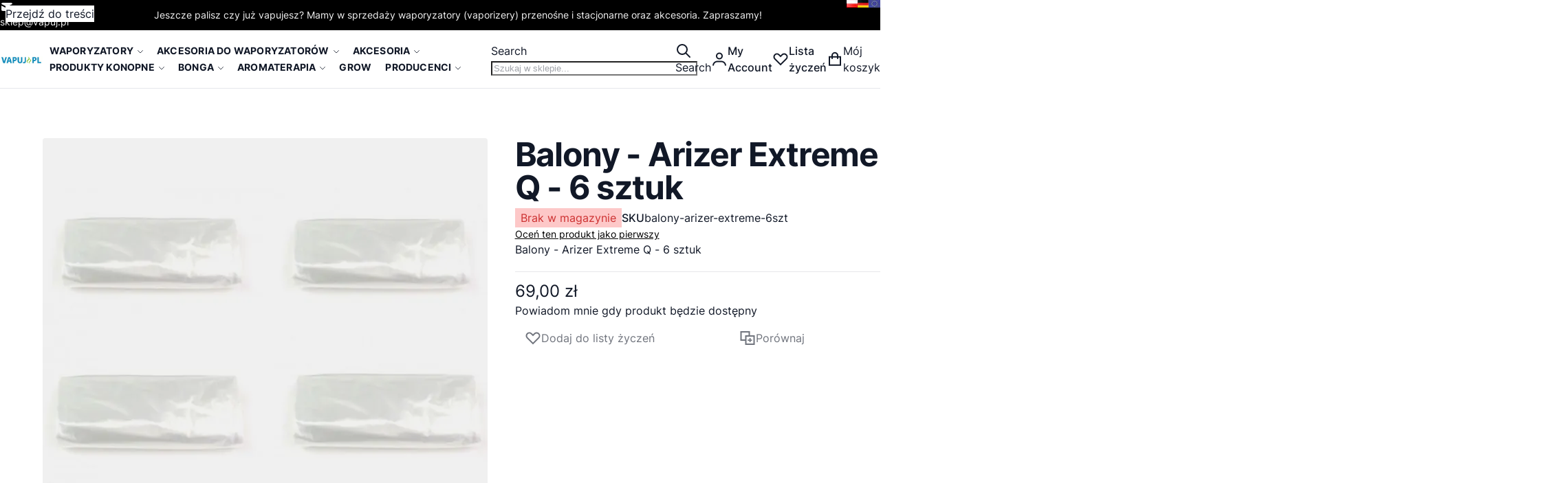

--- FILE ---
content_type: text/html; charset=UTF-8
request_url: https://vapuj.pl/balony-arizer-extreme-6szt-zestaw.html
body_size: 87618
content:
<!DOCTYPE html><html lang="pl"><head prefix="og: http://ogp.me/ns# fb: http://ogp.me/ns/fb# product: http://ogp.me/ns/product#"> <meta charset="utf-8">
<meta name="title" content="Balony Arizer Extreme q">
<meta name="description" content="Sklep internetowy z vaporizerami przenośnymi. Najlepsze oryginalne waporyzatory, duży wybór, dobre ceny, szybka wysyłka.">
<meta name="robots" content="INDEX,FOLLOW">
<meta name="viewport" content="width=device-width, initial-scale=1">
<meta name="format-detection" content="telephone=no">
<meta name="google-site-verification" content="ktiR4HJZ9oaY5pD6Elyv3w94ze7PLcC7LwK1H1aYitA">
<title>Balony Arizer Extreme q</title>
<!-- Product Structured Data by Mageplaza SEO-->    

<script data-defer-js-ignore>
    document.documentElement.classList.add('js');</script>
<link rel="preload" fetchpriority="high" as="image" href="https://vapuj.pl/media/catalog/product/cache/84d8d31c01d8fb997340a3b81a642c5f/a/r/arizer-balony-6szt.jpg" imagesrcset="https://vapuj.pl/media/catalog/product/cache/84d8d31c01d8fb997340a3b81a642c5f/a/r/arizer-balony-6szt.jpg 647w,https://vapuj.pl/media/catalog/product/cache/790d77884f36b408ddf20ac66133ed4c/a/r/arizer-balony-6szt.jpg 720w,https://vapuj.pl/media/catalog/product/cache/0acf75e6ffbf30911312be5e30b90b81/a/r/arizer-balony-6szt.jpg 910w,https://vapuj.pl/media/catalog/product/cache/26de3f47e692364d43cc41ed9da3d369/a/r/arizer-balony-6szt.jpg 1294w" imagesizes="(min-width: 1360px) 647px, (min-width: 1024px) calc((100vw - 3.5rem) * 0.57 - 98px), (min-width: 768px) calc((100vw - 2rem) * 0.57), calc(100vw - 1rem)"/>
<link rel="stylesheet" media="print" onload="this.onload=null;this.media='all'" href="https://vapuj.pl/static/version1768815186/_cache/merged/e5dd8810479a8d6ba00e5edba1af0a1c.min.css">
<link rel="stylesheet" media="print" onload="this.onload=null;this.media='screen, print'" href="https://vapuj.pl/static/version1768815186/frontend/Swissup/argentobreeze-chic/pl_PL/Swissup_SoldTogether/css/soldtogether.min.css">
<link rel="preload" as="font" crossorigin="anonymous" href="https://vapuj.pl/static/version1768815186/frontend/Swissup/argentobreeze-chic/pl_PL/fonts/inter/v13/UcC73FwrK3iLTeHuS_fvQtMwCp50KnMa1ZL7.woff2">
<link rel="canonical" href="https://vapuj.pl/balony-arizer-extreme-6szt-zestaw.html">
<link rel="icon" type="image/x-icon" href="https://vapuj.pl/media/favicon/default/buyvapo16x16.png">
<link rel="shortcut icon" type="image/x-icon" href="https://vapuj.pl/media/favicon/default/buyvapo16x16.png">
  
<meta property="twitter:card" content="summary_large_image">
<meta property="twitter:title" content="Balony Arizer Extreme q">
<meta property="twitter:description" content="Sklep internetowy z vaporizerami przenośnymi. Najlepsze oryginalne waporyzatory, duży wybór, dobre ceny, szybka wysyłka.">
<meta property="twitter:image" content="https://vapuj.pl/media/catalog/product/a/r/arizer-balony-6szt.jpg">
<meta property="twitter:image:alt" content="Balony Arizer Extreme q">
<meta property="twitter:url" content="https://vapuj.pl/balony-arizer-extreme-6szt-zestaw.html">

<meta property="og:type" content="product">
<meta property="og:title" content="Balony Arizer Extreme q">
<meta property="og:description" content="Sklep internetowy z vaporizerami przenośnymi. Najlepsze oryginalne waporyzatory, duży wybór, dobre ceny, szybka wysyłka.">
<meta property="og:image:width" content="650">
<meta property="og:image:height" content="650">
<meta property="og:image" content="https://vapuj.pl/media/catalog/product/a/r/arizer-balony-6szt.jpg">
<meta property="og:image:secure_url" content="https://vapuj.pl/media/catalog/product/a/r/arizer-balony-6szt.jpg">
<meta property="og:url" content="https://vapuj.pl/balony-arizer-extreme-6szt-zestaw.html">
<meta property="og:locale" content="pl_PL">
<meta property="product:price:amount" content="69">
<meta property="product:price:currency" content="PLN">
<meta property="product:availability" content="outofstock">
<meta property="product:retailer_item_id" content="balony-arizer-extreme-6szt">
  <style>*,:before,:after{box-sizing:border-box}html{-webkit-text-size-adjust:100%}body{margin:0;min-height:100vh;direction:ltr}hr{height:0;color:inherit;border-top-width:1px}abbr[title]{text-decoration:underline dotted}h1,h2,h3,h4,h5,h6{font-size:inherit;font-weight:inherit}a{color:inherit;text-decoration:inherit}b,strong{font-weight:500}:where(.font-semibold,.font-bold,.font-extrabold,.font-black) strong{font-weight:inherit}code,kbd,samp,pre{font-size:1em}small{font-size:80%}sub,sup{font-size:75%;line-height:0;position:relative;vertical-align:baseline}sub{bottom:-.25em}sup{top:-.5em}table{text-indent:0;border-color:inherit;border-collapse:collapse}button,:where(input:not([type=range])),optgroup,select,textarea{font-family:inherit;font-size:100%;line-height:inherit}button,select{text-transform:none}:-moz-focusring{outline:auto}:-moz-ui-invalid{box-shadow:none}progress{vertical-align:baseline}::-webkit-inner-spin-button,::-webkit-outer-spin-button{height:auto}[type=search]{-webkit-appearance:textfield;outline-offset:-2px}[type=date]::-webkit-datetime-edit-fields-wrapper{padding:0}[type=date]::-webkit-date-and-time-value{text-align:left;height:1.5em}::-webkit-search-decoration{-webkit-appearance:none}::-webkit-file-upload-button{-webkit-appearance:button;font:inherit}summary{display:list-item}blockquote,dl,dd,h1,h2,h3,h4,h5,h6,hr,figure,p,pre{margin:0}fieldset{margin:0;padding:0;border:0}legend{padding:0}ol,ul{list-style:none;margin:0;padding:0}textarea{resize:vertical}input::placeholder,textarea::placeholder{--muted-alpha:.4;color:rgba(var(--base-color),var(--muted-alpha,.6));opacity:1}button,[role=button]{cursor:pointer}svg,img,video,canvas,audio,iframe,embed,object{display:inline-block;vertical-align:middle}svg,img,video{max-width:100%;height:auto}.responsive>iframe,.responsive>embed,.responsive>object{max-width:100%}.aspect-video>iframe,.aspect-video>embed,.aspect-video>object{aspect-ratio:16/9;height:auto;width:100%}[hidden]{display:none}input,button,textarea,select{-webkit-appearance:none;-moz-appearance:none;appearance:none}[type=checkbox],[type=radio]{padding:0;margin:0;display:inline-block;vertical-align:middle;background-origin:border-box;flex-shrink:0;min-width:0;height:1rem;width:1rem;color:rgba(var(--checkbox-color),var(--checkbox-alpha,1))}[type=image]{padding:0;border:0;width:auto;max-width:100%;vertical-align:middle}[type=range]{--brand-alpha:.9;margin:0;padding:0;width:100%;height:1rem;background-color:transparent;appearance:none}[type=range]::-webkit-slider-runnable-track{width:100%;height:.25rem;color:transparent;cursor:pointer;background-color:rgba(var(--base-color),var(--divider-alpha,.1));border-color:transparent;border-radius:9999px}[type=range]::-moz-range-track{width:100%;height:.25rem;color:transparent;cursor:pointer;background-color:rgba(var(--base-color),var(--divider-alpha,.1));border-color:transparent;border-radius:9999px}[type=range]::-webkit-slider-thumb{width:1rem;height:1rem;margin-top:-.375rem;background-color:rgba(var(--brand-color),var(--brand-alpha,1));border:0;border-radius:9999px;-webkit-appearance:none;appearance:none}[type=range]::-moz-range-thumb{width:1rem;height:1rem;margin-top:-.375rem;background-color:rgba(var(--brand-color),var(--brand-alpha,1));border:0;border-radius:9999px;appearance:none}button,input[type=submit],input[type=reset],input[type=button]{--spinner-size:1.25rem;--spinner-border-color:var(--button-color)}select:not([multiple]){padding-right:2.5rem}select::-ms-expand{display:none}select[multiple]{overflow-y:auto}[type=checkbox]{border-radius:.25rem}[type=radio]{border-radius:100%}[type=checkbox]:focus-visible,[type=radio]:focus-visible{box-shadow:0 0 0 2px rgb(var(--base-bg)),0 0 0 4px rgb(var(--checkbox-color))}[type=file]{background:unset;border-color:inherit;border-width:0;border-radius:0;padding:0;font-size:unset;line-height:inherit}:root{--ajaxpro-quick-view-position:actions}.quick-view{display:flex;align-items:center}.quick-view span{position:absolute;width:1px;height:1px;margin:-1px;overflow:hidden;clip:rect(0,0,0,0)}.quick-view:before{content:'';aspect-ratio:1;display:inline-block}.product-item-info>.quick-view{position:absolute;pointer-events:none;opacity:0}.askit-questions .toolbar .pages{display:none}.askit-questions .toolbar~.toolbar .toolbar-amount,.askit-questions .toolbar~.toolbar .limiter{display:none}.askit-questions .toolbar~.toolbar .pages{display:block;margin:0 auto}[role=tabpanel] .askit-questions .toolbar~.toolbar{margin-bottom:0}.askit-item-avatar{height:50px;width:50px}.no-avatar .askit-item-avatar{display:none}.askit-item{position:relative;padding-top:15px;padding-right:15px;padding-bottom:0;padding-left:80px;margin:0 0 2rem}.no-avatar .askit-item{padding-left:15px}.askit-item-avatar{position:absolute;top:15px;left:15px}.askit-item-status{display:inline-block;background:#ffce3c;border-radius:3px;color:#212529;padding:0 5px}.askit-item-timestamp:before{content:'('}.askit-item-timestamp:after{content:'):'}.askit-item-vote{color:#767676}.askit-item-actions{width:calc(100% + 80px + 15px);margin-left:-80px}.no-avatar .askit-item-actions{width:calc(100% + 15px + 15px);margin-left:-15px}.askit-item-actions .askit-item-trigger{line-height:40px;text-align:center;padding:0 10px;text-align:left;font-size:16px;font-weight:400;color:#666;cursor:pointer}.askit-item-answer{border:0;box-shadow:none;padding-bottom:15px;margin:0}.askit-item-answers{display:none;padding:15px}.askit-item-answer-avatar{height:50px;width:50px}.no-avatar .askit-item-answer-avatar{display:none}.askit-item-answer-same{color:#aaa;font-size:.9em}.askit-item-answer .askit-item-vote{margin:0}.askit-item-trigger+[type=checkbox]{display:none}.askit-item-trigger+[type=checkbox]:checked~.askit-item-answers{display:block}.askit-answer-form{padding-top:15px;padding-right:15px;padding-bottom:0;padding-left:80px;position:relative}.no-avatar .askit-answer-form{padding-left:15px}.askit-answer-form textarea{height:150px}[role=tabpanel] .askit-questions .block-title{display:none}.askit-questions .toolbar-amount{float:left}.askit-questions .toolbar .limiter{float:right}.askit-questions .toolbar .pages{display:none}.askit-questions .toolbar~.toolbar .toolbar-amount,.askit-questions .toolbar~.toolbar .limiter{display:none}.askit-questions .toolbar~.toolbar .pages{display:block;margin-bottom:0}[role=tabpanel] .askit-questions .toolbar~.toolbar{margin-bottom:0}.data.item .askit-question-form .title{display:none}.data.item .askit-question-form .fieldset{margin-top:20px}.askit-question-form{margin-bottom:1rem}.askit-item>p{margin-bottom:.25rem}.askit-item small{font-size:.9rem}.askit-item-actions{margin-top:.5rem}.breeze-carousel .products-grid{position:relative}.breeze .slick-list.product-items{flex-wrap:nowrap}.breeze [data-appearance=carousel],.breeze .products-grid.slick-initialized{position:relative;display:grid}.breeze [data-appearance=carousel][data-show-dots=true],.breeze .products-grid.slick-initialized[data-show-dots=true]{padding-bottom:55px}.breeze [data-appearance=carousel] .slick-list,.breeze .products-grid.slick-initialized .slick-list,.breeze [data-appearance=carousel]>.product-items,.breeze .products-grid.slick-initialized>.product-items{padding-left:.375rem;padding-right:.375rem;margin-top:-15px;padding-top:15px;margin-bottom:-15px;padding-bottom:15px;display:flex;flex-wrap:nowrap;overflow-x:auto;scroll-behavior:smooth;scroll-snap-type:none;-ms-overflow-style:none;scrollbar-width:none}.breeze [data-appearance=carousel] .slick-list::-webkit-scrollbar,.breeze .products-grid.slick-initialized .slick-list::-webkit-scrollbar,.breeze [data-appearance=carousel]>.product-items::-webkit-scrollbar,.breeze .products-grid.slick-initialized>.product-items::-webkit-scrollbar{display:none}.breeze [data-appearance=carousel] li.product-item,.breeze .products-grid.slick-initialized li.product-item{flex-shrink:0}.breeze [data-content-type=products][data-appearance=carousel] li.product-item{display:inline-block;visibility:visible}.breeze #notice-cookie-block:not([style]){display:none}.loading-mask.early-event-spinner{--base-bg-alpha:.3;border-radius:3px;pointer-events:none;position:absolute !important;inset:auto}.loading-mask.early-event-spinner .loader{max-width:16px;max-height:16px}.breeze-gallery{display:flex;flex-direction:column}.breeze-gallery .prev,.breeze-gallery .next,.breeze-gallery .controls a,.breeze-gallery .close,.breeze-gallery .slick-arrow{color:rgba(var(--base-color,119,119,119),.6)}.breeze-gallery .prev:hover,.breeze-gallery .next:hover,.breeze-gallery .controls a:hover,.breeze-gallery .close:hover,.breeze-gallery .slick-arrow:hover{color:rgba(var(--base-color,119,119,119),1)}.breeze-gallery .prev svg,.breeze-gallery .next svg,.breeze-gallery .controls a svg,.breeze-gallery .close svg,.breeze-gallery .slick-arrow svg{width:24px;height:24px;vertical-align:top}.breeze-gallery .prev,.breeze-gallery .next,.breeze-gallery .close,.breeze-gallery .controls{position:absolute;z-index:20}.breeze-gallery .controls{visibility:hidden;left:3px;top:3px;display:flex;flex-direction:column;gap:3px}.breeze-gallery .controls a{display:flex;align-items:center;justify-content:center;width:45px;height:45px;background:rgba(var(--base-bg,255,255,255),.6)}.breeze-gallery .video .controls{display:none}.breeze-gallery .close{display:none}.breeze-gallery .prev,.breeze-gallery .next{display:flex}.breeze-gallery .prev,.breeze-gallery .next,.breeze-gallery .slick-arrow{align-items:center;justify-content:center;left:0;top:50%;width:40px;height:80px;background:rgba(var(--muted-bg,255,255,255),.6);z-index:11;transition:all .15s ease-in;transform:translateY(-50%)}@media (hover:hover){.breeze-gallery .prev,.breeze-gallery .next,.breeze-gallery .images .slick-arrow{visibility:hidden;opacity:0}.breeze-gallery .prev:hover,.breeze-gallery .next:hover,.breeze-gallery .images .slick-arrow:hover{opacity:1}}.breeze-gallery .next,.breeze-gallery .slick-next{left:auto;right:0}@media (hover:hover){.breeze-gallery .stage:hover .prev,.breeze-gallery .stage:hover .next,.breeze-gallery .images:hover .slick-arrow{visibility:visible;opacity:.8}}.breeze-gallery img{vertical-align:top;height:auto;max-height:none}.breeze-gallery .item{position:relative;flex-shrink:0}.breeze-gallery .images .item.video:before,.breeze-gallery .stage.video .main-image-wrapper:before,.breeze-gallery .thumbnails:not(.dots) .item.video:before{content:'';z-index:10;position:absolute;pointer-events:none;left:50%;top:50%;border:10px solid transparent;border-left:16px solid #fff;margin-top:-10px;margin-left:-8px;filter:drop-shadow(0 0 2px rgba(0,0,0,.2));transition:transform .1s ease-in-out}.breeze-gallery .stage{display:flex;justify-content:center;align-items:center;position:relative;overflow:visible !important}.breeze-gallery .stage>div:first-child,.breeze-gallery .stage .main-image-wrapper,.breeze-gallery .stage .main-image-wrapper>picture{position:relative;cursor:zoom-in;display:flex;width:100%;justify-content:center;align-items:flex-start}.breeze-gallery .video-wrapper{display:flex;cursor:default !important;position:absolute !important;z-index:10;top:0;right:0;left:0;bottom:0;align-items:center !important}.breeze-gallery .video-wrapper+*{opacity:0}.breeze-gallery .images .item.video,.breeze-gallery .stage.video .main-image-wrapper{cursor:pointer}.breeze-gallery .images .item.video:before,.breeze-gallery .stage.video .main-image-wrapper:before{transform:scale(1.3);pointer-events:all}.breeze-gallery .images .item.video:hover:before,.breeze-gallery .stage.video .main-image-wrapper:hover:before{transform:scale(1.3) translateX(2px)}.breeze-gallery .thumbnails{display:flex;flex-direction:var(--gallery-thumbs-direction,row);flex-grow:0;flex-shrink:0;gap:5px;margin:5px 0 0;overflow:auto;scroll-behavior:smooth;padding-bottom:12px}.breeze-gallery .thumbnails::-webkit-scrollbar{width:6px;height:6px}.breeze-gallery .thumbnails::-webkit-scrollbar-track{background-color:rgb(var(--scrollbar-bg,230,230,230));border-radius:10px}.breeze-gallery .thumbnails::-webkit-scrollbar-thumb{background-color:rgb(var(--scrollbar-color,200,200,200));border-radius:10px}.breeze-gallery .thumbnails.hidden{display:none}.breeze-gallery .thumbnails img{filter:contrast(95%)}.breeze-gallery .thumbnails .item{background:rgba(var(--muted-bg,244,244,244))}.breeze-gallery .thumbnails .item:focus{outline:none}.breeze-gallery .thumbnails .item:after{content:'';position:absolute;pointer-events:none;inset:0}.breeze-gallery .thumbnails .item.active:after{box-shadow:inset 0 0 0 2px rgba(var(--brand-color),var(--brand-alpha,1))}.breeze-gallery:not(.opened) .thumbnails.dots{gap:0;justify-content:center;overflow:visible;z-index:101;margin:16px 0 0}.breeze-gallery:not(.opened) .thumbnails.dots img{display:none}.breeze-gallery:not(.opened) .thumbnails.dots .item{background:0 0;width:24px;height:24px}.breeze-gallery:not(.opened) .thumbnails.dots .item:after{box-shadow:0 0 0 1px #fff;background:#e6e6e6;inset:7px}.breeze-gallery:not(.opened) .thumbnails.dots .item,.breeze-gallery:not(.opened) .thumbnails.dots .item:after{border-radius:9999px}.breeze-gallery:not(.opened) .thumbnails.dots .item.active:after{box-shadow:0 0 0 1px #fff;background:rgba(var(--brand-color),var(--brand-alpha,1))}.breeze-gallery.expanded:not(.opened) .stage,.breeze-gallery.expanded:not(.opened) .thumbnails{display:none}.breeze-gallery.expanded.opened .images{display:none}.breeze-gallery .images{--gallery-columns-count:1;--gallery-columns-gap:10px;display:flex;position:relative;gap:var(--gallery-columns-gap);overflow:auto;scroll-snap-type:x mandatory;scroll-snap-stop:always}.breeze-gallery .images .item{max-width:100%;scroll-snap-align:center;text-align:center;cursor:zoom-in}.breeze-gallery.slider .action.skip{display:none}.breeze-gallery.slider .images{flex-wrap:nowrap !important;overflow:auto !important;scrollbar-width:none}.breeze-gallery.slider .images.slick-initialized:has(:focus-visible){overflow:visible !important}.breeze-gallery.slider .images .slick-list{gap:var(--gallery-columns-gap)}.breeze-gallery.slider .images .slick-list:focus-visible{outline-offset:0}.breeze-gallery.slider .images .slick-arrow{z-index:110}.breeze-gallery.slider .thumbnails:not(.hidden){display:flex !important;scrollbar-width:none;position:relative;overflow:hidden}.breeze-gallery.slider .thumbnails .slick-list{gap:5px;flex-direction:var(--gallery-thumbs-direction,row)}.breeze-gallery.slider .thumbnails .slick-arrow{transition:opacity var(--transition-duration);top:calc(50% - 12px/2)}lite-youtube{background-color:#000;position:relative;display:block;contain:content;background-position:center center;background-size:cover;cursor:pointer;max-width:720px}lite-youtube:before{content:'';display:block;position:absolute;top:0;background-image:url([data-uri]);background-position:top;background-repeat:repeat-x;height:60px;padding-bottom:50px;width:100%;transition:all .2s cubic-bezier(0,0,.2,1)}lite-youtube:after{content:"";display:block;padding-bottom:calc(100%/(16/9))}lite-youtube>iframe{width:100%;height:100%;position:absolute;top:0;left:0;border:0}lite-youtube>.lty-playbtn{display:block;width:100%;height:100%;background:no-repeat center/68px 48px;background-image:url('data:image/svg+xml;utf8,<svg xmlns="http://www.w3.org/2000/svg" viewBox="0 0 68 48"><path d="M66.52 7.74c-.78-2.93-2.49-5.41-5.42-6.19C55.79.13 34 0 34 0S12.21.13 6.9 1.55c-2.93.78-4.63 3.26-5.42 6.19C.06 13.05 0 24 0 24s.06 10.95 1.48 16.26c.78 2.93 2.49 5.41 5.42 6.19C12.21 47.87 34 48 34 48s21.79-.13 27.1-1.55c2.93-.78 4.64-3.26 5.42-6.19C67.94 34.95 68 24 68 24s-.06-10.95-1.48-16.26z" fill="red"/><path d="M45 24 27 14v20" fill="white"/></svg>');position:absolute;cursor:pointer;z-index:1;filter:grayscale(100%);transition:filter .1s cubic-bezier(0,0,.2,1);border:0}lite-youtube:hover>.lty-playbtn,lite-youtube .lty-playbtn:focus{filter:none}lite-youtube.lyt-activated{cursor:unset}lite-youtube.lyt-activated:before,lite-youtube.lyt-activated>.lty-playbtn{opacity:0;pointer-events:none}.lyt-visually-hidden{clip:rect(0 0 0 0);clip-path:inset(50%);height:1px;overflow:hidden;position:absolute;white-space:nowrap;width:1px}.jarallax-container video,.jarallax-container iframe{opacity:0;transition:80ms opacity ease-in}.jarallax-container video[style*=translate3d],.jarallax-container iframe[style*=translate3d]{opacity:1}.block.filter range-slider{width:100%}range-slider{--thumb-width:16px;--thumb-height:var(--thumb-width);--thumb-mobile-width:calc(var(--thumb-width)*var(--thumb-mobile-scale));--thumb-mobile-height:calc(var(--thumb-height)*var(--thumb-mobile-scale));--thumb-border:1px solid #fff;--thumb-border-radius:999px;--thumb-bg:10 89 254;--thumb-mobile-scale:1.4;--track-height:4px;--track-border-radius:var(--thumb-border-radius);--track-bg:234 234 234;position:relative;display:inline-block}range-slider input{margin:0;width:100%;-webkit-appearance:none}range-slider input:focus{outline:0}range-slider:before,range-slider input::-webkit-slider-runnable-track{background:rgb(var(--track-bg));height:var(--track-height);border-radius:var(--track-border-radius)}range-slider input::-webkit-slider-thumb{-webkit-appearance:none;cursor:pointer;background:rgba(var(--thumb-bg)/.9);border:var(--thumb-border);border-radius:var(--thumb-border-radius);height:var(--thumb-height);width:var(--thumb-width);margin-top:calc(var(--track-height)/2 - var(--thumb-height)/2);transition:box-shadow .2s ease-out}@media (pointer:coarse){range-slider input::-webkit-slider-thumb{--thumb-height:var(--thumb-mobile-height);--thumb-width:var(--thumb-mobile-width)}}range-slider input:focus::-webkit-slider-thumb,range-slider input:active::-webkit-slider-thumb{box-shadow:0 0 0 3px rgba(var(--thumb-bg)/.2)}range-slider input::-moz-range-thumb{-webkit-appearance:none;cursor:pointer;background:rgba(var(--thumb-bg)/.9);border:var(--thumb-border);border-radius:var(--thumb-border-radius);height:var(--thumb-height);width:var(--thumb-width);margin-top:calc(var(--track-height)/2 - var(--thumb-height)/2);transition:box-shadow .2s;transition-timing-function:cubic-bezier(.4,0,.2,1)}range-slider input:focus::-moz-range-thumb{box-shadow:0 0 0 3px rgba(var(--thumb-bg)/.2)}range-slider .filler{opacity:0;visibility:hidden;pointer-events:none}range-slider .range{position:absolute;left:0;top:50%;height:0 !important;overflow:visible}range-slider .range::-webkit-slider-thumb{position:relative;z-index:2}range-slider .range:first-child::-webkit-slider-thumb{z-index:3}@-moz-document url-prefix(){range-slider .range::-moz-range-track{background:0 0 !important}range-slider:before{content:'';width:100%;position:absolute;top:calc(50% - var(--track-height)/2)}range-slider .range{top:calc(50% + 20px)}range-slider .range::-moz-range-thumb{transform:translateY(-20px)}}:root{--animation-slide-in:slideIn .6s cubic-bezier(0,0,.3,1) forwards}@media (prefers-reduced-motion:no-preference){.js #html-body.scroll-reveal-enabled .scroll-reveal{opacity:.01;visibility:hidden;will-change:opacity,transform,visibility}.js #html-body.scroll-reveal-enabled .scroll-reveal.reveal-slide-in{transform:translateY(2rem)}.js #html-body.scroll-reveal-enabled .scroll-reveal.reveal-ready{visibility:visible;animation:var(--animation,var(--animation-slide-in));animation-delay:calc(var(--animation-order)*75ms)}@supports (font:-apple-system-body) and (-webkit-appearance:none){.js #html-body.scroll-reveal-enabled .scroll-reveal{visibility:visible}}.scroll-reveal-container .pagebuilder-slider>[data-content-type=slide] .pagebuilder-poster-content>div>*,.scroll-reveal-container .pagebuilder-slider>[data-content-type=slide] .pagebuilder-poster-content>button,.scroll-reveal-container .pagebuilder-slider>[data-content-type=slide] .pagebuilder-collage-content>div>*,.scroll-reveal-container .pagebuilder-slider>[data-content-type=slide] .pagebuilder-collage-content>button{animation:none !important}}.scroll-reveal-finished{opacity:1 !important;visibility:visible !important;animation:none !important;transform:none !important;will-change:unset !important}@keyframes slideIn{from{transform:translateY(2rem);opacity:.01}to{transform:translateY(0);opacity:1}}.breeze div[data-content-type=slider]{visibility:visible}.breeze div[data-content-type=slider] [data-content-type=slide]+[data-content-type=slide]{height:initial;min-height:inherit}.breeze div[data-content-type=slider]{display:flex;position:relative;overflow-x:auto}.breeze div[data-content-type=slider] [data-content-type=slide]{width:100%;flex:none;scroll-snap-align:center;scroll-snap-stop:always}.breeze .pagebuilder-slider,.breeze .slick-list{-ms-overflow-style:none;scrollbar-width:none}.breeze .pagebuilder-slider::-webkit-scrollbar,.breeze .slick-list::-webkit-scrollbar{display:none}.breeze .slick-list{display:flex;width:100%;overflow-x:auto;scroll-snap-type:x mandatory}.breeze .slick-list:focus-visible{outline-offset:-4px}.breeze .slick-list>div{flex-shrink:0}.breeze .slick-list [data-page-start]:not([data-content-type=slide]){scroll-snap-align:start;scroll-snap-stop:always}.breeze .slick-dots{position:absolute;bottom:6px;left:50%;transform:translateX(-50%)}.breeze .slick-dots li{z-index:5}.breeze .slick-initialized .slick-list{scroll-behavior:smooth}.breeze .slick-initialized .action.skip{position:absolute;z-index:50;top:4px;left:4px;padding:5px;height:auto;background:#fff}.breeze .slick-initialized .anchor.skip{position:absolute;bottom:0}@media (min-width:1024px){.breeze div[data-content-type=slider].containered{opacity:0;transition:.18s opacity ease-in-out}.breeze div[data-content-type=slider].containered.slick-initialized{opacity:1}.breeze div[data-content-type=slider].containered .slick-list,.breeze div[data-content-type=slider].containered:not(.slick-initialized):not(:has(.slick-list)){gap:var(--gap,5px);scroll-snap-type:x mandatory}.breeze div[data-content-type=slider].containered .slick-list:not(:has([data-clone])):before,.breeze div[data-content-type=slider].containered:not(.slick-initialized):not(:has(.slick-list)):before,.breeze div[data-content-type=slider].containered .slick-list:not(:has([data-clone])):after,.breeze div[data-content-type=slider].containered:not(.slick-initialized):not(:has(.slick-list)):after{content:'';width:1000px;flex-shrink:0}.breeze div[data-content-type=slider].containered [data-content-type=slide],.breeze div[data-content-type=slider].containered .slick-dots{max-width:var(--container-max-width,1240px)}}.breeze-theme.blog-post-view .page-title-wrapper .page-title{font-size:revert}.breeze-theme .c-replyform button,.breeze-theme .post-list .post-header h2.post-title a,.breeze-theme .post-list .post-description,.breeze-theme.blog-post-view .post-description p{font-size:inherit;font-weight:inherit;line-height:1.7}.breeze-theme .post-content .post-description img{margin:0}.breeze-theme.blog-post-view .products-grid .product-item:nth-child(n){--listing-grid-item-margin:0px;margin:0}.widget.blog-search input{left:auto}.widget.blog-search .action.search{border-top-right-radius:.25rem;border-bottom-right-radius:.25rem}.widget.block-archive a,.widget.block-categories a,.widget.block-tagclaud a{display:inline-block}.widget.block-archive a:hover,.widget.block-categories a:hover,.widget.block-tagclaud a:hover{text-decoration:underline}.widget.block-archive .block-content{display:flex;flex-wrap:wrap;column-gap:.5rem}.widget.block-tagclaud .largest{font-size:1.85rem;line-height:1.8rem}.post-content [data-content-type=row] [data-element=inner],.tag-content [data-content-type=row] [data-element=inner],.category-content [data-content-type=row] [data-element=inner]{max-width:none;padding:0}.post-holder,.post-view{font-size:1.125rem;line-height:1.75rem}.post-title a{color:rgba(var(--base-color),var(--base-alpha,1))}.post-info{font-size:.875rem;line-height:1.25rem;color:rgba(var(--base-color),var(--muted-alpha,.6));padding-bottom:.75rem !important}.post-info a{color:rgba(var(--base-color),var(--muted-alpha,.6));text-decoration:underline}.post-info .label,.post-info .mf-blog-icon{display:none}.post-info .item:after{margin:0 .125rem;content:' \2022 ' !important}.post-info .post-comments{margin:0}.post-info .post-comments .mf-blog-icon{display:inline-block;opacity:.4}.post-list li{list-style:none}.post-list .post-content .post-read-more{float:none !important}.c-post .p-info{display:flex;align-items:baseline}.c-replyform{margin:1rem 0;max-width:600px}.post-item-date{font-size:.875rem;line-height:1.25rem;color:rgba(var(--base-color),var(--muted-alpha,.6))}.mfblog-contents{padding:.75rem 1.25rem;margin-bottom:1rem;border-left:3px solid rgba(var(--base-color),var(--divider-alpha,.1));font-size:1rem;line-height:1.5rem}.mfblog-contents>p{margin:0 !important}.mfblog-contents .mfblog-contents-header{font-weight:500;font-size:1.25rem;line-height:1.75rem}.mfblog-contents .mfblog-contents-toc{margin-top:.75rem;margin-bottom:-.75rem}.widget.block-contents ol{padding-left:1.5rem;list-style:auto}.widget.block-contents ol a{color:rgba(var(--link-color),var(--link-alpha));text-decoration:none}.widget.block-contents ol a:hover{--link-alpha:1;text-decoration:underline}.swissup-cachewarmer-toolbar{position:fixed;bottom:1rem;left:1rem;font-size:1.3rem;outline:5px solid rgba(74,69,66,.6);border-radius:0;z-index:1000000;box-shadow:2px 2px 2px 0 rgba(50,50,50,.25);max-width:90%;min-width:30rem;display:none}.swissup-cachewarmer-toolbar>strong{text-align:center;font-weight:600;display:block;padding:1rem 2rem;color:#fff;background:#7c7977}.swissup-cachewarmer-toolbar.hit{display:block}.swissup-cachewarmer-toolbar.hit>strong{background:#69ba6d}.swissup-cachewarmer-toolbar.miss{display:block}.swissup-cachewarmer-toolbar.miss>strong{background:#d0011b}.swissup-cachewarmer-toolbar .swissup-cachewarmer-toolbar-body{padding:1rem 2rem;background:#fff;text-align:center}.swissup-cachewarmer-toolbar .swissup-cachewarmer-toolbar-body>strong{text-align:center;font-size:2.8rem;font-weight:800;text-transform:uppercase;color:#928f8e}.swissup-cachewarmer-toolbar table tr th,.swissup-cachewarmer-toolbar table tr td{background:#fff;padding:.5rem 1rem;font-size:1.2rem}.swissup-cachewarmer-toolbar table tr th{background:#f1f1f1;padding:1rem;text-align:center}.swissup-cachewarmer-toolbar table tr td{text-align:left;border-top:1px solid #f1f1f1}.swissup-cachewarmer-toolbar .swissup-cachewarmer-toolbar-info{background:#fff;padding:.5rem 1rem;text-align:right;font-size:1.1rem;border-top:1px solid #f1f1f1;color:#928f8e}.swissup-cachewarmer-toolbar .swissup-cachewarmer-toolbar-info .swissup-cachewarmer-toolbar-info-list{text-align:center}.swissup-cachewarmer-toolbar .swissup-cachewarmer-toolbar-info a{color:#928f8e;text-decoration:underline}.block-swissup-ajaxsearch .input-text{left:auto;right:auto;background:rgba(var(--input-bg),var(--input-bg-alpha));border-radius:.25rem}.block-swissup-ajaxsearch .input-inner-wrapper{position:relative}.block-swissup-ajaxsearch .actions .action.close{text-align:center;cursor:pointer;display:flex;opacity:0;width:0;height:0;overflow:hidden}.page-wrapper>#swissup-ajaxsearch-filter-category,.swissup-ajaxsearch-filter-category-wrapper{display:none}body:has(.filter-active,.pages-item-previous) .easycatalogimg.hide-when-filter{display:none}.easycatalogimg-listing{list-style:none;padding:0;margin:0}.easycatalogimg-listing li{margin:0;padding:0}.easycatalogimg img{width:auto;height:auto;max-width:100%;vertical-align:bottom}.easycatalogimg a{text-decoration:none}.easycatalogimg a:hover{text-decoration:underline}.easycatalogimg .link-more{font-weight:700}.easycatalogimg .item{box-sizing:border-box}.easycatalogimg .image{display:block;text-align:center}.easycatalogimg .image+.parent-category,.easycatalogimg .list-subcategories{margin:10px 12px}@media (min-width:1024px){.easycatalogimg .image+.parent-category,.easycatalogimg .list-subcategories{margin:20px 22px}}.easycatalogimg .parent-category{font-weight:700}.easycatalogimg .parent-category-wrapper{position:relative}.easycatalogimg .parent-category-wrapper:has(.parent-category-over){background:#8d8d8d}.easycatalogimg .parent-category-top{margin:10px 12px;text-align:center;font-weight:400;font-size:1.2em}.easycatalogimg .parent-category-over{position:absolute;bottom:clamp(10px,2vw,40px);left:clamp(10px,2vw,40px);z-index:10}.easycatalogimg .parent-category-over .name{color:#fff;text-shadow:0 2px 10px rgb(0 0 0/50%)}@media (min-width:1024px){.easycatalogimg .category-name-bottom .list-subcategories{margin-top:-10px}}.easycatalogimg .list-subcategories{padding:0;list-style:none}.easycatalogimg .list-subcategories li{margin:.45em 0}.easycatalogimg-masonry{column-gap:1em;column-count:2}@media (min-width:1024px){.easycatalogimg-masonry{column-gap:2em}}@media (min-width:768px){.easycatalogimg-masonry.easycatalogimg-cols-2{column-count:2}.easycatalogimg-masonry.easycatalogimg-cols-3{column-count:3}.easycatalogimg-masonry.easycatalogimg-cols-4{column-count:4}.easycatalogimg-masonry.easycatalogimg-cols-5{column-count:5}.easycatalogimg-masonry.easycatalogimg-cols-6{column-count:6}}@media (min-width:768px) and (max-width:1023px){.easycatalogimg-masonry.easycatalogimg-cols-5,.easycatalogimg-masonry.easycatalogimg-cols-6{column-count:4}}.easycatalogimg-masonry .item{background-color:#f7f7f7;display:inline-block;width:100%;padding:2px;margin:0 0 1em}@media (min-width:1024px){.easycatalogimg-masonry .item{margin:0 0 2em}}.easycatalogimg-grid{display:flex;gap:var(--item-gap);flex-wrap:wrap;margin:0;--item-gap:0px;--item-padding:10px 10px 30px;--item-margin:0px}[data-content-type=easycatalogimg].gap-0 .easycatalogimg-grid{--item-padding:0px;--item-margin:0px}.easycatalogimg-grid .item{width:calc((100% - var(--item-gap))/2 - var(--item-margin)*2);margin:var(--item-margin);padding:var(--item-padding)}@media (min-width:768px){.easycatalogimg-grid.easycatalogimg-cols-3 .item{width:calc((100% - var(--item-gap)*(3 - 1))/3 - var(--item-margin)*2)}.easycatalogimg-grid.easycatalogimg-cols-4 .item{width:calc((100% - var(--item-gap)*(4 - 1))/4 - var(--item-margin)*2)}.easycatalogimg-grid.easycatalogimg-cols-5 .item,.easycatalogimg-grid.easycatalogimg-cols-6 .item{width:calc((100% - var(--item-gap)*3)/4 - var(--item-margin)*2)}}@media (min-width:1024px){.easycatalogimg-grid.easycatalogimg-cols-5 .item{width:calc((100% - var(--item-gap)*(5 - 1))/5 - var(--item-margin)*2)}.easycatalogimg-grid.easycatalogimg-cols-6 .item{width:calc((100% - var(--item-gap)*(6 - 1))/6 - var(--item-margin)*2)}}.easycatalogimg-departments .easycatalogimg a{color:#333}.easycatalogimg-departments .easycatalogimg .list-subcategories{font-size:.85em}.easycatalogimg-departments .easycatalogimg .list-subcategories a{color:#444}.easycatalogimg img{border-radius:.25rem}.easyflags.switcher .switcher-popup{display:none}.easyflags [data-store-code]{align-items:center;cursor:pointer;display:inline-flex;gap:.25rem}.easyflags .flag-placeholder{background-color:rgba(0,0,0,.3);color:#fff;padding:0 .25rem}.easyflags .flag-image{max-height:1.5rem;vertical-align:top}.easyflags .one-line{display:flex;gap:.25rem}.easyflags .one-line strong{cursor:default}.easyflags .one-line .easyflags-clickable-options{display:flex;flex-wrap:wrap;gap:.25rem}.product.info.detailed .tabs-toolbar{display:none}.collapsed[data-content-type=easytabs]>[data-role=content],.accordion[data-content-type=easytabs]>[data-role=content]{display:none;scroll-margin:4rem 0 0;padding:.75rem 1rem}.product.data.items .item.content{display:none}.product.data.items:not([data-mage-init*='"active":"-1"']) .item.content:nth-child(2){display:block}.product.data.items.collapsed>[role=tablist]{display:flex;overflow-x:auto;-ms-overflow-style:none;scrollbar-width:none}.product.data.items.collapsed>[role=tablist]::-webkit-scrollbar{display:none}.product.data.items.collapsed>[role=tablist]>.item.title{flex-shrink:0;outline-offset:-2px;margin:0}.product.data.items.collapsed>[role=tablist]>.item.title:after{display:none}.product.data.items.collapsed>[role=tablist]>.data.item.title{border-bottom-color:transparent}.product.data.items.collapsed>[name=prev],.product.data.items.collapsed>[name=next]{position:absolute;visibility:hidden;pointer-events:none;width:0;height:0}@media (min-width:768px){.product.data.items.expanded{display:flex;flex-flow:row wrap}}@media (max-width:767.98px){.product.data.items.expanded>.title{margin-top:.5rem}}@media (min-width:768px){.product.data.items.expanded>.title{width:100%}}.product.data.items.expanded>.title h2{font-size:2.75rem;line-height:3rem;font-weight:700;padding:1rem 0}.product.data.items.expanded>.content{position:relative;visibility:visible;height:auto;opacity:1;overflow:visible}@media (min-width:768px){.product.data.items.expanded>.content{width:100%;padding:1rem 0}}.product.data.items .block.crosssell .block-title{display:none}.product.info.detailed .tabs-toolbar~.data.items>.item.content{scroll-margin:50px 0 0}.fbl-custom{display:inline-block;margin:0 6px 0 0}.fbl-custom .like{height:20px;text-decoration:none;display:inline-block;vertical-align:middle}.fbl-custom .like:before{content:' ';width:20px;height:20px;display:inline-block;text-align:center}.product.featured-attributes{display:none;margin:6px 0 0;font-size:14px;line-height:1.35em}.product.featured-attributes .value{color:#777}.fieldset>.field.consent{margin-bottom:5px}.fieldset>.field.consent~.captcha,.fieldset>.field.consent~.g-recaptcha,.fieldset>.field.consent~.field-recaptcha{margin-top:20px}.field.consent{transition:all .3s linear}.hidden-consents .field.consent{max-height:0 !important;overflow:hidden !important;margin:0 !important;padding:0 !important;opacity:0 !important;transform:translateY(-5px)}.page-footer .block.newsletter .form{position:relative}.page-footer .block.newsletter .form .consent{position:absolute;top:100%;z-index:20;padding:.5rem;background:rgba(var(--z-layer-bg),var(--z-layer-bg-alpha,1));color:rgba(var(--z-layer-color),var(--z-layer-color-alpha,1))}body:not(:has(footer,.footer,.page-footer)) .message.global.cookie,body:has(.cookie-bar) .message.global.cookie{display:none !important}.cookie-bar{z-index:899;position:fixed;bottom:0;left:0;width:100%;padding:25px 30px;box-sizing:border-box;color:rgba(var(--base-color,34,34,34),var(--base-alpha,1));background:rgba(var(--z-layer-bg,255,255,255),var(--z-layer-bg-alpha,1));box-shadow:0 0 20px -5px rgba(0,0,0,.2);visibility:hidden;transform:translateY(100%)}.cookie-bar.shown{visibility:visible}.cookie-bar p:last-child{margin:0}.cookie-bar .cookie-bar-container{display:flex;flex-direction:column;justify-content:space-between;column-gap:30px;row-gap:15px;margin:0 auto}.cookie-bar .cookie-bar-text{max-width:800px}.cookie-bar .cookie-bar-text>h3{margin-top:0}.cookie-bar .cookie-bar-buttons{display:flex;flex-shrink:0;flex-wrap:wrap;align-items:flex-start;justify-content:center;column-gap:15px;row-gap:12px}.cookie-bar .cookie-bar-buttons a{color:rgba(var(--link-color,136,136,136),var(--link-alpha,1));text-decoration:underline}.cookie-bar .cookie-bar-buttons a:hover{text-decoration:none}.cookie-bar-mode-full{top:0;bottom:0;left:0;width:420px;max-width:92%;padding:15px 10px 15px 20px}.cookie-bar-mode-full .cookie-bar-text{padding-right:10px;max-height:calc(100vh - 35px);overflow:auto;overscroll-behavior:contain;-webkit-overflow-scrolling:touch}.cookie-bar-mode-full .cookie-bar-buttons{justify-content:flex-end}.cookie-bar-mode-full .cookie-bar-buttons>*{margin-left:12px}.cookie-bar~.cookie-wall{z-index:898;position:fixed;pointer-events:none;opacity:0;bottom:0;left:0;right:0;top:0;background:rgba(var(--z-overlay-bg,0,0,0),var(--z-overlay-bg-alpha,.8))}@keyframes gdpr-loading{50%{opacity:.8}}.cookie-buttons{margin:15px 0 15px;text-align:right}.cookie-buttons button{margin-left:10px;margin-bottom:5px}.cookie-buttons button.gdpr-loading{animation:gdpr-loading .7s infinite}.cookie-group{box-sizing:border-box;margin:0 0 15px;padding:5px 12px 12px;border:1px solid rgba(var(--base-color,238,238,238),var(--divider-alpha,.1));border-radius:4px}.cookie-groups{clear:both;width:100%}.cookie-group:last-child{margin-bottom:0}.cookie-group-heading{position:relative;display:flex;align-items:center;margin-top:1rem;margin-bottom:1.5rem}.cookie-group .h3{font-weight:400;margin:0;flex-grow:1}.cookie-group-description{margin-bottom:10px}.cookie-group-toggler{box-sizing:content-box;margin:0 10px;position:relative;flex-shrink:0;cursor:pointer;border:2px solid transparent;border-radius:9999px;background:rgba(var(--brand-color,150,150,150),.3);height:20px;width:40px;transition:.2s background ease-in-out}.cookie-group-toggler span:first-child{display:block;background:rgba(var(--base-bg,255,255,255),var(--base-bg-alpha,1));height:20px;width:20px;border-radius:50%;box-shadow:0 1px 3px 0 rgba(0,0,0,.1),0 1px 2px 0 rgba(0,0,0,.06);transform:translateX(0);transition:.2s transform ease-in-out}.cookie-group-toggler.active{background:rgba(var(--brand-color,150,150,150),var(--brand-alpha,1))}.cookie-group-toggler.active span:first-child{transform:translateX(20px)}.cookie-group-toggler-message{font-size:.9em;color:rgba(var(--base-color,119,119,119),var(--muted-alpha,.6));pointer-events:none;position:absolute;white-space:nowrap;right:65px;background:rgba(var(--base-bg,255,255,255),var(--base-bg-alpha,1));padding:4px 6px;border-radius:2px;box-shadow:0 1px 3px 0 rgba(0,0,0,.1),0 1px 2px 0 rgba(0,0,0,.06)}.cookie-group-toggler-message:empty{display:none}.cookie-list-caption{color:rgba(var(--link-color,119,119,119),var(--link-alpha,1));cursor:pointer}.cookie-list-caption.hide{display:none}.cookie-list-caption:hover{text-decoration:underline}.cookie-list-toggler{display:none !important}.cookie-list-toggler:checked~.show{display:none !important}.cookie-list-toggler:checked~.hide{display:block !important}.cookie-list-toggler:checked~table{display:table}.cookie-list table{display:none;table-layout:fixed;word-wrap:break-word;margin-top:10px !important;font-size:.9em}.cookie-list table .cookie-name{width:27%}.cookie-list table .cookie-description{width:73%}.block-accepted-consents .consent-form-title{font-weight:700;display:block;margin:12px 0 6px}.block-accepted-consents .grouped-consents{margin-bottom:20px}.block-accepted-consents .list-consents{list-style:none;padding:0;margin:0}.block-accepted-consents .list-consents li{margin:0}.block-accepted-consents .list-consents li+li{margin-top:3px}.block-accepted-consents .list-consents svg{width:12px;height:12px;vertical-align:middle;margin-top:-3px;margin-inline-end:1px}.block-accepted-consents .privacy-note{padding:5px 12px;opacity:.7;border:1px solid #eee;border-radius:4px}.block-accepted-consents .privacy-note p{margin-bottom:3px}.block-delete-data p{margin-bottom:10px}.block-delete-data button.delete-data{box-shadow:none;background:#ec4236;border:none;color:#fff;font-size:16px;padding:10px 15px;text-transform:none}.block-delete-data button.delete-data:hover{box-shadow:none;color:#fff;background:#d43b31}.block-delete-data button.delete-data:focus{outline:none;box-shadow:0 0 0 2px rgba(225,66,66,.5)}.delete-data-modal .modal-inner-wrap{max-width:600px}.delete-data-modal h2{margin-top:0}.delete-data-modal .form.delete-data{margin-top:35px}.delete-data-modal button.delete-data{box-shadow:none;background:#ec4236;border:none;color:#fff;font-size:16px;padding:10px 15px;text-transform:none}.delete-data-modal button.delete-data:hover{box-shadow:none;color:#fff;background:#d43b31}.delete-data-modal button.delete-data:focus{outline:none;box-shadow:0 0 0 2px rgba(225,66,66,.5)}.block-highlight .block-title p{margin:0}.block-highlight .products{margin:0}.block-highlight .toolbar-products{display:none}.block-highlight .toolbar-amount{display:none}div.block-highlight .block-title strong{font-weight:600}div.block-highlight .block-title strong span{font-weight:300}@media (max-width:768px){.block-highlight [data-role^=swatch-opt]{display:none}}.block-highlight .product-items-images .product-item{border:0 !important;font-size:0 !important}.block-highlight.hl-magazine{display:flex}.block-highlight.hl-magazine .block-title-image{display:none}.block-highlight.hl-magazine>.block-title{width:23%}.block-highlight.hl-magazine>.block-content{width:77%;box-sizing:border-box}.block-highlight.hl-magazine.highlight-carousel>.block-content{display:block}.block-highlight.hl-magazine>.block-title{text-align:left;box-sizing:border-box;margin:0;padding:25px;border:0;background:0 0;position:relative}.block-highlight.hl-magazine>.block-title>*{position:relative;z-index:2}.block-highlight.hl-magazine>.block-title>strong{word-break:break-word;padding:3px 0;display:inline;font-size:2.5rem}@media (max-width:768px){.block-highlight.hl-magazine>.block-title>strong{font-size:2rem}}.block-highlight.hl-magazine>.block-title>strong span{display:inline}.hl-black.block-highlight.hl-magazine>.block-title>strong,.hl-blue.block-highlight.hl-magazine>.block-title>strong,.hl-orange.block-highlight.hl-magazine>.block-title>strong,.hl-green.block-highlight.hl-magazine>.block-title>strong,.hl-purple.block-highlight.hl-magazine>.block-title>strong,.hl-red.block-highlight.hl-magazine>.block-title>strong{color:#fff}.hl-marker.block-highlight.hl-magazine>.block-title>strong{color:#333;background:#fff;box-shadow:5px 0 0 #fff,-5px 0 0 #fff}.hl-white.hl-marker.block-highlight.hl-magazine>.block-title>strong{color:#fff;background:#000;box-shadow:5px 0 0 #000,-5px 0 0 #000}.block-highlight.hl-magazine>.block-title>strong:before,.block-highlight.hl-magazine>.block-title>strong:after{display:none}.block-highlight.hl-magazine>.block-title .subtitle{margin:20px 0 20px -5px}.block-highlight.hl-magazine>.block-title .subtitle a{display:inline-block;padding:5px 12px;background-color:#fff;border-radius:2px;box-shadow:0 2px 7px rgba(0,0,0,.1);text-decoration:none;color:#333;font-size:1.9rem;font-weight:600;text-shadow:0 0 3px rgba(0,0,0,.1);transition:transform .2s linear,box-shadow .2s linear}.block-highlight.hl-magazine>.block-title .subtitle a:hover{transform:translateY(-2px);box-shadow:0 2px 15px rgba(0,0,0,.12)}.hl-white.block-highlight.hl-magazine>.block-title .subtitle a{color:#fff;background:#000}.block-highlight.hl-magazine>.block-title .block-title-background{z-index:1;position:absolute;display:block;left:0;top:0;right:0;bottom:0;background-repeat:no-repeat;background-position:0 100%;background-color:transparent}.block-highlight.hl-magazine>.block-title .block-title-background .title-image{position:absolute}.block-highlight.hl-magazine>.block-title .block-title-background .title-image img{display:block}.hl-black.block-highlight.hl-magazine>.block-title .block-title-background{background-color:#000}.hl-white.block-highlight.hl-magazine>.block-title .block-title-background{background-color:#fff}.hl-blue.block-highlight.hl-magazine>.block-title .block-title-background{background-color:#1c73f5}.hl-orange.block-highlight.hl-magazine>.block-title .block-title-background{background-color:#fe6500}.hl-green.block-highlight.hl-magazine>.block-title .block-title-background{background-color:#45ca38}.hl-purple.block-highlight.hl-magazine>.block-title .block-title-background{background-color:#6346cf}.hl-red.block-highlight.hl-magazine>.block-title .block-title-background{background-color:#f54034}.hl-gray.block-highlight.hl-magazine>.block-title .block-title-background,.hl-grey.block-highlight.hl-magazine>.block-title .block-title-background{background-color:#f7f7f7}.hl-cover.block-highlight.hl-magazine>.block-title .block-title-background .title-image{top:0;height:100%}.hl-cover.block-highlight.hl-magazine>.block-title .block-title-background .title-image img{height:100%;object-fit:cover}.hl-contain.block-highlight.hl-magazine>.block-title .block-title-background .title-image{bottom:0}@media (max-width:640px){.block-highlight.hl-magazine{display:flex;flex-direction:column}.block-highlight.hl-magazine>.block-title{width:100%;padding:15px;display:flex;justify-content:space-between;align-items:center}.block-highlight.hl-magazine>.block-title .subtitle{margin-left:0}.block-highlight.hl-magazine>.block-title .block-title-background .title-image{display:none}.block-highlight.hl-magazine>.block-content{width:100%}}.block-highlight.highlight-carousel .pager{display:none}.block-highlight.highlight-carousel .block-content{padding:0;display:flex;flex-flow:column}.block-highlight.highlight-carousel .slide{position:relative;width:100%;flex-shrink:0;padding:0;box-sizing:border-box}@media (max-width:640px){.block-highlight.highlight-carousel .slick-list{scroll-snap-type:none !important}.block-highlight.highlight-carousel .slide{padding:0;width:auto !important}.block-highlight.highlight-carousel .slick-arrow,.block-highlight.highlight-carousel .swiper-button-prev,.block-highlight.highlight-carousel .swiper-button-next{display:none !important}.block-highlight.highlight-carousel .product-item{width:33vw !important}.block-highlight.highlight-carousel .product-items{display:flex;flex-wrap:nowrap;margin:0 !important}.block-highlight.highlight-carousel .product-items .product-item:nth-child(n){margin-bottom:0 !important}}@media (max-width:480px){.block-highlight.highlight-carousel .product-item{width:45vw !important}}.block-highlight [data-appearance=carousel] .slick-list{padding-left:0 !important;padding-right:0 !important;scroll-snap-type:x mandatory;gap:var(--listing-grid-gap);row-gap:var(--listing-grid-row-gap)}.block-highlight .slick-list .slide{scroll-snap-align:center}.block-highlight .slick-list .slide .product-items{flex-wrap:wrap !important}.highlight-cols-1{--listing-grid-columns:1}.highlight-cols-2{--listing-grid-columns:2}.highlight-cols-3{--listing-grid-columns:3}.highlight-cols-4{--listing-grid-columns:4}.highlight-cols-5{--listing-grid-columns:5}.highlight-cols-6{--listing-grid-columns:6}@media (max-width:767px){.highlight-cols-6{--listing-grid-columns:3}}@media (max-width:480px){.highlight-grid:not(.highlight-cols-1){--listing-grid-columns:2}}@media (max-width:480px){.block.block-highlight.highlight-carousel .product-item{width:48vw !important}}.js #html-body .slide.loading .product-items>.product-item{opacity:1;transform:none;animation:none}:where(.products-grid,.products-list) .hover-image-container{background-color:#fff;opacity:0;position:absolute;top:0;left:0;right:0;transition:opacity .2s ease-in-out,display .2s ease-in-out;transition-behavior:allow-discrete;text-align:center}:where(.products-grid,.products-list) .product-item-photo:not(:hover) .hover-image-container{display:none}.easyslide-wrapper .swiper-container{text-align:center}.easyslide-wrapper .swiper-container-horizontal>.swiper-pagination-bullets{bottom:.4em}.easyslide-link{display:block}.columns .column.main{min-width:0}.easyslide-description{position:absolute;overflow:hidden;padding:15px 20px;text-align:left;box-sizing:border-box;display:flex;flex-direction:column;justify-content:center;pointer-events:none}.easyslide-description *{pointer-events:auto}.easyslide-description-top,.easyslide-description-bottom{left:0;width:100%}.easyslide-description-left,.easyslide-description-right{top:0;bottom:0}@media (min-width:640px){.easyslide-description-left,.easyslide-description-right{width:45%}}.easyslide-description-top{top:0}.easyslide-description-bottom{bottom:0}.easyslide-description-right{right:0}.easyslide-description-left{left:0}.easyslide-description-center{inset:0;align-items:center;text-align:center}.easyslide-description a{text-decoration:none;color:#5a5a5a}.easyslide-description a:hover{text-decoration:underline}.easyslide-description p{line-height:20px;text-align:center}.easyslide-background-light{background:rgba(255,255,255,.65);color:#000}.easyslide-background-dark{background:rgba(0,0,0,.65);color:#fff}.easyslide-background-transparent{color:#000}.easyslide-thumbs.swiper-container{padding:.5rem 0;text-align:inherit}.easyslide-thumbs:not(.swiper-container-initialized) .swiper-slide:not(:first-child){display:none}.easyslide-thumbs .swiper-slide{cursor:pointer;margin-right:.5rem;width:auto}.easyslide-thumbs .swiper-slide:not(:has(img)){width:10rem;max-width:100%;background:currentColor;opacity:.1}.easyslide-thumbs .swiper-slide:last-child{margin-right:0}.easyslide-thumbs .swiper-slide.swiper-slide-thumb-active:after{content:'';position:absolute;top:0;bottom:0;left:0;right:0;border:2px solid #007aff}.easyslide-thumbs-black.easyslide-thumbs .swiper-slide.swiper-slide-thumb-active:after{border-color:#000}.easyslide-thumbs-white.easyslide-thumbs .swiper-slide.swiper-slide-thumb-active:after{border-color:#fff}.easyslide-wrapper-thumbs-above{display:flex;flex-direction:column-reverse}.easyslide-wrapper-thumbs-above .swiper-container{max-width:100%}.easyslide-wrapper-thumbs-above .easyslide-thumbs{margin:0}.easyslide-wrapper-thumbs-above .easyslide-thumbs.swiper-container{padding:0 0 .5rem}.easyslide-wrapper-thumbs-right,.easyslide-wrapper-thumbs-left{display:flex;align-items:flex-start}.easyslide-wrapper-thumbs-right .easyslide-thumbs,.easyslide-wrapper-thumbs-left .easyslide-thumbs{flex-shrink:0}.easyslide-wrapper-thumbs-right .easyslide-thumbs.swiper-container,.easyslide-wrapper-thumbs-left .easyslide-thumbs.swiper-container{padding:0 0 0 .5rem}.easyslide-wrapper-thumbs-right .easyslide-thumbs .swiper-slide,.easyslide-wrapper-thumbs-left .easyslide-thumbs .swiper-slide{margin:0 0 .5rem}.easyslide-wrapper-thumbs-right .easyslide-thumbs .swiper-slide:last-child,.easyslide-wrapper-thumbs-left .easyslide-thumbs .swiper-slide:last-child{margin:0}.easyslide-wrapper-thumbs-left{flex-direction:row-reverse}.easyslide-wrapper-thumbs-left .easyslide-thumbs.swiper-container{padding:0 .5rem 0 0}.navpro.navpro .text-left{text-align:left}.navpro.navpro .text-center{text-align:center}.navpro.navpro .text-right{text-align:right}.navpro.navpro .text-justify{text-align:justify}.navpro.navpro .nowrap{white-space:nowrap}.navpro.navpro .break-word{word-wrap:break-word}.navpro.navpro .va-middle{vertical-align:middle}.navpro.navpro .va-top{vertical-align:top}.navpro.navpro .va-bottom{vertical-align:bottom}.navpro.navpro .va-baseline{vertical-align:baseline}.navpro.navpro .inline{display:inline}.navpro.navpro .block{display:block}.navpro.navpro .inline-block{display:inline-block}.navpro.navpro .float-left{float:left}.navpro.navpro .float-right{float:right}.navpro.navpro .m0{margin:0}.navpro.navpro .mt0{margin-top:0}.navpro.navpro .mr0{margin-right:0}.navpro.navpro .mb0{margin-bottom:0}.navpro.navpro .ml0{margin-left:0}.navpro.navpro .m1{margin:.5rem}.navpro.navpro .mt1{margin-top:.5rem}.navpro.navpro .mr1{margin-right:.5rem}.navpro.navpro .mb1{margin-bottom:.5rem}.navpro.navpro .ml1{margin-left:.5rem}.navpro.navpro .m2{margin:1rem}.navpro.navpro .mt2{margin-top:1rem}.navpro.navpro .mr2{margin-right:1rem}.navpro.navpro .mb2{margin-bottom:1rem}.navpro.navpro .ml2{margin-left:1rem}.navpro.navpro .m3{margin:2rem}.navpro.navpro .mt3{margin-top:2rem}.navpro.navpro .mr3{margin-right:2rem}.navpro.navpro .mb3{margin-bottom:2rem}.navpro.navpro .ml3{margin-left:2rem}.navpro.navpro .m4{margin:4rem}.navpro.navpro .mt4{margin-top:4rem}.navpro.navpro .mr4{margin-right:4rem}.navpro.navpro .mb4{margin-bottom:4rem}.navpro.navpro .ml4{margin-left:4rem}.navpro.navpro .ml-auto{margin-left:auto}.navpro.navpro .mr-auto{margin-right:auto}@media (max-width:639.98px){.navpro.navpro .xs-m0{margin:0}.navpro.navpro .xs-mt0{margin-top:0}.navpro.navpro .xs-mr0{margin-right:0}.navpro.navpro .xs-mb0{margin-bottom:0}.navpro.navpro .xs-ml0{margin-left:0}.navpro.navpro .xs-m1{margin:.5rem}.navpro.navpro .xs-mt1{margin-top:.5rem}.navpro.navpro .xs-mr1{margin-right:.5rem}.navpro.navpro .xs-mb1{margin-bottom:.5rem}.navpro.navpro .xs-ml1{margin-left:.5rem}.navpro.navpro .xs-m2{margin:1rem}.navpro.navpro .xs-mt2{margin-top:1rem}.navpro.navpro .xs-mr2{margin-right:1rem}.navpro.navpro .xs-mb2{margin-bottom:1rem}.navpro.navpro .xs-ml2{margin-left:1rem}.navpro.navpro .xs-m3{margin:2rem}.navpro.navpro .xs-mt3{margin-top:2rem}.navpro.navpro .xs-mr3{margin-right:2rem}.navpro.navpro .xs-mb3{margin-bottom:2rem}.navpro.navpro .xs-ml3{margin-left:2rem}.navpro.navpro .xs-m4{margin:4rem}.navpro.navpro .xs-mt4{margin-top:4rem}.navpro.navpro .xs-mr4{margin-right:4rem}.navpro.navpro .xs-mb4{margin-bottom:4rem}.navpro.navpro .xs-ml4{margin-left:4rem}.navpro.navpro .xs-ml-auto{margin-left:auto}.navpro.navpro .xs-mr-auto{margin-right:auto}}.navpro.navpro .p0{padding:0}.navpro.navpro .pt0{padding-top:0}.navpro.navpro .pr0{padding-right:0}.navpro.navpro .pb0{padding-bottom:0}.navpro.navpro .pl0{padding-left:0}.navpro.navpro .p1{padding:.5rem}.navpro.navpro .pt1{padding-top:.5rem}.navpro.navpro .pr1{padding-right:.5rem}.navpro.navpro .pb1{padding-bottom:.5rem}.navpro.navpro .pl1{padding-left:.5rem}.navpro.navpro .p2{padding:1rem}.navpro.navpro .pt2{padding-top:1rem}.navpro.navpro .pr2{padding-right:1rem}.navpro.navpro .pb2{padding-bottom:1rem}.navpro.navpro .pl2{padding-left:1rem}.navpro.navpro .p3{padding:4rem}.navpro.navpro .pt3{padding-top:4rem}.navpro.navpro .pr3{padding-right:4rem}.navpro.navpro .pb3{padding-bottom:4rem}.navpro.navpro .pl3{padding-left:4rem}.navpro.navpro .p4{padding:4rem}.navpro.navpro .pt4{padding-top:4rem}.navpro.navpro .pr4{padding-right:4rem}.navpro.navpro .pb4{padding-bottom:4rem}.navpro.navpro .pl4{padding-left:4rem}@media (max-width:639.98px){.navpro.navpro .xs-p0{padding:0}.navpro.navpro .xs-pt0{padding-top:0}.navpro.navpro .xs-pr0{padding-right:0}.navpro.navpro .xs-pb0{padding-bottom:0}.navpro.navpro .xs-pl0{padding-left:0}.navpro.navpro .xs-p1{padding:.5rem}.navpro.navpro .xs-pt1{padding-top:.5rem}.navpro.navpro .xs-pr1{padding-right:.5rem}.navpro.navpro .xs-pb1{padding-bottom:.5rem}.navpro.navpro .xs-pl1{padding-left:.5rem}.navpro.navpro .xs-p2{padding:1rem}.navpro.navpro .xs-pt2{padding-top:1rem}.navpro.navpro .xs-pr2{padding-right:1rem}.navpro.navpro .xs-pb2{padding-bottom:1rem}.navpro.navpro .xs-pl2{padding-left:1rem}.navpro.navpro .xs-p3{padding:2rem}.navpro.navpro .xs-pt3{padding-top:2rem}.navpro.navpro .xs-pr3{padding-right:2rem}.navpro.navpro .xs-pb3{padding-bottom:2rem}.navpro.navpro .xs-pl3{padding-left:2rem}.navpro.navpro .xs-p4{padding:4rem}.navpro.navpro .xs-pt4{padding-top:4rem}.navpro.navpro .xs-pr4{padding-right:4rem}.navpro.navpro .xs-pb4{padding-bottom:4rem}.navpro.navpro .xs-pl4{padding-left:4rem}}.navpro.navpro .flex{display:flex !important}.navpro.navpro .flex-column{flex-direction:column}.navpro.navpro .flex-wrap{flex-wrap:wrap}.navpro.navpro .flex-nowrap{flex-wrap:nowrap}.navpro.navpro .items-start{align-items:flex-start}.navpro.navpro .items-end{align-items:flex-end}.navpro.navpro .items-center{align-items:center}.navpro.navpro .items-baseline{align-items:baseline}.navpro.navpro .items-stretch{align-items:stretch}.navpro.navpro .self-start{align-self:flex-start}.navpro.navpro .self-end{align-self:flex-end}.navpro.navpro .self-center{align-self:center}.navpro.navpro .self-baseline{align-self:baseline}.navpro.navpro .self-stretch{align-self:stretch}.navpro.navpro .justify-start{justify-content:flex-start}.navpro.navpro .justify-end{justify-content:flex-end}.navpro.navpro .justify-center{justify-content:center}.navpro.navpro .justify-between{justify-content:space-between}.navpro.navpro .justify-around{justify-content:space-around}.navpro.navpro .justify-evenly{justify-content:space-evenly}.navpro.navpro .content-start{align-content:flex-start}.navpro.navpro .content-end{align-content:flex-end}.navpro.navpro .content-center{align-content:center}.navpro.navpro .content-between{align-content:space-between}.navpro.navpro .content-around{align-content:space-around}.navpro.navpro .content-stretch{align-content:stretch}.navpro.navpro .order-0{order:0}.navpro.navpro .order-1{order:1}.navpro.navpro .order-2{order:2}.navpro.navpro .order-3{order:3}.navpro.navpro .order-last{order:99999}:root{--navpro-accordion-max-width:639.98px;--navpro-initially-expanded-min-width:1280px}.navpro-menu a:hover>.tip{text-decoration:none}.navpro-menu .tip{display:inline-block;top:-3px;position:relative;padding:2px 3px;font-family:inherit;font-weight:400;font-size:.7em;line-height:normal;color:#fff;background:#1979c3}.navpro-menu .tip.text-small{font-size:.65em}.navpro-menu .tip.text-big{font-size:.8em}.navpro-menu .tip.text-big.top{top:-8px}.navpro-menu .tip.top{position:absolute;top:-6px;right:21px}.rtl .navpro-menu .tip.top{right:auto;left:21px}.navpro-menu .tip.top:before{content:'';position:absolute;right:6px;top:100%;width:0;height:0;border:4px solid transparent;border-top-color:#1979c3}.rtl .navpro-menu .tip.top:before{right:auto;left:6px}.navpro-menu .tip.inverted{color:#1979c3;background:#fff}.navpro-menu .tip.inverted:before{border-top-color:#fff}.navpro-menu .tip.accent{background:#ff7103}.navpro-menu .tip.accent:before{border-top-color:#ff7103}.navpro-menu .tip.accent.inverted{color:#ff7103;background:#fff}.navpro-menu .tip.accent.inverted:before{border-top-color:#fff}.navpro-menu .tip.muted{background:#555}.navpro-menu .tip.muted:before{border-top-color:#555}.navpro-menu .tip.muted.inverted{color:#555;background:#fff}.navpro-menu .tip.muted.inverted:before{border-top-color:#fff}.navpro-menu .tip.black{color:#fff;background:#000}.navpro-menu .tip.black:before{border-top-color:#000}.navpro-menu .tip.black.inverted{color:#000;background:#fff}.navpro-menu .tip.black.inverted:before{border-top-color:#fff}.navpro .navpro-search .block-search{float:none;align-self:center;margin:0;padding:0;left:auto;top:auto;right:auto;bottom:auto;transform:none;position:static;width:auto}.navpro .navpro-search .block-search .block-title{margin:0 0 15px}.navpro .navpro-search .block-search .form.minisearch{position:relative}.navpro .li-item>.navpro-search .block-search .block-title{display:none}.navpro .li-item>.navpro-search .block-search .field label{display:none}@media (min-width:640px){.navpro.orientation-horizontal>ul{display:flex;flex-wrap:wrap;align-items:stretch}.navpro.orientation-horizontal>ul>li{display:flex;align-items:flex-end}}.navpro.orientation-vertical .level0{margin:0}.navpro.orientation-vertical .children>li>a,.navpro.orientation-vertical .level0>.level-top,.navpro.orientation-vertical .level0.active>.level-top,.navpro.orientation-vertical .level0.has-active>.level-top{display:block}.navpro.orientation-vertical .parent-expanded>a{font-weight:700}.navpro.orientation-vertical .parent-expanded .parent-expanded>a{font-weight:400}.navpro.orientation-vertical>ul{display:flex;flex-wrap:wrap;align-items:stretch;flex-direction:column}.navpro.orientation-vertical .navpro-dropdown .children>li>a,.navpro.orientation-vertical .navpro-dropdown .children .parent>a{padding:8px 12px}.navpro.orientation-vertical .level0>.level-top{padding:8px 12px}@media (min-width:1280px){.cms-index-index .navpro li.home-expanded{position:relative}}.navpro-pills li.level0{background:#f4f4f4;border-radius:10px;margin:0 5px 5px 0}.navpro-shevron{display:none}.navpro-dropdown{position:absolute;opacity:0;display:none}.navpro-dropdown-inner{box-sizing:border-box;padding:12px}.navpro-dropdown-expanded>.navpro-dropdown-inner{padding-top:0}.navpro-dropdown .navpro-dropdown-expanded>.navpro-dropdown-inner{padding-left:0;padding-right:0}.navpro-dropdown .navpro-dropdown-expanded>.navpro-dropdown-inner>.navpro-row>.navpro-col>.children>.parent-expanded>.navpro-dropdown-expanded>.navpro-dropdown-inner{padding:12px;padding-top:0;padding-bottom:0}.dropdown-left .ui-menu-item{text-align:right}.rtl .dropdown-left .ui-menu-item{text-align:left}.navpro .li-item.navpro-shop-all{font-weight:700}.navpro .navpro-a-with-thumbnail{max-height:130px;overflow:hidden}@media (min-width:640px){.navpro .navpro-a-with-thumbnail{margin-bottom:8px}}.navpro .navpro-a-with-thumbnail img{margin-top:5px;filter:contrast(95%)}.navpro .level0 .children>li>a,.navpro .level0 .children .parent>a{text-decoration:none}.navpro-dropdown .children>li>a,.navpro-dropdown .children .parent>a{display:block;line-height:inherit;padding:.25rem .5rem;text-decoration:none}.navpro-dropdown .children .parent>a{padding-right:20px}.rtl .navpro-dropdown .children .parent>a{padding:.25rem .5rem;padding-left:20px}.navpro-dropdown>.navpro-dropdown-inner>.navpro-row>.navpro-col>.children>.parent-expanded>a:has(+.navpro-dropdown-expanded,img){font-weight:700;padding-bottom:5px;text-transform:uppercase}.navpro-dropdown-expanded>.navpro-dropdown-inner>.navpro-row>.navpro-col>.children>li>a:has(+.navpro-dropdown-expanded){padding-top:3px;padding-bottom:3px}.navpro-dropdown-expanded>.navpro-dropdown-inner>.navpro-row>.navpro-col>.children>li.navpro-shop-all>a{padding-top:6px;padding-bottom:6px}.navpro-dropdown-expanded>.navpro-dropdown-inner>.navpro-row>.navpro-col>.children>li.navpro-shop-all>a span{line-height:normal}.navpro-dropdown .multicolumn{display:flex;align-content:flex-start;flex-wrap:wrap;flex-direction:row}.navpro-dropdown .multicolumn>li{width:100%}.navpro-dropdown .vertical.multicolumn{flex-direction:column;display:block}@media (min-width:640px){.navpro-dropdown .vertical.multicolumn-8{column-count:8}.navpro-dropdown .vertical.multicolumn-7{column-count:7}.navpro-dropdown .vertical.multicolumn-6{column-count:6}.navpro-dropdown .vertical.multicolumn-5{column-count:5}.navpro-dropdown .vertical.multicolumn-4{column-count:4}.navpro-dropdown .vertical.multicolumn-3{column-count:3}.navpro-dropdown .vertical.multicolumn-2{column-count:2}.navpro-dropdown .vertical.multicolumn-1{column-count:1}}.navpro-dropdown .vertical.multicolumn>li{display:block;width:100%;break-inside:avoid-column}.navpro-icon-caret,.navpro.navigation .level0.parent>.level-top>.ui-menu-icon{position:static;display:block}.navpro-icon-caret:after{display:none !important}.navpro .caret-hidden>a.level-top{padding:.625rem !important}.navpro .caret-hidden>a.level-top:before,.navpro .caret-hidden>a.level-top>.navpro-icon-caret:before{display:none !important}.navpro-icon-caret:before,.navpro .parent>a:before{content:'';position:absolute;right:1px;top:calc(50% - 10px);transform:rotate(-90deg);opacity:.8;background-color:currentColor;-webkit-mask:url('data:image/svg+xml,<svg xmlns="http://www.w3.org/2000/svg" fill="none" viewBox="0 0 24 24" stroke="currentColor" stroke-width="2"><path stroke-linecap="round" stroke-linejoin="round" d="M19 9l-7 7-7-7" /></svg>') no-repeat 50% 50%;-webkit-mask-size:12px 12px;width:20px;height:20px}.rtl .navpro-icon-caret:before,.rtl .navpro .parent>a:before{left:1px;right:auto;transform:rotate(90deg)}.navpro.navpro .parent>a:has(.navpro-icon-caret):before{display:none !important}.navpro.navpro .parent.ui-menu-item>a:before{display:none !important}.caret-bottom a.level-top>.navpro-icon-caret:before,.caret-bottom .parent>a.level-top:before{top:auto;right:auto;left:calc(50% - 8px);bottom:5px}.navpro.navpro .caret-hidden .level0>.level-top{padding:.625rem !important}.navpro.navpro .caret-hidden .level0>.level-top:before,.navpro.navpro .caret-hidden .level0>.level-top>.navpro-icon-caret,.navpro.navpro .caret-hidden .level0>.level-top>.navpro-icon-caret:before{display:none !important}.navpro.orientation-horizontal .caret-bottom .level0>.level-top,.rtl .navpro.orientation-horizontal .caret-bottom .level0>.level-top{padding:.625rem;padding-bottom:1.5rem}@media (min-width:640px){.navpro-icon-caret{opacity:1 !important}a.level-top>.navpro-icon-caret:before,.navpro .parent>a.level-top:before{opacity:.8;-webkit-mask:url('data:image/svg+xml,<svg xmlns="http://www.w3.org/2000/svg" fill="none" viewBox="0 0 24 24" stroke="currentColor" stroke-width="2"><path stroke-linecap="round" stroke-linejoin="round" d="M19 9l-7 7-7-7" /></svg>') no-repeat 50% 50%;-webkit-mask-size:12px 12px}.orientation-horizontal a.level-top>.navpro-icon-caret:before,.orientation-horizontal .parent>a.level-top:before{transform:rotate(0)}}.navpro-overlay-element{display:none}@media (min-width:640px){.navpro-nowrap{flex-wrap:nowrap !important}.navpro-nowrap:not(.navpro-nowrap-ready){overflow:hidden !important;opacity:0;pointer-events:none}.navpro-nowrap-justify-start{justify-content:start !important}.navpro-nowrap>li{flex-shrink:0}.navpro-nowrap .navpro-item-more{align-self:center}.navpro-nowrap .navpro-item-more>.nav-a-icon-more{padding:.25rem .5rem;display:flex !important;align-items:center}.navpro-nowrap .navpro-item-more>.nav-a-icon-more svg{width:20px;height:20px;fill:currentColor}.navpro-nowrap .navpro-item-more>.nav-a-icon-more:after{display:none !important}.navigation-wrapper:has(.navpro-nowrap){flex-grow:1}.navigation-wrapper:has(.navpro-nowrap:not(.navpro-nowrap-ready)){flex-shrink:1;overflow:hidden;opacity:0}.header.content:has(.navpro-nowrap:not(.navpro-nowrap-ready)) .logo{flex-shrink:0}.header .nav-sections:has(.navpro-nowrap:not(.navpro-nowrap-ready)){width:0}}.navpro.navpro-accordion.navpro .level0>.level-top{display:block}.navpro.navpro-accordion.navpro .level0.active>.level-top,.navpro.navpro-accordion.navpro .level0.has-active>.level-top{display:block}.navpro.navpro-accordion .navpro-icon-caret:before{transition:transform .2s ease-in-out}.navpro.navpro-accordion .navpro-icon-caret:before{transform:rotate(-90deg)}.navpro.navpro-accordion li.opened>a>.navpro-icon-caret:before{transform:rotate(0deg)}.navpro.navpro-accordion .navpro-dropdown{background:0 0;border:0;box-shadow:none;min-width:0;position:static;box-shadow:none !important;width:auto !important;min-height:0 !important;max-height:0;max-width:100%;overflow:hidden}.navpro.navpro-accordion .navpro-dropdown .multicolumn.vertical{height:auto !important}.navpro.navpro-accordion .navpro-dropdown.shown{max-height:1000em}.navpro.navpro-accordion .navpro-dropdown-inner{padding-top:3px;padding-bottom:5px}.navpro.navpro-accordion .navpro-dropdown-expanded>.navpro-dropdown-inner>.navpro-row>.navpro-col>.children>li .navpro-dropdown>.navpro-dropdown-inner{padding-left:10px}.navpro.navpro-accordion .navpro-dropdown .children{display:block}.navpro.navpro-accordion .navpro-dropdown .children.multicolumn>li{width:100%}@media (min-width:640px){.navpro-with-slideout .page-header .nav-toggle{display:block}.navpro-with-slideout .page-header .header.content .nav-toggle+.logo{margin-left:10px}.navpro-with-slideout .nav-sections{margin:0}.navpro.navpro.navpro-slideout{position:fixed !important;opacity:0}}.navpro.navpro .navpro-iconic .navpro-wrapped-items .level1>a,.navpro.navpro .navpro-iconic .level0>.level-top{display:flex;align-items:center}.navpro.navpro .navpro-iconic .navpro-wrapped-items .level1>a img,.navpro.navpro .navpro-iconic .level0>.level-top img{margin:3px}.navpro.navpro .navpro-iconic.iconic-vertical .navpro-wrapped-items .level1>a,.navpro.navpro .navpro-iconic.iconic-vertical .level0>.level-top{flex-direction:column}.navpro.navpro-active-branch.orientation-vertical .level0.level-top.navpro-back>.level-top,.navpro.navpro-active-branch.orientation-vertical .level0.level-top.navpro-current>.level-top{padding-left:20px}.rtl .navpro.navpro-active-branch.orientation-vertical .level0.level-top.navpro-back>.level-top,.rtl .navpro.navpro-active-branch.orientation-vertical .level0.level-top.navpro-current>.level-top{padding-left:0;padding-right:20px}.navpro.navpro-active-branch.orientation-vertical .level0.level-top.navpro-back~.level-top:not(.navpro-current):not(.navpro-back),.navpro.navpro-active-branch.orientation-vertical .level0.level-top.navpro-current~.level-top:not(.navpro-current):not(.navpro-back){padding-left:30px}.rtl .navpro.navpro-active-branch.orientation-vertical .level0.level-top.navpro-back~.level-top:not(.navpro-current):not(.navpro-back),.rtl .navpro.navpro-active-branch.orientation-vertical .level0.level-top.navpro-current~.level-top:not(.navpro-current):not(.navpro-back){padding-left:0;padding-right:30px}.navpro.navpro-active-branch.orientation-vertical .level0.level-top.navpro-back>a{position:relative}.navpro.navpro-active-branch.orientation-vertical .level0.level-top.navpro-back>a:before{content:'';position:absolute;left:6px;top:calc(50% - 6px);transform:rotate(90deg);opacity:.8;background-color:currentColor;-webkit-mask:url('data:image/svg+xml,<svg xmlns="http://www.w3.org/2000/svg" fill="none" viewBox="0 0 24 24" stroke="currentColor" stroke-width="2"><path stroke-linecap="round" stroke-linejoin="round" d="M19 9l-7 7-7-7" /></svg>') no-repeat 50% 50%;-webkit-mask-size:12px 12px;width:12px;height:12px}.rtl .navpro.navpro-active-branch.orientation-vertical .level0.level-top.navpro-back>a:before{left:auto;right:6px;transform:rotate(-90deg)}.navpro.navpro-active-branch.orientation-vertical .level0.level-top.navpro-current a{font-weight:700}.navpro-linkbar{display:flex;flex-wrap:wrap}.navpro.navpro-theme-dark,.navpro.navpro-theme-dark-bar{background:#000}.navpro.navpro-theme-dark .level0>.level-top,.navpro.navpro-theme-dark-bar .level0>.level-top{color:#eaeaea !important}@media (max-width:639.98px){.navpro.navpro-theme-dark-bar .navpro-dropdown{background:#000;border-color:#000;color:#eaeaea}.navpro.navpro-theme-dark-bar .navpro-dropdown h3,.navpro.navpro-theme-dark-bar .navpro-dropdown .children a,.navpro.navpro-theme-dark-bar .navpro-dropdown .children .parent>a{color:#eaeaea}}.navpro-theme-flat{border:1px solid #e0e0e0;border-radius:2px;background:#fafafa}.navpro-theme-flat.navpro .children>li>a,.navpro-theme-flat.navpro .level0>.level-top{color:#666}.navpro-theme-flat.navpro .level0>.level-top,.navpro-theme-flat.navpro .level0.active>.level-top,.navpro-theme-flat.navpro .level0.has-active>.level-top{border-top:1px solid #e0e0e0}.navpro-theme-flat.navpro .level0:first-child>.level-top{border:none}.navpro-theme-flat.navpro.orientation-horizontal .level0{border:1px solid #e0e0e0;border-width:0 0 0 1px;margin:0 0 0 -1px}.navpro-theme-flat.navpro.orientation-horizontal .level0:first-child{border-width:0}.navpro-theme-flat.navpro.orientation-horizontal .level0>.level-top{border:0}.navpro.navpro-theme-compact{font-size:.9em}.navpro.navpro-theme-compact.navpro .caret-hidden>a.level-top{padding:4px 5px !important}.navpro.navpro-theme-compact.navpro .level0>.level-top{padding:4px 5px;color:#333}.navpro.navpro-theme-compact.navpro .level0.parent>.level-top{padding-right:20px}.rtl .navpro.navpro-theme-compact.navpro .level0.parent>.level-top{padding:4px 5px;padding-left:20px}.navpro.navpro-theme-air .navpro-dropdown{border-radius:4px;box-shadow:0 0 28px rgba(0,0,0,.2);border:0}.navpro.navpro-theme-air .navpro-dropdown>.navpro-shevron{border:0 !important}.navpro.navpro-theme-air.orientation-vertical,.navpro.navpro-theme-air.navpro-slideout{box-shadow:0 0 28px rgba(0,0,0,.2)}.navpro.navpro-theme-air.orientation-vertical:not(.navpro-slideout){padding:10px;border-radius:4px}.navpro.navpro .li-item{position:static}.navpro.navpro .li-item>a{position:relative}.navpro.navpro>ul.navpro-stacked{margin:0}.navpro.navpro .parent>a:after{display:none}.navpro.navpro .parent>a .ui-icon{display:block;background:0 0;-webkit-mask:none;margin:0;width:auto;height:auto;transform:none !important}.navpro.navpro .level0>.level-top{padding:.625rem}.navpro.navpro .level0.parent>.level-top{padding-right:1.5rem}.navpro-icon-caret:before,.navpro .parent>a:before{right:4px;top:calc(50% - 9px)}.prolabels-wrapper{height:100%;text-align:center}.prolabels-wrapper .product-item-photo{font-size:0}.prolabels-wrapper .hover-image-container{left:50%;transform:translateX(-50%)}.rtl .prolabels-wrapper .hover-image-container{left:auto;right:50%;transform:translateX(50%)}.prolabels-wrapper,.prolabels-content-wrapper{position:relative}.prolabels-product-image-labels,.prolabels-content-labels{display:none}.prolabels-content-wrapper:empty{display:none}.fotorama--fullscreen .prolabels-wrapper div:has(.prolabel){display:none}.breeze-gallery .prolabels-wrapper{height:auto}.breeze-gallery.opened .prolabels-wrapper .prolabel{display:none}.breeze-gallery.expanded:not(.opened) .prolabels-wrapper{display:flex}.product-item-info .prolabels-wrapper{display:flex;flex-direction:column;height:auto;max-width:100%}.qty-switcher-dec,.qty-switcher-inc{display:inline-block;position:relative;padding:10px;vertical-align:middle;cursor:pointer}.qty-switcher-dec:before,.qty-switcher-inc:after{content:'';display:block;position:absolute;border-left:1px solid;border-bottom:1px solid;width:10px;height:10px;top:3px;right:0;transform:rotate(45deg)}.qty-switcher-inc:after{left:0;transform:rotate(225deg)}.qty-dropdown .qty{min-width:62px;padding:.625rem .875rem}.qty-dropdown .trigger{margin:0 0 0 -1.25rem}.col.qty .control,.field.qty .control{-moz-user-select:none;-webkit-user-select:none;-ms-user-select:none;user-select:none}.table.grouped .control.qty{min-width:100px}.qty-dropdown .dropdown{--dropdown-width:7rem}.field.qty>.control{max-width:none !important}.qty-arrows{display:flex;align-items:center}.qty-dropdown{display:inline-block;position:relative}.qty-dropdown .trigger{border-radius:.25rem;display:inline-flex !important;position:relative;top:4px;left:-6px}.qty-dropdown .trigger:after{display:inline-block}.block-swissup-social-login .buttons{padding:0;margin:0 0 0 -5px;display:flex;flex-wrap:wrap}.block-swissup-social-login .buttons li{box-sizing:border-box;list-style:none;cursor:pointer;padding:5px;margin:0;line-height:20px}.block-swissup-social-login .buttons li.twitter a{background-color:#26c4f1}.block-swissup-social-login .buttons li.twitter a:hover{background-color:#0eaad6}.block-swissup-social-login .buttons li.twitter a .icon{background-color:false}.block-swissup-social-login .buttons li.google a{background-color:#4285f4}.block-swissup-social-login .buttons li.google a:hover{background-color:#1266f1}.block-swissup-social-login .buttons li.google a .icon{background-color:#fff}.block-swissup-social-login .buttons li.facebook a{background-color:#306199}.block-swissup-social-login .buttons li.facebook a:hover{background-color:#244872}.block-swissup-social-login .buttons li.facebook a .icon{background-color:false}.block-swissup-social-login .buttons a{position:relative;-moz-osx-font-smoothing:grayscale;-webkit-font-smoothing:antialiased;font-weight:700;color:#fff;height:100%;width:100%;display:block;box-sizing:border-box;padding:9px 15px 9px 45px;text-decoration:none;transition:background-color .2s ease-in-out}.block-swissup-social-login .buttons a:active{box-shadow:inset 1px 3px 15px 0 rgba(22,0,0,.25)}.block-swissup-social-login .buttons a .icon{height:36px;width:36px;text-align:center;position:absolute;left:1px;top:1px}.block-swissup-social-login .buttons a .icon img{display:inline-block;height:36px;width:18px}.soldtogether-block .amazonstyle-images .product-image-container{width:auto}.swiper-container{margin-left:auto;margin-right:auto;overflow:hidden;position:relative;z-index:1}.swiper-wrapper{position:relative;width:100%;height:100%;z-index:1;display:flex;box-sizing:content-box}.swiper-button-prev,.swiper-button-next{position:absolute;background-position:center;background-repeat:no-repeat}.swiper-button-prev:after,.swiper-button-next:after{content:''}.swiper-button-prev{left:10px}.swiper-button-next{right:10px}:where(.products-grid,.widget-product-carousel) .product-item [class^=swatch-opt-],.pagebuilder-overlay,.contact-content-wrapper .social .icon{transition:background-color var(--transition-duration),border-color var(--transition-duration),box-shadow var(--transition-duration),color var(--transition-duration),text-decoration-color var(--transition-duration),opacity var(--transition-duration),transform var(--transition-duration),display var(--transition-duration),visibility var(--transition-duration) 0s;transition-timing-function:cubic-bezier(.4,0,.2,1);transition-behavior:allow-discrete}.breeze-inactive :where(.products-grid,.widget-product-carousel) .product-item [class^=swatch-opt-],.breeze-inactive .pagebuilder-overlay,.breeze-inactive .contact-content-wrapper .social .icon{transition:none !important}.block>.title,.block .block-title{line-height:1.75rem;font-size:1.125rem;font-weight:500;padding:.5rem 0;text-wrap:balance}.block>.title strong,.block .block-title strong{font-weight:500}.block .block-content{display:flow-root}.block .block-content.no-display{display:none}.paypal-review .paypal-review-title{line-height:1.75rem;font-size:1.125rem;font-weight:500;padding:.5rem 0;text-wrap:balance}.paypal-review .paypal-review-title strong{font-weight:500}.block-hero .block-title,.page-bottom .block .block-title,.cms-index-index .page-wrapper .main .block .block-title,.catalog-product-view .main .container>.block .block-title,.catalog-product-view .main>.block .block-title,.block-carousel .block .block-title,.breeze-carousel .block .block-title,.highlight-carousel .block-title{line-height:3rem;font-size:2.75rem;font-weight:700;margin:2rem 0;letter-spacing:-.025em}.block-hero .block-title strong,.page-bottom .block .block-title strong,.cms-index-index .page-wrapper .main .block .block-title strong,.catalog-product-view .main .container>.block .block-title strong,.catalog-product-view .main>.block .block-title strong,.block-carousel .block .block-title strong,.breeze-carousel .block .block-title strong,.highlight-carousel .block-title strong{font-weight:700}.column.main .blog-widget-recent>h3,.block.testimonials-slider .content-heading .title{line-height:3rem;font-size:2.75rem;font-weight:700;margin:2rem 0;letter-spacing:-.025em}.column.main .blog-widget-recent>h3 strong,.block.testimonials-slider .content-heading .title strong{font-weight:700}:where(body:not(.narrow-page-reset)) .checkout-success,:where(body:not(.narrow-page-reset)) #registration,.form.form-orders-search,.form.search.advanced,.form.password.forget,.form.password.reset,.form.send.confirmation,.form-create-account,.login-container,.page-layout-1column.cms-no-route .columns,.paypal-review,.page-layout-1column .form.testimonial{max-width:620px;margin:0 auto;padding:2.5rem 3rem;box-shadow:0 1px 9px 0 rgba(0,0,0,.05);background:rgba(var(--z-layer-bg),var(--z-layer-bg-alpha,1));border:1px solid rgba(var(--base-color),var(--divider-alpha,.1));border-radius:.25rem}@media (max-width:639.98px){:where(body:not(.narrow-page-reset)) .checkout-success,:where(body:not(.narrow-page-reset)) #registration,.form.form-orders-search,.form.search.advanced,.form.password.forget,.form.password.reset,.form.send.confirmation,.form-create-account,.login-container,.page-layout-1column.cms-no-route .columns,.paypal-review,.page-layout-1column .form.testimonial{padding:1rem 1.5rem}}.account .main .block .block-title,.order-details-items .block-title{line-height:1.75rem;font-size:1.125rem;font-weight:500;text-transform:none;margin:0;padding:.5rem 1rem;background:rgb(var(--muted-bg))}.account .main .block .block-title strong,.order-details-items .block-title strong{font-weight:500}.account .main .block .block-title+.block-content,.order-details-items .block-title+.block-content{padding:1rem}.breadcrumbs ul{display:flex;flex-wrap:wrap;gap:.75rem}@media (max-width:767.98px){.breadcrumbs ul{flex-wrap:nowrap;white-space:nowrap;overflow:auto}}.breadcrumbs li{display:flex;align-items:center;gap:.75rem}.breadcrumbs li:after{content:'/'}.breadcrumbs li:last-child:after{display:none}.container,.top-container,.catalog-product-view .page-main .page.messages,.product-info-wrapper,.bundle-options-container,.column>.product.info.detailed>*,.breadcrumbs ul,.page-main,.footer.content,.message.global .content,.header.panel,.header.content,:where(.page-wrapper,.page-header)>.navigation-wrapper .navigation,.page-layout-cms-full-width main .page-title-wrapper .page-title,:where([data-content-type=row]) [data-element=inner],.content-containered .pagebuilder-poster-content,.content-containered .slick-dots{width:var(--container-width);max-width:var(--container-max-width);margin:var(--container-margin);padding:var(--container-padding)}.container [data-element=inner],.top-container [data-element=inner],.breadcrumbs ul [data-element=inner],.page-main [data-element=inner],.footer.content [data-element=inner],.message.global .content [data-element=inner],.header.panel [data-element=inner],.header.content [data-element=inner],:where(.page-wrapper,.page-header)>.navigation-wrapper .navigation [data-element=inner],.page-layout-cms-full-width main .page-title-wrapper .page-title [data-element=inner],:where([data-content-type=row]) [data-element=inner] [data-element=inner],.content-containered .pagebuilder-poster-content [data-element=inner],.content-containered .slick-dots [data-element=inner]{width:auto;max-width:none;margin:0;padding:0}.container-reset,.page-layout-cms-full-width .page-main,.modal-content [data-content-type=row] [data-element=inner]{width:auto;max-width:none;margin:0;padding:0}.swatch-option-tooltip{display:none;position:absolute;pointer-events:none;right:0}.qty-dropdown .dropdown,.field-tooltip-content,.dropdown.options .dropdown,.tooltip.wrapper .tooltip.content,.minicart-wrapper .mage-dropdown-dialog,.minisearch .search-autocomplete,.map-popup,.navigation .submenu{display:none;position:absolute;pointer-events:none;right:0}.qty-dropdown .dropdown li,.dropdown.options .dropdown>li>a,.dropdown.options .dropdown>ul>li>a,.minisearch .search-autocomplete [role=listbox] li,.navigation :where(li[class*=level])>a{display:block;padding:.25rem .5rem;border-radius:.25rem}.qty-dropdown .trigger,[data-collapsible]>[data-role=title],[data-role=collapsible]>[data-role=title],[data-mage-init*='"collapsible":']>[data-role=title],.block-collapsible-nav>.title,.dropdown.options .toggle,.minicart-wrapper .action.showcart{display:flex;align-items:center;justify-content:space-between;gap:.125rem}.qty-dropdown .trigger:after,[data-collapsible]>[data-role=title]:after,[data-role=collapsible]>[data-role=title]:after,[data-mage-init*='"collapsible":']>[data-role=title]:after,.block-collapsible-nav>.title:after,.dropdown.options:not(.no-chevron) .toggle:after{flex-shrink:0;content:'';height:1.25rem;width:1.25rem;transform:rotate(90deg)}.qty-dropdown .trigger.active:after,._active[data-collapsible]>[data-role=title]:after,._active[data-role=collapsible]>[data-role=title]:after,._active[data-mage-init*='"collapsible":']>[data-role=title]:after,[data-collapsible]>[data-role=title][aria-expanded=true]:after,[data-role=collapsible]>[data-role=title][aria-expanded=true]:after,[data-mage-init*='"collapsible":']>[data-role=title][aria-expanded=true]:after,[data-mage-init*='"collapsible":'][data-mage-init*='"active":true']>[data-role=title]:not([aria-expanded]):after,.block-collapsible-nav>.title.active:after,.dropdown.options:not(.no-chevron) .toggle.active:after{transform:rotate(-90deg)}.breeze-theme .c-replyform input,.breeze-theme .c-replyform textarea,.widget.blog-search input,:where(input:not([type=range])),textarea,select{outline:none;position:relative;padding:.625rem .875rem;width:100%;color:rgba(var(--input-color),var(--input-alpha));background:rgba(var(--input-bg),var(--input-bg-alpha));border:1px solid rgba(var(--input-border-color),var(--input-border-alpha));border-radius:.25rem;box-shadow:0 0 0 var(--input-shadow-spread,0) rgba(var(--input-border-color),var(--input-border-alpha))}.breeze-theme .c-replyform input:disabled,.breeze-theme .c-replyform textarea:disabled,.widget.blog-search input:disabled,:where(input:not([type=range])):disabled,textarea:disabled,select:disabled{opacity:.5;cursor:not-allowed}.breeze-theme #post-comments button,.breeze-theme .c-replyform button,button,.action.primary,input[type=submit],input[type=reset],input[type=button],:where(.products-grid,.widget-product-carousel) .product-item .product-item-details .product-item-actions .stock,.pagebuilder-button-primary,.pagebuilder-button-secondary,.pagebuilder-button-link,.product-info-wrapper .product-social-links a.action{outline:none;position:relative;display:inline-flex;justify-content:center;align-items:center;gap:.25rem;font-weight:600;font-size:.875rem;text-transform:uppercase;padding:.625rem 1.5rem;color:rgba(var(--button-color),var(--button-alpha,1));background:rgba(var(--button-bg),var(--button-bg-alpha));border:1px solid rgba(var(--button-border-color),var(--button-border-alpha));border-radius:.25rem;text-decoration:none !important;white-space:nowrap}.breeze-theme #post-comments button:disabled,.breeze-theme #post-comments button.disabled,.breeze-theme .c-replyform button:disabled,.breeze-theme .c-replyform button.disabled,button:disabled,button.disabled,.action.primary:disabled,.action.primary.disabled,input[type=submit]:disabled,input[type=submit].disabled,input[type=reset]:disabled,input[type=reset].disabled,input[type=button]:disabled,input[type=button].disabled,.pagebuilder-button-primary:disabled,.pagebuilder-button-primary.disabled,.pagebuilder-button-secondary:disabled,.pagebuilder-button-secondary.disabled,.pagebuilder-button-link:disabled,.pagebuilder-button-link.disabled,.product-info-wrapper .product-social-links a.action:disabled,.product-info-wrapper .product-social-links a.action.disabled{opacity:.5;cursor:not-allowed}.action.primary,.action-primary,[type=submit],.pagebuilder-button-primary,.product.data.items .show-form,.askit-show-form{--link-color:var(--button-color);--link-alpha:1;--button-bg:var(--button-primary-bg);--button-color:var(--button-primary-color);--button-border-color:var(--button-primary-border-color)}:where(button:not([type=submit]):not(.action-primary):not(.primary):not(.pagebuilder-button-link):not(.pagebuilder-button-primary):not(.select)),input[type=reset],input[type=button],.pagebuilder-button-secondary{--link-color:var(--button-color);--link-alpha:1;--button-bg:var(--button-secondary-bg);--button-color:var(--button-secondary-color);--button-border-color:var(--button-secondary-border-color)}.pagebuilder-button-link{--button-bg-alpha:0;--button-border-alpha:0;--button-color:var(--link-color);text-decoration:none !important}.button-ghost button,.button-ghost .pagebuilder-button-primary,.button-ghost .pagebuilder-button-secondary,.product-info-wrapper .product-social-links a.action{--button-bg:var(--base-color);--button-bg-alpha:0;--button-color:var(--base-color);--button-border-color:var(--base-color);--button-border-alpha:var(--base-alpha);text-shadow:none}label button,.ui-datepicker-trigger,.minisearch .action.search,.block.related .action.select,.cart.table-wrapper .action-gift{--button-bg:var(--base-bg);--button-border-color:var(--base-bg);padding:0 !important;background:0 0 !important;color:inherit !important;font-family:inherit !important;font-weight:inherit !important;font-size:inherit !important;text-transform:inherit !important;border:0 !important;border-radius:0 !important;text-align:left}label button:focus-visible,.minisearch .action.search:focus-visible,.block.related .action.select:focus-visible,.cart.table-wrapper .action-gift:focus-visible{outline:2px solid rgba(var(--ring-color),var(--ring-alpha,1));outline-offset:1px}.button-xs button,.button-xs .pagebuilder-button-primary,.button-xs .pagebuilder-button-secondary,.button-xs .pagebuilder-button-link{font-size:.75rem;line-height:1rem;padding:.25rem .5rem}.button-lg button,.button-lg .pagebuilder-button-primary,.button-lg .pagebuilder-button-secondary,.button-lg .pagebuilder-button-link,.form.form-orders-search .action.primary,.form.search.advanced .action.primary,.form.password.forget .action.primary,.form.password.reset .action.primary,.form.send.confirmation .action.primary,.form-create-account .action.primary,.page-layout-1column .form.testimonial .action.primary{font-size:1rem;line-height:1.75rem;font-weight:600}.button-xl button,.button-xl .pagebuilder-button-primary,.button-xl .pagebuilder-button-secondary,.button-xl .pagebuilder-button-link{font-size:1.125rem;line-height:1.75rem;font-weight:600;padding:1rem 2.5rem}.cart.table-wrapper .control.qty input.qty{font-size:.75rem;line-height:1rem;padding:.25rem;width:auto;flex-grow:0}#recipients-options .fields+.fields{margin-top:1rem}#recipients-options .fields .actions-toolbar{width:20%;align-items:flex-start;margin-top:1.625rem;margin-bottom:0;order:999}#recipients-options .fields .fieldset{width:65%;display:grid;gap:.5rem;row-gap:.25rem}@media (min-width:640px){#recipients-options .fields .fieldset{width:80%;grid-template-columns:1fr 1fr}}#recipients-options .fields .fieldset>.field{padding:0;width:100%}@media (min-width:640px){.narrow-page:not(.narrow-page-reset).page-layout-1column .breadcrumbs{display:none}.narrow-page:not(.narrow-page-reset).page-layout-1column .page-title-wrapper{margin:4rem 0;text-align:center}.narrow-page:not(.narrow-page-reset).page-layout-1column .page-main{padding-bottom:3rem}.narrow-page:not(.narrow-page-reset).page-layout-1column .page-main .page.messages,.narrow-page:not(.narrow-page-reset).page-layout-1column .page-main .columns{max-width:640px;margin:0 auto}}@media (min-width:768px){.narrow-page:not(.narrow-page-reset).page-layout-1column .page-main .page.messages,.narrow-page:not(.narrow-page-reset).page-layout-1column .page-main .columns{max-width:768px}}.loading-mask .loader{animation:rotate var(--spinner-duration) linear infinite;width:var(--spinner-size);height:var(--spinner-size);border:var(--spinner-border-width) solid rgb(var(--spinner-border-color));border-top-color:transparent;border-radius:50%}@media (min-width:768px){.default[data-content-type=easytabs],.collapsed[data-content-type=easytabs],[data-mage-init*='"tabs":']{display:flex;align-items:center;flex-wrap:wrap;justify-content:center}}.default[data-content-type=easytabs]>[data-role=collapsible],[data-mage-init*='"tabs":']>[data-role=collapsible]{order:-1;display:flex;align-items:center;padding:.5rem 1.25rem;color:#111827;background:#fff;font-size:.875rem;font-weight:600;text-transform:uppercase}.default[data-content-type=easytabs]>[data-role=collapsible] .counter,[data-mage-init*='"tabs":']>[data-role=collapsible] .counter{opacity:.95;padding:.125rem}@media (max-width:767.98px){.default[data-content-type=easytabs]>[data-role=collapsible],[data-mage-init*='"tabs":']>[data-role=collapsible]{--muted-bg-alpha:.5;justify-content:space-between;border:1px solid rgba(var(--base-color),var(--divider-alpha,.1));border-width:0 0 1px}.default[data-content-type=easytabs]>[data-role=collapsible]:after,[data-mage-init*='"tabs":']>[data-role=collapsible]:after{flex-shrink:0;content:'';height:1.25rem;width:1.25rem;transform:rotate(90deg)}.default[data-content-type=easytabs]>[data-role=collapsible]:has(+.content+script:last-child),.default[data-content-type=easytabs]>[data-role=collapsible]:has(+.content:last-child),[data-mage-init*='"tabs":']>[data-role=collapsible]:has(+.content+script:last-child),[data-mage-init*='"tabs":']>[data-role=collapsible]:has(+.content:last-child){border-bottom-color:transparent}.default[data-content-type=easytabs]>[data-role=collapsible]:nth-last-child(2),[data-mage-init*='"tabs":']>[data-role=collapsible]:nth-last-child(2){border-bottom-color:transparent}}@media (min-width:768px){.default[data-content-type=easytabs]>[data-role=collapsible],[data-mage-init*='"tabs":']>[data-role=collapsible]{padding:.5rem;white-space:nowrap}.default[data-content-type=easytabs]>[data-role=collapsible]>a,[data-mage-init*='"tabs":']>[data-role=collapsible]>a{padding:.5rem 1.25rem;border-radius:.25rem}}.default[data-content-type=easytabs]>[data-role=collapsible][aria-expanded=true],.default[data-content-type=easytabs]>[data-role=collapsible]:nth-child(1):not([aria-expanded]),[data-mage-init*='"tabs":']>[data-role=collapsible][aria-expanded=true],[data-mage-init*='"tabs":']>[data-role=collapsible]:nth-child(1):not([aria-expanded]){z-index:2}.default[data-content-type=easytabs]>[data-role=collapsible][aria-expanded=true]:after,.default[data-content-type=easytabs]>[data-role=collapsible]:nth-child(1):not([aria-expanded]):after,[data-mage-init*='"tabs":']>[data-role=collapsible][aria-expanded=true]:after,[data-mage-init*='"tabs":']>[data-role=collapsible]:nth-child(1):not([aria-expanded]):after{transform:rotate(-90deg)}@media (max-width:767.98px){.default[data-content-type=easytabs]>[data-role=collapsible][aria-expanded=true],.default[data-content-type=easytabs]>[data-role=collapsible]:nth-child(1):not([aria-expanded]),[data-mage-init*='"tabs":']>[data-role=collapsible][aria-expanded=true],[data-mage-init*='"tabs":']>[data-role=collapsible]:nth-child(1):not([aria-expanded]){border-bottom-color:transparent}}.collapsed[data-content-type=easytabs]>[role=tablist]>[data-role=collapsible],.accordion[data-content-type=easytabs]>.title,[data-content-type=tabs] .tab-header{order:-1;display:flex;align-items:center;padding:.5rem 1.25rem;color:#111827;background:#fff;font-size:.875rem;font-weight:600;text-transform:uppercase}.collapsed[data-content-type=easytabs]>[role=tablist]>[data-role=collapsible] .counter,.accordion[data-content-type=easytabs]>.title .counter,.tabs-toolbar .counter,[data-content-type=tabs] .tab-header .counter{opacity:.95;padding:.125rem}.collapsed[data-content-type=easytabs]>[role=tablist]>[data-role=collapsible],[data-content-type=tabs] .tab-header{padding:.5rem;white-space:nowrap}.collapsed[data-content-type=easytabs]>[role=tablist]>[data-role=collapsible]>a,[data-content-type=tabs] .tab-header>a{padding:.5rem 1.25rem;border-radius:.25rem}.accordion[data-content-type=easytabs]>.title{--muted-bg-alpha:.5;justify-content:space-between;border:1px solid rgba(var(--base-color),var(--divider-alpha,.1));border-width:0 0 1px}.accordion[data-content-type=easytabs]>.title:after{flex-shrink:0;content:'';height:1.25rem;width:1.25rem;transform:rotate(90deg)}.accordion[data-content-type=easytabs]>.title:has(+.content+script:last-child),.accordion[data-content-type=easytabs]>.title:has(+.content:last-child){border-bottom-color:transparent}.accordion[data-content-type=easytabs]>.title:nth-last-child(2){border-bottom-color:transparent}.collapsed[data-content-type=easytabs]>[role=tablist]>[data-role=collapsible][aria-expanded=true],.collapsed[data-content-type=easytabs]>[role=tablist]>[data-role=collapsible]:nth-child(1):not([aria-expanded]),.accordion[data-content-type=easytabs]>.title[aria-expanded=true],[data-content-type=tabs] .tab-header.active{z-index:2}.collapsed[data-content-type=easytabs]>[role=tablist]>[data-role=collapsible][aria-expanded=true]:after,.collapsed[data-content-type=easytabs]>[role=tablist]>[data-role=collapsible]:nth-child(1):not([aria-expanded]):after,.accordion[data-content-type=easytabs]>.title[aria-expanded=true]:after,[data-content-type=tabs] .tab-header.active:after{transform:rotate(-90deg)}.accordion[data-content-type=easytabs]>.title[aria-expanded=true]{border-bottom-color:transparent}.default[data-content-type=easytabs]>[data-role=content],[data-mage-init*='"tabs":']>[data-role=content]{display:none;scroll-margin:4rem 0 0;padding:.75rem 1rem}@media (min-width:768px){.default[data-content-type=easytabs]>[data-role=content],[data-mage-init*='"tabs":']>[data-role=content]{width:100%}}.default[data-content-type=easytabs]>[data-role=content][aria-hidden=false],.default[data-content-type=easytabs]>[data-role=content]:nth-child(2):not([aria-hidden]),[data-mage-init*='"tabs":']>[data-role=content][aria-hidden=false],[data-mage-init*='"tabs":']>[data-role=content]:nth-child(2):not([aria-hidden]){display:block}[data-content-type=tabs] .tabs-content>div{display:none;scroll-margin:4rem 0 0;padding:.75rem 1rem}.collapsed[data-content-type=easytabs]>[data-role=content],[data-content-type=tabs] .tabs-content>div{width:100%}.collapsed[data-content-type=easytabs]>[data-role=content][aria-hidden=false],.accordion[data-content-type=easytabs]>[data-role=content][aria-hidden=false],[data-content-type=tabs] .tabs-content>div[aria-hidden=false]{display:block}.product.data.items.expanded:first-child>.content .block:first-child .block-title,.product.data.items.expanded:first-child>.content .review-add .block-title,.qty-dropdown .trigger>span,.field.street .control label,.field-tooltip .label,.field-tooltip-action span,.ui-datepicker-trigger span,.required-captcha.checkbox,table caption,.abs-visually-hidden,.action.skip:not(:focus-within),.block-compare .action.delete span,.filter .action.remove span,.sidebar .action.delete span,.sidebar .action.remove span,.table-comparison th.remove,.table-comparison .towishlist span,.discount label,.page-footer .switcher .label,.page-footer .block.newsletter .title,.page-footer .block.newsletter .control>label .label,.page-header .switcher .label,.block.filter .filter-content-close span,.block.filter .filter-options .filter-count-label,.product-items .towishlist span,.product-items .tocompare span,.product-items.product-items-names .choice .label,:where(.products-grid,.widget-product-carousel) .product-item .product-item-details .product-item-actions .tocart span,.toolbar .sorter-action span,.toolbar .modes-label,.toolbar .mode-grid span,.toolbar .mode-list span,.pages .label,.pages .action.previous span,.pages .action.next span,.minicart-wrapper .action.showcart .text,.header .block-search .label span,.minisearch .action.search span,.nav-toggle span,.special-price .price-label,.old-price .price-label,.product-options-wrapper legend.links-title,.rating-summary .label,.rating-result>span span,.review-control-vote input,.review-list .review-date .review-details-label,.form.form-orders-search legend,.form.search.advanced legend,.cart-container .shipping legend,.cart.table-wrapper .control.qty span,.cart.table-wrapper .action-edit span,.cart.table-wrapper .action-delete span,.cart.table-wrapper .action-towishlist span,.form-wishlist-items .qty>label,.form-wishlist-items .comment-box>label,.action .currency-separator,.action .currency-title,.block.newsletter>.title,.block.newsletter .primary span,.special-price .msrp-message,.old-price .msrp-message{position:absolute;width:1px;height:1px;padding:0;margin:-1px;overflow:hidden;clip:rect(0,0,0,0);white-space:nowrap;border-width:0}.product.data.items.expanded:first-child>.content .review-add .block-title,.product.data.items.expanded:first-child #questions .askit-question-form .block-title{position:static;width:auto;height:auto;padding:0;margin:0;overflow:visible;clip:auto;white-space:normal}.contact-index-index .form.contact .note{font-size:1.875rem;line-height:2.25rem}.line-clamp-1,.line-clamp-2,.line-clamp-3,.line-clamp-4,.line-clamp-5,.line-clamp-6,.product.attribute.overview>.value,.block.testimonials-slider figure.testimonial .testimonial-message{position:relative;overflow:hidden;display:-webkit-box;-webkit-box-orient:vertical;-webkit-line-clamp:var(--line-clamp,1);max-height:calc(var(--line-clamp,1)*var(--line-height,1.5rem))}.line-clamp-1.expanded,.line-clamp-2.expanded,.line-clamp-3.expanded,.line-clamp-4.expanded,.line-clamp-5.expanded,.line-clamp-6.expanded,.product.attribute.overview>.value.expanded,.block.testimonials-slider figure.testimonial .testimonial-message.expanded{display:block;-webkit-line-clamp:initial !important;overflow:auto;max-height:none}.line-clamp-1>:first-child,.line-clamp-2>:first-child,.line-clamp-3>:first-child,.line-clamp-4>:first-child,.line-clamp-5>:first-child,.line-clamp-6>:first-child,.product.attribute.overview>.value>:first-child,.block.testimonials-slider figure.testimonial .testimonial-message>:first-child{margin-top:0}.line-clamp-1>:last-child,.line-clamp-2>:last-child,.line-clamp-3>:last-child,.line-clamp-4>:last-child,.line-clamp-5>:last-child,.line-clamp-6>:last-child,.product.attribute.overview>.value>:last-child,.block.testimonials-slider figure.testimonial .testimonial-message>:last-child{margin-bottom:0}.line-clamp-1 .clamp-toggle,.line-clamp-2 .clamp-toggle,.line-clamp-3 .clamp-toggle,.line-clamp-4 .clamp-toggle,.line-clamp-5 .clamp-toggle,.line-clamp-6 .clamp-toggle,.product.attribute.overview>.value .clamp-toggle,.block.testimonials-slider figure.testimonial .testimonial-message .clamp-toggle{font-weight:600;font-size:1rem;font-family:'Inter','Inter Fallback','Inter Fallback Linux',sans-serif;color:rgba(var(--base-color),var(--base-alpha,1));text-decoration:underline;background:linear-gradient(rgba(var(--z-layer-bg),0),rgba(var(--z-layer-bg),.8));position:absolute;bottom:0;outline-offset:-2px;right:0;left:0;text-align:right}.line-clamp-1 .clamp-toggle>span,.line-clamp-2 .clamp-toggle>span,.line-clamp-3 .clamp-toggle>span,.line-clamp-4 .clamp-toggle>span,.line-clamp-5 .clamp-toggle>span,.line-clamp-6 .clamp-toggle>span,.product.attribute.overview>.value .clamp-toggle>span,.block.testimonials-slider figure.testimonial .testimonial-message .clamp-toggle>span{display:inline-flex;background:rgba(var(--z-layer-bg),var(--z-layer-bg-alpha,1));padding-left:.75rem;background:linear-gradient(to right,transparent 0,rgba(var(--z-layer-bg),var(--z-layer-bg-alpha,1)) .5rem)}.line-clamp-1 .clamp-toggle+*,.line-clamp-2 .clamp-toggle+*,.line-clamp-3 .clamp-toggle+*,.line-clamp-4 .clamp-toggle+*,.line-clamp-5 .clamp-toggle+*,.line-clamp-6 .clamp-toggle+*,.product.attribute.overview>.value .clamp-toggle+*,.block.testimonials-slider figure.testimonial .testimonial-message .clamp-toggle+*{margin-top:0}.post-item-link,label button,label a,table .id a,table .actions a,:where(a[href^="tel:"]),:where(a[href^="mailto:"]),a.alert,address a,.block .block-title a,.actions-toolbar a,.box-actions a,.product-item-details dl a,.map.help,.map-show-info,.minimal-price-link,.prices-tier a,.block.related .action.select,.samples a,.downloads-all .label,.reviews-actions a,.search-suggestions a,:where(.table-totals,.table.totals) a,.cart.table-wrapper .action-gift,.checkout-onepage-success .column.main a,.paypal-review .discount .title,.paypal-review .paypal-review-title a{color:rgba(var(--link-color),var(--link-alpha));text-decoration:none}.post-item-link:hover,label button:hover,label a:hover,table .id a:hover,table .actions a:hover,:where(a[href^="tel:"]):hover,:where(a[href^="mailto:"]):hover,a.alert:hover,address a:hover,.block .block-title a:hover,.actions-toolbar a:hover,.box-actions a:hover,.product-item-details dl a:hover,.map.help:hover,.map-show-info:hover,.minimal-price-link:hover,.prices-tier a:hover,.block.related .action.select:hover,.samples a:hover,.downloads-all .label:hover,.reviews-actions a:hover,.search-suggestions a:hover,:where(.table-totals,.table.totals) a:hover,.cart.table-wrapper .action-gift:hover,.checkout-onepage-success .column.main a:hover,.paypal-review .discount .title:hover,.paypal-review .paypal-review-title a:hover{--link-alpha:1;text-decoration:underline}.post-holder :where(a:not(.product-item-link):not(.action)),.post-view :where(a:not(.product-item-link):not(.action)),.product.data.items #product\.info\.description :where(a:not(.product-item-link):not(.action)),.prose :where(a:not(.product-item-link):not(.action)),:where(.cms-no-route,.cms-page-view) .main :where(a:not(.product-item-link):not(.action)),.product-item-description :where(a:not(.product-item-link):not(.action)),:where([data-content-type=row]) :where(a:not(.product-item-link):not(.action)),.product.attribute :where(a:not(.product-item-link):not(.action)){color:rgba(var(--link-color),var(--link-alpha));text-decoration:none}.post-holder :where(a:not(.product-item-link):not(.action)):hover,.post-view :where(a:not(.product-item-link):not(.action)):hover,.product.data.items #product\.info\.description :where(a:not(.product-item-link):not(.action)):hover,.prose :where(a:not(.product-item-link):not(.action)):hover,:where(.cms-no-route,.cms-page-view) .main :where(a:not(.product-item-link):not(.action)):hover,.product-item-description :where(a:not(.product-item-link):not(.action)):hover,:where([data-content-type=row]) :where(a:not(.product-item-link):not(.action)):hover,.product.attribute :where(a:not(.product-item-link):not(.action)):hover{--link-alpha:1;text-decoration:underline}.post-holder :where(a div),.post-view :where(a div),.product.data.items #product\.info\.description :where(a div),.prose :where(a div),:where(.cms-no-route,.cms-page-view) .main :where(a div),.product-item-description :where(a div),:where([data-content-type=row]) :where(a div),.product.attribute :where(a div){color:rgba(var(--base-color),var(--base-alpha,1))}.post-holder p,.post-holder table,.post-holder figure,.post-view p,.post-view table,.post-view figure,.product.data.items #product\.info\.description p,.product.data.items #product\.info\.description table,.product.data.items #product\.info\.description figure,.prose p,.prose table,.prose figure,:where(.cms-no-route,.cms-page-view) .main p,:where(.cms-no-route,.cms-page-view) .main table,:where(.cms-no-route,.cms-page-view) .main figure,.product-item-description p,.product-item-description table,.product-item-description figure,:where([data-content-type=row]) p,:where([data-content-type=row]) table,:where([data-content-type=row]) figure,.product.attribute p,.product.attribute table,.product.attribute figure,.cart-empty p,.checkout-onepage-success .column.main p{margin-bottom:.75rem}.post-holder strong,.post-view strong,.product.data.items #product\.info\.description strong,.prose strong,:where(.cms-no-route,.cms-page-view) .main strong,.product-item-description strong,:where([data-content-type=row]) strong,.product.attribute strong{font-weight:600}.post-holder :where(h1,h2,h3,.h1,.h2,.h3) strong,.post-view :where(h1,h2,h3,.h1,.h2,.h3) strong,.product.data.items #product\.info\.description :where(h1,h2,h3,.h1,.h2,.h3) strong,.prose :where(h1,h2,h3,.h1,.h2,.h3) strong,:where(.cms-no-route,.cms-page-view) .main :where(h1,h2,h3,.h1,.h2,.h3) strong,.product-item-description :where(h1,h2,h3,.h1,.h2,.h3) strong,:where([data-content-type=row]) :where(h1,h2,h3,.h1,.h2,.h3) strong,.product.attribute :where(h1,h2,h3,.h1,.h2,.h3) strong{font-weight:700}.post-holder :where(ul:not(.unstyled):not(.items)),.post-holder :where(ol:not(.unstyled):not(.product-items)),.post-view :where(ul:not(.unstyled):not(.items)),.post-view :where(ol:not(.unstyled):not(.product-items)),.product.data.items #product\.info\.description :where(ul:not(.unstyled):not(.items)),.product.data.items #product\.info\.description :where(ol:not(.unstyled):not(.product-items)),ul.disc,.prose :where(ul:not(.unstyled):not(.items)),.prose :where(ol:not(.unstyled):not(.product-items)),:where(.cms-no-route,.cms-page-view) .main :where(ul:not(.unstyled):not(.items)),:where(.cms-no-route,.cms-page-view) .main :where(ol:not(.unstyled):not(.product-items)),.product-item-description :where(ul:not(.unstyled):not(.items)),.product-item-description :where(ol:not(.unstyled):not(.product-items)),:where([data-content-type=row]) :where(ul:not(.unstyled):not(.items)),:where([data-content-type=row]) :where(ol:not(.unstyled):not(.product-items)),.product.attribute :where(ul:not(.unstyled):not(.items)),.product.attribute :where(ol:not(.unstyled):not(.product-items)){margin-top:.75rem;margin-bottom:.75rem}.post-holder :where(ul:not(.unstyled):not([role=tablist]):not(.items) li),.post-holder :where(ol:not(.unstyled):not(.product-items) li),.post-view :where(ul:not(.unstyled):not([role=tablist]):not(.items) li),.post-view :where(ol:not(.unstyled):not(.product-items) li),.product.data.items #product\.info\.description :where(ul:not(.unstyled):not([role=tablist]):not(.items) li),.product.data.items #product\.info\.description :where(ol:not(.unstyled):not(.product-items) li),.prose :where(ul:not(.unstyled):not([role=tablist]):not(.items) li),.prose :where(ol:not(.unstyled):not(.product-items) li),:where(.cms-no-route,.cms-page-view) .main :where(ul:not(.unstyled):not([role=tablist]):not(.items) li),:where(.cms-no-route,.cms-page-view) .main :where(ol:not(.unstyled):not(.product-items) li),.product-item-description :where(ul:not(.unstyled):not([role=tablist]):not(.items) li),.product-item-description :where(ol:not(.unstyled):not(.product-items) li),:where([data-content-type=row]) :where(ul:not(.unstyled):not([role=tablist]):not(.items) li),:where([data-content-type=row]) :where(ol:not(.unstyled):not(.product-items) li),.product.attribute :where(ul:not(.unstyled):not([role=tablist]):not(.items) li),.product.attribute :where(ol:not(.unstyled):not(.product-items) li){margin-top:.25rem;margin-bottom:.25rem}.post-holder section,.post-view section,.product.data.items #product\.info\.description section,.prose section,:where(.cms-no-route,.cms-page-view) .main section,.product-item-description section,:where([data-content-type=row]) section,.product.attribute section{margin-bottom:1rem}.post-holder :where(ul:not(.unstyled):not(.items)),.post-holder :where(ol:not(.unstyled):not(.product-items)),.post-view :where(ul:not(.unstyled):not(.items)),.post-view :where(ol:not(.unstyled):not(.product-items)),.product.data.items #product\.info\.description :where(ul:not(.unstyled):not(.items)),.product.data.items #product\.info\.description :where(ol:not(.unstyled):not(.product-items)),ul.disc,.prose :where(ul:not(.unstyled):not(.items)),.prose :where(ol:not(.unstyled):not(.product-items)),:where(.cms-no-route,.cms-page-view) .main :where(ul:not(.unstyled):not(.items)),:where(.cms-no-route,.cms-page-view) .main :where(ol:not(.unstyled):not(.product-items)),.product-item-description :where(ul:not(.unstyled):not(.items)),.product-item-description :where(ol:not(.unstyled):not(.product-items)),:where([data-content-type=row]) :where(ul:not(.unstyled):not(.items)),:where([data-content-type=row]) :where(ol:not(.unstyled):not(.product-items)),.product.attribute :where(ul:not(.unstyled):not(.items)),.product.attribute :where(ol:not(.unstyled):not(.product-items)){padding-left:1.25rem}.post-holder :where(ul:not(.unstyled):not(.items)),.post-view :where(ul:not(.unstyled):not(.items)),.product.data.items #product\.info\.description :where(ul:not(.unstyled):not(.items)),ul.disc,.prose :where(ul:not(.unstyled):not(.items)),:where(.cms-no-route,.cms-page-view) .main :where(ul:not(.unstyled):not(.items)),.product-item-description :where(ul:not(.unstyled):not(.items)),:where([data-content-type=row]) :where(ul:not(.unstyled):not(.items)),.product.attribute :where(ul:not(.unstyled):not(.items)){list-style:disc}.post-holder :where(ol:not(.unstyled):not(.product-items)),.post-view :where(ol:not(.unstyled):not(.product-items)),.product.data.items #product\.info\.description :where(ol:not(.unstyled):not(.product-items)),.prose :where(ol:not(.unstyled):not(.product-items)),:where(.cms-no-route,.cms-page-view) .main :where(ol:not(.unstyled):not(.product-items)),.product-item-description :where(ol:not(.unstyled):not(.product-items)),:where([data-content-type=row]) :where(ol:not(.unstyled):not(.product-items)),.product.attribute :where(ol:not(.unstyled):not(.product-items)){list-style:auto}.post-holder ol.nested-counter,.post-view ol.nested-counter,.mfblog-contents ol,.widget.block-contents ol,.product.data.items #product\.info\.description ol.nested-counter,.prose ol.nested-counter,:where(.cms-no-route,.cms-page-view) .main ol.nested-counter,.product-item-description ol.nested-counter,:where([data-content-type=row]) ol.nested-counter,.product.attribute ol.nested-counter{counter-reset:item}.post-holder ol.nested-counter li,.post-view ol.nested-counter li,.mfblog-contents ol li,.widget.block-contents ol li,.product.data.items #product\.info\.description ol.nested-counter li,.prose ol.nested-counter li,:where(.cms-no-route,.cms-page-view) .main ol.nested-counter li,.product-item-description ol.nested-counter li,:where([data-content-type=row]) ol.nested-counter li,.product.attribute ol.nested-counter li{counter-increment:item}.post-holder ol.nested-counter ol>li::marker,.post-view ol.nested-counter ol>li::marker,.mfblog-contents ol ol>li::marker,.widget.block-contents ol ol>li::marker,.product.data.items #product\.info\.description ol.nested-counter ol>li::marker,.prose ol.nested-counter ol>li::marker,:where(.cms-no-route,.cms-page-view) .main ol.nested-counter ol>li::marker,.product-item-description ol.nested-counter ol>li::marker,:where([data-content-type=row]) ol.nested-counter ol>li::marker,.product.attribute ol.nested-counter ol>li::marker{content:counters(item,'.') ' '}.post-holder li::marker,.post-view li::marker,.widget.block-contents ol li::marker,.product.data.items #product\.info\.description li::marker,.prose li::marker,:where(.cms-no-route,.cms-page-view) .main li::marker,.product-item-description li::marker,:where([data-content-type=row]) li::marker,.product.attribute li::marker{--muted-alpha:.4;color:rgba(var(--base-color),var(--muted-alpha,.6))}.post-holder blockquote,.post-view blockquote,.product.data.items #product\.info\.description blockquote,.prose blockquote,:where(.cms-no-route,.cms-page-view) .main blockquote,.product-item-description blockquote,:where([data-content-type=row]) blockquote,.product.attribute blockquote{margin:1.5rem 0;padding-left:1rem;border-left:4px solid rgba(var(--base-color),var(--divider-alpha,.1));font-style:italic;font-weight:500}.post-holder code,.post-view code,.product.data.items #product\.info\.description code,.prose code,:where(.cms-no-route,.cms-page-view) .main code,.product-item-description code,:where([data-content-type=row]) code,.product.attribute code{font-weight:600}.post-holder code:before,.post-holder code:after,.post-view code:before,.post-view code:after,.product.data.items #product\.info\.description code:before,.product.data.items #product\.info\.description code:after,.prose code:before,.prose code:after,:where(.cms-no-route,.cms-page-view) .main code:before,:where(.cms-no-route,.cms-page-view) .main code:after,.product-item-description code:before,.product-item-description code:after,:where([data-content-type=row]) code:before,:where([data-content-type=row]) code:after,.product.attribute code:before,.product.attribute code:after{content:"`"}.post-holder pre,.post-view pre,.product.data.items #product\.info\.description pre,.prose pre,:where(.cms-no-route,.cms-page-view) .main pre,.product-item-description pre,:where([data-content-type=row]) pre,.product.attribute pre{margin:1rem 0;padding:1rem;overflow-x:auto;background:rgba(var(--muted-bg),var(--muted-bg-alpha,1))}.post-holder pre code,.post-view pre code,.product.data.items #product\.info\.description pre code,.prose pre code,:where(.cms-no-route,.cms-page-view) .main pre code,.product-item-description pre code,:where([data-content-type=row]) pre code,.product.attribute pre code{font-weight:400}.post-holder pre code:before,.post-holder pre code:after,.post-view pre code:before,.post-view pre code:after,.product.data.items #product\.info\.description pre code:before,.product.data.items #product\.info\.description pre code:after,.prose pre code:before,.prose pre code:after,:where(.cms-no-route,.cms-page-view) .main pre code:before,:where(.cms-no-route,.cms-page-view) .main pre code:after,.product-item-description pre code:before,.product-item-description pre code:after,:where([data-content-type=row]) pre code:before,:where([data-content-type=row]) pre code:after,.product.attribute pre code:before,.product.attribute pre code:after{content:''}.post-holder hr,.post-view hr,.product.data.items #product\.info\.description hr,.prose hr,:where(.cms-no-route,.cms-page-view) .main hr,.product-item-description hr,:where([data-content-type=row]) hr,.product.attribute hr{margin:2rem 0}.post-holder figcaption,.post-view figcaption,.product.data.items #product\.info\.description figcaption,.prose figcaption,:where(.cms-no-route,.cms-page-view) .main figcaption,.product-item-description figcaption,:where([data-content-type=row]) figcaption,.product.attribute figcaption{margin-top:.5rem;color:rgba(var(--base-color),var(--muted-alpha,.6))}.post-holder .lead,.post-view .lead,.product.data.items #product\.info\.description .lead,.prose .lead,:where(.cms-no-route,.cms-page-view) .main .lead,.product-item-description .lead,:where([data-content-type=row]) .lead,.product.attribute .lead{font-size:1.25rem;line-height:1.75rem;color:rgba(var(--base-color),var(--muted-alpha,.6))}.post-holder [data-role=collapsible]>[data-role=title],.post-holder [data-mage-init*='"collapsible":']>[data-role=title],.post-view [data-role=collapsible]>[data-role=title],.post-view [data-mage-init*='"collapsible":']>[data-role=title],.product.data.items #product\.info\.description [data-role=collapsible]>[data-role=title],.product.data.items #product\.info\.description [data-mage-init*='"collapsible":']>[data-role=title],.prose [data-role=collapsible]>[data-role=title],.prose [data-mage-init*='"collapsible":']>[data-role=title],:where(.cms-no-route,.cms-page-view) .main [data-role=collapsible]>[data-role=title],:where(.cms-no-route,.cms-page-view) .main [data-mage-init*='"collapsible":']>[data-role=title],.product-item-description [data-role=collapsible]>[data-role=title],.product-item-description [data-mage-init*='"collapsible":']>[data-role=title],:where([data-content-type=row]) [data-role=collapsible]>[data-role=title],:where([data-content-type=row]) [data-mage-init*='"collapsible":']>[data-role=title],.product.attribute [data-role=collapsible]>[data-role=title],.product.attribute [data-mage-init*='"collapsible":']>[data-role=title]{margin:0}.post-holder [data-role=collapsible]>[data-role=content][aria-hidden=false],.post-holder [data-mage-init*='"collapsible":']>[data-role=content][aria-hidden=false],.post-view [data-role=collapsible]>[data-role=content][aria-hidden=false],.post-view [data-mage-init*='"collapsible":']>[data-role=content][aria-hidden=false],.product.data.items #product\.info\.description [data-role=collapsible]>[data-role=content][aria-hidden=false],.product.data.items #product\.info\.description [data-mage-init*='"collapsible":']>[data-role=content][aria-hidden=false],.prose [data-role=collapsible]>[data-role=content][aria-hidden=false],.prose [data-mage-init*='"collapsible":']>[data-role=content][aria-hidden=false],:where(.cms-no-route,.cms-page-view) .main [data-role=collapsible]>[data-role=content][aria-hidden=false],:where(.cms-no-route,.cms-page-view) .main [data-mage-init*='"collapsible":']>[data-role=content][aria-hidden=false],.product-item-description [data-role=collapsible]>[data-role=content][aria-hidden=false],.product-item-description [data-mage-init*='"collapsible":']>[data-role=content][aria-hidden=false],:where([data-content-type=row]) [data-role=collapsible]>[data-role=content][aria-hidden=false],:where([data-content-type=row]) [data-mage-init*='"collapsible":']>[data-role=content][aria-hidden=false],.product.attribute [data-role=collapsible]>[data-role=content][aria-hidden=false],.product.attribute [data-mage-init*='"collapsible":']>[data-role=content][aria-hidden=false]{margin:.5rem 0}.post-holder [data-role=collapsible]+div,.post-holder [data-mage-init*='"collapsible":']+div,.post-view [data-role=collapsible]+div,.post-view [data-mage-init*='"collapsible":']+div,.product.data.items #product\.info\.description [data-role=collapsible]+div,.product.data.items #product\.info\.description [data-mage-init*='"collapsible":']+div,.prose [data-role=collapsible]+div,.prose [data-mage-init*='"collapsible":']+div,:where(.cms-no-route,.cms-page-view) .main [data-role=collapsible]+div,:where(.cms-no-route,.cms-page-view) .main [data-mage-init*='"collapsible":']+div,.product-item-description [data-role=collapsible]+div,.product-item-description [data-mage-init*='"collapsible":']+div,:where([data-content-type=row]) [data-role=collapsible]+div,:where([data-content-type=row]) [data-mage-init*='"collapsible":']+div,.product.attribute [data-role=collapsible]+div,.product.attribute [data-mage-init*='"collapsible":']+div{margin-top:.75rem}[data-content-type=tabs] .tabs-navigation{margin-top:0 !important;margin-bottom:0 !important}[data-content-type=tabs] .tabs-navigation{padding-left:0 !important}[data-content-type=tabs] .tabs-navigation{list-style:none !important}.color-invert,.page-header .panel.wrapper,.easycatalogimg .parent-category-over{color:rgba(var(--base-color),var(--base-alpha,1));--base-color:255,255,255;--base-alpha:.95;--headings-color:255,255,255;--headings-alpha:.95;--block-title-color:.95;--link-color:147,197,253;--link-alpha:.9;--muted-bg:31,41,55;--muted-bg-alpha:1;--ring-color:255,255,255;--ring-alpha:.7;--button-bg:255,255,255;--button-hover-bg:255,255,255;--button-border-color:255,255,255;--button-primary-color:0,0,0;--button-primary-bg:255,255,255;--button-primary-border-color:255,255,255;--button-secondary-color:243,244,246;--button-secondary-bg:39,39,42;--button-secondary-border-color:39,39,42;--button-secondary-hover-bg:39,39,42;--button-color:0,0,0;--input-color:255,255,255;--input-alpha:.95;--input-bg:255,255,255;--input-bg-alpha:0;--input-border-color:255,255,255;--input-border-alpha:.8}:root{--black:0,0,0;--white:255,255,255;--gray-50:249,250,251;--gray-100:243,244,246;--gray-200:229,231,235;--gray-300:209,213,219;--gray-400:156,163,175;--gray-500:107,114,128;--gray-600:75,85,99;--gray-700:55,65,81;--gray-800:31,41,55;--gray-900:17,24,39;--red:185,28,28;--red-muted:254,242,242;--green:21,128,61;--green-muted:240,253,244;--blue:29,78,216;--blue-muted:239,246,255;--yellow:251,191,36;--yellow-muted:255,251,235;--brand-color:0,0,0;--brand-hover-color:0,0,0;--danger-color:205,49,49;--info-color:179,131,1;--success-color:13,146,74;--success-bg:151,233,184;--base-alpha:1;--base-color:17,24,39;--base-bg:255,255,255;--muted-bg:247,247,247;--z-layer-color:var(--base-color);--z-layer-bg:var(--base-bg);--z-overlay-bg:0,0,0;--ring-color:var(--brand-color);--link-alpha:.85;--link-color:var(--blue);--headings-alpha:1;--headings-color:var(--base-color);--block-title-color:var(--base-color);--input-alpha:1;--input-color:var(--base-color);--input-bg:var(--base-bg);--input-bg-alpha:1;--input-border-alpha:1;--input-border-color:17,24,39;--input-outline-color:var(--input-border-color);--input-outline-alpha:0;--button-color:255,255,255;--button-bg:var(--brand-color);--button-bg-alpha:1;--button-hover-bg:var(--brand-hover-color);--button-hover-bg-alpha:1;--button-border-alpha:0;--button-border-color:var(--button-bg);--button-primary-color:255,255,255;--button-primary-bg:var(--brand-color);--button-primary-border-color:var(--button-bg);--button-secondary-color:var(--gray-600);--button-secondary-bg:228,228,231;--button-secondary-border-color:var(--button-secondary-bg);--button-secondary-hover-bg:var(--gray-300);--transition-duration:.2s;--spinner-size:1.5rem;--spinner-border-width:2px;--spinner-border-color:var(--brand-color);--spinner-duration:.6s;--scrollbar-bg:var(--gray-100);--scrollbar-color:var(--gray-300)}@media (prefers-reduced-motion){:root{--transition-duration:20ms;--spinner-duration:5s}}fieldset,.fieldset{margin-bottom:2rem}fieldset:last-child,.fieldset:last-child{margin-bottom:0}fieldset.field,.fieldset.field{margin-bottom:0}fieldset:not(:has(*)),.fieldset:not(:has(*)){display:none}form:has(.fieldset+.loading-mask:last-child) .fieldset:nth-last-child(2){margin-bottom:0}form+form,form+.fieldset{margin-top:1.25rem}form .legend{font-size:1.25rem;line-height:1.75rem;width:100%;margin:0 0 1.25rem;padding:0 0 .125rem;border-bottom:1px solid rgba(var(--base-color),var(--divider-alpha,.1))}form .legend+br{display:none}form .label+br{display:none}form .actions-toolbar{margin-top:1.25rem;margin-bottom:1.25rem}form .actions-toolbar:empty{display:none}.fields{display:flex;gap:.5rem}.fields .field+.field{margin-top:0}:where(.field~div:not(.actions):not(.product-item-actions)),.nested>.field,button+.field,.field+button,:where(.field:not([style*="display: none"]))+.fieldset,.field+.field-recaptcha,.field~.field{margin-top:.75rem}.field .choice+.choice{margin-top:.125rem}.field .addon{display:flex;align-items:center;gap:.5rem}.field .range>.field:first-child .control{display:flex;gap:.5rem;align-items:center}.field .range>.field:first-child .control:after{content:'—'}.field .range .field+.field{margin-top:0}.field.required>.label,.field._required>.label{display:flex;gap:.25rem}.field.required>.label:after,.field._required>.label:after{content:'*';color:rgba(var(--danger-color),var(--danger-alpha,1))}.field.choice,.field .admin__field-option{display:flex;gap:.375rem;align-items:flex-start;line-height:1.5rem;clear:left;position:relative}.field.choice>[type=radio],.field .admin__field-option>[type=radio],.field.choice>[type=checkbox],.field .admin__field-option>[type=checkbox]{margin-top:calc(1.5rem/2 - 1rem/2)}.field.choice .field-tooltip,.field .admin__field-option .field-tooltip{margin-top:calc(1.5rem/2 - 1.125rem/2)}.field.choice div.mage-error,.field .admin__field-option div.mage-error{right:0;padding-left:.5rem;margin-top:0;position:absolute;background:rgba(var(--base-bg),var(--base-bg-alpha,1));z-index:11}.field .admin__field-option+.admin__field-option{margin-top:.375rem}.field .control{position:relative}.field .label+.control{margin-top:.125rem}.field .label+.control:has(.admin__field-option){margin-top:.375rem}.field ._with-tooltip input,.field ._with-tooltip select,.field ._with-tooltip textarea{width:calc(100% - 1.75rem)}.field ._with-tooltip .field-tooltip{position:absolute;right:.25rem;top:calc(1.5rem/2 - .25rem/2);z-index:11}.control .note{font-size:.875rem;line-height:1.25rem;display:block;margin-top:.25rem}.field-tooltip{display:inline-block;position:relative}.field-tooltip-action{color:rgba(var(--base-color),var(--muted-alpha,.6))}.field-tooltip-action,.field-tooltip-action:before{display:block;width:1.25rem;height:1.25rem}.field-tooltip-action:before{content:''}.ui-datepicker-trigger{position:absolute !important;right:.5rem;top:calc(50% - 1.5rem/2);color:rgba(var(--base-color),var(--muted-alpha,.6))}.ui-datepicker-trigger:before{content:'';display:block;width:1.5rem;height:1.5rem}.control.captcha-image{margin-top:.5rem;display:flex;align-items:center;gap:.5rem}html{color:rgba(var(--base-color),var(--base-alpha,1));background:rgba(var(--base-bg),var(--base-bg-alpha,1));font-family:'Inter','Inter Fallback','Inter Fallback Linux',sans-serif;font-size:1rem;line-height:1.5rem}code,kbd,pre,samp{font-family:ui-monospace,SFMono-Regular,Menlo,Monaco,Consolas,"Liberation Mono","Courier New",monospace}h1,.h1,h2,.h2,h3,.h3,h4,.h4,h5,.h5,h6,.h6,.heading,.contact-wrapper .form.contact .legend{color:rgba(var(--headings-color),var(--headings-alpha,1))}h1 strong,.h1 strong,h2 strong,.h2 strong,h3 strong,.h3 strong{font-weight:700}h4 strong,.h4 strong,h5 strong,.h5 strong,h6 strong,.h6 strong,.heading strong{font-weight:600}h1,.h1{font-size:3rem;font-weight:700;letter-spacing:-.025em;line-height:3rem;margin-bottom:1rem}*+h1,*+.h1{margin-top:2rem}h2,.h2,.contact-wrapper .form.contact .legend{font-size:2.5rem;font-weight:700;letter-spacing:-.025em;line-height:3rem;margin-bottom:1rem}*+h2,*+.h2{margin-top:2rem}h3,.h3{font-size:1.5rem;font-weight:600;line-height:2rem;margin-bottom:.625rem}*+h3,*+.h3{margin-top:1rem}h4,.h4{font-size:1rem;font-weight:700;line-height:1.5rem;margin-bottom:.25rem}h5,.h5{font-size:.875rem;font-weight:700;text-transform:uppercase;line-height:1.25rem;margin-bottom:.25rem}h6,.h6{font-size:.75rem;font-weight:700;text-transform:uppercase;line-height:1rem;margin-bottom:.25rem}dl dt{font-weight:500}dl dd+dt{margin-top:.25rem}.icon{flex-shrink:0;display:flex;align-items:center;justify-content:center;line-height:0;gap:.25rem}svg.icon,.icon>svg{fill:currentColor;width:1.5rem;height:1.5rem}svg.icon.small,.icon.small>svg{width:1rem;height:1rem}svg.icon.big,.icon.big>svg{width:1.75rem;height:1.75rem}.icon.rounded{background:rgba(var(--muted-bg),var(--muted-bg-alpha,1));padding:.75rem}.icon.rounded.small{padding:.5rem}.icon.rounded{border-radius:.25rem}.icon.rounded-sm{border-radius:.125rem}.icon.rounded-lg{border-radius:.5rem}.icon.rounded-full{border-radius:9999px}.table-wrapper:not(.grouped){overflow-x:auto;position:relative}table{border-color:rgba(var(--base-color),var(--divider-alpha,.1));text-align:left;width:100%}table .id a,table .actions a{margin:0 .25rem .25rem 0}table .id a:last-child,table .actions a:last-child{margin:0}table tr{--divider-alpha:.07000000000000001;border-bottom:1px solid rgba(var(--base-color),var(--divider-alpha,.1))}table th{font-weight:500}table td,table th{border-color:rgba(var(--base-color),var(--divider-alpha,.1));vertical-align:top;padding:.75rem .5rem}table td:first-child,table th:first-child{padding-left:0}table td:last-child,table th:last-child{padding-right:0}table thead tr{--divider-alpha:.15}table thead th{color:rgba(var(--headings-color),var(--headings-alpha,1))}table tbody:last-child tr:last-child{border-bottom:0}table tfoot tr{border:0}table tfoot th,table tfoot td{padding-top:.5rem;padding-bottom:.5rem}table tfoot .mark{text-align:right}table[border]{border-style:solid}table[border] tr{--divider-alpha:.07000000000000001}table[border] td:first-child,table[border] th:first-child{padding-left:.5rem}table[border][style*=border-color] tr,table[border][style*=border-color] th,table[border][style*=border-color] td{border-color:inherit}@media (max-width:639.98px) and screen{.mobile-table,.table:not(.additional-attributes):not(.table-totals):not(.totals):not(.cart):not(.table-comparison):not(.grouped){display:block}.mobile-table thead,.table:not(.additional-attributes):not(.table-totals):not(.totals):not(.cart):not(.table-comparison):not(.grouped) thead{display:none}.mobile-table tbody,.table:not(.additional-attributes):not(.table-totals):not(.totals):not(.cart):not(.table-comparison):not(.grouped) tbody,.mobile-table tfoot,.table:not(.additional-attributes):not(.table-totals):not(.totals):not(.cart):not(.table-comparison):not(.grouped) tfoot,.mobile-table th,.table:not(.additional-attributes):not(.table-totals):not(.totals):not(.cart):not(.table-comparison):not(.grouped) th,.mobile-table tr,.table:not(.additional-attributes):not(.table-totals):not(.totals):not(.cart):not(.table-comparison):not(.grouped) tr,.mobile-table td,.table:not(.additional-attributes):not(.table-totals):not(.totals):not(.cart):not(.table-comparison):not(.grouped) td{display:block}.mobile-table tr,.table:not(.additional-attributes):not(.table-totals):not(.totals):not(.cart):not(.table-comparison):not(.grouped) tr{margin-bottom:.75rem;padding-bottom:.75rem}.mobile-table td,.table:not(.additional-attributes):not(.table-totals):not(.totals):not(.cart):not(.table-comparison):not(.grouped) td,.mobile-table th,.table:not(.additional-attributes):not(.table-totals):not(.totals):not(.cart):not(.table-comparison):not(.grouped) th{padding:.25rem 0}.mobile-table td[data-th]:before,.table:not(.additional-attributes):not(.table-totals):not(.totals):not(.cart):not(.table-comparison):not(.grouped) td[data-th]:before,.mobile-table th[data-th]:before,.table:not(.additional-attributes):not(.table-totals):not(.totals):not(.cart):not(.table-comparison):not(.grouped) th[data-th]:before{padding-right:10px;content:attr(data-th) ': ';display:inline-block;color:rgba(var(--base-color),var(--muted-alpha,.6));font-weight:500}.mobile-table tfoot,.table:not(.additional-attributes):not(.table-totals):not(.totals):not(.cart):not(.table-comparison):not(.grouped) tfoot{text-align:right}}hr{margin:.75rem 0;border:1px solid rgba(var(--base-color),var(--divider-alpha,.1));border-right:0;border-left:0;border-bottom:0}p.required{color:rgba(var(--danger-color),var(--danger-alpha,1))}.note{color:rgba(var(--base-color),var(--muted-alpha,.6))}.prose,:where(.cms-no-route,.cms-page-view) .main{line-height:2rem}.text-reset{font-size:1rem;line-height:1.5rem}.filter-invert{filter:invert(1)}.color-base{color:rgba(var(--base-color),var(--base-alpha,1)) !important}.color-brand{color:rgba(var(--brand-color),var(--brand-alpha,1)) !important}.color-heading{color:rgba(var(--headings-color),var(--headings-alpha,1)) !important}.color-link{color:rgba(var(--link-color),var(--link-alpha)) !important}.color-muted{color:rgba(var(--base-color),var(--muted-alpha,.6)) !important}.color-danger{color:rgba(var(--danger-color),var(--danger-alpha,1)) !important}.color-success{color:rgba(var(--success-color),var(--success-alpha,1)) !important}.color-info{color:rgba(var(--info-color),var(--info-alpha,1)) !important}.color-inherit{color:inherit !important}.font-sans{font-family:ui-sans-serif,system-ui,-apple-system,BlinkMacSystemFont,"Segoe UI",Roboto,"Helvetica Neue",Arial,"Noto Sans",sans-serif,"Apple Color Emoji","Segoe UI Emoji","Segoe UI Symbol","Noto Color Emoji" !important}.font-serif{font-family:ui-serif,Georgia,Cambria,"Times New Roman",Times,serif !important}.font-mono{font-family:ui-monospace,SFMono-Regular,Menlo,Monaco,Consolas,"Liberation Mono","Courier New",monospace !important}.font-thin{font-weight:100 !important}.font-extralight{font-weight:200 !important}.font-light{font-weight:300 !important}.font-normal{font-weight:400 !important}.font-medium{font-weight:500 !important}.font-semibold{font-weight:600 !important}.font-bold{font-weight:700 !important}.font-extrabold{font-weight:800 !important}.font-black{font-weight:900 !important}.text-xs{font-size:.75rem !important;line-height:1rem !important}.text-sm{font-size:.875rem !important;line-height:1.25rem !important}.text-base{font-size:1rem !important;line-height:1.5rem !important}.text-lg{font-size:1.125rem !important;line-height:1.75rem !important}.text-xl{font-size:1.25rem !important;line-height:1.75rem !important}.text-2xl{font-size:1.5rem !important;line-height:2rem !important}.text-3xl{font-size:1.875rem !important;line-height:2.25rem !important}.text-4xl{font-size:2.75rem !important;line-height:3rem !important}.text-5xl{font-size:3.5rem !important;line-height:4rem !important}.leading-tight{line-height:1.25 !important}.leading-snug{line-height:1.375 !important}.leading-normal{line-height:1.5 !important}.leading-relaxed{line-height:1.625 !important}.leading-loose{line-height:2 !important}.line-clamp-2{--line-clamp:2}.line-clamp-3,.product.attribute.overview>.value{--line-clamp:3}.line-clamp-4{--line-clamp:4}.line-clamp-5{--line-clamp:5}.line-clamp-6,.block.testimonials-slider figure.testimonial .testimonial-message{--line-clamp:6}.text-left{text-align:left}.text-right{text-align:right}.text-center,.a-center{text-align:center}.nowrap{white-space:nowrap}.underline{text-decoration:underline}.uppercase{text-transform:uppercase}.lowercase{text-transform:lowercase}.capitalize{text-transform:capitalize}.select-none{user-select:none}.rounded{border-radius:.25rem}.rounded-sm{border-radius:.125rem}.rounded-md{border-radius:.375rem}.rounded-lg{border-radius:.5rem}.rounded-xl{border-radius:.75rem}.rounded-2xl{border-radius:1rem}.rounded-3xl{border-radius:1.5rem}.rounded-full{border-radius:9999px}.relative{position:relative}.absolute{position:absolute}.top-0{top:0}.bottom-0{bottom:0}.left-0{left:0}.right-0{right:0}.z-10{z-index:10}.z-20{z-index:20}.z-30{z-index:30}.z-40{z-index:40}.z-50{z-index:50}.gap-0{gap:0;--gap:0px}.gap-1{gap:.25rem;--gap:.25rem}.gap,.gap-2{gap:.5rem;--gap:.5rem}.gap-3{gap:.75rem;--gap:.75rem}.gap-4{gap:1rem;--gap:1rem}.gap-5{gap:1.25rem;--gap:1.25rem}.gap-6{gap:1.5rem;--gap:1.5rem}.gap-7{gap:1.75rem;--gap:1.75rem}.gap-8{gap:2rem;--gap:2rem}.row-gap-1{row-gap:.25rem;--row-gap:.25rem}.row-gap-2{row-gap:.5rem;--row-gap:.5rem}.row-gap-3{row-gap:.75rem;--row-gap:.75rem}.row-gap-4{row-gap:1rem;--row-gap:1rem}.row-gap-5{row-gap:1.25rem;--row-gap:1.25rem}.row-gap-6{row-gap:1.5rem;--row-gap:1.5rem}.row-gap-7{row-gap:1.75rem;--row-gap:1.75rem}.row-gap-8{row-gap:2rem;--row-gap:2rem}.flex-wrap{flex-wrap:wrap}.flex-nowrap{flex-wrap:nowrap}.justify-center{justify-content:center}.justify-around{justify-content:space-around}.justify-between{justify-content:space-between}.justify-evenly{justify-content:space-evenly}.justify-end{justify-content:flex-end}.items-start{align-items:flex-start}.items-end{align-items:flex-end}.items-center{align-items:center}.items-baseline{align-items:baseline}.shrink-0{flex-shrink:0}.grow-0{flex-grow:0}.no-display,.abs-no-display{display:none}.hide{display:none !important}.show{display:revert !important}.flex{display:flex !important}.inline-flex{display:inline-flex !important}.flex-col{flex-direction:column !important}.flex-row{flex-direction:row !important}.overflow-auto{overflow:auto !important}.overflow-hidden{overflow:hidden !important}.overflow-visible{overflow:visible !important}.w-full{width:100%}.h-full{height:100%}.max-w-xs{max-width:480px}.max-w-sm{max-width:640px}.max-w-md{max-width:768px}.max-w-lg{max-width:1024px}.max-w-xl{max-width:1280px}.max-w-xxl{max-width:1536px}.max-w-40{max-width:10rem}.max-w-80{max-width:20rem}.m-1{margin:.25rem}.m-2{margin:.5rem}.m-3{margin:.75rem}.m-4{margin:1rem}.mx-auto{margin-left:auto;margin-right:auto}.mx-0{margin-left:0;margin-right:0}.mx-1{margin-left:.25rem;margin-right:.25rem}.mx-2{margin-left:.5rem;margin-right:.5rem}.mx-3{margin-left:.75rem;margin-right:.75rem}.mx-4{margin-left:1rem;margin-right:1rem}.my-1{margin-top:.25rem;margin-bottom:.25rem}.my-2{margin-top:.5rem;margin-bottom:.5rem}.my-3{margin-top:.75rem;margin-bottom:.75rem}.my-4{margin-top:1rem;margin-bottom:1rem}.ml-auto{margin-left:auto}.ml-0{margin-left:0}.mr-auto{margin-right:auto}.mr-0{margin-right:0}.mt-auto{margin-top:auto}.mt-0{margin-top:0}.mb-auto{margin-bottom:auto}.mb-0{margin-bottom:0}.p-1{padding:.25rem}.p-2{padding:.5rem}.p-3{padding:.75rem}.p-4{padding:1rem}.px-1{padding-left:.25rem;padding-right:.25rem}.px-2{padding-left:.5rem;padding-right:.5rem}.px-3{padding-left:.75rem;padding-right:.75rem}.px-4{padding-left:1rem;padding-right:1rem}.py-1{padding-top:.25rem;padding-bottom:.25rem}.py-2{padding-top:.5rem;padding-bottom:.5rem}.py-3{padding-top:.75rem;padding-bottom:.75rem}.py-4{padding-top:1rem;padding-bottom:1rem}.aspect-auto{aspect-ratio:auto}.aspect-square{aspect-ratio:1/1}.aspect-video{aspect-ratio:var(--aspect-ratio-video,16/9)}.grid{display:grid !important}.grid-cols-2{grid-template-columns:repeat(2,minmax(0,1fr))}.grid-cols-3{grid-template-columns:repeat(3,minmax(0,1fr))}.grid-cols-4{grid-template-columns:repeat(4,minmax(0,1fr))}@media (min-width:480px){.xs\:hide,.xs-hide{display:none !important}.xs\:show,.xs-show{display:revert !important}.xs\:flex,.xs-flex{display:flex !important}.xs\:grid{display:grid !important}.xs\:mx-auto{margin-left:auto;margin-right:auto}.xs\:ml-auto{margin-left:auto}.xs\:mr-auto{margin-right:auto}.xs\:mx-0{margin-left:0;margin-right:0}.xs\:ml-0{margin-left:0}.xs\:mr-0{margin-right:0}}@media (min-width:640px){.sm\:hide,.sm-hide{display:none !important}.sm\:show,.sm-show{display:revert !important}.sm\:flex,.sm-flex{display:flex !important}.sm\:grid{display:grid !important}.sm\:mx-auto{margin-left:auto;margin-right:auto}.sm\:ml-auto{margin-left:auto}.sm\:mr-auto{margin-right:auto}.sm\:mx-0{margin-left:0;margin-right:0}.sm\:ml-0{margin-left:0}.sm\:mr-0{margin-right:0}}@media (min-width:768px){.md\:hide,.md-hide{display:none !important}.md\:show,.md-show{display:revert !important}.md\:flex,.md-flex{display:flex !important}.md\:a-right,.md-a-right{text-align:right}.md\:grid{display:grid !important}.md\:grid-cols-2{grid-template-columns:repeat(2,minmax(0,1fr))}.md\:grid-cols-3{grid-template-columns:repeat(3,minmax(0,1fr))}.md\:grid-cols-4{grid-template-columns:repeat(4,minmax(0,1fr))}.md\:mx-auto{margin-left:auto;margin-right:auto}.md\:ml-auto{margin-left:auto}.md\:mr-auto{margin-right:auto}.md\:mx-0{margin-left:0;margin-right:0}.md\:ml-0{margin-left:0}.md\:mr-0{margin-right:0}}@media (min-width:1024px){.lg\:hide,.lg-hide{display:none !important}.lg\:show,.lg-show{display:revert !important}.lg\:flex,.lg-flex{display:flex !important}.lg\:grid{display:grid !important}.lg\:mx-auto{margin-left:auto;margin-right:auto}.lg\:ml-auto{margin-left:auto}.lg\:mr-auto{margin-right:auto}.lg\:mx-0{margin-left:0;margin-right:0}.lg\:ml-0{margin-left:0}.lg\:mr-0{margin-right:0}}@media (min-width:1280px){.xl\:hide,.xl-hide{display:none !important}.xl\:show,.xl-show{display:revert !important}.xl\:flex,.xl-flex{display:flex !important}.xl\:grid{display:grid !important}.xl\:mx-auto{margin-left:auto;margin-right:auto}.xl\:ml-auto{margin-left:auto}.xl\:mr-auto{margin-right:auto}.xl\:mx-0{margin-left:0;margin-right:0}.xl\:ml-0{margin-left:0}.xl\:mr-0{margin-right:0}}@media (min-width:1536px){.xxl\:hide,.xxl-hide{display:none !important}.xxl\:show,.xxl-show{display:revert !important}.xxl\:flex,.xxl-flex{display:flex !important}.xxl\:grid{display:grid !important}.xxl\:mx-auto{margin-left:auto;margin-right:auto}.xxl\:ml-auto{margin-left:auto}.xxl\:mr-auto{margin-right:auto}.xxl\:mx-0{margin-left:0;margin-right:0}.xxl\:ml-0{margin-left:0}.xxl\:mr-0{margin-right:0}}@media (max-width:767.98px){.md-down\:justify-center{justify-content:center}.md-down\:a-center,.md-down-a-center{text-align:center}}@keyframes rotate{from{-webkit-transform:rotate(0deg);transform:rotate(0deg)}to{-webkit-transform:rotate(360deg);transform:rotate(360deg)}}[data-mage-init*='"collapsible":']:not([data-mage-init*='"active":true'])>[data-role=content]{display:none}.block-collapsible-nav{font-size:1rem;line-height:1.5rem}@media (max-width:767.98px){.sidebar .block-collapsible-nav{background:rgba(var(--base-bg),var(--base-bg-alpha,1));position:absolute;margin:0 !important;top:0;width:100%}}@media (min-width:768px){.block-collapsible-nav>.title{position:absolute;width:1px;height:1px;padding:0;margin:-1px;overflow:hidden;clip:rect(0,0,0,0);white-space:nowrap;border-width:0}}.block-collapsible-nav .content ul{list-style:none;padding:0;margin:0}.block-collapsible-nav .content .item>a,.block-collapsible-nav .content .item>strong{display:block;padding:.25rem 0;color:inherit}.block-collapsible-nav .content .delimiter{display:block;border-top:1px solid rgba(var(--base-color),var(--divider-alpha,.1));margin-top:.75rem;margin-bottom:.75rem}@media (max-width:767.98px){.block-collapsible-nav .content{display:none}.block-collapsible-nav .content:after{content:'';display:block;width:100%;height:10px;margin-top:-10px;box-shadow:0 10px 10px rgba(var(--base-bg),var(--base-bg-alpha,1))}.block-collapsible-nav .content.active{display:block}}@media (min-width:768px){.block-collapsible-nav .content{padding:.75rem 0;background:rgba(var(--muted-bg),var(--muted-bg-alpha,1))}.block-collapsible-nav .content .item>a,.block-collapsible-nav .content .item>strong{padding:.375rem .75rem;border-left:3px solid transparent}.block-collapsible-nav .content .current>a,.block-collapsible-nav .content .current>strong{border-color:rgba(var(--brand-color),var(--brand-alpha,1))}.block-collapsible-nav .content .delimiter{margin-left:.75rem;margin-right:.75rem}}.dropdown.options{position:relative}.modal-slide,.modal-popup,.modal-custom{visibility:hidden;pointer-events:none}:root{--container-width:100%;--container-margin:0 auto;--container-max-width:1360px;--container-padding:.375rem .5rem}.scroller{width:100%;overflow:auto;scroll-behavior:smooth;-ms-overflow-style:none;scrollbar-width:none}.scroller::-webkit-scrollbar{display:none}.loading-mask,.load.indicator{inset:0;margin:auto;position:fixed;z-index:800;--base-bg-alpha:.6;background:rgba(var(--base-bg),var(--base-bg-alpha,1));display:flex;align-items:center;justify-content:center}body>.loading-mask,body>.load.indicator{z-index:990}body>.loading-mask{position:fixed !important}.loading-mask .loader{flex-shrink:0;flex-grow:0}.loading-mask .loader p,.loading-mask .loader img{display:none}._block-content-loading{position:relative}.switcher{display:inline-block}.tooltip.wrapper{position:relative}.tooltip.wrapper .tooltip.content{top:100%}@media (min-width:480px){.tooltip.wrapper .tooltip.content{right:auto;left:0}}.towishlist,.tocompare,.action.split,.action.print,.action.mailto{display:inline-flex;align-items:center}.towishlist:before,.tocompare:before,.action.split:before,.action.print:before,.action.mailto:before{flex-shrink:0;content:'';width:2rem;height:2rem}[data-bind*=authenticationPopup]:not([style]){display:none}:where(.page-main .block~div,.page-bottom .block~div){margin-top:1.5rem}.sidebar-main .block:last-child{margin-bottom:1.5rem}.block .block-title a{font-size:1rem;line-height:1.5rem;font-weight:400}.block .block-title .counter{font-size:.875rem;line-height:1.25rem;white-space:nowrap}.block .box{margin-bottom:.75rem}@media (min-width:768px),print{.block .box{width:50%;float:left;max-width:400px}.block .box:last-child{margin:0}.block .box:nth-child(2n+1){clear:left}}.block .box-title{display:block;margin-bottom:.5rem}.sidebar .block .box{width:auto}.block-actions{margin-bottom:.5rem}.actions-toolbar,.box-actions,.cart-container .cart.actions{clear:both;display:flex;flex-wrap:wrap;align-items:center;gap:.5rem;margin-top:.5rem}.actions-toolbar>.actions,.actions-toolbar>div.primary,.actions-toolbar>div.secondary{display:contents}.page-title-wrapper .actions-toolbar{margin:.75rem 0}.actions-toolbar .action.back{display:none}.block-compare .action.delete,.filter .action.remove,.sidebar .action.delete,.sidebar .action.remove{display:inline-flex;align-items:center;margin-left:auto}.block-compare .action.delete:before,.filter .action.remove:before,.sidebar .action.delete:before,.sidebar .action.remove:before{content:'';width:1.25rem;height:1.25rem}.breadcrumbs{font-size:.875rem;text-transform:uppercase;min-height:4.5rem}.breadcrumbs ul{padding-top:1.5rem;padding-bottom:1.5rem}.breadcrumbs strong{font-weight:600}.category-image{margin:0 0 .5rem}.category-image+.category-description{margin-top:0}.category-description{margin:0 0 .5rem}.category-description [data-content-type=row] [data-element=inner]{max-width:none;padding:0;margin:0}.table-comparison{width:auto}.table-comparison th.label{width:10rem}.table-comparison td.product{width:15rem}.table-comparison .product-item-photo{display:inline-block}.table-comparison .product-item-name{display:block}.table-comparison .price-box{margin:.5rem 0}:root{--sidebar-width:180px;--sidebar-gap:1rem}@media (min-width:1024px){:root{--sidebar-width:220px;--sidebar-gap:2rem}}.page-main{padding-bottom:1.5rem}.column.main{min-height:clamp(100px,25vh,300px)}.page-header+.page-main .page-title-wrapper,.page-header+.page-main-full-width .page-title-wrapper{margin-top:false}.page-title-wrapper~.columns{margin-top:1rem}.page-main>.columns{position:relative;display:grid;grid-template-rows:auto 1fr;grid-template-columns:1fr;grid-template-areas:"main" "sidebar" "additional";gap:var(--sidebar-gap);row-gap:0}@media (min-width:768px){.page-layout-3columns .page-main>.columns,.page-layout-2columns-left .page-main>.columns{grid-template-columns:var(--sidebar-width) 1fr;grid-template-areas:"sidebar main" "additional main"}.page-layout-2columns-right .page-main>.columns{grid-template-columns:1fr var(--sidebar-width);grid-template-areas:"main sidebar" "main additional"}}@media (min-width:1024px){.page-layout-3columns .page-main>.columns{grid-template-columns:var(--sidebar-width) 1fr var(--sidebar-width);grid-template-areas:"sidebar main additional"}}.page-main>.columns>.main{grid-area:main;min-width:0}.page-main>.columns>.sidebar-main{grid-area:sidebar}.page-main>.columns>.sidebar-additional{grid-area:additional}.page-footer{margin-top:auto}.page-footer .switcher{margin-bottom:.5rem}.page-footer .pagebuilder-column-group+.pagebuilder-column-group{margin-top:2.5rem}.page-footer .block .title,.page-footer .block .block-title{border:0;padding:0;font-size:1rem}.page-footer .block.newsletter{margin:0 0 1rem}.page-footer .block.newsletter .form{flex-wrap:wrap;justify-content:center;gap:.5rem;max-width:420px;margin:0 auto;text-align:left}.page-footer .block.newsletter .form>:not(.newsletter):not(.actions){order:10}.page-footer .block.newsletter .control input{min-width:250px}.footer.content{padding-top:1.5rem;padding-bottom:1.5rem;text-align:center}.footer.links{display:flex;flex-wrap:wrap;column-gap:.5rem;justify-content:center;margin:0 0 0 auto}.footer.links a:hover{text-decoration:underline}.copyright{color:rgba(var(--base-color),var(--muted-alpha,.6))}.message.global{color:#222;background:rgb(var(--yellow));margin:0;border-radius:0}.message.global .content{--container-padding:1rem}.message.global .actions{margin-top:.75rem}.message.global.cookie{position:fixed;z-index:40;bottom:0;left:0;right:0}.message.global.noscript{text-align:center}:root{--header-panel-slideout:true}.header.panel,.header.links,.header.content{display:flex;gap:1rem}.header.links a .counter{font-size:.875rem;line-height:1.25rem;opacity:.6;white-space:nowrap}.header.links a .counter:before{content:'('}.header.links a .counter:after{content:')'}.header.panel{justify-content:flex-end;align-items:flex-start}.header.panel .switcher{flex-shrink:0}@media (max-width:479.98px){.header.panel{flex-wrap:wrap;justify-content:center}.header.panel .header-panel-info{width:100%;margin:0;justify-content:center}.header.panel>.switcher{max-width:50%}}.header.content{padding-top:18px;padding-bottom:18px;position:relative;align-items:center}.page-header{position:relative;border:1px solid #e5e7eb;border-width:0 0 1px}.page-header .panel.wrapper{background:#000}.page-header .logo img:not([width]){width:100%;min-width:80px;max-width:170px}.page-header .logo+*,.page-header .logo+.navigation-wrapper+*,.page-header .logo+.navigation-wrapper+script+*{margin-left:auto}.page-header .block .block-title{font-size:1rem;margin:0}.header-panel-info{margin:0 auto 0 0;display:flex;flex-wrap:wrap;flex-grow:1;align-items:center;column-gap:.75rem}.header-panel-info .heading,.header-panel-info .switcher-label{display:none}.header-panel-info .icon{width:1.25rem;height:1.25rem}.header-panel-info a{color:currentColor}:where(.header-panel-info a){display:flex;align-items:center;gap:.25rem}:where(.header-panel-info a):hover{text-decoration:underline}@media (max-width:639.98px){.page-header .panel.wrapper{display:none}}@media (min-width:640px){.navigation-wrapper .mobile-header-panel{display:none}}@media (max-width:767.98px){.header.content>.switcher>.actions>.action span,.header.content>.switcher>.actions>.action strong:has(span){display:none}}.switcher .account-dropdown>.action:before,.switcher .wishlist-dropdown>.action:before{flex-shrink:0}.switcher .account-dropdown>.action:before{content:'';display:block;flex-shrink:0;width:1.5rem;height:1.5rem;background-color:currentColor;-webkit-mask:url('data:image/svg+xml,<svg viewBox="0 0 24 24" fill="none" xmlns="http://www.w3.org/2000/svg"><path d="M12 11.5a4 4 0 1 0 0-8 4 4 0 0 0 0 8ZM3 21.5a6 6 0 0 1 6-6h6a6 6 0 0 1 6 6" stroke="currentColor" stroke-width="2"/></svg>') no-repeat 50% 50%;-webkit-mask-size:1.5rem 1.5rem}.switcher .wishlist-dropdown>.action:before{content:'';display:block;flex-shrink:0;width:1.5rem;height:1.5rem;background-color:currentColor;-webkit-mask:url('data:image/svg+xml,<svg viewBox="0 0 24 24" fill="none" xmlns="http://www.w3.org/2000/svg"><path d="M3.73733 5.73733C2.07917 7.39549 2.07917 10.0839 3.73733 11.742L11.9936 19.9985L20.2501 11.7421C21.9082 10.0839 21.9082 7.39552 20.2501 5.73737C18.5919 4.07925 15.9034 4.07925 14.2454 5.73737L11.9937 7.98902L9.74202 5.73733C8.08386 4.07918 5.39549 4.07918 3.73733 5.73733Z" stroke="currentColor" stroke-width="2"/></svg>') no-repeat 50% 50%;-webkit-mask-size:1.5rem 1.5rem}@media (max-width:767.98px){.block.filter .filter-content{position:fixed;visibility:hidden}}@media (min-width:768px){.column.main .block.filter .filter-options-content{display:none;position:absolute;pointer-events:none;right:0}.column.main .block.filter .filter-options-content .item{display:block;padding:.25rem .5rem;border-radius:.25rem}}.block.filter .filter-current li{display:flex;align-items:center;column-gap:.25rem}.block.filter .filter-current li span{white-space:nowrap}.block.filter .filter-current li span.filter-value{text-overflow:ellipsis;overflow:hidden}.block.filter .filter-current li .filter-label:after{content:':'}.block.filter .filter-current li .action.remove{opacity:.3}.block.filter .filter-value{opacity:.6}.block.filter .filter-actions{margin:.375rem 0 .75rem;opacity:.6;text-align:right;font-size:.875rem;line-height:1.25rem}.block.filter .filter-title:after{transform:none;display:none}.block.filter .filter-title label{display:flex;align-items:center;gap:.25rem}.block.filter .filter-content-close{display:none}.block.filter .filter-current~.filter-options{margin-top:.75rem}.block.filter .filter-subtitle{display:none}.block.filter .filter-options-item{border-bottom:1px solid #e5e7eb}.block.filter .filter-options-item:last-child{margin-bottom:0;border:0}.block.filter .filter-options-title{font-size:.875rem;font-weight:600;text-transform:uppercase;padding:.875rem 0}.block.filter .filter-options-title :first-child{margin-right:auto}.block.filter .filter-options-title:after{opacity:.3}.block.filter .filter-options-content>:first-child{margin:0 0 .75rem}.block.filter dt{padding:.25rem 0}.block.filter .content .count,.block.filter .filter-options .count{font-size:.875rem;line-height:1.25rem;display:inline-flex;white-space:nowrap;font-weight:300;color:rgba(var(--base-color),var(--muted-alpha,.6));margin-left:.25rem}.block.filter .content .count:before,.block.filter .filter-options .count:before{content:'('}.block.filter .content .count:after,.block.filter .filter-options .count:after{content:')'}.block.filter .initially-active.active .filter-options-title:after{opacity:0}@media (min-width:768px){.column.main .block.filter{margin-bottom:1rem}.column.main .block.filter .filter-title{display:none}.column.main .block.filter .filter-current{display:inline-flex;align-items:flex-start;gap:.75rem;margin-right:.5rem}.column.main .block.filter .filter-current-subtitle{padding:.25rem 0;flex-shrink:0}.column.main .block.filter .filter-current-subtitle:after{content:':'}.column.main .block.filter .filter-current .items{display:flex;flex-wrap:wrap;gap:.5rem}.column.main .block.filter .filter-current li{padding:.25rem .75rem;background:rgba(var(--muted-bg),var(--muted-bg-alpha,1));border-radius:24rem}.column.main .block.filter .filter-current~.filter-options{margin-top:.25rem}.column.main .block.filter .filter-actions{display:inline-flex}.column.main .block.filter .filter-options{display:flex;flex-wrap:wrap;column-gap:.75rem}.column.main .block.filter .filter-options-item{margin:0;border:0;position:relative}.column.main .block.filter .filter-options a{display:block}.column.main .block.filter .filter-options .item>a{flex-grow:1}.column.main .block.filter .filter-options-title:after{opacity:.3}.column.main .block.filter .filter-options-content{display:block !important;height:auto;width:13rem;right:auto;left:-9999px;margin-left:-6rem}.column.main .block.filter .filter-options-content[aria-hidden=false]{left:50%}.column.main .block.filter .filter-options-content>:first-child{margin:0}}@media (max-width:767.98px){.block.filter .filter-title{border:0;padding:.5rem .25rem .5rem 0;display:flex;align-items:center;gap:.25rem}.block.filter .filter-title:before{content:'';width:1.5rem;height:1.5rem;flex-shrink:0}.block.filter .filter-title[data-count]:after{font-size:.875rem;line-height:1.25rem;margin-left:.125rem;content:attr(data-count);display:flex;align-items:center;justify-content:center;min-width:1.25rem;min-height:1.25rem;background:rgba(var(--danger-color),var(--danger-alpha,1));color:#fff;border-radius:1.25rem;padding:0 .25rem}.block.filter .filter-title[data-count="0"]:after{display:none}.page-layout-1column .block.filter .filter-title,.sidebar .block.filter .filter-title{position:absolute;z-index:10;top:0;margin:0;max-width:9rem;white-space:nowrap;overflow:hidden}.block.filter .filter-current-subtitle{display:block;padding:.25rem 0}.block.filter .filter-content .item{padding:.125rem 0}}@media (max-width:767.98px){.page-with-filter.page-title-in-content .columns{padding-top:3.25rem}.page-with-filter.page-title-in-content .toolbar:not(.toolbar~.toolbar){position:absolute;top:0;width:100%;flex-wrap:nowrap;margin:0}}@media (max-width:639.98px){.page-with-filter.page-title-in-content .toolbar-amount{display:none}}@media (max-width:767.98px){.page-with-filter .toolbar .modes{margin-left:9rem}}@media (max-width:639.98px){.page-with-filter .toolbar .sorter>label{position:absolute;width:1px;height:1px;padding:0;margin:-1px;overflow:hidden;clip:rect(0,0,0,0);white-space:nowrap;border-width:0}}@media (max-width:479.98px){.page-with-filter .toolbar .sorter{width:calc(100% - 9rem)}.page-with-filter .toolbar .modes{display:none}}:root{--listing-grid-gap:1rem;--listing-grid-row-gap:1rem;--listing-grid-columns:2;--listing-grid-item-padding:.375rem;--listing-grid-item-margin:-.375rem}@media (min-width:640px){:root{--listing-grid-columns:3}}@media (min-width:1024px){:root{--listing-grid-columns:3}}@media (hover:hover){:root{--swatches-over-image:true}}@media (min-width:768px){.page-layout-1column{--listing-grid-columns:3}}@media (min-width:1024px){.page-layout-1column{--listing-grid-columns:4}}@media (min-width:1024px){.page-layout-3columns{--listing-grid-columns:3}}.product-image-container{display:flex;align-items:center;justify-content:center;max-width:100%;aspect-ratio:var(--image-container-aspect-ratio,none);width:var(--image-container-width,auto);overflow:hidden;border-radius:.25rem}.product-image-container .product-image-wrapper{padding:0 !important;width:100%}.product-image-photo,.product.media .main-image,.product.media .images img,.product.media .thumbnails img{filter:contrast(94%);border-radius:.25rem}.main-image-wrapper,.image-magnifier-lens,.image-magnifier-lens img,.image-magnifier-stage,.product.media .item,.product.media .thumbnails a:after{border-radius:.25rem}.product-item-actions{display:flex;flex-wrap:wrap;align-items:center;gap:.625rem}.actions-primary .stock{color:rgba(var(--base-color),var(--muted-alpha,.6));white-space:nowrap}.actions-secondary{display:flex;gap:.625rem}.actions-secondary .action{padding:.25rem;color:#1f2937;background:#fff;border-radius:9999px}.actions-secondary .action:before{width:2rem;height:2rem}.actions-secondary .action:focus-visible{z-index:2}.actions-secondary .action .loading-mask{border-radius:9999px}.product-items .product-item-name{color:#000;font-weight:400}.product-items .product-item-photo{position:relative}.product-items .product-item-info{position:relative;display:flex;gap:.5rem}.product-items .product-item-details{flex:1 1;display:flex;flex-direction:column;width:100%}.product-items .product-item-details .product-item-name,.product-items .product-item-details .price-box,.product-items .product-item-details .product-reviews-summary{margin-bottom:.25rem}.sidebar .product-items .product-item-info .action.delete{position:absolute;right:.125rem;top:.125rem}.sidebar .products-list .product-items .product-item+.product-item{margin-top:.75rem}.sidebar .products-grid .product-items,.sidebar [data-appearance=carousel] .product-items{--listing-grid-columns:2;--listing-grid-gap:.5rem;--listing-grid-row-gap:.5rem}.product-items.product-items-names .product-item{display:flex;align-items:center;gap:.5rem}.product-items.product-items-names .product-item+.product-item{margin-top:.125rem}.product-items.product-items-names strong{font-weight:400}.product-items.product-items-names .choice .control{display:flex}.products-grid .product-items,[data-appearance=carousel] .product-items{display:flex;flex-wrap:wrap;gap:var(--listing-grid-gap);row-gap:var(--listing-grid-row-gap)}.products-grid .product-items .product-item,[data-appearance=carousel] .product-items .product-item{position:relative;margin:var(--listing-grid-item-margin);max-width:var(--listing-grid-item-max-width,400px);width:calc((100% - var(--listing-grid-item-margin)*var(--listing-grid-columns)*2 - var(--listing-grid-gap)*(var(--listing-grid-columns) - 1))/var(--listing-grid-columns))}@media (hover:hover){.products-grid .product-items .product-item:hover,.products-grid .product-items .product-item:has(:focus-visible),[data-appearance=carousel] .product-items .product-item:hover,[data-appearance=carousel] .product-items .product-item:has(:focus-visible){z-index:10;overflow:visible;--listing-grid-item-margin:-.375rem;--listing-grid-item-padding:.375rem}}.products-grid .product-items .product-item-info,[data-appearance=carousel] .product-items .product-item-info{height:100%;width:100%;flex-direction:column;background:rgba(var(--base-bg),var(--base-bg-alpha,1));border-radius:.25rem;padding:var(--listing-grid-item-padding)}@media (hover:hover){.products-grid .product-items .product-item:hover .product-item-info,[data-appearance=carousel] .product-items .product-item:hover .product-item-info{z-index:10;background:rgba(var(--base-bg),var(--base-bg-alpha,1))}.products-grid .product-items .product-item:has(:focus-visible) .product-item-info,[data-appearance=carousel] .product-items .product-item:has(:focus-visible) .product-item-info{z-index:10;background:rgba(var(--base-bg),var(--base-bg-alpha,1))}}.products-grid .product-items .product-image-container,[data-appearance=carousel] .product-items .product-image-container{width:100%}.products-grid .product-items .product-item-photo img,[data-appearance=carousel] .product-items .product-item-photo img{width:100%}.products-grid .product-items .product-item-inner,[data-appearance=carousel] .product-items .product-item-inner{padding-top:.25rem;display:flex;flex-direction:column;gap:.25rem}@media (max-width:479.98px){.products-grid .product-items .product-reviews-summary:not(.no-rating) .action,[data-appearance=carousel] .product-items .product-reviews-summary:not(.no-rating) .action{text-decoration:none}.products-grid .product-items .product-reviews-summary:not(.no-rating) .action span,[data-appearance=carousel] .product-items .product-reviews-summary:not(.no-rating) .action span{display:none}}.products-list .product-items .product-item+.product-item{margin-top:.75rem;padding-top:.75rem;border-top:1px solid rgba(var(--base-color),var(--divider-alpha,.1))}@media (min-width:1024px){.products-list .product-items .product-item+.product-item{margin-top:2rem;padding-top:2rem}}.sidebar .products-list .product-items .product-item+.product-item{border:0;margin-top:.375rem;padding-top:.375rem}.products-list .product-items .product-item-info{gap:.75rem}@media (min-width:1024px){.products-list .product-items .product-item-info{gap:1.25rem}}.sidebar .products-list .product-items .product-item-info{gap:.5rem}.products-list .product-items .product-item-info>:first-child{max-width:33%}.sidebar .products-list .product-items .product-item-info>:first-child{max-width:35%}.products-list .product-items .product-item-actions{margin:.25rem 0}.products-list .product-items .product-item-description{margin:.5rem 0 0}.products-list .product-items .product-item-name,.products-list .product-items .price-box,.products-list .product-items [class*=swatch-opt-],.products-list .product-items .product-reviews-summary{margin:0 0 .5rem}.dropdown .product-items .product-item-info{gap:.75rem}:where(.products-grid,.widget-product-carousel) .product-item .product-item-details .product-item-actions{position:absolute;pointer-events:none;z-index:5;opacity:0;transform:translateX(1rem);top:calc(1rem + var(--listing-grid-item-padding,0px));flex-direction:column;align-items:flex-end;right:calc(1rem + var(--listing-grid-item-padding,0px))}:where(.products-grid,.widget-product-carousel) .product-item .product-item-details .product-item-actions [data-role=tocart-form]{line-height:0}:where(.products-grid,.widget-product-carousel) .product-item .product-item-details .product-item-actions .tocart,:where(.products-grid,.widget-product-carousel) .product-item .product-item-details .product-item-actions .stock{outline-offset:1px;border:0;--button-color:31,41,55;--button-bg:255,255,255;padding:.25rem;color:#1f2937;background:#fff;border-radius:9999px}:where(.products-grid,.widget-product-carousel) .product-item .product-item-details .product-item-actions .tocart:before{content:'';width:2rem;height:2rem}:where(.products-grid,.widget-product-carousel) .product-item .product-item-details .product-item-actions .stock{padding-left:.5rem;padding-right:.5rem}:where(.products-grid,.widget-product-carousel) .product-item .product-item-details .product-item-actions .actions-secondary{display:contents}@media (hover:none){:where(.products-grid,.widget-product-carousel) .product-item .product-item-details .product-item-actions{opacity:1;pointer-events:all;transform:translateX(0)}}:where(.products-grid,.widget-product-carousel) .product-item .product-item-photo{overflow:hidden}:where(.products-grid,.widget-product-carousel) .product-item [class^=swatch-opt-]{position:absolute;pointer-events:none;z-index:1;top:auto;bottom:1.25rem;left:1.25rem;right:1.25rem;padding:1rem;border-radius:.25rem;background:rgba(var(--z-layer-bg),var(--z-layer-bg-alpha,1));--z-layer-bg-alpha:1;margin:0 !important;transform:translateY(50%);opacity:0}@media (hover:hover){:where(.products-grid,.widget-product-carousel) .product-item:hover [class^=swatch-opt-],:where(.products-grid,.widget-product-carousel) .product-item:has(:focus-visible) [class^=swatch-opt-]{pointer-events:all;opacity:1;transform:none}}.toolbar{display:flex;flex-wrap:wrap;align-items:center;gap:.75rem;margin:0 0 1.25rem}.toolbar.bottom{margin-top:1.25rem}.toolbar~.products{margin:1.25rem 0}.toolbar>.pager{display:contents}.toolbar label,.toolbar .limiter-text{white-space:nowrap}.toolbar select{max-width:130px}@media (min-width:768px){.toolbar select{max-width:170px}}.toolbar .sorter,.toolbar .limiter{display:flex;align-items:center;justify-content:flex-end;gap:.5rem;margin-left:auto}.toolbar .sorter-action{color:rgba(var(--base-color),var(--muted-alpha,.6))}.toolbar .sorter-action:before{content:'';display:block;width:1.5rem;height:1.5rem}.toolbar .modes{display:flex;align-items:center}.toolbar .modes:not(:has(a)){display:none}.toolbar .modes a{color:rgba(var(--base-color),var(--muted-alpha,.6))}.toolbar .mode-grid,.toolbar .mode-list{padding:.5rem}.toolbar .mode-grid:before,.toolbar .mode-list:before{content:'';display:block;width:1.5rem;height:1.5rem}@media (max-width:639.98px){.toolbar .modes~.toolbar-amount{order:100;width:100%}}.toolbar .toolbar-amount+.pages{margin-left:auto}.products-grid+.pager{margin:1.25rem 0}.pages{display:flex;align-items:center}.pages .items{display:flex;flex-wrap:wrap;align-items:center;gap:.5rem}.pages .items a,.pages .items .page{display:flex;align-items:center;justify-content:center;color:inherit;padding:.25rem .5rem}.pages .items a:hover,.pages .items .page:hover{text-decoration:none}.pages .items .current .page{background:rgba(var(--muted-bg),var(--muted-bg-alpha,1))}.pages .action.previous,.pages .action.next{display:flex;align-items:center;color:rgba(var(--base-color),var(--muted-alpha,.6))}.pages .action.previous:before,.pages .action.next:before{content:'';display:block;width:1.5rem;height:1.5rem}.minicart-wrapper .action.showcart:before{content:'';display:block;flex-shrink:0;width:1.5rem;height:1.5rem;background-color:currentColor;-webkit-mask:url('data:image/svg+xml,<svg viewBox="0 0 24 24" fill="none" xmlns="http://www.w3.org/2000/svg"><path d="M4 8.78736H20V20.7874H4V8.78736Z" stroke="currentColor" stroke-width="2"/><path d="M16 11.7874V6.78738C16 4.57825 14.2091 2.78736 12 2.78736C9.79088 2.78736 8.00003 4.57825 8.00003 6.78738V11.7874" stroke="currentColor" stroke-width="2"/></svg>') no-repeat 50% 50%;-webkit-mask-size:1.5rem 1.5rem}.minicart-wrapper{position:relative}.minicart-wrapper .action.showcart{position:relative}.minicart-wrapper .action.showcart:before{content:'';flex-shrink:0;display:block;width:1.5rem;height:1.5rem}.minicart-wrapper .action.showcart .counter.qty.empty{opacity:0}.minicart-wrapper .action.showcart .counter.qty{position:absolute;top:5px;right:0;height:.625rem;width:.625rem;border-radius:999px;background:rgba(var(--brand-color),var(--brand-alpha,1))}.minicart-wrapper .action.showcart .counter.qty .loading-mask{border-radius:999px}.minicart-wrapper .action.showcart .counter.qty span{display:none}.minicart-wrapper>.block-minicart{display:none}.minisearch .label:before,.minisearch .action.search:before{content:'';display:block;flex-shrink:0;width:1.5rem;height:1.5rem;background-color:currentColor;-webkit-mask:url('data:image/svg+xml,<svg xmlns="http://www.w3.org/2000/svg" fill="none" viewBox="0 0 24 24" stroke="currentColor"><path stroke-linecap="round" stroke-linejoin="round" stroke-width="2" d="M21 21l-6-6m2-5a7 7 0 11-14 0 7 7 0 0114 0z" /></svg>') no-repeat 50% 50%;-webkit-mask-size:1.5rem 1.5rem}@media (min-width:640px){.block-search{position:relative}}.header .block-search .block-title{display:none}.header .block-search .label:before{display:none}@media (max-width:639.98px){.header .block-search .label:before{display:block}}.minisearch{display:flex;align-items:center;justify-content:flex-end}.minisearch .control{padding:1rem;background:rgba(var(--base-bg),var(--base-bg-alpha,1));position:absolute;top:100%;margin:0 !important;left:-9999px}@media (min-width:640px){.minisearch .control{background:0 0;position:static;display:block;padding:0}}.minisearch .control .input-text{padding-right:2.25rem;text-overflow:ellipsis;min-width:240px}.minisearch .control .nested{display:none;position:absolute;top:100%;font-size:.875rem;line-height:1.25rem}.minisearch .actions{display:none;position:absolute;top:calc(100% + 1.5rem);right:1rem}@media (min-width:640px){.minisearch .actions{display:flex;position:static}}.minisearch .action.search{margin-left:-2rem}@media (max-width:639.98px){.minisearch .action.search{display:none}}.message:where(.warning,.success,.notice,.error,.info){display:flex;align-items:flex-start;gap:.25rem;padding:.75rem 1rem;margin-bottom:.75rem;border:1px solid transparent;font-size:.875rem;font-weight:600;text-transform:uppercase;border-radius:.125rem;border-width:0}.message:where(.warning,.success,.notice,.error,.info):before{margin:0;flex-shrink:0;content:'';width:1.5rem;height:1.5rem}.message>div,.message>span{margin-right:auto}.message>div+.button-close,.message>span+.button-close{margin-left:0}.message>div,.message>span{margin-left:auto}div+.message,.control .message{margin-top:.5rem}.message a{text-decoration:underline !important}.old-price.map-old-price{text-decoration:none}.old-price.map-old-price .weee,.old-price.map-old-price .price-wrapper{text-decoration:line-through}.product-info-price .old-price.map-old-price{display:inline-block}.map-fallback-price{display:none}.map-show-info{margin-right:.25rem}@media (max-width:639.98px){.navigation-wrapper{position:fixed;visibility:hidden;display:none}}:root{--navigation-media-mobile:(max-width:639.98px)}.nav-toggle{flex-shrink:0;flex-grow:0;display:flex;align-items:center;margin:0 -.5rem 0 0}:where(.page-wrapper,.page-header)>.navigation-wrapper .navigation>ul{margin-left:-.5rem}@media (min-width:640px) and (max-width:1023.98px){.header.content{flex-wrap:wrap}.header.content>.navigation-wrapper{order:9999;width:100%;margin-bottom:-.5rem}.header.content>.navigation-wrapper .navigation>ul{margin-left:-.5rem}}.navigation{color:rgba(var(--base-color),var(--base-alpha,1))}.navigation a.level-top{font-weight:700;font-size:.875rem;letter-spacing:.015em;text-transform:uppercase}@media (min-width:640px){.navigation .active>a.level-top,.navigation .has-active>a.level-top{--divider-alpha:.05;background:0 0}}.navigation li{position:relative}.navigation .parent>a{padding-right:1.5rem}@media (min-width:640px){[data-action=toggle-nav]{display:none}.navigation>ul{display:flex;flex-wrap:wrap;flex-direction:row;align-items:center;gap:.5rem}}.nav-toggle:after{content:'';display:block;flex-shrink:0;width:1.5rem;height:1.5rem;background-color:currentColor;-webkit-mask:url('data:image/svg+xml,<svg viewBox="0 0 24 24" fill="none" xmlns="http://www.w3.org/2000/svg"><path d="M2 5.25h20M2 12.25h20M2 19.25h10" stroke="currentColor" stroke-width="2.5"/></svg>') no-repeat 50% 50%;-webkit-mask-size:1.5rem 1.5rem;z-index:39;width:3rem;height:3rem}a[href*="&content=/bmlweb/ppwpsiw.html"]{display:none}@media (-webkit-min-device-pixel-ratio:2),(min-resolution:192dpi){.payment-icon[src*="paypalobjects.com"]{width:39px}}.box-tocart .fieldset .actions>div.paypal-logo:not(.braintree-paypal-logo){width:auto}.page-wrapper{display:flex;flex-direction:column;min-height:100vh;margin:0 auto}[data-content-type=tabs] .tab-header{padding:.5rem 1.25rem;padding:.5rem}@media (max-width:767.98px){.pagebuilder-mobile-hidden{display:none}}@media (min-width:768px){.pagebuilder-mobile-only{display:none}}.highlight{font-weight:500}@media (min-width:1280px){.xl-bg-clamp [data-background-images]{background-size:clamp(0px,1400px,100%) !important}.xl-bg-center [data-background-images]{background-position:center !important}}:where([data-content-type=row]) [data-element=inner]{padding-top:0;padding-bottom:0}:where([data-content-type=row]) [data-element=inner].narrow{--container-max-width:768px}form,button,[data-content-type=buttons]{line-height:1.5rem}[data-content-type=buttons]{display:flex;flex-wrap:wrap;gap:1rem}[data-content-type=buttons][data-appearance=stacked]{flex-direction:column}[data-content-type=tabs] .tabs-navigation{display:flex;overflow:auto}[data-content-type=tabs] .tabs-content{display:flex;flex-direction:column}[data-content-type=tabs] .tabs-content>div{flex-grow:1}[data-content-type=tabs] .tab-header>a{color:inherit}[data-content-type=tabs] .tab-header>a:hover{text-decoration:none}[data-content-type=banner]>a,[data-content-type=slider]>a,[data-content-type=slide]>a{outline-offset:-4px}[data-content-type=banner] a,[data-content-type=slider] a{display:block}[data-content-type=banner] a:hover,[data-content-type=slider] a:hover{text-decoration:none !important}[data-content-type=banner].h-full a,[data-content-type=banner].h-full .pagebuilder-banner-wrapper{height:100%}.content-center .pagebuilder-banner-wrapper,.content-center .pagebuilder-slide-wrapper,.v-middle .pagebuilder-banner-wrapper,.v-middle .pagebuilder-slide-wrapper{display:flex;align-items:center}.content-end .pagebuilder-banner-wrapper,.content-end .pagebuilder-slide-wrapper{display:flex;align-items:flex-end}.content-stretch .pagebuilder-banner-wrapper,.content-stretch .pagebuilder-slide-wrapper{display:flex;align-items:stretch}.pagebuilder-overlay{padding:30px;position:relative}.pagebuilder-overlay.pagebuilder-poster-overlay{align-items:center;display:flex;justify-content:center}.pagebuilder-overlay:not(.pagebuilder-poster-overlay){max-width:540px;width:100%}[data-appearance=collage-centered] .pagebuilder-overlay{margin-left:auto;margin-right:auto}[data-appearance=collage-right] .pagebuilder-overlay{margin-left:auto}.pagebuilder-poster-content{width:100%}.content-containered .pagebuilder-overlay{padding:0}.pagebuilder-banner-button{margin:20px 0 0}[data-enable-parallax="1"]{opacity:0;transition:opacity linear 50ms .1s}[data-enable-parallax="1"].jarallax-ready{opacity:1}[data-enable-parallax="0"][data-video-src] .jarallax-container:not(:has(video[style*=translate3d],iframe[style*=translate3d])){opacity:0}.pagebuilder-slide-wrapper,[data-content-type=slider] a{height:100%}.slick-dots{list-style:none;margin:0;width:100%;display:flex;padding:2rem 3.5rem;justify-content:flex-end;gap:1rem}.slick-dots button{display:block;background:0 0;border:0;padding:.25rem;border-radius:0}.slick-dots button:hover{background:0 0}.slick-dots button>span{text-indent:-9999px;display:block;border-radius:0;background:rgba(255,255,255,.4);color:#fff;width:2.5rem;height:2px;box-shadow:0 1px 7px 0 rgba(0,0,0,.1),0 1px 5px 0 rgba(0,0,0,.06)}.slick-dots .slick-active button>span{background:#fff;color:#000}.slick-arrow{position:absolute;z-index:11;top:-63px;width:90px;height:40px;transform:translateY(-50%);--base-bg-alpha:.7;background-color:#fff;color:rgba(var(--base-color),var(--base-alpha,1));border-radius:0;display:none;gap:0;align-items:center;justify-content:center;font-size:0 !important;line-height:0 !important;padding:0}.slick-arrow .slick-initialized{display:flex}.slick-arrow:hover{color:rgba(var(--base-color),var(--base-alpha,1));background-color:#fff}.slick-arrow:before{content:'';display:block;width:90px;height:40px;max-width:100%;max-height:100%}.slick-arrow.slick-disabled{opacity:1;color:#d1d5db;pointer-events:none}.slick-prev{right:90px}.slick-next{right:0}@media (max-width:767.98px){[data-appearance=carousel] .product-items .product-item-inner{margin-top:0}}.pagebuilder-column-group{display:flex}.pagebuilder-column-group:has(.pagebuilder-column-line){flex-wrap:wrap}.pagebuilder-column-group,.pagebuilder-column-line{gap:var(--gap,0px);row-gap:var(--row-gap,var(--gap,0px))}.pagebuilder-column-group .gap-0,.pagebuilder-column-group.gap-0{--gap:0}.pagebuilder-column-group .gap-1,.pagebuilder-column-group.gap-1{--gap:.25rem}.pagebuilder-column-group .gap-2,.pagebuilder-column-group.gap-2{--gap:.5rem}.pagebuilder-column-group .gap,.pagebuilder-column-group.gap{--gap:.5rem}.pagebuilder-column-group .gap-3,.pagebuilder-column-group.gap-3{--gap:.75rem}.pagebuilder-column-group .gap-4,.pagebuilder-column-group.gap-4{--gap:1rem}.pagebuilder-column-group .gap-5,.pagebuilder-column-group.gap-5{--gap:1.25rem}.pagebuilder-column-group .gap-6,.pagebuilder-column-group.gap-6{--gap:1.5rem}.pagebuilder-column-group .gap-7,.pagebuilder-column-group.gap-7{--gap:1.75rem}.pagebuilder-column-group .gap-8,.pagebuilder-column-group.gap-8{--gap:2rem}.pagebuilder-column-group .row-gap-0,.pagebuilder-column-group.row-gap-0{--row-gap:0}.pagebuilder-column-group .row-gap-1,.pagebuilder-column-group.row-gap-1{--row-gap:.25rem}.pagebuilder-column-group .row-gap-2,.pagebuilder-column-group.row-gap-2{--row-gap:.5rem}.pagebuilder-column-group .row-gap-3,.pagebuilder-column-group.row-gap-3{--row-gap:.75rem}.pagebuilder-column-group .row-gap-4,.pagebuilder-column-group.row-gap-4{--row-gap:1rem}.pagebuilder-column-group .row-gap-5,.pagebuilder-column-group.row-gap-5{--row-gap:1.25rem}.pagebuilder-column-group .row-gap-6,.pagebuilder-column-group.row-gap-6{--row-gap:1.5rem}.pagebuilder-column-group .row-gap-7,.pagebuilder-column-group.row-gap-7{--row-gap:1.75rem}.pagebuilder-column-group .row-gap-8,.pagebuilder-column-group.row-gap-8{--row-gap:2rem}@media (max-width:767.98px){.pagebuilder-column-group,.pagebuilder-column-line{row-gap:var(--row-gap,var(--gap,1rem));flex-wrap:wrap}.flex-nowrap>.pagebuilder-column-line{flex-wrap:nowrap}.flex-wrap-2>.pagebuilder-column-line .pagebuilder-column{width:calc((100% - var(--gap))/2) !important;flex-basis:auto}.flex-wrap-3>.pagebuilder-column-line .pagebuilder-column{width:calc((100% - var(--gap)*2)/3) !important;flex-basis:auto}.pagebuilder-column{flex-basis:100%;max-width:100%}}.price-box p{margin:0}.price-label,.price-box .label,.msrp-message{color:rgba(var(--base-color),var(--muted-alpha,.6));font-size:1rem;line-height:1.5rem}.price-box a{line-height:1.5rem;font-size:1rem}.old-price{color:#9ca3af;display:inline-block}.old-price .price,.old-price .price-label,.old-price .msrp-message{text-decoration:line-through}.weee[data-label],.minimal-price-link,.price-excluding-tax,.price-including-tax{display:block}.weee[data-label],.price-including-tax+.price-excluding-tax{font-size:.875rem;line-height:1.5rem}.weee[data-label]:before,.price-including-tax+.price-excluding-tax:before{content:attr(data-label) ': '}.prices-tier .weee[data-label],.prices-tier .price-excluding-tax,.prices-tier .price-including-tax{display:inline-block}.prices-tier .price-including-tax+.price-excluding-tax:before{content:'(' attr(data-label) ': '}.prices-tier .weee[data-label]:before{content:'+' attr(data-label) ': '}.prices-tier .weee[data-label]:last-child:after{content:')'}.product-info-wrapper{display:grid;grid-template-rows:auto 1fr;grid-template-columns:1fr;grid-template-areas:"title" "media" "main";gap:1rem;margin-bottom:1rem}.product-info-wrapper .page-title-wrapper{grid-area:title;margin-bottom:0}@media (max-width:767.98px){.product-info-wrapper .page-title-wrapper{--animation-order:0 !important}}@media (min-width:768px){.product-info-wrapper .page-title-wrapper{margin-bottom:.375rem}}.product-info-wrapper .page-title-wrapper h1{margin:0}.product-info-wrapper .product-info-main{grid-area:main}@media (max-width:767.98px){.product-info-wrapper .product-info-main{display:contents}}.product-info-wrapper .product.media{grid-area:media}@media (min-width:768px){.product-info-wrapper{row-gap:0;column-gap:1rem;grid-template-columns:4fr 3fr;grid-template-areas:"media main" "media main"}}@media (min-width:1024px){.product-info-wrapper{column-gap:2.5rem}}.product-info-main{display:flex;flex-direction:column;gap:.5rem}.product-info-price{display:flex;flex-direction:column;gap:.5rem}.product-info-price .price-box{font-size:1.5rem;line-height:2rem}.prices-tier{margin:.5rem 0;max-width:400px}.prices-tier li+li{margin-top:.5rem}.product-info-stock-sku{display:flex;gap:.5rem}.product-info-stock-sku .stock{--stock-bg:252,240,186;--stock-color:179,131,1;background:rgb(var(--stock-bg));color:rgb(var(--stock-color));padding:.125rem .5rem}.product-info-stock-sku .stock.available{--stock-bg:151,233,184;--stock-color:13,146,74}.product-info-stock-sku .stock.unavailable{--stock-bg:253,200,200;--stock-color:205,49,49}.attribute.sku{display:flex;align-items:center;gap:.25rem}.product-info-main .configurable-variation-qty{display:none}.product-info-wrapper .product-add-form{margin:.5rem 0}.product-info-wrapper .product-add-form form>div+div{margin-top:.5rem}.product-info-wrapper .product-add-form .product-options-wrapper{margin:0 0 1.5rem}.product-info-wrapper .product-add-form .product-options-wrapper .label{font-weight:500}.product-info-wrapper .product-add-form .product-options-wrapper .label~.control{margin-top:.375rem}.product-info-wrapper .product-add-form .product-options-wrapper .field{margin-top:0;margin-bottom:1rem}.product-info-wrapper .product-add-form .product-options-wrapper .field:last-child{margin-bottom:0}.product-info-wrapper .product-add-form .product-options-wrapper .field .field{margin-bottom:.25rem}.product-info-wrapper .product-add-form .product-options-wrapper .field .field:last-child{margin-bottom:0}.product-info-wrapper .product-add-form .product-options-wrapper .swatch-opt+.field{margin-top:1rem}.product-info-wrapper .product-add-form .product-options-bottom{margin:1.25rem 0 0}.box-tocart .fieldset{display:flex;align-items:flex-start;gap:.5rem}.box-tocart .fieldset .field.qty{margin:0;flex-shrink:0;display:flex;align-items:center;gap:.5rem}.box-tocart .fieldset .field.qty .control{margin:0}.product-info-wrapper .box-tocart .fieldset .field.qty{display:none}.box-tocart .fieldset .actions{display:flex;flex-wrap:wrap;flex-grow:1;align-items:center;gap:.5rem}.box-tocart .fieldset .actions>div{width:100%;max-width:400px;z-index:10}.field.qty>.control,.input-text.qty{max-width:4rem}.product-addto-links,.product-social-links{display:flex;align-items:center;flex-wrap:wrap;column-gap:.75rem;row-gap:.5rem;margin:.5rem 0}.product-addto-links button,.product-social-links button{gap:0;padding:0;background:0 0}.product-addto-links a.action,.product-social-links a.action,.product-addto-links button.action,.product-social-links button.action{color:rgba(var(--base-color),var(--muted-alpha,.6));border-radius:.25rem}.product-addto-links a.action:hover,.product-social-links a.action:hover,.product-addto-links button.action:hover,.product-social-links button.action:hover{text-decoration:underline}.product-social-links .product-addto-links{margin:0}.product.info.detailed{clear:both}@media (min-width:768px){.product.info.detailed{margin:4rem auto 0}}@media (min-width:1024px){.product.info #reviews:after{content:'';display:table;clear:both}.product.info .review-add+.review-list,.product.info #product-review-container{float:right;width:63%}.product.info .review-add{float:left;width:34%}}.block.related .product-item:first-child{display:block !important}.field.downloads .price-container:before{content:' + ';display:inline}.downloads-all [type=checkbox]{display:none}.downloads-all .label{cursor:pointer}@media (min-width:768px){.bundle-options-container{margin:4rem auto 0}}.bundle-options-container .product-options-wrapper{border:0;padding:0}.bundle-options-container .product-add-form{display:none}@media (min-width:768px){.page-bottom .widget-recent{--listing-grid-columns:3}}@media (min-width:1024px){.page-bottom .widget-recent{--listing-grid-columns:4}}.product-reviews-summary{display:flex;flex-wrap:wrap;align-items:center;gap:.25rem;text-align:left}.rating-result{position:relative;width:6.25rem;height:1.5rem}.rating-result:before{opacity:.2}.rating-result>span{position:relative;display:block}.rating-result:before,.rating-result>span:before{position:absolute;content:'';width:100%;height:1.5rem}.reviews-actions{display:flex;align-items:center;gap:.5rem}.reviews-actions a{font-size:.875rem;line-height:1.25rem;color:#000;text-decoration:underline}.review-add .review-legend{display:none}.review-field-ratings{margin:0}.review-field-ratings legend{display:none !important}.review-field-rating>.label{min-width:80px}.review-control-vote{color:rgba(var(--base-color),var(--divider-alpha,.1));height:1.5rem;width:7.5rem}.review-control-vote:before{content:'';position:absolute;inset:0}.review-control-vote label{position:absolute;opacity:0}.review-list .limiter,.review-list .toolbar:first-child{display:none}.review-list .review-items{display:flex;flex-direction:column;gap:1rem}@media (min-width:768px){.review-list .review-items{gap:2rem}}.review-list .review-item{display:flex;flex-direction:column;gap:.625rem;padding:1rem;background:#fff;border-radius:.375rem}@media (min-width:768px){.review-list .review-item{padding:2.5rem 3rem}}.review-list .review-title{font-weight:700;font-size:1.125rem}.review-list .review-ratings{order:-1}.review-list .review-content{margin:0 0 1rem;font-family:ui-serif,Georgia,Cambria,"Times New Roman",Times,serif;font-size:1.25rem;line-height:1.75rem}.review-list .review-details{display:flex;align-items:baseline;gap:.25rem;opacity:.6}.review-list .review-date{font-size:.875rem;line-height:1.25rem}.search-suggestions{display:flex;gap:1rem;margin-bottom:1rem}@media (max-width:639.98px){.search-suggestions{flex-direction:column}}.search-suggestions .block{min-width:180px}.search-suggestions .block+.block{margin:0}.search-terms{display:flex;flex-wrap:wrap;gap:1rem}.search.found{margin-bottom:.25rem}.search.summary{margin-bottom:.5rem}[class*=swatch-opt]:has(.swatch-attribute:not(.breeze-placeholder)) .swatch-attribute.breeze-placeholder{display:none}.swatch-attribute{margin-bottom:1rem;min-height:4rem}.swatch-attribute:last-child{margin:0}.product-item .swatch-attribute{margin-bottom:.625rem;min-height:1.5rem}.product-item .swatch-attribute:last-child{margin:0}.swatch-attribute-label{font-weight:500;margin-right:.25rem}.swatch-attribute-label~.swatch-attribute-options{margin-top:.375rem}.swatch-attribute-options{display:flex;flex-wrap:wrap;gap:.375rem}.product-item .swatch-attribute-options{gap:.375rem}:where(.products-grid,.widget-product-carousel) .swatch-attribute-options{justify-content:center}.swatch-option{font-size:.75rem;display:flex;align-items:center;justify-content:center;cursor:pointer;min-width:2rem;height:2rem;padding:0 .25rem;position:relative;margin:0;border-radius:999px}.swatch-option-link-layered{border-radius:999px}.swatch-option:before{content:'';position:absolute;box-shadow:0 0 0 1px inset rgba(var(--base-color),var(--divider-alpha,.1));border-radius:999px;top:0;bottom:0;left:0;right:0}.swatch-option.text{border-radius:.125rem}.swatch-option.text:before{border-radius:.125rem}.product-item .swatch-option{font-size:.75rem;font-weight:400;min-width:1.5rem;height:1.5rem}.product-item .swatch-option.text{min-width:1.75rem;height:1.75rem}input.swatch-input{position:absolute;visibility:hidden;top:-9999px;left:-9999px}.actions-primary input.swatch-input{display:none}.product-item [class^=swatch-opt-]{margin:0 0 .125rem}.form.form-orders-search .action.primary,.form.search.advanced .action.primary,.form.password.forget .action.primary,.form.password.reset .action.primary,.form.send.confirmation .action.primary,.form-create-account .action.primary{width:100%}.login-container{max-width:none}.login-container .block>.block-title{padding:.5rem 0}:where(body:not(.narrow-page-reset)) .checkout-success .actions-toolbar,.form.form-orders-search .actions-toolbar,.form-create-account .actions-toolbar{justify-content:center}.catalogsearch-advanced-index .page.messages,.customer-account-forgotpassword .page.messages,.customer-account-create .page.messages{max-width:620px;margin:0 auto}:where(body:not(.narrow-page-reset)) .checkout-success,:where(body:not(.narrow-page-reset)) .checkout-success+#registration{text-align:center}.checkout-cart-index .column.main .block .title{padding:1rem;background:rgba(var(--muted-bg),var(--muted-bg-alpha,1))}.checkout-cart-index .column.main .block:not(.crosssell) .content{padding:1rem}.checkout-cart-index .column.main .block .products-grid{margin-top:max(2*var(--listing-grid-item-margin),-2*var(--listing-grid-item-margin))}:where(.table-totals,.table.totals) a{display:inline-block}:where(.table-totals,.table.totals) button{padding:0 .375rem;border:0}:where(.table-totals,.table.totals) .amount{text-align:right}:where(.table-totals,.table.totals) [class^=totals-tax],:where(.table-totals,.table.totals) .totals:not(.grand){color:rgba(var(--base-color),var(--muted-alpha,.6));border:0}:where(.table-totals,.table.totals) [class^=totals-tax] th,:where(.table-totals,.table.totals) .totals:not(.grand) th,:where(.table-totals,.table.totals) [class^=totals-tax] td,:where(.table-totals,.table.totals) .totals:not(.grand) td{font-weight:400;padding-top:.25rem;padding-bottom:.25rem}:where(.table-totals,.table.totals) .totals-tax-details{display:none}:where(.table-totals,.table.totals) .totals-tax-details.shown{display:table-row}:where(.table-totals,.table.totals) .totals-tax-summary .amount .price{display:inline-flex}:where(.table-totals,.table.totals) .totals-tax-summary .amount .price:before{content:'';display:block;flex-shrink:0;width:1.5rem;height:1.5rem}:where(.table-totals,.table.totals) .grand.totals{font-size:1.25rem;line-height:1.75rem}.cart-container{display:flex;flex-direction:column;margin-bottom:1rem;row-gap:2rem}@media (max-width:767.98px){.cart-container{row-gap:1rem}}@media (min-width:768px){.cart-container{--sidebar-width:220px;flex-wrap:wrap;flex-direction:row;align-items:flex-start}.checkout-cart-index .cart-container>*{width:calc(100% - var(--sidebar-width));padding-right:2%}}@media (min-width:1024px){.cart-container{--sidebar-width:420px}}.cart-container .form-cart{order:-2}@media (max-width:767.98px){.cart-container #gift-options-cart{order:-1}}.cart-container .gift-wrapping .gift-options-content{margin:.5rem 0 .75rem}.cart-container .gift-wrapping .gift-printed-card{margin-top:.25rem}.cart-container .gift-summary .price-box,.cart-container .gift-options .price-box{margin-left:1.25rem}.cart-container .cart.actions{padding-top:.75rem;justify-content:flex-end;border-top:1px solid rgba(var(--base-color),var(--divider-alpha,.1))}.cart-container .cart.actions .continue{display:none}.cart-container .cart-summary{padding:0;display:flex;flex-direction:column;gap:1rem}@media (min-width:768px){.cart-container .cart-summary{position:sticky;top:1rem;width:var(--sidebar-width)}}.cart-container .cart-summary>.block~div{margin:0}.cart-container .discount .content,.cart-container .shipping .content{display:none}.cart-container .cart-totals{padding:0 1rem}.cart-container .col.subtotal{text-align:right;padding-right:.25rem}.cart-container .checkout-methods-items{display:flex;flex-direction:column;justify-content:center;align-items:center;gap:1rem}.cart-container .checkout-methods-items li{width:100%;display:flex;flex-wrap:wrap;justify-content:center;gap:.5rem}.cart-container .checkout-methods-items li>div{width:100%}.cart-container .checkout-methods-items li:first-child{width:100%}.cart-container .checkout-methods-items .primary{font-size:1.125rem;line-height:1.75rem;font-weight:600;padding:1rem 2.5rem;width:100%}.cart-container .checkout-methods-items .multicheckout{display:none}.cart.table-wrapper .item-info{border:0}.cart.table-wrapper .item-actions td{padding-top:0}.cart.table-wrapper .product-item-photo{float:left;max-width:40%}.cart.table-wrapper .product-item-details{float:left;max-width:calc(60% - .75rem);margin-left:.75rem}.cart.table-wrapper .product-item-name{font-size:1.125rem;line-height:1.75rem;display:block;margin-bottom:.5rem}.cart.table-wrapper .control.qty input.qty{padding:0 0 0 .25rem;border:0;font-size:1rem;line-height:1.5rem;width:2.5rem;border-color:transparent}.cart.table-wrapper .actions-toolbar{margin:0 .25rem;align-items:flex-start;justify-content:flex-end}.cart.table-wrapper .action:before{width:1.5rem;height:1.5rem}.cart.table-wrapper .action-edit,.cart.table-wrapper .action-delete,.cart.table-wrapper .action-towishlist{color:rgba(var(--base-color),var(--muted-alpha,.6))}.cart.table-wrapper .action-edit:before,.cart.table-wrapper .action-delete:before,.cart.table-wrapper .action-towishlist:before{content:'';display:block}.cart.table-wrapper .action-gift{gap:0}.cart.table-wrapper .action-gift:after{content:'';display:block;flex-shrink:0;width:1.5rem;height:1.5rem}.cart.table-wrapper .gift-options-cart-item{margin-right:auto}.cart.table-wrapper .gift-content{display:none;max-width:100%;margin:.5rem 0 0}@media (min-width:768px){.cart.table-wrapper .gift-content{width:420px}}.cart.table-wrapper .gift-content._active{display:block}.cart.table-wrapper .gift-content .actions-toolbar{margin:.5rem 0;justify-content:flex-start}.cart.table-wrapper .gift-options-title{margin:.5rem 0}.cart.table-wrapper .item-options,.cart.table-wrapper .message{margin:.5rem 0}.cart-tax-total{display:inline-flex;gap:.125rem;align-items:center}.cart-tax-total:after{content:'';display:block;flex-shrink:0;width:.75rem;height:.75rem;transform:rotate(90deg)}.checkout-onepage-success #registration br{display:none}.checkout-success{margin-bottom:15px}.page-narrow .checkout-success{text-align:center}.page-narrow .checkout-success .actions-toolbar{margin-top:2.5rem;justify-content:center}@media (max-width:767.98px){.account .page-main .columns{padding-top:3.5rem}}.customer-account-logoutsuccess.narrow-page .column.main{text-align:center}.login-container .actions-toolbar{margin:1.25rem 0}.login-container>.block{padding:0}@media (min-width:768px){.login-container{display:flex;gap:3rem;flex-direction:row}.login-container>.block{flex-grow:1;flex-basis:0;margin:0 !important}}@media (min-width:1024px){.customer-account-login.narrow-page.page-layout-1column .page-main .columns{max-width:1024px}}@media (min-width:768px){.form-edit-account>.fieldset,.form-address-edit>.fieldset{float:left;width:48%;max-width:420px;margin-right:2%}}.form-address-edit .region_id{display:none}.form-address-edit .field~.message .button-close{display:none}.form-edit-account .fieldset.password:not([style]){display:none}.form-edit-account .fieldset.info{display:block}.form-edit-account .fieldset.additional_info{display:block;clear:both}[data-role=password-strength-meter]{display:none}.form-wishlist-items div:empty,.form-wishlist-items .product-reviews-summary{display:none}.form-wishlist-items .box-tocart{border:0;padding:0}.page-title-wrapper .order-status{display:inline-block;border:2px solid rgba(var(--base-color),var(--divider-alpha,.1));padding:.375rem .75rem}.page-title-wrapper .order-status+.order-date{margin-left:.5rem}.page-title-wrapper .order-date{display:inline-block;margin:0}.order-links{display:flex;margin-bottom:.5rem;gap:.25rem}.order-links>.item{padding:.5rem .75rem;background-color:rgba(var(--muted-bg),var(--muted-bg-alpha,1))}.order-links>.item.current{--divider-alpha:.2}.order-details-items{margin:.5rem 0}.order-links~.order-details-items .order-title{display:none}@media (min-width:768px){.order-details-items .order-title{display:none}}.order-details-items dl.item-options{margin-top:.5rem}.order-details-items tbody tr:not(:last-child){border-bottom:0}.order-details-items tbody tr+tr td:first-child{padding-left:1rem}.order-details-items tbody tr+tr:not(:last-child) td{padding-top:.25rem;padding-bottom:.25rem}@media (max-width:767.98px){.order-details-items .table-wrapper{padding:false}.order-links~.order-details-items .table-wrapper{padding:0}}.paypal-review{max-width:none}.paypal-review .block-order-details-view .block-content{display:flex;justify-content:space-between;flex-direction:column;gap:1.5rem}.paypal-review .block-order-details-view .block-content .box{margin:0}@media (min-width:640px){.paypal-review .block-order-details-view .block-content{flex-direction:row}}.paypal-review .box-order-billing-address img[src*="paypalobjects.com"]{width:39px}.paypal-review-discount,.paypal-review-items{margin:1rem 0}.paypal-review .discount .title{font-size:1rem;line-height:1.5rem;border:1px solid rgba(var(--base-color),var(--divider-alpha,.1));border-width:1px 0;margin-bottom:1rem}.paypal-review .discount .title strong{font-weight:400}.paypal-review .paypal-review-title a{font-size:.875rem;line-height:1.25rem;margin-left:.5rem}.paypal-review .cart.items tfoot .mark~td{text-align:right}.paypal-review .actions-toolbar{justify-content:flex-end}.privacy-policy{--sidebar-width:250px;display:grid;grid-template-rows:auto 1fr;grid-template-columns:1fr;grid-template-areas:"sidebar" "main";gap:1rem;row-gap:1rem}@media (min-width:768px){.privacy-policy{grid-template-columns:var(--sidebar-width) 1fr;grid-template-areas:"sidebar main"}}.privacy-policy>.privacy-policy-content{grid-area:main}.privacy-policy>.block-collapsible-nav{grid-area:sidebar}.page-print .logo{display:inline-block;margin-bottom:.5cm}@media print{@page{size:auto;margin:0}body{margin:1cm;min-height:auto}a{--link-color:0,0,0}.page-header,.page-footer{display:none}.page-wrapper{min-height:0}.page-main{padding:0;margin:0}[data-action=toggle-nav]{display:none}.hidden-print{display:none !important}}@media only screen and (max-width:639px){.block-swissup-ajaxsearch .minisearch .inactive:not(:has(:focus-visible)){width:0;height:0;overflow:hidden;font-size:0;opacity:0;pointer-events:none}}@media only screen and (max-width:479px){.block-swissup-social-login .buttons{flex-direction:column}}@media all and (min-width:640px){#askit-new-question-form{max-width:500px}.block-swissup-ajaxsearch.block-search .field.search{display:flex;flex-wrap:nowrap}.block-swissup-ajaxsearch.block-search .field.search .origin{flex-grow:1}.swissup-ajaxsearch-folded-loading .header .block.block-search,.block-search.block-swissup-ajaxsearch.folded{width:24px;height:24px;opacity:0;padding:0}.swissup-ajaxsearch-folded-loading .header .block.block-search .field.search,.block-search.block-swissup-ajaxsearch.folded .field.search{position:absolute;width:0;height:0;padding:0;overflow:hidden}.swissup-ajaxsearch-folded-loading .header .block.block-search .action.search,.block-search.block-swissup-ajaxsearch.folded .action.search{width:24px;height:24px;right:0;margin:0}.swissup-ajaxsearch-folded-loading .header .block.block-search .action.search:before,.block-search.block-swissup-ajaxsearch.folded .action.search:before{font-size:19px}.block-search.block-swissup-ajaxsearch.folded{opacity:1}.block-search.block-swissup-ajaxsearch.folded .field.search{z-index:801;opacity:0;visibility:hidden}.block-search.block-swissup-ajaxsearch.inline .field.search{background-color:#fff}.block-search.block-swissup-ajaxsearch.inline .field.search .input-text{box-shadow:0 0 0 1px #000}.block-search.block-swissup-ajaxsearch.inline .swissup-ajaxsearch-filter-category-wrapper{flex-shrink:0;min-width:90px;width:90px;margin-right:-90px}.block-search.block-swissup-ajaxsearch.inline .swissup-ajaxsearch-filter-category-wrapper+.origin .input-text{padding-left:95px;border-radius:.25rem}.products-list .product.featured-attributes{display:block}}@media all and (min-width:768px),print{.breeze-gallery .images{overflow:visible;flex-wrap:wrap}.breeze-gallery .images .item{width:calc((100% - (var(--gallery-columns-gap)*var(--gallery-columns-count) - var(--gallery-columns-gap)))/var(--gallery-columns-count))}.product.info.detailed .tabs-toolbar{background:#fff;box-shadow:0 1px 0 rgba(var(--base-color),var(--divider-alpha,.1));top:0;z-index:99;display:flex;position:sticky;text-align:center}.product.info.detailed .tabs-toolbar-item{color:currentColor;font-size:.875rem;font-weight:600;margin:0 .5rem 0 0;padding:.5rem 1.25rem;text-transform:uppercase;width:100%;overflow-x:hidden;text-overflow:ellipsis;white-space:nowrap}.product.info.detailed .tabs-toolbar-item.active{background:linear-gradient(115deg,#fce0fc 0%,#ceeff9 100%)}.product.info.detailed .tabs-toolbar~.data.items>.item.title{visibility:hidden;height:0;width:100%;border:0;padding:0;overflow:hidden}.product.info.detailed .tabs-toolbar~.data.items>.item.content{width:100%}.product.featured-attributes{display:block}.cookie-bar-mode-minimalistic .cookie-bar-container{flex-direction:row;align-items:center}.cookie-bar-mode-minimalistic .cookie-bar-buttons{justify-content:flex-end;max-width:50%}.cookie-settings-multicols .cookie-groups{display:flex;flex-wrap:wrap;align-items:flex-start;justify-content:space-between}.cookie-settings-multicols .cookie-group{width:calc(50% - 7px)}.cookie-settings-multicols .cookie-group-description{min-height:85px}:where(.products-grid,.products-list) .product-item-photo{position:relative}.products-grid .product-item-photo{display:block}.table.grouped .col.qty{width:30%}.customer-account-create .block-swissup-social-login{margin-bottom:2.5rem;min-width:600px}.customer-account-create .block-swissup-social-login .buttons{justify-content:center}.modal-popup .block-swissup-social-login{min-width:auto}.customer-account-login .page-main .block-swissup-social-login{margin-bottom:2.5rem}.customer-account-login .page-main .block-swissup-social-login .buttons{justify-content:center}}@media all and (min-width:1024px),print{.breeze-gallery.vertical:not(.opened){flex-direction:row;align-items:flex-start;justify-content:flex-end;--gallery-thumbs-direction:column}.breeze-gallery.vertical:not(.opened) .thumbnails{flex-wrap:nowrap;order:-1;max-height:790px;margin:0 5px 0 0;padding-right:5px;padding-bottom:0;overflow-y:overlay}.breeze-gallery.vertical:not(.opened) .thumbnails .slick-arrow{transform:translateX(calc(-50% - 5px/2));height:40px;width:80px}.breeze-gallery.vertical:not(.opened) .thumbnails .slick-prev{top:0;left:50%}.breeze-gallery.vertical:not(.opened) .thumbnails .slick-prev:before{transform:rotate(-90deg)}.breeze-gallery.vertical:not(.opened) .thumbnails .slick-next{bottom:0;top:auto;left:50%;right:auto}.breeze-gallery.vertical:not(.opened) .thumbnails .slick-next:before{transform:rotate(90deg)}.cookie-settings-cols3 .cookie-group{width:calc(33% - 7px)}.cookie-settings-cols4 .cookie-group{width:calc(25% - 7px)}}@media (hover:none){.quick-view{display:none}}@media (min-width:768px){.argento-float-photo{float:right;margin-left:1rem;max-width:45%;filter:contrast(90%)}.argento-float-photo:has(.product-video){width:45%}}.no-reviews{margin-bottom:1.5rem}.swatch-attribute-label{display:inline-flex;gap:.5rem}.swatch-attribute-label .option-help{width:1.5rem;height:1.5rem;border-radius:9999px;text-align:center;color:rgba(var(--base-color),var(--muted-alpha,.6));background:rgba(var(--muted-bg),var(--muted-bg-alpha,1))}.swatch-attribute-label .option-help-text{color:rgba(var(--base-color),var(--muted-alpha,.6));font-size:.875rem;font-weight:400;text-transform:none}.page-layout-1column .form.testimonial legend{display:none}.page-layout-1column .form.testimonial .actions-toolbar{flex-wrap:wrap}.page-layout-1column .form.testimonial .action.primary{width:100%}.page-layout-1column .form.testimonial .action.primary~.button{width:100%}.contact-wrapper{display:flex;flex-direction:column;gap:1rem;margin-bottom:1rem}.contact-wrapper .form.contact .legend{border:0}@media (min-width:768px){.contact-wrapper{flex-direction:row}.contact-form-wrapper,.contact-content-wrapper{width:50%}}@media (max-width:767.98px){.contact-content-wrapper{order:999}}.contact-content-wrapper .heading{margin:.75rem 0 .5rem}.contact-content-wrapper .heading strong{font-weight:700}.contact-content-wrapper .social{margin-top:1.5rem}.contact-content-wrapper .social .heading{margin-bottom:.75rem}.contact-content-wrapper .social .icon:hover{color:#fff}.contact-content-wrapper .social .icon[href*="facebook.com"]:hover{background:#3b82f6}.contact-content-wrapper .social .icon[href*="youtube.com"]:hover{background:#dc2626}.contact-content-wrapper .social .icon[href*="twitter.com"]:hover{background:#60a5fa}.contact-content-wrapper .social .icon[href*="instagram.com"]:hover{background:radial-gradient(circle at 30% 107%,#fdf497 0%,#fdf497 5%,#fd5949 45%,#d6249f 60%,#285aeb 90%)}.product.data.items.expanded:first-child>.title .counter{display:none}.product.data.items.expanded:first-child .review-add{max-width:600px}.product.data.items.expanded:first-child>.content .review-add .block-title{margin-bottom:.5rem}.button-arrow-md .pagebuilder-button-primary,.product.data.items .show-form,.contact-index-index .form.contact .submit,.askit-show-form,.easycatalogimg .primary{gap:.75rem;padding:.75rem 2.5rem}.button-arrow-md .pagebuilder-button-primary:after,.product.data.items .show-form:after,.contact-index-index .form.contact .submit:after,.askit-show-form:after,.easycatalogimg .primary:after{content:'';display:block;flex-shrink:0;width:52px;height:18px}.product.info.detailed #review-form,.additional-attributes-wrapper,.product.info.detailed .no-reviews,.product.info.detailed #askit-new-question-form,.product.info.detailed .askit-items>.askit-item:not(:has(.askit-item-avatar img)){padding:1rem 2rem;border-radius:.375rem;background:#fff}@media (max-width:1023.98px){.product.info.detailed .review-add>.block-title,.product.info.detailed .askit-question-form>.block-title{display:none}}@media (min-width:1024px){.product.info.detailed .review-add>.block-title,.product.info.detailed .askit-question-form>.block-title{display:block;font-size:2.75rem;letter-spacing:-.025em;line-height:3rem}.product.info.detailed .review-add>.block-title strong,.product.info.detailed .askit-question-form>.block-title strong{font-weight:700}.product.info.detailed .review-add>.block-content>.action:first-child,.product.info.detailed .askit-question-form>.block-content>.action:first-child{gap:1rem;margin-top:.5rem}.product.info.detailed .review-add form,.product.info.detailed .askit-question-form form{margin-top:.5rem}.product.info.detailed .review-add form .submit,.product.info.detailed .askit-question-form form .submit{width:100%}}@media (max-width:767.98px){.product.info.detailed .review-add>.block-content>.action:first-child,.product.info.detailed .askit-question-form>.block-content>.action:first-child{width:100%;margin-top:1.5rem}}.collapsible-lg [data-collapsible]>[data-role=title]:after{content:'';display:block;flex-shrink:0;width:26px;height:26px}.collapsible-lg [data-collapsible]>[data-role=title]{font-size:1.25rem;line-height:1.75rem;padding:.375rem 0;gap:.5rem}.collapsible-lg [data-collapsible]>[data-role=title][aria-expanded=false]:after{transform:rotate(-225deg)}.collapsible-lg [data-collapsible][data-mage-init*='"active":false']>[data-role=title]:not([aria-expanded]):after{transform:rotate(-225deg)}.collapsible-lg [data-collapsible]>[data-role=content]{font-family:ui-serif,Georgia,Cambria,"Times New Roman",Times,serif;font-size:1.25rem;line-height:1.75rem}.collapsible-lg [data-collapsible]+[data-collapsible]{border-top:1px solid rgba(var(--base-color),var(--divider-alpha,.1));margin-top:1rem;padding-top:1rem}@font-face{font-family:'Inter';font-style:normal;font-weight:400;font-display:swap;src:url(//vapuj.pl/static/version1768815186/frontend/Swissup/argentobreeze-chic/pl_PL/fonts/inter/v13/UcC73FwrK3iLTeHuS_fvQtMwCp50KnMa2JL7SUc.woff2) format('woff2');unicode-range:U+0460-052F,U+1C80-1C88,U+20B4,U+2DE0-2DFF,U+A640-A69F,U+FE2E-FE2F}@font-face{font-family:'Inter';font-style:normal;font-weight:400;font-display:swap;src:url(//vapuj.pl/static/version1768815186/frontend/Swissup/argentobreeze-chic/pl_PL/fonts/inter/v13/UcC73FwrK3iLTeHuS_fvQtMwCp50KnMa0ZL7SUc.woff2) format('woff2');unicode-range:U+0301,U+0400-045F,U+0490-0491,U+04B0-04B1,U+2116}@font-face{font-family:'Inter';font-style:normal;font-weight:400;font-display:swap;src:url(//vapuj.pl/static/version1768815186/frontend/Swissup/argentobreeze-chic/pl_PL/fonts/inter/v13/UcC73FwrK3iLTeHuS_fvQtMwCp50KnMa2ZL7SUc.woff2) format('woff2');unicode-range:U+1F00-1FFF}@font-face{font-family:'Inter';font-style:normal;font-weight:400;font-display:swap;src:url(//vapuj.pl/static/version1768815186/frontend/Swissup/argentobreeze-chic/pl_PL/fonts/inter/v13/UcC73FwrK3iLTeHuS_fvQtMwCp50KnMa1pL7SUc.woff2) format('woff2');unicode-range:U+0370-03FF}@font-face{font-family:'Inter';font-style:normal;font-weight:400;font-display:swap;src:url(//vapuj.pl/static/version1768815186/frontend/Swissup/argentobreeze-chic/pl_PL/fonts/inter/v13/UcC73FwrK3iLTeHuS_fvQtMwCp50KnMa2pL7SUc.woff2) format('woff2');unicode-range:U+0102-0103,U+0110-0111,U+0128-0129,U+0168-0169,U+01A0-01A1,U+01AF-01B0,U+0300-0301,U+0303-0304,U+0308-0309,U+0323,U+0329,U+1EA0-1EF9,U+20AB}@font-face{font-family:'Inter';font-style:normal;font-weight:400;font-display:swap;src:url(//vapuj.pl/static/version1768815186/frontend/Swissup/argentobreeze-chic/pl_PL/fonts/inter/v13/UcC73FwrK3iLTeHuS_fvQtMwCp50KnMa25L7SUc.woff2) format('woff2');unicode-range:U+0100-02AF,U+0304,U+0308,U+0329,U+1E00-1E9F,U+1EF2-1EFF,U+2020,U+20A0-20AB,U+20AD-20CF,U+2113,U+2C60-2C7F,U+A720-A7FF}@font-face{font-family:'Inter';font-style:normal;font-weight:400;font-display:swap;src:url(//vapuj.pl/static/version1768815186/frontend/Swissup/argentobreeze-chic/pl_PL/fonts/inter/v13/UcC73FwrK3iLTeHuS_fvQtMwCp50KnMa1ZL7.woff2) format('woff2');unicode-range:U+0000-00FF,U+0131,U+0152-0153,U+02BB-02BC,U+02C6,U+02DA,U+02DC,U+0304,U+0308,U+0329,U+2000-206F,U+2074,U+20AC,U+2122,U+2191,U+2193,U+2212,U+2215,U+FEFF,U+FFFD}@font-face{font-family:'Inter';font-style:normal;font-weight:500;font-display:swap;src:url(//vapuj.pl/static/version1768815186/frontend/Swissup/argentobreeze-chic/pl_PL/fonts/inter/v13/UcC73FwrK3iLTeHuS_fvQtMwCp50KnMa2JL7SUc.woff2) format('woff2');unicode-range:U+0460-052F,U+1C80-1C88,U+20B4,U+2DE0-2DFF,U+A640-A69F,U+FE2E-FE2F}@font-face{font-family:'Inter';font-style:normal;font-weight:500;font-display:swap;src:url(//vapuj.pl/static/version1768815186/frontend/Swissup/argentobreeze-chic/pl_PL/fonts/inter/v13/UcC73FwrK3iLTeHuS_fvQtMwCp50KnMa0ZL7SUc.woff2) format('woff2');unicode-range:U+0301,U+0400-045F,U+0490-0491,U+04B0-04B1,U+2116}@font-face{font-family:'Inter';font-style:normal;font-weight:500;font-display:swap;src:url(//vapuj.pl/static/version1768815186/frontend/Swissup/argentobreeze-chic/pl_PL/fonts/inter/v13/UcC73FwrK3iLTeHuS_fvQtMwCp50KnMa2ZL7SUc.woff2) format('woff2');unicode-range:U+1F00-1FFF}@font-face{font-family:'Inter';font-style:normal;font-weight:500;font-display:swap;src:url(//vapuj.pl/static/version1768815186/frontend/Swissup/argentobreeze-chic/pl_PL/fonts/inter/v13/UcC73FwrK3iLTeHuS_fvQtMwCp50KnMa1pL7SUc.woff2) format('woff2');unicode-range:U+0370-03FF}@font-face{font-family:'Inter';font-style:normal;font-weight:500;font-display:swap;src:url(//vapuj.pl/static/version1768815186/frontend/Swissup/argentobreeze-chic/pl_PL/fonts/inter/v13/UcC73FwrK3iLTeHuS_fvQtMwCp50KnMa2pL7SUc.woff2) format('woff2');unicode-range:U+0102-0103,U+0110-0111,U+0128-0129,U+0168-0169,U+01A0-01A1,U+01AF-01B0,U+0300-0301,U+0303-0304,U+0308-0309,U+0323,U+0329,U+1EA0-1EF9,U+20AB}@font-face{font-family:'Inter';font-style:normal;font-weight:500;font-display:swap;src:url(//vapuj.pl/static/version1768815186/frontend/Swissup/argentobreeze-chic/pl_PL/fonts/inter/v13/UcC73FwrK3iLTeHuS_fvQtMwCp50KnMa25L7SUc.woff2) format('woff2');unicode-range:U+0100-02AF,U+0304,U+0308,U+0329,U+1E00-1E9F,U+1EF2-1EFF,U+2020,U+20A0-20AB,U+20AD-20CF,U+2113,U+2C60-2C7F,U+A720-A7FF}@font-face{font-family:'Inter';font-style:normal;font-weight:500;font-display:swap;src:url(//vapuj.pl/static/version1768815186/frontend/Swissup/argentobreeze-chic/pl_PL/fonts/inter/v13/UcC73FwrK3iLTeHuS_fvQtMwCp50KnMa1ZL7.woff2) format('woff2');unicode-range:U+0000-00FF,U+0131,U+0152-0153,U+02BB-02BC,U+02C6,U+02DA,U+02DC,U+0304,U+0308,U+0329,U+2000-206F,U+2074,U+20AC,U+2122,U+2191,U+2193,U+2212,U+2215,U+FEFF,U+FFFD}@font-face{font-family:'Inter';font-style:normal;font-weight:600;font-display:swap;src:url(//vapuj.pl/static/version1768815186/frontend/Swissup/argentobreeze-chic/pl_PL/fonts/inter/v13/UcC73FwrK3iLTeHuS_fvQtMwCp50KnMa2JL7SUc.woff2) format('woff2');unicode-range:U+0460-052F,U+1C80-1C88,U+20B4,U+2DE0-2DFF,U+A640-A69F,U+FE2E-FE2F}@font-face{font-family:'Inter';font-style:normal;font-weight:600;font-display:swap;src:url(//vapuj.pl/static/version1768815186/frontend/Swissup/argentobreeze-chic/pl_PL/fonts/inter/v13/UcC73FwrK3iLTeHuS_fvQtMwCp50KnMa0ZL7SUc.woff2) format('woff2');unicode-range:U+0301,U+0400-045F,U+0490-0491,U+04B0-04B1,U+2116}@font-face{font-family:'Inter';font-style:normal;font-weight:600;font-display:swap;src:url(//vapuj.pl/static/version1768815186/frontend/Swissup/argentobreeze-chic/pl_PL/fonts/inter/v13/UcC73FwrK3iLTeHuS_fvQtMwCp50KnMa2ZL7SUc.woff2) format('woff2');unicode-range:U+1F00-1FFF}@font-face{font-family:'Inter';font-style:normal;font-weight:600;font-display:swap;src:url(//vapuj.pl/static/version1768815186/frontend/Swissup/argentobreeze-chic/pl_PL/fonts/inter/v13/UcC73FwrK3iLTeHuS_fvQtMwCp50KnMa1pL7SUc.woff2) format('woff2');unicode-range:U+0370-03FF}@font-face{font-family:'Inter';font-style:normal;font-weight:600;font-display:swap;src:url(//vapuj.pl/static/version1768815186/frontend/Swissup/argentobreeze-chic/pl_PL/fonts/inter/v13/UcC73FwrK3iLTeHuS_fvQtMwCp50KnMa2pL7SUc.woff2) format('woff2');unicode-range:U+0102-0103,U+0110-0111,U+0128-0129,U+0168-0169,U+01A0-01A1,U+01AF-01B0,U+0300-0301,U+0303-0304,U+0308-0309,U+0323,U+0329,U+1EA0-1EF9,U+20AB}@font-face{font-family:'Inter';font-style:normal;font-weight:600;font-display:swap;src:url(//vapuj.pl/static/version1768815186/frontend/Swissup/argentobreeze-chic/pl_PL/fonts/inter/v13/UcC73FwrK3iLTeHuS_fvQtMwCp50KnMa25L7SUc.woff2) format('woff2');unicode-range:U+0100-02AF,U+0304,U+0308,U+0329,U+1E00-1E9F,U+1EF2-1EFF,U+2020,U+20A0-20AB,U+20AD-20CF,U+2113,U+2C60-2C7F,U+A720-A7FF}@font-face{font-family:'Inter';font-style:normal;font-weight:600;font-display:swap;src:url(//vapuj.pl/static/version1768815186/frontend/Swissup/argentobreeze-chic/pl_PL/fonts/inter/v13/UcC73FwrK3iLTeHuS_fvQtMwCp50KnMa1ZL7.woff2) format('woff2');unicode-range:U+0000-00FF,U+0131,U+0152-0153,U+02BB-02BC,U+02C6,U+02DA,U+02DC,U+0304,U+0308,U+0329,U+2000-206F,U+2074,U+20AC,U+2122,U+2191,U+2193,U+2212,U+2215,U+FEFF,U+FFFD}@font-face{font-family:'Inter';font-style:normal;font-weight:700;font-display:swap;src:url(//vapuj.pl/static/version1768815186/frontend/Swissup/argentobreeze-chic/pl_PL/fonts/inter/v13/UcC73FwrK3iLTeHuS_fvQtMwCp50KnMa2JL7SUc.woff2) format('woff2');unicode-range:U+0460-052F,U+1C80-1C88,U+20B4,U+2DE0-2DFF,U+A640-A69F,U+FE2E-FE2F}@font-face{font-family:'Inter';font-style:normal;font-weight:700;font-display:swap;src:url(//vapuj.pl/static/version1768815186/frontend/Swissup/argentobreeze-chic/pl_PL/fonts/inter/v13/UcC73FwrK3iLTeHuS_fvQtMwCp50KnMa0ZL7SUc.woff2) format('woff2');unicode-range:U+0301,U+0400-045F,U+0490-0491,U+04B0-04B1,U+2116}@font-face{font-family:'Inter';font-style:normal;font-weight:700;font-display:swap;src:url(//vapuj.pl/static/version1768815186/frontend/Swissup/argentobreeze-chic/pl_PL/fonts/inter/v13/UcC73FwrK3iLTeHuS_fvQtMwCp50KnMa2ZL7SUc.woff2) format('woff2');unicode-range:U+1F00-1FFF}@font-face{font-family:'Inter';font-style:normal;font-weight:700;font-display:swap;src:url(//vapuj.pl/static/version1768815186/frontend/Swissup/argentobreeze-chic/pl_PL/fonts/inter/v13/UcC73FwrK3iLTeHuS_fvQtMwCp50KnMa1pL7SUc.woff2) format('woff2');unicode-range:U+0370-03FF}@font-face{font-family:'Inter';font-style:normal;font-weight:700;font-display:swap;src:url(//vapuj.pl/static/version1768815186/frontend/Swissup/argentobreeze-chic/pl_PL/fonts/inter/v13/UcC73FwrK3iLTeHuS_fvQtMwCp50KnMa2pL7SUc.woff2) format('woff2');unicode-range:U+0102-0103,U+0110-0111,U+0128-0129,U+0168-0169,U+01A0-01A1,U+01AF-01B0,U+0300-0301,U+0303-0304,U+0308-0309,U+0323,U+0329,U+1EA0-1EF9,U+20AB}@font-face{font-family:'Inter';font-style:normal;font-weight:700;font-display:swap;src:url(//vapuj.pl/static/version1768815186/frontend/Swissup/argentobreeze-chic/pl_PL/fonts/inter/v13/UcC73FwrK3iLTeHuS_fvQtMwCp50KnMa25L7SUc.woff2) format('woff2');unicode-range:U+0100-02AF,U+0304,U+0308,U+0329,U+1E00-1E9F,U+1EF2-1EFF,U+2020,U+20A0-20AB,U+20AD-20CF,U+2113,U+2C60-2C7F,U+A720-A7FF}@font-face{font-family:'Inter';font-style:normal;font-weight:700;font-display:swap;src:url(//vapuj.pl/static/version1768815186/frontend/Swissup/argentobreeze-chic/pl_PL/fonts/inter/v13/UcC73FwrK3iLTeHuS_fvQtMwCp50KnMa1ZL7.woff2) format('woff2');unicode-range:U+0000-00FF,U+0131,U+0152-0153,U+02BB-02BC,U+02C6,U+02DA,U+02DC,U+0304,U+0308,U+0329,U+2000-206F,U+2074,U+20AC,U+2122,U+2191,U+2193,U+2212,U+2215,U+FEFF,U+FFFD}@font-face{font-family:'Inter Fallback';src:local(Arial);size-adjust:100%}@font-face{font-family:'Inter Fallback';font-weight:500;src:local('Arial Bold');size-adjust:100%}@font-face{font-family:'Inter Fallback';font-weight:700;src:local('Arial Bold');size-adjust:102.7%}@font-face{font-family:'Inter Fallback Linux';src:local('Liberation Sans');size-adjust:106%}@font-face{font-family:'Inter Fallback Linux';font-weight:500;src:local('Liberation Sans Bold');size-adjust:100%}@font-face{font-family:'Inter Fallback Linux';font-weight:700;src:local('Liberation Sans Bold');size-adjust:102.7%}@media (min-width:640px){.block-carousel .block-title,.breeze-carousel .block-title,.highlight-carousel .block-title{padding-right:180px}}@media (max-width:639.98px){.block-carousel .block-content,.breeze-carousel .block-content,.highlight-carousel .block-content{padding-bottom:60px}.block-carousel .slick-arrow,.breeze-carousel .slick-arrow,.highlight-carousel .slick-arrow{top:auto;bottom:-60px;right:auto;left:50%;transform:none}.block-carousel .slick-prev,.breeze-carousel .slick-prev,.highlight-carousel .slick-prev{transform:translateX(-100%)}}[data-content-type=slider].containered{--container-max-width:1460px}@media (max-width:479.98px){[data-content-type=slider] .pagebuilder-overlay{padding:0;text-align:center}}.marquee3k img{max-width:none}.js #html-body.scroll-reveal-enabled .marquee3k>.scroll-reveal-children>*{opacity:0}.breadcrumbs~.page-main{padding-top:0}.page-header+.page-main .page-title-wrapper,.page-header+.page-main-full-width .page-title-wrapper{margin-top:1rem}.header.panel,.mobile-header-panel{font-size:.875rem}.page-header .panel.wrapper{display:block !important}.page-header .panel.wrapper strong{font-weight:600}@media (min-width:640px) and (max-width:1023.98px){.header.panel{flex-wrap:wrap;row-gap:.25rem}.header-panel-info{width:100%;align-items:flex-start}}@media (max-width:639.98px){.page-header .panel.wrapper .header-panel-info>div:first-child,.page-header .panel.wrapper .switcher{display:none}}.category-view{padding:var(--container-padding);position:relative;overflow:hidden;text-align:center;min-height:clamp(20vh,350px,40vh);display:flex;flex-direction:column;justify-content:center}.category-view:not(:has(.category-image)){min-height:clamp(20vh,250px,40vh)}.category-view .category-image{position:absolute;inset:0;margin:0;padding:0;max-width:none;z-index:1}.category-view .category-image img{width:100%;height:100%;object-fit:cover}.category-view .category-image~*{--headings-color:255,255,255;color:#fff;text-shadow:0 1px 5px rgba(0,0,0,.1),0 1px 5px rgba(0,0,0,.06);z-index:2}.category-view h1{margin:0 auto .5rem;max-width:1000px}@media (min-width:768px){.category-view h1{font-size:3.5rem}}.category-view .category-description{margin-left:auto;margin-right:auto;max-width:700px;font-size:1.25rem;line-height:1.75rem;font-family:ui-serif,Georgia,Cambria,"Times New Roman",Times,serif}.category-view~.breadcrumbs{margin-bottom:25px}.category-view~.breadcrumbs ul{border-bottom:1px solid #e5e7eb}@media (min-width:640px){.minisearch .control .input-text{min-width:300px}}.navigation{font-size:.875rem}.page-bottom{border-top:1px solid rgba(var(--base-color),var(--divider-alpha,.1))}.page-bottom .container{padding-top:0;padding-bottom:2.5rem}.page-bottom .container .block+.block{margin-top:3.5rem}.catalog-product-view .page-main{padding:0;margin:0;max-width:none}.catalog-product-view .page-main .page.messages{padding-top:0;padding-bottom:0}.product-info-wrapper{padding-top:0}.product-info-wrapper .product-social-links{margin:0}.product-info-wrapper .product-social-links .product-addto-links{width:100%}.product-info-wrapper .product-social-links a{gap:.375rem;padding-left:.875rem;padding-right:1rem;flex-grow:1}.product-info-wrapper .product-social-links a:before{width:1.5rem;height:1.5rem}.product-info-wrapper .box-tocart .fieldset .field.qty .label,.product-info-wrapper .product-options-wrapper .field .label,.product-info-wrapper .swatch-attribute .swatch-attribute-label{text-transform:uppercase;font-size:.875rem;font-weight:600}.product-info-wrapper .product.info.detailed{margin:.75rem 0}.product.attribute.overview{margin-bottom:.75rem;padding-bottom:1.25rem;border-bottom:1px solid rgba(var(--base-color),var(--divider-alpha,.1))}.product.attribute.overview>.value .clamp-toggle{font-size:.875rem}.product.attribute.overview>.value :last-child{margin-bottom:0}.box-tocart .fieldset .actions{width:100%}.box-tocart .fieldset .actions .tocart{width:100%}.block-bundle-summary .box-tocart .fieldset .actions .tocart{width:auto}.bundle-actions .primary{width:100%}.swatch-attribute{position:relative}.swatch-attribute .swatch-attribute-label{position:static}.swatch-attribute-label .option-help,.swatch-attribute-label .option-help-text{position:absolute;right:0}.column>.product.info.detailed .product.data.items{padding-top:1rem;padding-bottom:1rem}@media (min-width:768px){.column>.product.info.detailed .product.data.items{padding-top:2.5rem;padding-bottom:2rem}.column>.product.info.detailed .product.data.items>.title:first-child{border-top-left-radius:.5rem;border-bottom-left-radius:.5rem}.column>.product.info.detailed .product.data.items>.title.last{border-top-right-radius:.5rem;border-bottom-right-radius:.5rem}}@media (min-width:768px){.column>.product.info.detailed .data.item.content{padding-top:2.5rem}}.column>.product.info.detailed .products-grid{margin:.5rem 0 1rem}@media (max-width:1023.98px){.product.info.detailed #reviews[aria-hidden=false]{display:flex !important;gap:1.5rem;flex-direction:column;flex-direction:column-reverse}}.product.info.detailed .review-list .block-title{display:none}.product.info.row{border-top:1px solid rgba(var(--base-color),var(--divider-alpha,.1));padding-top:.5rem;padding-bottom:3.5rem}.block.newsletter .primary:after{content:'';display:block;flex-shrink:0;width:31px;height:14px}.newsletter-wrapper{grid-column:1/3;padding:2rem 2rem 0}@media (min-width:480px){.newsletter-wrapper{padding:0;max-width:420px}}@media (min-width:768px){.newsletter-wrapper{margin-top:0;grid-column:1/3}}@media (min-width:1024px){.newsletter-wrapper{margin-top:-3rem;grid-column:2}}.block.newsletter .form{position:relative}.block.newsletter .control label .label{display:none}.block.newsletter .control input{padding-right:3.5rem}.page-footer .block.newsletter .control input{min-width:0}.block.newsletter .primary{--button-bg-alpha:0;--button-color:0,0,0;position:absolute;top:0;right:0;padding-left:.75rem;padding-right:.75rem}.block.newsletter .primary:hover{--button-color:255,255,255}.color-invert .block.newsletter .primary,.easycatalogimg .parent-category-over .block.newsletter .primary{--button-color:255,255,255}.color-invert .block.newsletter .primary:hover,.easycatalogimg .parent-category-over .block.newsletter .primary:hover{--button-color:0,0,0}.block.newsletter .primary:after{height:1.5rem}.page-footer .block.newsletter{--input-border-color:209,213,219}.page-footer .block.newsletter input:focus,.page-footer .block.newsletter input:focus-visible{--input-border-color:0,0,0}.footer-top{border-top:1px solid rgba(var(--base-color),var(--divider-alpha,.1));padding:2rem 0}.footer-middle{--link-color:0,0,0;--link-alpha:.85}@media (min-width:1024px){.footer-middle{padding:2rem 0}}.footer-middle .social-icons{margin:1rem 0}.footer-middle li{margin-bottom:.25rem}.footer-middle li a{display:inline-block;padding:.125rem 0}.footer-middle .h4{margin-top:.75rem;margin-bottom:.5rem}.footer.content{font-size:.875rem}@media (min-width:768px){.footer.content{text-align:left;display:grid;column-gap:1rem;grid-template-areas:"content links" "content copyright"}}.copyright{grid-area:copyright;display:inline-block;font-size:.875rem;margin-top:.25rem;margin-left:auto}.footer.links{grid-area:links}@media (min-width:768px){.footer.links{justify-content:flex-end}}@media (max-width:767.98px){.footer.links{margin:1.25rem 0 .5rem}}.contact-index-index .page-main{padding-bottom:5rem}@media (min-width:768px){.contact-index-index .page-main{padding-top:2.5rem}}.contact-index-index .contact-wrapper{justify-content:space-between}.contact-index-index .contact-form-wrapper{max-width:550px}.contact-index-index .form.contact .legend{display:none}.contact-index-index .form.contact .note{--muted-alpha:1;font-family:ui-serif,Georgia,Cambria,"Times New Roman",Times,serif}.contact-index-index .form.contact .submit{width:100%}@media (min-width:768px){.account .page-main{padding-top:2rem}}.account .page-title-wrapper{margin:.5rem 0 1rem}.block-title .block-title{margin:0 !important;padding:0 !important}.askit-item-trigger:after{content:'';display:block;flex-shrink:0;width:26px;height:26px}.product.info.detailed #askit-new-question-form{max-width:none}.product.info.detailed #askit-new-question-form .fieldset{margin-top:0}.product.info.detailed .askit-question-form:has(#askit-new-question-form[style=""]) .askit-show-form{display:none}.product.info.detailed .askit-questions .toolbar:first-child{display:none}.product.info.detailed .askit-questions .block-title{display:none}.product.info.detailed .askit-items>.askit-item:has(.askit-item-avatar img){min-height:65px;margin-bottom:.5rem}.product.info.detailed .askit-items>.askit-item:not(:has(.askit-item-avatar img)){padding:1rem}@media (min-width:1024px){.product.info.detailed .askit-items>.askit-item:not(:has(.askit-item-avatar img)){padding:2.5rem 3rem}}.product.info.detailed .askit-item-author,.product.info.detailed .askit-item-title{color:rgba(var(--base-color),var(--muted-alpha,.6))}.product.info.detailed .askit-item-avatar img{border-radius:.25rem}.product.info.detailed .askit-item-title{display:none}.product.info.detailed .askit-item-body{margin:0 0 1rem;cursor:pointer;padding-right:34px;font-weight:600;font-size:1.125rem}.product.info.detailed .askit-item-trigger{text-indent:-9999px;position:absolute;right:1rem;top:1.125rem;color:#000;overflow:hidden;line-height:0;font-size:0;padding:0}@media (min-width:1024px){.product.info.detailed .askit-item-trigger{top:2.625rem;right:3rem}}.product.info.detailed .askit-item-trigger span{display:none}.product.info.detailed .askit-item-trigger:has(~[type=checkbox]:checked){transform:rotate(-90deg)}.product.info.detailed .askit-item-same{display:none}.product.info.detailed .askit-item-actions{margin-top:-1rem}.product.info.detailed .askit-item-answer:not(:has(.askit-item-avatar img)){padding:0}.product.info.detailed .askit-item-answer .askit-item-body{padding:0;cursor:inherit;font-weight:400;font-family:ui-serif,Georgia,Cambria,"Times New Roman",Times,serif;font-size:1.25rem;line-height:1.75rem}.product.info.detailed .askit-questions:not(:has(.askit-item-avatar img)) .askit-answer-form{padding:0}@media (min-width:1024px){.product.info.detailed .askit-question-form{float:left;width:34%;margin:0}.product.info.detailed [data-role=questions-list]{float:right;width:63%;margin:0}}.product.info.detailed>.expanded .askit-items>.askit-item:not(:has(.askit-item-avatar img)){padding-top:1rem;padding-bottom:1rem;margin-bottom:.5rem}.product.info.detailed>.expanded .askit-items>.askit-item:not(:has(.askit-item-avatar img)):last-child{border:0}@media (min-width:1024px){.product.info.detailed>.expanded .askit-item-trigger{top:1rem}}.product.data.items.expanded:first-child #questions .askit-question-form .block-title{margin-bottom:.5rem}.easycatalogimg .parent-category-over{left:50%;transform:translateX(-50%);bottom:50px}.easycatalogimg .item{text-align:center}.breeze-carousel .easycatalogimg{position:relative}.breeze-carousel .easycatalogimg .item{flex-shrink:0;width:calc((100% - 4px*2)/1.2)}@media (min-width:480px){.breeze-carousel .easycatalogimg .item{width:calc((100% - 4px*2)/1.5)}}@media (min-width:640px){.breeze-carousel .easycatalogimg .item{width:calc((100% - 4px*2)/2.2)}}@media (min-width:768px){.breeze-carousel .easycatalogimg .item{width:calc((100% - 4px*2)/3)}}.breeze-carousel .easycatalogimg-grid{--item-margin:0 4px 0 0;--item-padding:0;flex-wrap:nowrap}.breeze-carousel .easycatalogimg-grid:not(.slick-list){overflow:hidden}@media (min-width:768px){.stairs .easycatalogimg-cols-3 .item:nth-child(3n+1){margin-top:60px}.stairs .easycatalogimg-cols-3 .item:nth-child(3n+2){margin-top:30px}}@media (max-width:639.98px){.easyslide-description{width:100%;text-align:center}}@media (min-width:1280px){.easyslide-description{padding:40px 60px}}.easyslide-description .title{font-size:clamp(22px,6vw,56px);line-height:1;margin-bottom:0}.easyslide-description .description{font-family:ui-serif,Georgia,Cambria,"Times New Roman",Times,serif;font-size:clamp(20px,3.5vw,44px);line-height:1;margin:2% 0 3.5%}.easyslide-description .pagebuilder-button-primary{color:rgba(var(--link-color),var(--link-alpha))}.easyslide-wrapper .swiper-pagination-bullet{width:2.5rem;height:2px;border-radius:0;background:rgba(255,255,255,.4);box-shadow:0 1px 7px 0 rgba(0,0,0,.1),0 1px 5px 0 rgba(0,0,0,.06);opacity:.5}.easyslide-wrapper .swiper-pagination-bullet-active{opacity:1}.easyslide-wrapper .swiper-container-horizontal>.swiper-pagination-bullets{bottom:1rem}@media (min-width:640px){.easyslide-wrapper .swiper-container-horizontal>.swiper-pagination-bullets{bottom:1.5rem}}.easytabs-tablist :first-child{border-top-left-radius:.5rem;border-bottom-left-radius:.5rem}.easytabs-tablist :last-child{border-top-right-radius:.5rem;border-bottom-right-radius:.5rem}.column>.product.info.detailed>.product.data.items.accordion{max-width:1024px;margin:0 auto}@media (min-width:768px){.column>.product.info.detailed>.product.data.items.accordion>.title{border:0;border-radius:.5rem;margin-bottom:1.5rem;padding:1rem 2rem}.column>.product.info.detailed>.product.data.items.accordion>.title.active{margin:0}}@media (min-width:768px){.column>.product.info.detailed>.product.data.items.accordion>.content{padding-top:2rem;padding-bottom:2rem}}.product.info.detailed .tabs-toolbar{padding-top:.5rem;padding-bottom:.5rem;justify-content:center;max-width:none}.product.info.detailed .tabs-toolbar-item{width:auto;border-radius:.5rem}.column>.product.info.detailed{border-top:1px solid rgba(var(--base-color),var(--divider-alpha,.1))}.column>.product.info.detailed:has(.tabs-toolbar){border:0}.column>.product.info.detailed:has(.product.data.items.expanded):after{display:none}.column>.product.info.detailed:has(.product.data.items.expanded) .additional-attributes-wrapper{background:#f6f5f4}.column>.product.info.detailed>.product.data.items.expanded{padding-top:1rem;padding-bottom:0}@media (min-width:1024px){.column>.product.info.detailed>.product.data.items.expanded{padding-top:3.5rem}}@media (min-width:768px){.column>.product.info.detailed>.product.data.items.expanded>.content{padding-top:1rem;padding-bottom:4rem}}@media (max-width:1023.98px){#product\.info\.description{flex-direction:column;gap:.5rem}#product\.info\.description[aria-hidden=false]{display:flex !important}#product\.info\.description .additional-attributes-wrapper{order:10}}@media (min-width:1024px){#product\.info\.description .additional-attributes-wrapper{float:right;width:45%;margin-left:2rem}}.product.data.items.expanded>.title{border-radius:.5rem}.product.data.items.expanded>.title h2{margin-bottom:0}@media (min-width:1024px){.product.data.items.expanded #product\.info\.description .additional-attributes-wrapper{margin-top:-2rem}}@media (min-width:1024px){.product.data.items.expanded:first-child #product\.info\.description .additional-attributes-wrapper{margin-top:-5rem}}@media (min-width:1024px){.product.data.items.expanded #reviews{padding:4rem 0}.product.data.items.expanded #reviews+.title+.content{padding-top:3rem}.product.data.items.expanded #tab-label-reviews,.product.data.items.expanded #tab-label-questions{position:absolute;width:1px;height:1px;padding:0;margin:-1px;overflow:hidden;clip:rect(0,0,0,0);white-space:nowrap;border-width:0}}@media (max-width:1023.98px){.product.data.items.expanded #reviews{margin-bottom:1rem}.product.data.items.expanded .review-add{max-width:none !important}}@media (max-width:767.98px){.product.data.items.expanded .review-form{margin-top:1rem}}.amazonstyle-checkboxes{border-radius:.25rem}.amazon-stripe .plus{display:none !important}.amazon-stripe .block-content .amazonstyle-images{gap:0}.amazon-stripe .product-photo-wrapper .checkbox{border-radius:999px;padding:.5rem}.amazon-stripe .details-toggler+label{color:#111827}.amazon-stripe .totalprice{text-align:center}.amazon-stripe .totalprice .price-label,.amazon-stripe .totalprice .price-container,.amazon-stripe .totalprice .msrp-message{font-size:1.25rem;letter-spacing:-.025rem;color:#111827;display:block}@media (min-width:768px){.amazon-stripe .totalprice .price-label,.amazon-stripe .totalprice .price-container,.amazon-stripe .totalprice .msrp-message{font-size:1.5rem}}.amazon-stripe .totalprice .price-container{font-family:ui-serif,Georgia,Cambria,"Times New Roman",Times,serif;font-size:1.75rem;margin:.5rem 0}@media (min-width:768px){.amazon-stripe .totalprice .price-container{font-size:2.25rem;margin:1rem 0}}.testimonials-slider .swiper-button-prev:before,.testimonials-slider .swiper-button-next:before{content:'';display:block;flex-shrink:0;width:68px;height:25px}.breeze figure.testimonial blockquote{border-radius:.25rem;font-family:ui-serif,Georgia,Cambria,"Times New Roman",Times,serif;font-size:1.25rem;line-height:1.75rem}.breeze figure.testimonial blockquote:before,.breeze figure.testimonial blockquote:after{display:none}.breeze figure.testimonial .testimonial-message:before{content:"“"}.breeze figure.testimonial .testimonial-message:after{content:"”"}.breeze figure.testimonial .author h5{font-size:.875rem;font-weight:700}.block.testimonials-slider .content-heading{text-align:left}.block.testimonials-slider .content-heading .title{padding-right:180px}.block.testimonials-slider .block-content{max-width:none}.block.testimonials-slider figure.testimonial{padding:30px 30px 50px;transition:margin-top .2s ease}.block.testimonials-slider figure.testimonial blockquote{border:0;filter:none;padding:25px 40px 20px;background:0 0}.block.testimonials-slider figure.testimonial blockquote .arrow{display:none}.block.testimonials-slider figure.testimonial img{width:100px;height:100px;position:absolute;top:0;left:50%;transform:translate(-50%,-50%);margin:0 !important}.block.testimonials-slider figure.testimonial .rating-result{margin:15px auto}.block.testimonials-slider figure.testimonial .testimonial-message{margin:15px auto;font-size:1.25rem;text-align:center}.block.testimonials-slider figure.testimonial .testimonial-message .clamp-toggle{bottom:3px}.block.testimonials-slider figure.testimonial .author{position:static;padding:0;text-align:center;transform:none}.block.testimonials-slider .swiper-container{padding-top:110px;margin-top:-75px}@media (min-width:1024px){.block.testimonials-slider .swiper-container .swiper-slide{margin-top:40px}.block.testimonials-slider .swiper-container .swiper-slide-next{margin-top:0}.block.testimonials-slider .swiper-container:not(.swiper-container-initialized) .swiper-slide:nth-child(3n+2){margin-top:0}}.block.testimonials-slider .swiper-button-prev,.block.testimonials-slider .swiper-button-next{background-image:none !important;margin:0 !important;top:0;width:90px;height:40px}.block.testimonials-slider .swiper-button-prev:before,.block.testimonials-slider .swiper-button-next:before{width:90px;height:40px}.block.testimonials-slider .swiper-button-prev{left:auto !important;right:90px}</style>
<link rel="stylesheet" media="print" onload="this.onload=null;this.media='all'" href="https://vapuj.pl/static/version1768815186/frontend/Swissup/argentobreeze-chic/pl_PL/css/deferred-default.min.css">    
<link rel="alternate" hreflang="de" href="https://buyvapo.de/balony-arizer-extreme-6szt-zestaw.html">
<link rel="alternate" hreflang="en" href="https://buyvapo.eu/balony-arizer-extreme-6szt-zestaw.html">
<link rel="alternate" hreflang="pl" href="https://vapuj.pl/balony-arizer-extreme-6szt-zestaw.html">
<script defer src="https://vapuj.pl/static/version1768815186/frontend/Swissup/argentobreeze-chic/pl_PL/Swissup_Breeze/bundles/1/main.min.js"></script>
<script type="breeze/async-js" src="https://vapuj.pl/static/version1768815186/frontend/Swissup/argentobreeze-chic/pl_PL/Swissup_Breeze/bundles/1/knockout.min.js"></script>
<script type="breeze/async-js" src="https://vapuj.pl/static/version1768815186/frontend/Swissup/argentobreeze-chic/pl_PL/Swissup_Breeze/bundles/1/core.min.js"></script>
<script type="module" src="https://vapuj.pl/static/version1768815186/frontend/Swissup/argentobreeze-chic/pl_PL/Swissup_Breeze/bundles/1/run.min.js"></script>
<script type="breeze/dynamic-js">{"bundles":{"default":{"theme-breeze-blank":{"path":"default*1"},"theme-breeze-extend":{"path":"default*1"},"theme-breeze-custom":{"path":"default*1"},"Magefan_Blog/js/magefan-comments":{"path":"Magefan_Blog/js/magefan-comments","load":{"onReveal":["#post-comments"]}},"Magefan_Blog/js/lib/mfblogunveil":{"path":"Magefan_Blog/js/lib/mfblogunveil","import":["modal"]},"Magefan_Blog/js/lazyload":{"path":"default*1"},"Swissup_Ajaxpro/js/is-ajaxpro-request":{"path":"default*1"},"Swissup_Ajaxpro/js/modal-manager":{"path":"default*1"},"Swissup_Ajaxpro/js/ajaxpro":{"path":"default*1","import":["Swissup_Ajaxpro/js/modal-manager"]},"Swissup_Ajaxpro/js/modal":{"path":"default*1"},"Swissup_Ajaxpro/js/ajaxcian-data-post":{"path":"Swissup_Ajaxpro/js/breeze/data-post"},"Swissup_Ajaxpro/js/catalog-product-view":{"path":"default*1"},"Swissup_Ajaxpro/js/catalog-add-to-cart":{"path":"default*1","import":["Swissup_Ajaxpro/js/catalog-product-view"]},"Swissup_Ajaxpro/js/get-product-view-request":{"path":"default*1"},"Swissup_Ajaxpro/js/view/cart-item-renderer":{"path":"Swissup_Ajaxpro/js/view/cart-item-renderer"},"escaper":{"path":"default*1"},"mage/url":{"path":"default*1"},"Magento_Ui/js/form/form":{"path":"default*1"},"Magento_Ui/js/form/provider":{"path":"default*1"},"breeze-lite-youtube":{"path":"Swissup_Breeze/js/lib/lite-yt-embed","load":{"onReveal":["lite-youtube"]}},"lineClamp":{"path":"Swissup_Breeze/js/components/line-clamp","load":{"onReveal":["[data-mage-init*=\"lineClamp\"]"]}},"collapsible":{"path":"default*1"},"mage/collapsible":{"ref":"collapsible"},"tabs":{"path":"default*1","import":["collapsible"]},"mage/tabs":{"ref":"tabs"},"accordion":{"path":"default*1","import":["tabs"]},"mage/accordion":{"ref":"accordion"},"toggleAdvanced":{"path":"default*1"},"dropdown":{"path":"default*1"},"mage/dropdown":{"ref":"dropdown"},"dropdownDialog":{"path":"default*1"},"modal":{"path":"default*1"},"Magento_Ui/js/modal/modal":{"ref":"modal"},"confirm":{"path":"default*1","import":["modal"]},"Magento_Ui/js/modal/confirm":{"ref":"confirm"},"alert":{"path":"default*1","import":["confirm"]},"Magento_Ui/js/modal/alert":{"ref":"alert"},"prompt":{"path":"default*1","import":["modal"]},"Magento_Ui/js/modal/prompt":{"ref":"prompt"},"Magento_Customer/js/view/customer":{"path":"default*1"},"pageCache":{"path":"default*1"},"Magento_Theme/js/view/messages":{"path":"default*1","import":["escaper"]},"Magento_Ui/js/view/messages":{"ref":"Magento_Theme/js/view/messages"},"dataPost":{"path":"Swissup_Breeze/js/components/data-post","import":["Swissup_Ajaxpro/js/ajaxcian-data-post"],"load":{"onReveal":["[data-post], [data-post-remove]"]}},"menu":{"path":"default*1"},"Magento_Checkout/js/view/minicart":{"path":"default*1"},"Magento_Checkout/js/proceed-to-checkout":{"path":"Swissup_Breeze/js/components/proceed-to-checkout","load":{"onReveal":["[data-mage-init*=\"Magento_Checkout/js/proceed-to-checkout\"]"]}},"catalogAddToCart":{"path":"default*1","import":["Swissup_Ajaxpro/js/catalog-add-to-cart"]},"productListToolbarForm":{"path":"Swissup_Breeze/js/components/product-list-toolbar-form","load":{"onReveal":["[data-mage-init*=\"productListToolbarForm\"]"]}},"Magento_Catalog/js/view/compare-products":{"path":"default*1"},"compareList":{"ref":"Magento_Catalog/js/view/compare-products"},"redirectUrl":{"path":"default*1"},"Swissup_Ajaxsearch/js/ajaxsearch":{"path":"default*1","import":["priceUtils"]},"quickSearch":{"path":"default*1","import":["Swissup_Ajaxsearch/js/ajaxsearch"]},"priceUtils":{"path":"default*1"},"Magento_Catalog/js/price-utils":{"ref":"priceUtils"},"priceBox":{"path":"default*1","import":["priceUtils"]},"Magento_Catalog/js/price-box":{"ref":"priceBox"},"Magento_Wishlist/js/view/wishlist":{"path":"default*1"},"wishlist":{"ref":"Magento_Wishlist/js/view/wishlist"},"addToWishlist":{"ref":"Magento_Wishlist/js/view/wishlist"},"Swissup_Breeze/js/components/recent-products":{"path":"Swissup_Breeze/js/components/recent-products","import":["Swissup_ProLabels/js/breeze/recentProducts-mixin"],"load":{"onReveal":[".widget-recent","div:has(>.hide.show-on-ready .widget-recent)"]}},"Magento_Customer/js/view/authentication-popup":{"path":"default*1"},"Magento_Customer/js/model/authentication-popup":{"ref":"Magento_Customer/js/view/authentication-popup"},"Magento_Customer/js/action/login":{"ref":"Magento_Customer/js/view/authentication-popup"},"Magento_Ui/js/block-loader":{"path":"default*1"},"Magento_PageBuilder/js/widget-initializer":{"path":"default*1"},"Swissup_CacheWarmer/js/lib/graphql":{"path":"default*1"},"Swissup_CacheWarmer/js/lib/get-page-cache-status":{"path":"default*1"},"Swissup_CacheWarmer/js/toolbar":{"path":"default*1"},"Swissup_CacheWarmer/js/analitics":{"path":"default*1"},"Swissup_Compare/js/compare":{"path":"Swissup_Compare/js/compare"},"easybanner":{"path":"Swissup_Easybanner/js/easybanner"},"Swissup_Easytabs/js/tabs":{"path":"Swissup_Easytabs/js/tabs"},"Swissup_Easytabs/js/tabs-toolbar":{"path":"Swissup_Easytabs/js/tabs-toolbar","load":{"onReveal":[".tabs-toolbar"]}},"Swissup_Easytabs/js/tabs-updater":{"path":"Swissup_Easytabs/js/tabs-updater"},"Swissup_Navigationpro/js/menu":{"path":"default*1"},"jquery-ui-modules/position":{"path":"default*1"},"navpro":{"path":"default*1","import":["jquery-ui-modules/position","menu"]},"Swissup_ProLabels/js/prolabels":{"path":"Swissup_ProLabels/js/prolabels","import":["Swissup_ProLabels/js/viewModel/labels","Swissup_ProLabels/js/renderLabels"],"load":{"onReveal":[".product-item:has([data-mage-init*=\"prolabels\"])",".product-item:has(.prolabels-wrapper)",".breeze-gallery"]}},"Swissup_ProLabels/js/breeze/recentProducts-mixin":{"path":"Swissup_ProLabels/js/breeze/recentProducts-mixin","import":["Swissup_ProLabels/js/prolabels"]},"Swissup_SocialLogin/js/login":{"path":"default*1"},"Swissup_SocialLogin/js/view/checkout/socialLogin":{"path":"default*1"},"Swissup_Testimonials/js/list":{"path":"Swissup_Testimonials/js/list","load":{"onReveal":["[data-mage-init*=\"Swissup_Testimonials/js/list\"]"]}},"Swissup_Testimonials/js/side-list-widget":{"path":"Swissup_Testimonials/js/side-list-widget","load":{"onReveal":["[data-mage-init*=\"Swissup_Testimonials/js/side-list-widget\"]"]}},"marquee3k":{"path":"js/breeze/marquee3k"},"js/breeze/argento-chic":{"path":"default*1"}},"product":{"Swissup_Askit/js/process-questions":{"path":"Swissup_Askit/js/breeze/questions","load":{"onReveal":["[data-mage-init*=\"Swissup_Askit/js/process-questions\"]"]}},"Swissup_Askit/js/view/form":{"path":"product*0"},"Swissup_Askit/js/view/captcha":{"path":"product*0","import":["Magento_Captcha/js/view/checkout/defaultCaptcha"]},"Magento_Catalog/js/product/view/provider":{"path":"product*0"},"priceOptions":{"path":"product*0"},"breadcrumbs":{"path":"product*0"},"mage/gallery/gallery":{"path":"product*0"},"reviews":{"path":"Swissup_Breeze/js/components/reviews","load":{"onReveal":["#reviews"]}},"Magento_Review/js/view/review":{"ref":"reviews"},"Magento_Review/js/validate-review":{"ref":"reviews"},"Magento_Review/js/process-reviews":{"ref":"reviews"},"Magento_Review/js/error-placement":{"ref":"reviews"},"Magento_Review/js/submit-review":{"ref":"reviews"},"upsellProducts":{"path":"Swissup_Breeze/js/components/upsell-products","import":["Swissup_Breeze/js/common/shuffle-and-reveal"],"load":{"onReveal":["[data-mage-init*=\"upsellProducts\"]",".upsell"]}},"relatedProducts":{"path":"Swissup_Breeze/js/components/related-products","import":["Swissup_Breeze/js/common/shuffle-and-reveal"],"load":{"onReveal":["[data-mage-init*=\"relatedProducts\"]",".related"]}},"product-configure":{"path":"Swissup_Breeze/js/components/product-configure","load":{"onReveal":[".checkout-cart-configure"]}},"downloadable":{"path":"Magento_Downloadable/js/downloadable","load":{"onReveal":["[data-mage-init*=\"downloadable\"]"]}},"Swissup_QuantitySwitcher/js/product":{"path":"product*0"},"js/breeze/photo-in-description":{"path":"product*0"}},"run":{"breeze-run":{"path":"run*0"}},"knockout":{"knockout":{"path":"knockout*0"},"knockout-extend":{"path":"knockout*0"}},"core":{"breeze-wrapper":{"path":"core*0"},"class":{"path":"core*0"},"breeze-registry":{"path":"core*0"},"breeze-component":{"path":"core*0"},"breeze-dynamic-js":{"path":"core*0"},"breeze-translate":{"path":"core*0"},"breeze-storage":{"path":"core*0"},"Magento_Customer/js/section-config":{"path":"core*0"},"Magento_Customer/js/customer-data":{"path":"core*0"},"Magento_PageCache/js/form-key-provider":{"path":"core*0"},"breeze-focus-trap":{"path":"core*0"},"breeze-template":{"path":"core*0"},"breeze-a11y":{"path":"core*0"},"breeze-main":{"path":"core*0"},"breeze-common":{"path":"core*0"},"breeze-theme":{"path":"core*0"},"Swissup_Navigationpro/js/nowrap":{"path":"core*0"}},"product-bundle":{"bundle":{"path":"product-bundle*0"},"slide":{"ref":"bundle"},"priceBundle":{"ref":"bundle"},"productSummary":{"ref":"bundle"}},"product-configurable":{"configurable":{"path":"Swissup_Breeze/js/components/configurable","import":["Magento_InventoryConfigurableProductFrontendUi/js/configurable","priceUtils"],"load":{"onReveal":[".field.configurable"]}},"Magento_ConfigurableProduct/js/catalog-add-to-cart":{"ref":"configurable"},"Magento_Swatches/js/swatch-renderer":{"path":"Swissup_Breeze/js/components/swatch-renderer","import":["priceUtils"],"load":{"onReveal":["[class*=\"swatch-opt\"]"]}},"Magento_Swatches/js/catalog-add-to-cart":{"ref":"Magento_Swatches/js/swatch-renderer"},"configurable-configure":{"path":"Swissup_Breeze/js/components/configurable-configure","load":{"onReveal":[".checkout-cart-configure .field.configurable",".checkout-cart-configure [class*=\"swatch-opt\"]"]}},"configurableVariationQty":{"path":"Magento_InventoryConfigurableProductFrontendUi/js/configurable-variation-qty"},"Magento_InventoryConfigurableProductFrontendUi/js/configurable":{"path":"Swissup_Breeze/js/components/inventory-configurable"}},"customer":{"address":{"path":"customer*0"},"changeEmailPassword":{"path":"customer*0"},"regionUpdater":{"path":"customer*0"},"directoryRegionUpdater":{"ref":"regionUpdater"},"addressValidation":{"path":"customer*0"},"Magento_LoginAsCustomerAssistance/js/opt-in":{"path":"customer*0"},"Magento_Sales/js/view/last-ordered-items":{"path":"customer*0"},"Magento_Customer/js/logout-redirect":{"path":"customer*0"},"ordersReturns":{"path":"customer*0"},"Magento_Customer/js/show-password":{"path":"Magento_Customer/js/show-password"}},"cms":{"Swissup_Highlight/js/carousel-breeze-theme":{"path":"Swissup_Highlight/js/breeze/carousel-breeze-theme","load":{"onReveal":["[data-mage-init*=\"Swissup_Highlight/js/carousel-breeze-theme\"]"]}}},"checkout":{"shoppingCart":{"path":"checkout*0"},"Magento_Checkout/js/checkout-data":{"path":"checkout*0"},"Magento_Checkout/js/model/cart/cache":{"ref":"Magento_Checkout/js/checkout-data"},"Magento_Checkout/js/model/new-customer-address":{"path":"checkout*0"},"Magento_Checkout/js/model/quote":{"path":"checkout*0","import":["Magento_Checkout/js/checkout-data","Magento_Checkout/js/model/cart/cache","Magento_Checkout/js/model/new-customer-address"]},"Magento_Checkout/js/model/totals":{"ref":"Magento_Checkout/js/model/quote"},"Swissup_Breeze/js/components/cart/estimation-services":{"path":"checkout*0"},"discountCode":{"path":"checkout*0"},"Swissup_Breeze/js/components/estimate-shipping":{"path":"checkout*0"},"Magento_Checkout/js/view/cart/totals":{"path":"checkout*0"},"Magento_Checkout/js/view/summary/abstract-total":{"ref":"Magento_Checkout/js/view/cart/totals"},"Magento_Checkout/js/view/summary/shipping":{"ref":"Magento_Checkout/js/view/cart/totals"},"Magento_SalesRule/js/view/summary/discount":{"ref":"Magento_Checkout/js/view/cart/totals"},"Magento_SalesRule/js/view/cart/totals/discount":{"path":"checkout*0"},"Magento_Tax/js/view/checkout/summary/subtotal":{"path":"checkout*0"},"Magento_Tax/js/view/checkout/summary/shipping":{"ref":"Magento_Tax/js/view/checkout/summary/subtotal"},"Magento_Tax/js/view/checkout/cart/totals/shipping":{"ref":"Magento_Tax/js/view/checkout/summary/subtotal"},"Magento_Tax/js/view/checkout/summary/grand-total":{"ref":"Magento_Tax/js/view/checkout/summary/subtotal"},"Magento_Tax/js/view/checkout/cart/totals/grand-total":{"ref":"Magento_Tax/js/view/checkout/summary/subtotal"},"Magento_Tax/js/view/checkout/summary/tax":{"ref":"Magento_Tax/js/view/checkout/summary/subtotal"},"Magento_Tax/js/view/checkout/cart/totals/tax":{"ref":"Magento_Tax/js/view/checkout/summary/subtotal"}},"dynamic":{"Swissup_Breeze/js/core/a11y":{"path":"Swissup_Breeze/js/core/a11y"},"tabbable":{"path":"Swissup_Breeze/js/lib/tabbable-6.1.1.min.js","global":"tabbable"},"focus-trap":{"path":"Swissup_Breeze/js/lib/focus-trap-7.3.1.min.js","import":["tabbable"],"global":"focusTrap"},"matchMedia":{"path":"Swissup_Breeze/js/components/match-media","global":"mediaCheck"},"scrollyfills":{"path":"Swissup_Breeze/js/lib/scrollyfills-1.0.3.js"},"moment":{"path":"Swissup_Breeze/js/lib/dayjs-1.11.7.min.js","global":"dayjs"},"Swissup_Breeze/js/core/date":{"path":"Swissup_Breeze/js/core/date","import":["moment"],"global":"$.breeze.date"},"mage/calendar":{"path":"Swissup_Breeze/js/components/calendar"},"range-slider":{"path":"Swissup_Breeze/js/lib/range-slider-1.0.0.min.js","load":{"onReveal":["range-slider"]}},"Magento_Catalog/js/product/view/product-info-resolver":{"path":"Swissup_Breeze/js/components/catalog-product-info-resolver"},"Magento_Catalog/js/product/view/product-info":{"ref":"Magento_Catalog/js/product/view/product-info-resolver"},"Magento_Catalog/js/product/view/product-ids":{"ref":"Magento_Catalog/js/product/view/product-info-resolver"},"groupedProduct":{"path":"Magento_GroupedProduct/js/grouped-product"},"Magento_GroupedProduct/js/product-ids-resolver":{"path":"Magento_GroupedProduct/js/product-ids-resolver"},"cookieNotices":{"path":"Swissup_Breeze/js/components/cookie-notices"},"Magento_Persistent/js/view/additional-welcome":{"path":"Swissup_Breeze/js/components/persistent"},"Magento_LoginAsCustomerFrontendUi/js/login":{"path":"Swissup_Breeze/js/components/login-as-customer"},"Magento_LoginAsCustomerFrontendUi/js/view/loginAsCustomer":{"ref":"Magento_LoginAsCustomerFrontendUi/js/login"},"Swissup_Breeze/js/components/gallery-slider":{"path":"Swissup_Breeze/js/components/gallery-slider","load":{"onDom":[".breeze-gallery.slider"]}},"Magento_Ui/js/lib/validation/validator":{"path":"Swissup_Breeze/js/core/validator"},"Magento_Ui/js/lib/validation/utils":{"ref":"Magento_Ui/js/lib/validation/validator"},"validation":{"path":"Swissup_Breeze/js/components/validation","import":["Magento_Ui/js/lib/validation/validator"],"load":{"onInteraction":true}},"Swissup_Breeze/js/core/validators/core":{"path":"Swissup_Breeze/js/core/validators/core","load":{"onEvent":["breeze:component:load:Magento_Ui/js/lib/validation/validator"]}},"Swissup_Breeze/js/core/validators/date":{"path":"Swissup_Breeze/js/core/validators/date","import":["Magento_Ui/js/lib/validation/validator","Swissup_Breeze/js/core/date"],"load":{"onInteraction":true,"onDom":["[data-validate*=validate-date]","[data-validate*=validate-dob]"]}},"Swissup_Breeze/js/core/validators/cart":{"path":"Swissup_Breeze/js/core/validators/cart","import":["Magento_Ui/js/lib/validation/validator"],"load":{"onDom":["[data-validate*=validate-item-quantity]"]}},"Swissup_Breeze/js/core/validators/customer":{"path":"Swissup_Breeze/js/core/validators/customer","import":["Magento_Ui/js/lib/validation/validator"]},"validate-customer-password":{"ref":"Swissup_Breeze/js/core/validators/customer"},"validate-emails":{"ref":"Swissup_Breeze/js/core/validators/customer"},"password-not-equal-to-user-name":{"ref":"Swissup_Breeze/js/core/validators/customer"},"Magento_Catalog/js/validate-product":{"path":"Swissup_Breeze/js/components/validate-product","import":["validation","catalogAddToCart"]},"Magento_Captcha/js/view/checkout/defaultCaptcha":{"path":"Swissup_Breeze/js/components/captcha-ui"},"Magento_Captcha/js/view/checkout/loginCaptcha":{"path":"Swissup_Breeze/js/components/captcha-ui"},"captcha":{"path":"Swissup_Breeze/js/components/captcha"},"Magento_PageBuilder/js/content-type/slider/appearance/default/widget":{"path":"Swissup_Breeze/js/components/pagebuilder/slider","load":{"onReveal":["[data-content-type=\"slider\"]"]}},"pagebuilderSlider":{"ref":"Magento_PageBuilder/js/content-type/slider/appearance/default/widget"},"Magento_PageBuilder/js/content-type/products/appearance/carousel/widget":{"path":"Swissup_Breeze/js/components/pagebuilder/carousel","import":["pagebuilderSlider"],"load":{"onReveal":["[data-content-type=\"products\"][data-appearance=\"carousel\"]"]}},"pagebuilderCarousel":{"ref":"Magento_PageBuilder/js/content-type/products/appearance/carousel/widget"},"Magento_PageBuilder/js/content-type/tabs/appearance/default/widget":{"path":"Swissup_Breeze/js/components/pagebuilder/tabs","load":{"onReveal":["[data-content-type=\"tabs\"]"]}},"Magento_PageBuilder/js/content-type/map/appearance/default/widget":{"path":"Swissup_Breeze/js/components/pagebuilder/map","load":{"onReveal":["[data-content-type=\"map\"]"]}},"pagebuilderMap":{"ref":"Magento_PageBuilder/js/content-type/map/appearance/default/widget"},"jarallax":{"path":"Swissup_Breeze/js/lib/jarallax-2.1.3.min.js"},"jarallaxVideo":{"path":"Swissup_Breeze/js/lib/jarallax-video-2.1.3.min.js"},"parallax":{"path":"Swissup_Breeze/js/components/pagebuilder/parallax","import":["jarallax"],"load":{"onReveal":["[data-enable-parallax=\"1\"]"]}},"video-background":{"path":"Swissup_Breeze/js/components/pagebuilder/video-background","import":["jarallax","jarallaxVideo"],"load":{"onReveal":["[data-background-type=\"video\"]"]}},"paypalCheckout":{"path":"Swissup_Breeze/js/components/paypal-checkout"},"Magento_Paypal/js/in-context/paypal-sdk":{"path":"Magento_Paypal/js/in-context/paypal-sdk"},"Magento_Paypal/js/in-context/express-checkout-smart-buttons":{"path":"Magento_Paypal/js/in-context/express-checkout-smart-buttons","import":["Magento_Paypal/js/in-context/paypal-sdk"]},"Magento_Paypal/js/in-context/express-checkout-wrapper":{"path":"Magento_Paypal/js/in-context/express-checkout-wrapper","import":["Magento_Paypal/js/in-context/express-checkout-smart-buttons"]},"Magento_Paypal/js/in-context/product-express-checkout":{"path":"Magento_Paypal/js/in-context/product-express-checkout","import":["Magento_Paypal/js/in-context/express-checkout-wrapper"],"load":{"onInteraction":true}},"Magento_Paypal/js/in-context/button":{"path":"Magento_Paypal/js/in-context/button","import":["Magento_Paypal/js/in-context/express-checkout-wrapper"],"load":{"onInteraction":true}},"Magento_Paypal/js/view/amountProviders/product":{"path":"Magento_Paypal/js/view/amountProviders/product"},"Magento_Paypal/js/view/amountProviders/product-grouped":{"path":"Magento_Paypal/js/view/amountProviders/product-grouped"},"Magento_Paypal/js/view/paylater":{"path":"Magento_Paypal/js/view/paylater","import":["Magento_Paypal/js/in-context/paypal-sdk","Swissup_Breeze/js/components/paypal-paylater"],"load":{"onInteraction":true}},"Magento_Checkout/js/model/full-screen-loader":{"path":"Swissup_Breeze/js/components/cart/full-screen-loader"},"Magento_Checkout/js/empty-cart":{"path":"Magento_Checkout/js/empty-cart"},"deletableItem":{"path":"mage/deletable-item"},"fieldsetControls":{"path":"mage/fieldset-controls"},"fieldsetResetControl":{"ref":"fieldsetControls"},"itemTable":{"path":"mage/item-table"},"Magento_Theme/js/row-builder":{"path":"Swissup_Breeze/js/components/row-builder","import":["Magento_Theme/js/row-builder"]},"rowBuilder":{"ref":"Magento_Theme/js/row-builder"},"Magento_Ui/js/model/messages":{"path":"Magento_Ui/js/model/messages"},"Magento_Catalog/js/price-option-date":{"path":"Magento_Catalog/js/price-option-date","import":["priceUtils","priceOptions"]},"priceOptionDate":{"ref":"Magento_Catalog/js/price-option-date"},"Swissup_Easyflags/js/store-switcher":{"path":"Swissup_Easyflags/js/store-switcher"},"Swissup_ProLabelsConfigurableProduct/js/prolabels":{"path":"Swissup_ProLabelsConfigurableProduct/js/prolabels"}},"swiper":{"Swissup_Highlight/js/carousel":{"path":"swiper*0"},"Swissup_EasySlide/js/easyslide":{"path":"swiper*0"},"Swissup_Swiper/lib/swiper":{"path":"Swissup_Swiper/lib/swiper"},"Swissup_Swiper/js/swiper":{"path":"Swissup_Swiper/js/breeze/swiper","load":{"onReveal":["[data-mage-init*=\"Swissup_Swiper/js/swiper\"]",".swiper-container"]}},"swiper":{"ref":"Swissup_Swiper/js/swiper"},"Swissup_Swiper/js/swiper-wrapper":{"path":"Swissup_Swiper/js/breeze/swiper","load":{"onReveal":["[data-mage-init*=\"Swissup_Swiper/js/swiper-wrapper\"]"]}}}},"ignore":["jquery/jquery-storageapi","jquery/jquery.parsequery","jquery/validate","jquery-ui-modules/widget","loader","loaderAjax","mage/trim-input","Magento_Catalog/js/storage-manager","Magento_Checkout/js/view/cart-item-renderer","Magento_Tax/js/view/checkout/minicart/subtotal/totals","Magento_Customer/js/invalidation-processor","Magento_Customer/js/block-submit-on-send","Magento_PageBuilder/js/content-type/banner/appearance/default/widget","Magento_PageBuilder/js/content-type/buttons/appearance/inline/widget","Magento_PageBuilder/js/content-type/slide/appearance/default/widget","Magento_PageBuilder/js/content-type/row/appearance/default/widget","Magento_Persistent/js/remember-me-config","Magento_ProductVideo/js/fotorama-add-video-events","Magento_Ui/js/lib/knockout/bootstrap","requireCookie"]}</script>
</head><body data-container="body" data-mage-init='{"loaderAjax": {}, "loader": { "icon": "https://vapuj.pl/static/version1768815186/frontend/Swissup/argentobreeze-chic/pl_PL/images/loader-2.gif"}}' class="breeze lightboxpro-default breeze-theme breeze-inactive swissup-ajaxsearch-loading scroll-reveal-enabled catalog-product-view product-balony-arizer-extreme-6szt-zestaw page-layout-1column" id="html-body">           <noscript><div class="message global noscript"><div class="content"><p><strong>Wygląda na to, że JavaScript jest wyłączony w twojej przeglądarce.</strong> <span> By w pełni cieszyć się naszą stroną, upewnij się, że włączyłeś JavaScript w swojej przeglądarce.</span></p></div></div></noscript>    <div role="alertdialog" tabindex="-1" class="message global cookie" id="notice-cookie-block"><div role="document" class="content" tabindex="0"><p><strong>Używamy cookies aby ułatwić korzystanie ze sklepu.</strong> <span>Zgodnie z dyrektywą dotyczącą prywatności w sieci, musimy zapytać o Twoją zgodę na zapisywanie plików cookies.</span> <a href="https://vapuj.pl/privacy-policy-cookie-restriction-mode/"> Dowiedz się więcej</a>.</p><div class="actions"><button id="btn-cookie-allow" class="action allow primary"><span>Zezwalaj na pliki cookie</span></button></div></div></div>     <style> @media (prefers-reduced-motion: no-preference) { .js .category-view .category-image ~ *, .js .scroll-reveal, .js  .scroll-reveal-children > *, .js  .scroll-reveal-grandchildren > * > *, .js .scroll-reveal-container .heading, .js  .scroll-reveal-container .block-title > *, .js  .scroll-reveal-container .block-title:not(:has(*)), .js .scroll-reveal-container [data-content-type="heading"], .js .scroll-reveal-container .pagebuilder-poster-content > div > *, .js  #html-body .scroll-reveal-container .pagebuilder-poster-content > button, .js .scroll-reveal-container .pagebuilder-collage-content > div > *, .js  #html-body .scroll-reveal-container .pagebuilder-collage-content > button, .js .scroll-reveal-container .pagebuilder-column > *, .js .scroll-reveal-container [data-content-type="buttons"] > *, .js .product-items > .product-item, .js .breeze-gallery > *, .js .product-info-main > *, .js .main > .product.info.detailed, .js .product.data.items > .title > *, .js .scroll-reveal-container .easycatalogimg .item, .js .easytabs-tablist > *, .js .scroll-reveal-container figure.testimonial, .js  .scroll-reveal-container .testimonials-slider .content-heading { opacity: .01; visibility: hidden; } .js.kbd .category-view .category-image ~ *, .js.kbd .scroll-reveal, .js.kbd  .scroll-reveal-children > *, .js.kbd  .scroll-reveal-grandchildren > * > *, .js.kbd .scroll-reveal-container .heading, .js.kbd  .scroll-reveal-container .block-title > *, .js.kbd  .scroll-reveal-container .block-title:not(:has(*)), .js.kbd .scroll-reveal-container [data-content-type="heading"], .js.kbd .scroll-reveal-container .pagebuilder-poster-content > div > *, .js.kbd  #html-body .scroll-reveal-container .pagebuilder-poster-content > button, .js.kbd .scroll-reveal-container .pagebuilder-collage-content > div > *, .js.kbd  #html-body .scroll-reveal-container .pagebuilder-collage-content > button, .js.kbd .scroll-reveal-container .pagebuilder-column > *, .js.kbd .scroll-reveal-container [data-content-type="buttons"] > *, .js.kbd .product-items > .product-item, .js.kbd .breeze-gallery > *, .js.kbd .product-info-main > *, .js.kbd .main > .product.info.detailed, .js.kbd .product.data.items > .title > *, .js.kbd .scroll-reveal-container .easycatalogimg .item, .js.kbd .easytabs-tablist > *, .js.kbd .scroll-reveal-container figure.testimonial, .js.kbd  .scroll-reveal-container .testimonials-slider .content-heading { visibility: visible; } /* Fixed unclickable elements in Safari 18 */ @supports (font: -apple-system-body) and (-webkit-appearance: none) { .js .category-view .category-image ~ *, .js .scroll-reveal, .js  .scroll-reveal-children > *, .js  .scroll-reveal-grandchildren > * > *, .js .scroll-reveal-container .heading, .js  .scroll-reveal-container .block-title > *, .js  .scroll-reveal-container .block-title:not(:has(*)), .js .scroll-reveal-container [data-content-type="heading"], .js .scroll-reveal-container .pagebuilder-poster-content > div > *, .js  #html-body .scroll-reveal-container .pagebuilder-poster-content > button, .js .scroll-reveal-container .pagebuilder-collage-content > div > *, .js  #html-body .scroll-reveal-container .pagebuilder-collage-content > button, .js .scroll-reveal-container .pagebuilder-column > *, .js .scroll-reveal-container [data-content-type="buttons"] > *, .js .product-items > .product-item, .js .breeze-gallery > *, .js .product-info-main > *, .js .main > .product.info.detailed, .js .product.data.items > .title > *, .js .scroll-reveal-container .easycatalogimg .item, .js .easytabs-tablist > *, .js .scroll-reveal-container figure.testimonial, .js  .scroll-reveal-container .testimonials-slider .content-heading { visibility: visible; } } }</style><div class="page-wrapper"><!--  --><header class="page-header"> <a class="action skip contentarea" href="#contentarea"><span> Przejdź do treści</span></a><div class="panel wrapper"><div class="panel header"><div class="header-panel-info" data-content-type="html" data-appearance="default" data-element="main" data-decoded="true"><div class="md:flex items-center gap-2">
  <div class="label switcher-label">Support</div>

  <a href="mailto:sklep@vapuj.pl"><svg xmlns="http://www.w3.org/2000/svg" class="icon" viewbox="0 0 20 20" fill="currentColor">
    <path d="M2.003 5.884L10 9.882l7.997-3.998A2 2 0 0016 4H4a2 2 0 00-1.997 1.884z"></path>
    <path d="M18 8.118l-8 4-8-4V14a2 2 0 002 2h12a2 2 0 002-2V8.118z"></path>
    </svg> sklep@vapuj.pl</a>

</div>

<div class="mx-auto a-center slideout:hide">
   Jeszcze palisz czy już vapujesz? Mamy w sprzedaży waporyzatory (vaporizery) przenośne i stacjonarne oraz akcesoria. Zapraszamy! 
</div></div> <div class="easyflags switcher language switcher-language" data-ui-id="language-switcher" id="switcher-language" data-mage-init='{"Swissup_Easyflags/js/store-switcher":{}}'><div class="actions one-line options switcher-options">  <!-- Active option --><div class="easyflags-active"><strong class="view-pl" title="Vapuj.pl" data-store-code="pl">  <picture class="flag-image"><source type="image/webp" srcset="https://vapuj.pl/media//easyflags/vpl.webp"><img class="flag-image" src="https://vapuj.pl/media//easyflags/vpl.png" alt="Vapuj.pl" loading="lazy"></source></picture></strong></div><!-- Clickable options --><div class="easyflags-clickable-options">    <a href="#" title="BuyVapo.de" data-store-code="de">  <picture class="flag-image"><source type="image/webp" srcset="https://vapuj.pl/media//easyflags/vde_1.webp"><img class="flag-image" src="https://vapuj.pl/media//easyflags/vde_1.png" alt="BuyVapo.de" loading="lazy"></source></picture></a>    <a href="#" title="BuyVapo.eu" data-store-code="eu">  <picture class="flag-image"><source type="image/webp" srcset="https://vapuj.pl/media//easyflags/veu.webp"><img class="flag-image" src="https://vapuj.pl/media//easyflags/veu.png" alt="BuyVapo.eu" loading="lazy"></source></picture></a>  </div></div></div></div></div><div class="header content"> <span data-action="toggle-nav" class="action nav-toggle"><span>Przełącznik Nav</span></span> <a class="logo" href="https://vapuj.pl/" title="VAPUJ.PL" aria-label="store logo"><img src="https://vapuj.pl/media/logo/default/logo-vapuj2_1.gif" title="VAPUJ.PL" alt="VAPUJ.PL" width="111" height="44"></a><div class="navigation-wrapper"><div class="navigation-section">  <nav class="swissup-navigationpro navpro navigation orientation-horizontal dropdown-level0-stick-center dropdown-right dropdown-bottom navpro-transformable navpro-effect-none" data-action="navigation"><ul id="navpro-topnav" class="navpro-menu " data-mage-init='{"navpro":{"level0":{"position":{"my":"center top","at":"center bottom"}},"position":{"my":"left top","at":"right top"}}}'><li class="li-item level0 nav-1 size-xlarge category-item first level-top parent"><a href="https://vapuj.pl/vaporizery-waporyzatory.html" class="level-top"><span>Waporyzatory</span></a><div class="navpro-dropdown navpro-dropdown-level1 size-xlarge" data-level="0"><div class="navpro-dropdown-inner"><div class="navpro-row gutters"><div class="navpro-col navpro-col-8"><ul class="children multicolumn multicolumn-3" data-columns="3"><li class="li-item level1 nav-1-1 size-small category-item first parent-expanded"><a href="https://vapuj.pl/vaporizery-waporyzatory/przenosne-ze-stabilizacja-temperatury.html" class=""><span>Vaporizery (waporyzatory) przenośne</span></a></li><li class="li-item level1 nav-1-2 size-small category-item last parent-expanded"><a href="https://vapuj.pl/vaporizery-waporyzatory/stacjonarne.html" class=""><span>Vaporizery (waporyzatory) stacjonarne</span></a></li></ul></div><div class="navpro-col navpro-col-4"><div style="overflow: hidden; max-height: 400px;">
    
</div></div></div></div><span class="navpro-shevron"></span></div></li><li class="li-item level0 nav-2 size-xlarge category-item level-top parent"><a href="https://vapuj.pl/akcesoria-do-vaporizerow-waporyzatorow.html" class="level-top"><span>Akcesoria do Waporyzatorów</span></a><div class="navpro-dropdown navpro-dropdown-level1 size-xlarge" data-level="0"><div class="navpro-dropdown-inner"><div class="navpro-row gutters"><div class="navpro-col navpro-col-8"><ul class="children multicolumn multicolumn-3" data-columns="3"><li class="li-item level1 nav-2-1 size-small category-item first parent-expanded"><a href="https://vapuj.pl/akcesoria-do-vaporizerow-waporyzatorow/akumulatorki-baterie-ladowarki-zasilacze-kable.html" class=""><span>Akumulatorki, baterie, ładowarki, zasilacze, kable</span></a></li><li class="li-item level1 nav-2-2 size-small category-item parent-expanded"><a href="https://vapuj.pl/akcesoria-do-vaporizerow-waporyzatorow/balony-weze-ustniki-do-waporyzatorow-stacjonarnych.html" class=""><span>Balony, węże, ustniki do waporyzatorów stacjonarnych</span></a></li><li class="li-item level1 nav-2-3 size-small category-item parent-expanded"><a href="https://vapuj.pl/akcesoria-do-vaporizerow-waporyzatorow/bubblery-adapter-zestawy-do-filtracji-wodnej.html" class=""><span>Bubblery, adaptery, zestawy do filtracji wodnej</span></a></li><li class="li-item level1 nav-2-4 size-small category-item parent-expanded"><a href="https://vapuj.pl/akcesoria-do-vaporizerow-waporyzatorow/czesci-zamienne-zestawy-naprawcze.html" class=""><span>Części zamienne i zestawy naprawcze</span></a></li><li class="li-item level1 nav-2-5 size-small category-item parent-expanded"><a href="https://vapuj.pl/akcesoria-do-vaporizerow-waporyzatorow/etui-pokrowce-schowki-dla-waporyzatorow.html" class=""><span>Etui, pokrowce, schowki dla waporyzatorów</span></a></li><li class="li-item level1 nav-2-6 size-small category-item parent-expanded"><a href="https://vapuj.pl/akcesoria-do-vaporizerow-waporyzatorow/kapsulki-dozujace-komory-kontenerki.html" class=""><span>Kapsułki dozujące, komory, kontenerki</span></a></li><li class="li-item level1 nav-2-7 size-small category-item parent-expanded"><a href="https://vapuj.pl/akcesoria-do-vaporizerow-waporyzatorow/sitka-uszczelki.html" class=""><span>Sitka i uszczelki</span></a></li><li class="li-item level1 nav-2-8 size-small category-item last parent-expanded"><a href="https://vapuj.pl/akcesoria-do-vaporizerow-waporyzatorow/ustniki-adapery-pokrywy-waporyzatorow.html" class=""><span>Ustniki, adaptery, pokrywy, elementy ustników</span></a></li></ul></div><div class="navpro-col navpro-col-4"><div style="overflow: hidden; max-height: 400px;">
    
</div></div></div></div><span class="navpro-shevron"></span></div></li><li class="li-item level0 nav-3 size-xlarge category-item level-top parent"><a href="https://vapuj.pl/akcesoria-trafika.html" class="level-top"><span>Akcesoria</span></a><div class="navpro-dropdown navpro-dropdown-level1 size-xlarge" data-level="0"><div class="navpro-dropdown-inner"><div class="navpro-row gutters"><div class="navpro-col navpro-col-8"><ul class="children multicolumn multicolumn-3" data-columns="3"><li class="li-item level1 nav-3-1 size-small category-item first parent-expanded"><a href="https://vapuj.pl/akcesoria-trafika/mlynki-grindery.html" class=""><span>Młynki, grindery</span></a></li><li class="li-item level1 nav-3-2 size-small category-item parent-expanded"><a href="https://vapuj.pl/akcesoria-trafika/zapalniczki-palniki-gaz.html" class=""><span>Zapalniczki, palniki, gaz </span></a></li><li class="li-item level1 nav-3-3 size-small category-item parent-expanded"><a href="https://vapuj.pl/akcesoria-trafika/bibulki-bletki-filterki.html" class=""><span>Bibułki, bletki, filterki</span></a></li><li class="li-item level1 nav-3-4 size-small category-item parent-expanded"><a href="https://vapuj.pl/akcesoria-trafika/ladowarki.html" class=""><span>Ładowarki</span></a></li><li class="li-item level1 nav-3-5 size-small category-item parent-expanded"><a href="https://vapuj.pl/akcesoria-trafika/wagi-elektroniczne.html" class=""><span>Wagi elektroniczne</span></a></li><li class="li-item level1 nav-3-6 size-small category-item parent-expanded"><a href="https://vapuj.pl/akcesoria-trafika/przechowywanie-schowki.html" class=""><span>Przechowywanie, schowki, tacki</span></a></li><li class="li-item level1 nav-3-7 size-small category-item parent-expanded"><a href="https://vapuj.pl/akcesoria-trafika/baterie-mody-do-vaporizerow-waporyzatorow.html" class=""><span>Baterie / MODy</span></a></li><li class="li-item level1 nav-3-8 size-small category-item last parent-expanded"><a href="https://vapuj.pl/akcesoria-trafika/pozostale.html" class=""><span>Pozostałe</span></a></li></ul></div><div class="navpro-col navpro-col-4"><div style="overflow: hidden; max-height: 400px;">
    
</div></div></div></div><span class="navpro-shevron"></span></div></li><li class="li-item level0 nav-4 size-xlarge category-item level-top parent"><a href="https://vapuj.pl/produkty-konopne.html" class="level-top"><span>Produkty konopne</span></a><div class="navpro-dropdown navpro-dropdown-level1 size-xlarge" data-level="0"><div class="navpro-dropdown-inner"><div class="navpro-row gutters"><div class="navpro-col navpro-col-8"><ul class="children multicolumn multicolumn-3" data-columns="3"><li class="li-item level1 nav-4-1 size-small category-item first parent-expanded"><a href="https://vapuj.pl/produkty-konopne/susz-konopny-cbd.html" class=""><span>Susz konopny CBD</span></a><div class="navpro-dropdown-expanded navpro-dropdown-level2 size-small" data-level="1"><div class="navpro-dropdown-inner"><div class="navpro-row gutters"><div class="navpro-col navpro-col-12"><ul class="children" data-columns="1"><li class="li-item level2 nav-4-1-1 size-small category-item first"><a href="https://vapuj.pl/produkty-konopne/susz-konopny-cbd/jointy-cbd-pre-rolls.html" class=""><span>Jointy CBD - Pre-Rolls</span></a></li><li class="li-item level2 nav-4-1-2 size-small category-item"><a href="https://vapuj.pl/produkty-konopne/susz-konopny-cbd/susz-konopny-cbd-opakowania-do-1g.html" class=""><span>Opakowania do 1g</span></a></li><li class="li-item level2 nav-4-1-3 size-small category-item"><a href="https://vapuj.pl/produkty-konopne/susz-konopny-cbd/susz-konopny-cbd-opakowania-od-2g-do-5g.html" class=""><span>Opakowania od 2g do 5g</span></a></li><li class="li-item level2 nav-4-1-4 size-small category-item last"><a href="https://vapuj.pl/produkty-konopne/susz-konopny-cbd/susz-konopny-cbd-opakowania-od-10g.html" class=""><span>Opakowania od 10 g</span></a></li></ul></div></div></div></div></li><li class="li-item level1 nav-4-2 size-small category-item parent-expanded"><a href="https://vapuj.pl/produkty-konopne/olejek-konopny-cbd.html" class=""><span>Olejek konopny CBD</span></a></li><li class="li-item level1 nav-4-3 size-small category-item parent-expanded"><a href="https://vapuj.pl/produkty-konopne/kosmetyki-konopne.html" class=""><span>Kosmetyki konopne</span></a></li><li class="li-item level1 nav-4-4 size-small category-item last parent-expanded"><a href="https://vapuj.pl/produkty-konopne/konopne-produkty-spozywcze.html" class=""><span>Konopne produkty spożywcze</span></a></li></ul></div><div class="navpro-col navpro-col-4"><div style="overflow: hidden; max-height: 400px;">
    
</div></div></div></div><span class="navpro-shevron"></span></div></li><li class="li-item level0 nav-5 size-xlarge category-item level-top parent"><a href="https://vapuj.pl/bongo-fajki-wodne.html" class="level-top"><span>Bonga</span></a><div class="navpro-dropdown navpro-dropdown-level1 size-xlarge" data-level="0"><div class="navpro-dropdown-inner"><div class="navpro-row gutters"><div class="navpro-col navpro-col-8"><ul class="children multicolumn multicolumn-3" data-columns="3"><li class="li-item level1 nav-5-1 size-small category-item first parent-expanded"><a href="https://vapuj.pl/bongo-fajki-wodne/bonga-fajki-wodne-shishe.html" class=""><span>Bonga, fajki wodne, shishe</span></a></li><li class="li-item level1 nav-5-2 size-small category-item parent-expanded"><a href="https://vapuj.pl/bongo-fajki-wodne/akcesoria-do-bong-fajek-wodnych.html" class=""><span>Akcesoria do bong, fajek wodnych</span></a></li><li class="li-item level1 nav-5-3 size-small category-item last parent-expanded"><a href="https://vapuj.pl/bongo-fajki-wodne/bubblery-filtry-wodne.html" class=""><span>Bubblery, filtry wodne, adaptery</span></a></li></ul></div><div class="navpro-col navpro-col-4"><div style="overflow: hidden; max-height: 400px;">
    
</div></div></div></div><span class="navpro-shevron"></span></div></li><li class="li-item level0 nav-6 size-xlarge category-item level-top parent"><a href="https://vapuj.pl/aromaterapia.html" class="level-top"><span>Aromaterapia</span></a><div class="navpro-dropdown navpro-dropdown-level1 size-xlarge" data-level="0"><div class="navpro-dropdown-inner"><div class="navpro-row gutters"><div class="navpro-col navpro-col-8"><ul class="children multicolumn multicolumn-3" data-columns="3"><li class="li-item level1 nav-6-1 size-small category-item first parent-expanded"><a href="https://vapuj.pl/aromaterapia/ziola.html" class=""><span>Zioła</span></a></li><li class="li-item level1 nav-6-2 size-small category-item last parent-expanded"><a href="https://vapuj.pl/aromaterapia/olejki-eteryczne.html" class=""><span>Olejki eteryczne</span></a></li></ul></div><div class="navpro-col navpro-col-4"><div style="overflow: hidden; max-height: 400px;">
    
</div></div></div></div><span class="navpro-shevron"></span></div></li><li class="li-item level0 nav-7 size-xlarge category-item level-top"><a href="https://vapuj.pl/grow-uprawa-akcesoria-do-uprawy-lampy-led-namioty-growboxy.html" class="level-top"><span>Grow</span></a></li><li class="li-item level0 nav-8 size-xlarge category-item last level-top parent"><a href="https://vapuj.pl/producenci.html" class="level-top"><span>PRODUCENCI</span></a><div class="navpro-dropdown navpro-dropdown-level1 size-xlarge" data-level="0"><div class="navpro-dropdown-inner"><div class="navpro-row gutters"><div class="navpro-col navpro-col-8"><ul class="children multicolumn multicolumn-3" data-columns="3"><li class="li-item level1 nav-8-1 size-small category-item first parent-expanded"><a href="https://vapuj.pl/producenci/annabis.html" class=""><span>Annabis</span></a></li><li class="li-item level1 nav-8-2 size-small category-item parent-expanded"><a href="https://vapuj.pl/producenci/arizer.html" class=""><span>Arizer</span></a></li><li class="li-item level1 nav-8-3 size-small category-item parent-expanded"><a href="https://vapuj.pl/producenci/battery-free-ganz.html" class=""><span>Battery-free Ganz</span></a></li><li class="li-item level1 nav-8-4 size-small category-item parent-expanded"><a href="https://vapuj.pl/producenci/boundless-technology.html" class=""><span>Boundless Technology</span></a></li><li class="li-item level1 nav-8-5 size-small category-item parent-expanded"><a href="https://vapuj.pl/producenci/davinci.html" class=""><span>DaVinci</span></a></li><li class="li-item level1 nav-8-6 size-small category-item parent-expanded"><a href="https://vapuj.pl/producenci/dynabox.html" class=""><span>DynaBox</span></a></li><li class="li-item level1 nav-8-7 size-small category-item parent-expanded"><a href="https://vapuj.pl/producenci/dynavap.html" class=""><span>DynaVap</span></a></li><li class="li-item level1 nav-8-8 size-small category-item parent-expanded"><a href="https://vapuj.pl/producenci/fenix.html" class=""><span>Fenix</span></a></li><li class="li-item level1 nav-8-9 size-small category-item parent-expanded"><a href="https://vapuj.pl/producenci/flowermate.html" class=""><span>Flowermate Vaporizer Technology</span></a></li><li class="li-item level1 nav-8-10 size-small category-item parent-expanded"><a href="https://vapuj.pl/producenci/focusvape.html" class=""><span>Focusvape</span></a></li><li class="li-item level1 nav-8-11 size-small category-item parent-expanded"><a href="https://vapuj.pl/producenci/green-co.html" class=""><span>Green&amp;Co</span></a></li><li class="li-item level1 nav-8-12 size-small category-item parent-expanded"><a href="https://vapuj.pl/producenci/health-culture.html" class=""><span>Health Culture</span></a></li><li class="li-item level1 nav-8-13 size-small category-item parent-expanded"><a href="https://vapuj.pl/producenci/healthy-rips.html" class=""><span>Healthy Rips</span></a></li><li class="li-item level1 nav-8-14 size-small category-item parent-expanded"><a href="https://vapuj.pl/producenci/herborizer.html" class=""><span>Herborizer</span></a></li><li class="li-item level1 nav-8-15 size-small category-item parent-expanded"><a href="https://vapuj.pl/producenci/india-cosmetics.html" class=""><span>India Cosmetics</span></a></li><li class="li-item level1 nav-8-16 size-small category-item parent-expanded"><a href="https://vapuj.pl/producenci/mad-heaters-revolve.html" class=""><span>MAD Heaters</span></a></li><li class="li-item level1 nav-8-17 size-small category-item parent-expanded"><a href="https://vapuj.pl/producenci/magicstone.html" class=""><span>MagicStone</span></a></li><li class="li-item level1 nav-8-18 size-small category-item parent-expanded"><a href="https://vapuj.pl/producenci/mars-hydro.html" class=""><span>Mars Hydro</span></a></li><li class="li-item level1 nav-8-19 size-small category-item parent-expanded"><a href="https://vapuj.pl/producenci/palacio.html" class=""><span>Palacio</span></a></li><li class="li-item level1 nav-8-20 size-small category-item parent-expanded"><a href="https://vapuj.pl/producenci/pax-labs.html" class=""><span>Pax Labs</span></a></li><li class="li-item level1 nav-8-21 size-small category-item parent-expanded"><a href="https://vapuj.pl/producenci/smono.html" class=""><span>Smono</span></a></li><li class="li-item level1 nav-8-22 size-small category-item parent-expanded"><a href="https://vapuj.pl/producenci/sticky-brick-labs.html" class=""><span>Sticky Brick Labs</span></a></li><li class="li-item level1 nav-8-23 size-small category-item parent-expanded"><a href="https://vapuj.pl/producenci/storz-bickel.html" class=""><span>Storz &amp; Bickel</span></a></li><li class="li-item level1 nav-8-24 size-small category-item parent-expanded"><a href="https://vapuj.pl/producenci/xmax.html" class=""><span>XMAX / XLUX</span></a></li><li class="li-item level1 nav-8-25 size-small category-item parent-expanded"><a href="https://vapuj.pl/producenci/zeus.html" class=""><span>ZEUS Arsenal</span></a></li><li class="li-item level1 nav-8-26 size-small category-item last parent-expanded"><a href="https://vapuj.pl/producenci/boveda.html" class=""><span>Boveda</span></a></li></ul></div><div class="navpro-col navpro-col-4"><div style="overflow: hidden; max-height: 400px;">
    
</div></div></div></div><span class="navpro-shevron"></span></div></li> </ul> <style>@media (min-width: 769px) {
  .navpro.orientation-horizontal > ul > li {
    display: inline-block;
  }
}</style></nav> </div></div>    <div class="block block-search"><div class="block block-title"><strong>Search</strong></div><div class="block block-content"><form class="form minisearch" id="search_mini_form" action="https://vapuj.pl/catalogsearch/result/" method="get"> <div class="field search"><label class="label" for="search" data-role="minisearch-label"><span>Search</span></label> <div class="control"><input id="search" data-mage-init='{ "quickSearch": { "formSelector": "#search_mini_form", "url": "https://vapuj.pl/search/ajax/suggest/", "destinationSelector": "#search_autocomplete", "minSearchLength": "1" } }' type="text" name="q" value="" placeholder="Szukaj w sklepie..." class="input-text" maxlength="128" role="combobox" aria-haspopup="false" aria-autocomplete="both" autocomplete="off" aria-expanded="false"><div id="search_autocomplete" class="search-autocomplete"></div> <div class="nested"><a class="action advanced" href="https://vapuj.pl/catalogsearch/advanced/" data-action="advanced-search">Wyszukiwanie zaawansowane</a></div></div></div><div class="actions"><button type="submit" title="Search" class="action search" aria-label="Search"><span>Search</span></button></div></form></div></div> <div class="switcher switcher-account"> <div class="actions dropdown options switcher-options no-chevron account-dropdown"><a class="action toggle switcher-trigger" href="https://vapuj.pl/customer/account/" title="My Account" data-mage-init='{"dropdown":{"dialog":null}}' data-toggle="dropdown" data-trigger-keypress-button="true"> <strong class="abs-visually-hidden"><span>My Account</span></strong></a>  <div class="dropdown switcher-dropdown" data-target="dropdown"><ul class="header links"> <li class="link authorization-link" data-label="lub"><a href="https://vapuj.pl/customer/account/login/">Zaloguj się</a></li><li><a href="https://vapuj.pl/customer/account/create/" id="id3zSbvZ4A">Utwórz konto</a></li></ul></div></div></div> <div class="switcher switcher-wishlist"> <div class="actions dropdown options switcher-options no-chevron wishlist-dropdown dropdown-lg"><a class="action toggle switcher-trigger" href="https://vapuj.pl/wishlist/" title="Lista życzeń" data-mage-init='{"dropdown":{"dialog":true}}' data-toggle="dropdown" data-trigger-keypress-button="true"> <strong class="abs-visually-hidden"><span>Lista życzeń</span></strong></a>  <div class="dropdown switcher-dropdown" data-target="dropdown">   <div class="block block-wishlist" data-bind="scope: 'wishlist'"><div class="block-title"><strong role="heading" aria-level="2">Moja lista życzeń</strong> <!-- ko if: wishlist().counter --><span data-bind="text: wishlist().counter" class="counter"></span> <!-- /ko --></div><div class="block-content"><strong class="subtitle">Ostatnio dodane produkty</strong> <!-- ko if: wishlist().counter --><ol class="product-items no-display" id="wishlist-sidebar" data-bind="foreach: wishlist().items, css: {'no-display': null}"><li class="product-item"><div class="product-item-info"><a class="product-item-photo" data-bind="attr: { href: product_url, title: product_name }"><!-- ko template: {name: $data.image.template, data: $data.image} --><!-- /ko --></a> <div class="product-item-details"><strong class="product-item-name"><a data-bind="attr: { href: product_url }" class="product-item-link"><span data-bind="text: product_name"></span></a></strong> <div data-bind="html: product_price"></div><div class="product-item-actions"><!-- ko if: product_is_saleable_and_visible --><div class="actions-primary"><!-- ko if: product_has_required_options --><a href="#" data-bind="attr: {'data-post': add_to_cart_params}" class="action tocart primary"><span>Dodaj do koszyka</span></a> <!-- /ko --><!-- ko ifnot: product_has_required_options --><button type="button" class="action tocart primary" data-bind="attr: {'data-post': add_to_cart_params}"><span>Dodaj do koszyka</span></button> <!-- /ko --></div><!-- /ko --><div class="actions-secondary"><a href="#" data-bind="attr: {'data-post': delete_item_params}" title="Usuń ten element" class="btn-remove action delete"><span>Usuń ten element</span></a></div></div></div></div></li></ol><div class="actions-toolbar no-display" data-bind="css: {'no-display': null}"><div class="primary"><a class="action details" href="https://vapuj.pl/wishlist/" title="Przejdź do listy życzeń"><span>Przejdź do listy życzeń</span></a></div></div><!-- /ko --><!-- ko ifnot: wishlist().counter --><div class="empty">Nie masz żadnych produktów na liście życzeń.</div><!-- /ko --></div></div></div></div></div> <div data-block="minicart" class="minicart-wrapper"><a class="action showcart" href="https://vapuj.pl/checkout/cart/" data-bind="scope: 'minicart_content'"><span class="text empty" data-bind=" css: { empty: !!getCartParam('summary_count') == false }">Mój koszyk</span> <span class="counter qty empty" data-bind=" css: { empty: !!getCartParam('summary_count') == false &amp;&amp; !isLoading() }, blockLoader: isLoading "><span class="counter-number"><!-- ko text: getCartParam('summary_count') --><!-- /ko --></span> <span class="counter-label"><!-- ko if: getCartParam('summary_count') --><!-- ko text: getCartParam('summary_count') --><!-- /ko --><!-- ko if: getCartParam('summary_count') > 1 --><span>produkty</span><!-- /ko --><!-- ko if: getCartParam('summary_count') === 1 --><span>produkt</span><!-- /ko --><!-- /ko --></span></span></a>  <div class="block block-minicart" data-role="dropdownDialog" data-mage-init='{"dropdownDialog":{ "appendTo":"[data-block=minicart]", "triggerTarget":".showcart", "timeout": "2000", "closeOnMouseLeave": false, "closeOnEscape": true, "triggerClass":"active", "parentClass":"active", "buttons":[]}}'><div id="minicart-content-wrapper" data-bind=" scope: 'minicart_content' "><!-- ko template: { if: shouldRender, name: getTemplate() } --><!-- /ko --></div></div>    </div></div></header> <div class="breadcrumbs"></div> <main id="maincontent" class="page-main"><div id="contentarea"></div><div class="page messages"> <div data-placeholder="messages"></div> <div data-bind="scope: 'messages'"><!-- ko if: cookieMessagesObservable() && cookieMessagesObservable().length > 0 --><div aria-atomic="true" role="alert" class="messages" data-bind="foreach: { data: cookieMessagesObservable(), as: 'message' }"><div data-bind="attr: { class: 'message-' + message.type + ' ' + message.type + ' message', 'data-ui-id': 'message-' + message.type }"><div data-bind="html: $parent.prepareMessageForHtml(message.text)"></div></div></div><!-- /ko --><div aria-atomic="true" role="alert" class="messages" data-bind="foreach: { data: messages().messages, as: 'message' }, afterRender: purgeMessages"><div data-bind="attr: { class: 'message-' + message.type + ' ' + message.type + ' message', 'data-ui-id': 'message-' + message.type }"><div data-bind="html: $parent.prepareMessageForHtml(message.text)"></div></div></div></div></div><div class="columns"><div class="column main"><div class="product-info-wrapper"><div class="product media"> <div class="breeze-gallery default vertical"><div class="stage " data-gallery-id="gallery-284338" data-gallery-role="gallery-placeholder" data-caption="Balony - Arizer Extreme Q - 6 sztuk"><div class="main-image-wrapper" tabindex="0"><picture class="main-image"><source type="image/webp" srcset="https://vapuj.pl/media/catalog/product/cache/84d8d31c01d8fb997340a3b81a642c5f/a/r/arizer-balony-6szt.webp" sizes="(min-width: 1360px) 647px, (min-width: 1024px) calc((100vw - 3.5rem) * 0.57 - 98px), (min-width: 768px) calc((100vw - 2rem) * 0.57), calc(100vw - 1rem)"><img alt="Balony - Arizer Extreme Q - 6 sztuk" fetchpriority="high" class="main-image" src="https://vapuj.pl/media/catalog/product/cache/84d8d31c01d8fb997340a3b81a642c5f/a/r/arizer-balony-6szt.jpg" width="647" height="792" srcset="https://vapuj.pl/media/catalog/product/cache/84d8d31c01d8fb997340a3b81a642c5f/a/r/arizer-balony-6szt.jpg 647w,https://vapuj.pl/media/catalog/product/cache/790d77884f36b408ddf20ac66133ed4c/a/r/arizer-balony-6szt.jpg 720w,https://vapuj.pl/media/catalog/product/cache/0acf75e6ffbf30911312be5e30b90b81/a/r/arizer-balony-6szt.jpg 910w,https://vapuj.pl/media/catalog/product/cache/26de3f47e692364d43cc41ed9da3d369/a/r/arizer-balony-6szt.jpg 1294w" sizes="(min-width: 1360px) 647px, (min-width: 1024px) calc((100vw - 3.5rem) * 0.57 - 98px), (min-width: 768px) calc((100vw - 2rem) * 0.57), calc(100vw - 1rem)"></source></picture><link itemprop="image" href="https://vapuj.pl/media/catalog/product/cache/84d8d31c01d8fb997340a3b81a642c5f/a/r/arizer-balony-6szt.jpg"></div> <div class="controls"><a href="#" class="zoom zoom-in" aria-label="Zoom In"><svg xmlns="http://www.w3.org/2000/svg" fill="none" viewbox="0 0 24 24" stroke="currentColor" stroke-width="2"><path stroke-linecap="round" stroke-linejoin="round" d="M12 4v16m8-8H4"></path></svg></a> <a href="#" class="zoom zoom-out" aria-label="Zoom Out"><svg xmlns="http://www.w3.org/2000/svg" fill="none" viewbox="0 0 24 24" stroke="currentColor" stroke-width="2"><path stroke-linecap="round" stroke-linejoin="round" d="M20 12H4"></path></svg></a></div><a href="#" class="close" aria-label="Zamknij"><svg xmlns="http://www.w3.org/2000/svg" fill="none" viewbox="0 0 24 24" stroke="currentColor"><path stroke-linecap="round" stroke-linejoin="round" stroke-width="2" d="M6 18L18 6M6 6l12 12"></path></svg></a></div> <div class="thumbnails thumbs" tabindex="-1"></div></div> <script type="text/x-magento-template" id="gallery-thumbnail">
    <a class="<%- classes %>" role="button" data-href="<%- full %>" tabindex="-1">
        <img loading="lazy" alt="<%- caption %>"
            src="<%- thumb %>"
            srcset="<%- srcset ? srcset.small : '' %>"
            sizes="88px"
            width="88"
            height="110"
        /></a></script> </div><div class="product-info-main">  <div class="page-title-wrapper product"><h1 class="page-title"><span class="base" data-ui-id="page-title-wrapper">Balony - Arizer Extreme Q - 6 sztuk</span></h1>    </div><div class="product-info-price"><div class="product-info-stock-sku">     <div class="stock unavailable" title="Dostępność"><span>Brak w magazynie</span></div>    <div class="product attribute sku"> <strong class="type">SKU</strong>  <div class="value">balony-arizer-extreme-6szt</div></div></div>    <div class="product-reviews-summary empty"><div class="reviews-actions"><a class="action add" href="https://vapuj.pl/balony-arizer-extreme-6szt-zestaw.html#review-form">Oceń ten produkt jako pierwszy</a></div></div>   <div class="product attribute overview"> <div class="value"><p>Balony - <a title="Arizer" href="https://vapuj.pl/producenci/arizer.html" class="crosslink default" target="_self" data-tooltip="Arizer">Arizer</a> Extreme Q - 6 sztuk</p>
</div></div><div class="price-box price-final_price" data-role="priceBox" data-product-id="284338" data-price-box="product-id-284338">     <span class="price-container price-final_price tax weee"> <span id="product-price-284338" data-price-amount="69" data-price-type="finalPrice" class="price-wrapper "><span class="price">69,00 zł</span></span>  </span>  </div><div class="price-box price-historical_price" data-role="priceBox" data-product-id="284338" data-price-box="product-id-284338"> </div></div>    <div class="product alert stock"><a href="https://vapuj.pl/productalert/add/stock/product_id/284338/uenc/aHR0cHM6Ly92YXB1ai5wbC9iYWxvbnktYXJpemVyLWV4dHJlbWUtNnN6dC16ZXN0YXcuaHRtbA~~/" title="Powiadom mnie gdy produkt będzie dostępny" class="action alert">Powiadom mnie gdy produkt będzie dostępny</a></div>   <div class="product-add-form"><form data-product-sku="balony-arizer-extreme-6szt" action="https://vapuj.pl/checkout/cart/add/uenc/aHR0cHM6Ly92YXB1ai5wbC9iYWxvbnktYXJpemVyLWV4dHJlbWUtNnN6dC16ZXN0YXcuaHRtbA~~/product/284338/" method="post" id="product_addtocart_form"><input type="hidden" name="product" value="284338"><input type="hidden" name="selected_configurable_option" value=""><input type="hidden" name="related_product" id="related-products-field" value=""><input type="hidden" name="item" value="284338"><input name="form_key" type="hidden" value="JeCFjEfD3OY5bOFK">          </form></div><div class="product-social-links"> <div class="product-addto-links" data-role="add-to-links">  <a href="#" class="action towishlist" data-post='{"action":"https:\/\/vapuj.pl\/wishlist\/index\/add\/","data":{"product":284338,"uenc":"aHR0cHM6Ly92YXB1ai5wbC9iYWxvbnktYXJpemVyLWV4dHJlbWUtNnN6dC16ZXN0YXcuaHRtbA~~"}}' data-action="add-to-wishlist"><span>Dodaj do listy życzeń</span></a>     <a href="#" data-post='{"action":"https:\/\/vapuj.pl\/catalog\/product_compare\/add\/","data":{"product":"284338","uenc":"aHR0cHM6Ly92YXB1ai5wbC9iYWxvbnktYXJpemVyLWV4dHJlbWUtNnN6dC16ZXN0YXcuaHRtbA~~"}}' data-role="add-to-links" class="action tocompare"><span>Porównaj</span></a> </div></div> </div></div><input name="form_key" type="hidden" value="JeCFjEfD3OY5bOFK"> <div id="authenticationPopup" data-bind="scope:'authenticationPopup', style: {display: 'none'}">  <!-- ko template: getTemplate() --><!-- /ko --> </div>             <div class="product info detailed"> <div id="swissup-easytabs-697385d56403c" class="product data items collapsed" data-content-type="easytabs" data-mage-init='{"Swissup_Easytabs/js/tabs": {"ajaxContent":true,"openedState":"active"}}'>   <div class="easytabs-tablist" role="tablist">  <div id="tab-label-product.info.description" class="data item title active" aria-labelledby="tab-label-product.info.description-title" aria-controls="product.info.description" data-role="collapsible"><a class="data switch" id="tab-label-product.info.description-title" data-toggle="switch" tabindex="-1" href="#product.info.description">Details</a></div>  <div id="tab-label-additional" class="data item title" aria-labelledby="tab-label-additional-title" aria-controls="additional" data-role="collapsible"><a class="data switch" id="tab-label-additional-title" data-toggle="switch" tabindex="-1" href="#additional">More Information</a></div>  <div id="tab-label-reviews" class="data item title" aria-labelledby="tab-label-reviews-title" aria-controls="reviews" data-role="collapsible"><a class="data switch" id="tab-label-reviews-title" data-toggle="switch" tabindex="-1" href="#reviews">Opinie</a></div></div> <div id="product.info.description" class="data item content" data-role="content"> <p>Zestaw oryginalnych balonów <a title="Arizer" href="https://vapuj.pl/producenci/arizer.html" class="crosslink default" target="_self" data-tooltip="Arizer">Arizer</a></p>
<p>Balony przeznaczone są dla <a title="waporyzatora" href="https://vapuj.pl/vaporizery-waporyzatory.html" class="crosslink default" target="_self" data-tooltip="waporyzatora">waporyzatora</a> <a title="Arizer" href="https://vapuj.pl/producenci/arizer.html" class="crosslink default" target="_self" data-tooltip="Arizer">Arizer</a> Extreme Q</p>
<p>Zestaw zawiera 6 sztuk balonów</p>
</div> <div id="additional" class="data item content" data-role="content">   <div class="additional-attributes-wrapper table-wrapper"><table class="data table additional-attributes" id="product-attribute-specs-table"><caption class="table-caption">Więcej informacji</caption><tbody> <tr><th class="col label" scope="row">Producent:</th><td class="col data" data-th="Producent:"><a href="producenci/arizer.html">Arizer</a></td></tr> <tr><th class="col label" scope="row">Pasuje do:</th><td class="col data" data-th="Pasuje do:"><a href="arizer-extreme-q.html">Arizer Extreme-Q 6.0</a></td></tr></tbody></table></div></div> <div id="reviews" class="data item content" data-role="content"> <div id="product-review-container" data-role="product-review"></div> <div class="block review-add"><div class="block-title"><strong>Napisz własną recenzję</strong></div><div class="block-content"> <form action="https://vapuj.pl/review/product/post/id/284338/" class="review-form" method="post" id="review-form" data-role="product-review-form" data-bind="scope: 'review-form'"><input name="form_key" type="hidden" value="JeCFjEfD3OY5bOFK">  <fieldset class="fieldset review-fieldset" data-hasrequired="* pola wymagane"><legend class="legend review-legend"><span>Napisz opinię o produkcie:</span><strong>Balony - Arizer Extreme Q - 6 sztuk</strong></legend><br> <span id="input-message-box"></span> <fieldset class="field required review-field-ratings"><legend class="label"><span>Twoja ocena</span></legend><br><div class="control"><div class="nested" id="product-review-table"> <div class="field choice review-field-rating"><label class="label" id="Ocena_rating_label"><span>Ocena</span></label> <div class="control review-control-vote">  <input type="radio" name="ratings[1]" id="Ocena_1" value="1" class="radio" data-validate="{'rating-required':true}" aria-labelledby="Ocena_rating_label Ocena_1_label"><label class="rating-1" for="Ocena_1" title="1 gwiazdka" id="Ocena_1_label"><span>1 gwiazdka</span></label>   <input type="radio" name="ratings[1]" id="Ocena_2" value="2" class="radio" data-validate="{'rating-required':true}" aria-labelledby="Ocena_rating_label Ocena_2_label"><label class="rating-2" for="Ocena_2" title="2 gwiazdki" id="Ocena_2_label"><span>2 gwiazdki</span></label>   <input type="radio" name="ratings[1]" id="Ocena_3" value="3" class="radio" data-validate="{'rating-required':true}" aria-labelledby="Ocena_rating_label Ocena_3_label"><label class="rating-3" for="Ocena_3" title="3 gwiazdki" id="Ocena_3_label"><span>3 gwiazdki</span></label>   <input type="radio" name="ratings[1]" id="Ocena_4" value="4" class="radio" data-validate="{'rating-required':true}" aria-labelledby="Ocena_rating_label Ocena_4_label"><label class="rating-4" for="Ocena_4" title="4 gwiazdki" id="Ocena_4_label"><span>4 gwiazdki</span></label>   <input type="radio" name="ratings[1]" id="Ocena_5" value="5" class="radio" data-validate="{'rating-required':true}" aria-labelledby="Ocena_rating_label Ocena_5_label"><label class="rating-5" for="Ocena_5" title="5 gwiazdki" id="Ocena_5_label"><span>5 gwiazdki</span></label>  </div></div></div><input type="hidden" name="validate_rating" class="validate-rating" value=""></div></fieldset> <div class="field review-field-nickname required"><label for="nickname_field" class="label"><span>Autor</span></label> <div class="control"><input type="text" name="nickname" id="nickname_field" class="input-text" data-validate="{required:true}" data-bind="value: nickname()" required="required"></div></div><div class="field review-field-summary required"><label for="summary_field" class="label"><span>Podsumowanie</span></label> <div class="control"><input type="text" name="title" id="summary_field" class="input-text" data-validate="{required:true}" data-bind="value: review().title" required="required"></div></div><div class="field review-field-text required"><label for="review_field" class="label"><span>Opinia</span></label> <div class="control"><textarea name="detail" id="review_field" cols="5" rows="3" data-validate="{required:true}" data-bind="value: review().detail" required="required"></textarea></div></div></fieldset><fieldset class="fieldset additional_info"></fieldset><div class="actions-toolbar review-form-actions"><div class="primary actions-primary"><button type="submit" class="action submit primary"><span>Dodaj recenzję</span></button></div></div></form></div></div> </div> </div></div>      <div class="product info row"><div class="breeze-carousel container">     <div class="block related" data-mage-init='{"relatedProducts":{"relatedCheckbox":".related.checkbox"}}' data-limit="0" data-shuffle="0" data-shuffle-weighted="0">  <div class="block-title title"><strong id="block-related-heading" role="heading" aria-level="2">Produkty powiązane</strong></div><div class="block-content content"> <div class="block-actions">Zaznacz produkty, żeby dodać je do koszyka lub <button type="button" class="action select" data-role="select-all"><span>zaznacz wszystko</span></button></div> <div class="products wrapper grid products-grid products-related"><ol class="products list items product-items">        <li class="item product product-item" id="product-item_125" data-shuffle-group="">  <div class="product-item-info related-available"><!-- related_products_list--> <a href="https://vapuj.pl/komora-na-ziola-extreme-q.html" class="product photo product-item-photo"> <span class="product-image-container" style="--image-container-width: 353px; --image-container-aspect-ratio: 353/439;"><picture class="product-image-photo"><source type="image/webp" srcset="https://vapuj.pl/media/catalog/product/cache/bbce4e0c56f3bf0ce433f14bbb89a60c/1/8/185_0.webp" sizes="353px"><img class="product-image-photo" srcset="https://vapuj.pl/media/catalog/product/cache/bbce4e0c56f3bf0ce433f14bbb89a60c/1/8/185_0.jpg 353w,https://vapuj.pl/media/catalog/product/cache/007f9572347955e01f5498e4a202cb88/1/8/185_0.jpg 482w,https://vapuj.pl/media/catalog/product/cache/2f36bc9e0ab29c902605c4fd3ad67767/1/8/185_0.jpg 537w,https://vapuj.pl/media/catalog/product/cache/5664729b710443f70af8dda6def13ce2/1/8/185_0.jpg 706w" sizes="353px" src="https://vapuj.pl/media/catalog/product/cache/bbce4e0c56f3bf0ce433f14bbb89a60c/1/8/185_0.jpg" loading="lazy" width="353" height="439" alt="Komora na zioła - Arizer Extreme-Q V-Tower"></source></picture></span></a> <div class="product details product-item-details"><strong class="product name product-item-name"><a class="product-item-link" title="Komora na zioła - Arizer Extreme-Q V-Tower" href="https://vapuj.pl/komora-na-ziola-extreme-q.html">Komora na zioła - Arizer Extreme-Q V-Tower</a></strong> <div class="price-box price-final_price" data-role="priceBox" data-product-id="125" data-price-box="product-id-125">     <span class="price-container price-final_price tax weee"> <span id="product-price-125" data-price-amount="49" data-price-type="finalPrice" class="price-wrapper "><span class="price">49,00 zł</span></span>  </span>  </div>    <div class="field choice related"><input type="checkbox" class="checkbox related" id="related-checkbox125" name="related_products[]" value="125"><label class="label" for="related-checkbox125"><span>Dodaj do koszyka</span></label></div>    <div class="product actions product-item-actions">  <div class="secondary-addto-links actions-secondary" data-role="add-to-links">   <a href="#" class="action towishlist" title="Dodaj do listy życzeń" aria-label="Dodaj do listy życzeń" data-post='{"action":"https:\/\/vapuj.pl\/wishlist\/index\/add\/","data":{"product":125,"uenc":"aHR0cHM6Ly92YXB1ai5wbC9iYWxvbnktYXJpemVyLWV4dHJlbWUtNnN6dC16ZXN0YXcuaHRtbA~~"}}' data-action="add-to-wishlist" role="button"><span>Dodaj do listy życzeń</span></a>  <a href="#" class="action tocompare" title="Porównaj" aria-label="Porównaj" data-post='{"action":"https:\/\/vapuj.pl\/catalog\/product_compare\/add\/","data":{"product":"125","uenc":"aHR0cHM6Ly92YXB1ai5wbC9iYWxvbnktYXJpemVyLWV4dHJlbWUtNnN6dC16ZXN0YXcuaHRtbA~~"}}' role="button"><span>Porównaj</span></a> </div></div> </div></div></li>     <li class="item product product-item" id="product-item_284311" data-shuffle-group="">  <div class="product-item-info "><!-- related_products_list--> <a href="https://vapuj.pl/szklana-przejsciowka-z-sitkiem-arizer-extrteme-q.html" class="product photo product-item-photo"> <span class="product-image-container" style="--image-container-width: 353px; --image-container-aspect-ratio: 353/439;"><picture class="product-image-photo"><source type="image/webp" srcset="https://vapuj.pl/media/catalog/product/cache/bbce4e0c56f3bf0ce433f14bbb89a60c/6/8/6895-extreme-q-all-glass-mini-whip-mit-glassieb_720x.webp" sizes="353px"><img class="product-image-photo" srcset="https://vapuj.pl/media/catalog/product/cache/bbce4e0c56f3bf0ce433f14bbb89a60c/6/8/6895-extreme-q-all-glass-mini-whip-mit-glassieb_720x.jpg 353w,https://vapuj.pl/media/catalog/product/cache/007f9572347955e01f5498e4a202cb88/6/8/6895-extreme-q-all-glass-mini-whip-mit-glassieb_720x.jpg 482w,https://vapuj.pl/media/catalog/product/cache/2f36bc9e0ab29c902605c4fd3ad67767/6/8/6895-extreme-q-all-glass-mini-whip-mit-glassieb_720x.jpg 537w,https://vapuj.pl/media/catalog/product/cache/5664729b710443f70af8dda6def13ce2/6/8/6895-extreme-q-all-glass-mini-whip-mit-glassieb_720x.jpg 706w" sizes="353px" src="https://vapuj.pl/media/catalog/product/cache/bbce4e0c56f3bf0ce433f14bbb89a60c/6/8/6895-extreme-q-all-glass-mini-whip-mit-glassieb_720x.jpg" loading="lazy" width="353" height="439" alt="Szklana przejściówka z sitkiem - Arizer Extrteme Q"></source></picture></span></a> <div class="product details product-item-details"><strong class="product name product-item-name"><a class="product-item-link" title="Szklana przejściówka z sitkiem - Arizer Extrteme Q" href="https://vapuj.pl/szklana-przejsciowka-z-sitkiem-arizer-extrteme-q.html">Szklana przejściówka z sitkiem - Arizer Extrteme Q</a></strong> <div class="price-box price-final_price" data-role="priceBox" data-product-id="284311" data-price-box="product-id-284311">     <span class="price-container price-final_price tax weee"> <span id="product-price-284311" data-price-amount="69" data-price-type="finalPrice" class="price-wrapper "><span class="price">69,00 zł</span></span>  </span>  </div>     <div class="product actions product-item-actions">  <div class="secondary-addto-links actions-secondary" data-role="add-to-links">   <a href="#" class="action towishlist" title="Dodaj do listy życzeń" aria-label="Dodaj do listy życzeń" data-post='{"action":"https:\/\/vapuj.pl\/wishlist\/index\/add\/","data":{"product":284311,"uenc":"aHR0cHM6Ly92YXB1ai5wbC9iYWxvbnktYXJpemVyLWV4dHJlbWUtNnN6dC16ZXN0YXcuaHRtbA~~"}}' data-action="add-to-wishlist" role="button"><span>Dodaj do listy życzeń</span></a>  <a href="#" class="action tocompare" title="Porównaj" aria-label="Porównaj" data-post='{"action":"https:\/\/vapuj.pl\/catalog\/product_compare\/add\/","data":{"product":"284311","uenc":"aHR0cHM6Ly92YXB1ai5wbC9iYWxvbnktYXJpemVyLWV4dHJlbWUtNnN6dC16ZXN0YXcuaHRtbA~~"}}' role="button"><span>Porównaj</span></a> </div></div> </div></div></li>         <li class="item product product-item" id="product-item_126" data-shuffle-group="">  <div class="product-item-info related-available"><!-- related_products_list--> <a href="https://vapuj.pl/arizer-ustnik.html" class="product photo product-item-photo"> <span class="product-image-container" style="--image-container-width: 353px; --image-container-aspect-ratio: 353/439;"><picture class="product-image-photo"><source type="image/webp" srcset="https://vapuj.pl/media/catalog/product/cache/bbce4e0c56f3bf0ce433f14bbb89a60c/2/4/242_0.webp" sizes="353px"><img class="product-image-photo" srcset="https://vapuj.pl/media/catalog/product/cache/bbce4e0c56f3bf0ce433f14bbb89a60c/2/4/242_0.jpg 353w,https://vapuj.pl/media/catalog/product/cache/007f9572347955e01f5498e4a202cb88/2/4/242_0.jpg 482w,https://vapuj.pl/media/catalog/product/cache/2f36bc9e0ab29c902605c4fd3ad67767/2/4/242_0.jpg 537w,https://vapuj.pl/media/catalog/product/cache/5664729b710443f70af8dda6def13ce2/2/4/242_0.jpg 706w" sizes="353px" src="https://vapuj.pl/media/catalog/product/cache/bbce4e0c56f3bf0ce433f14bbb89a60c/2/4/242_0.jpg" loading="lazy" width="353" height="439" alt="Zestaw: ustnik, wąż, złączka - Arizer Extreme-Q V-Tower XQ2"></source></picture></span></a> <div class="product details product-item-details"><strong class="product name product-item-name"><a class="product-item-link" title="Zestaw: ustnik, wąż, złączka - Arizer Extreme-Q V-Tower XQ2" href="https://vapuj.pl/arizer-ustnik.html">Zestaw: ustnik, wąż, złączka - Arizer Extreme-Q V-Tower XQ2</a></strong> <div class="price-box price-final_price" data-role="priceBox" data-product-id="126" data-price-box="product-id-126">     <span class="price-container price-final_price tax weee"> <span id="product-price-126" data-price-amount="89" data-price-type="finalPrice" class="price-wrapper "><span class="price">89,00 zł</span></span>  </span>  </div>    <div class="field choice related"><input type="checkbox" class="checkbox related" id="related-checkbox126" name="related_products[]" value="126"><label class="label" for="related-checkbox126"><span>Dodaj do koszyka</span></label></div>    <div class="product actions product-item-actions">  <div class="secondary-addto-links actions-secondary" data-role="add-to-links">   <a href="#" class="action towishlist" title="Dodaj do listy życzeń" aria-label="Dodaj do listy życzeń" data-post='{"action":"https:\/\/vapuj.pl\/wishlist\/index\/add\/","data":{"product":126,"uenc":"aHR0cHM6Ly92YXB1ai5wbC9iYWxvbnktYXJpemVyLWV4dHJlbWUtNnN6dC16ZXN0YXcuaHRtbA~~"}}' data-action="add-to-wishlist" role="button"><span>Dodaj do listy życzeń</span></a>  <a href="#" class="action tocompare" title="Porównaj" aria-label="Porównaj" data-post='{"action":"https:\/\/vapuj.pl\/catalog\/product_compare\/add\/","data":{"product":"126","uenc":"aHR0cHM6Ly92YXB1ai5wbC9iYWxvbnktYXJpemVyLWV4dHJlbWUtNnN6dC16ZXN0YXcuaHRtbA~~"}}' role="button"><span>Porównaj</span></a> </div></div> </div></div></li>         <li class="item product product-item" id="product-item_284335" data-shuffle-group="">  <div class="product-item-info related-available"><!-- related_products_list--> <a href="https://vapuj.pl/arizer-extreme-vtower-sitka.html" class="product photo product-item-photo"> <span class="product-image-container" style="--image-container-width: 353px; --image-container-aspect-ratio: 353/439;"><picture class="product-image-photo"><source type="image/webp" srcset="https://vapuj.pl/media/catalog/product/cache/bbce4e0c56f3bf0ce433f14bbb89a60c/a/r/arizer-extreme-vtower-sitka.webp" sizes="353px"><img class="product-image-photo" srcset="https://vapuj.pl/media/catalog/product/cache/bbce4e0c56f3bf0ce433f14bbb89a60c/a/r/arizer-extreme-vtower-sitka.jpg 353w,https://vapuj.pl/media/catalog/product/cache/007f9572347955e01f5498e4a202cb88/a/r/arizer-extreme-vtower-sitka.jpg 482w,https://vapuj.pl/media/catalog/product/cache/2f36bc9e0ab29c902605c4fd3ad67767/a/r/arizer-extreme-vtower-sitka.jpg 537w,https://vapuj.pl/media/catalog/product/cache/5664729b710443f70af8dda6def13ce2/a/r/arizer-extreme-vtower-sitka.jpg 706w" sizes="353px" src="https://vapuj.pl/media/catalog/product/cache/bbce4e0c56f3bf0ce433f14bbb89a60c/a/r/arizer-extreme-vtower-sitka.jpg" loading="lazy" width="353" height="439" alt="Zapasowe sitka - Arizer Extreme Q / V-Tower 4szt"></source></picture></span></a> <div class="product details product-item-details"><strong class="product name product-item-name"><a class="product-item-link" title="Zapasowe sitka - Arizer Extreme Q / V-Tower 4szt" href="https://vapuj.pl/arizer-extreme-vtower-sitka.html">Zapasowe sitka - Arizer Extreme Q / V-Tower 4szt</a></strong> <div class="price-box price-final_price" data-role="priceBox" data-product-id="284335" data-price-box="product-id-284335">     <span class="price-container price-final_price tax weee"> <span id="product-price-284335" data-price-amount="29" data-price-type="finalPrice" class="price-wrapper "><span class="price">29,00 zł</span></span>  </span>  </div>    <div class="field choice related"><input type="checkbox" class="checkbox related" id="related-checkbox284335" name="related_products[]" value="284335"><label class="label" for="related-checkbox284335"><span>Dodaj do koszyka</span></label></div>    <div class="product actions product-item-actions">  <div class="secondary-addto-links actions-secondary" data-role="add-to-links">   <a href="#" class="action towishlist" title="Dodaj do listy życzeń" aria-label="Dodaj do listy życzeń" data-post='{"action":"https:\/\/vapuj.pl\/wishlist\/index\/add\/","data":{"product":284335,"uenc":"aHR0cHM6Ly92YXB1ai5wbC9iYWxvbnktYXJpemVyLWV4dHJlbWUtNnN6dC16ZXN0YXcuaHRtbA~~"}}' data-action="add-to-wishlist" role="button"><span>Dodaj do listy życzeń</span></a>  <a href="#" class="action tocompare" title="Porównaj" aria-label="Porównaj" data-post='{"action":"https:\/\/vapuj.pl\/catalog\/product_compare\/add\/","data":{"product":"284335","uenc":"aHR0cHM6Ly92YXB1ai5wbC9iYWxvbnktYXJpemVyLWV4dHJlbWUtNnN6dC16ZXN0YXcuaHRtbA~~"}}' role="button"><span>Porównaj</span></a> </div></div> </div></div></li>         <li class="item product product-item" id="product-item_124" data-shuffle-group="">  <div class="product-item-info related-available"><!-- related_products_list--> <a href="https://vapuj.pl/szklane-mieszadlo-arizer-q.html" class="product photo product-item-photo"> <span class="product-image-container" style="--image-container-width: 353px; --image-container-aspect-ratio: 353/439;"><picture class="product-image-photo"><source type="image/webp" srcset="https://vapuj.pl/media/catalog/product/cache/bbce4e0c56f3bf0ce433f14bbb89a60c/2/4/244_0.webp" sizes="353px"><img class="product-image-photo" srcset="https://vapuj.pl/media/catalog/product/cache/bbce4e0c56f3bf0ce433f14bbb89a60c/2/4/244_0.jpg 353w,https://vapuj.pl/media/catalog/product/cache/007f9572347955e01f5498e4a202cb88/2/4/244_0.jpg 482w,https://vapuj.pl/media/catalog/product/cache/2f36bc9e0ab29c902605c4fd3ad67767/2/4/244_0.jpg 537w,https://vapuj.pl/media/catalog/product/cache/5664729b710443f70af8dda6def13ce2/2/4/244_0.jpg 706w" sizes="353px" src="https://vapuj.pl/media/catalog/product/cache/bbce4e0c56f3bf0ce433f14bbb89a60c/2/4/244_0.jpg" loading="lazy" width="353" height="439" alt="Szklane mieszadło - Arizer Extreme-Q V-Tower"></source></picture></span></a> <div class="product details product-item-details"><strong class="product name product-item-name"><a class="product-item-link" title="Szklane mieszadło - Arizer Extreme-Q V-Tower" href="https://vapuj.pl/szklane-mieszadlo-arizer-q.html">Szklane mieszadło - Arizer Extreme-Q V-Tower</a></strong> <div class="price-box price-final_price" data-role="priceBox" data-product-id="124" data-price-box="product-id-124">     <span class="price-container price-final_price tax weee"> <span id="product-price-124" data-price-amount="29" data-price-type="finalPrice" class="price-wrapper "><span class="price">29,00 zł</span></span>  </span>  </div>    <div class="field choice related"><input type="checkbox" class="checkbox related" id="related-checkbox124" name="related_products[]" value="124"><label class="label" for="related-checkbox124"><span>Dodaj do koszyka</span></label></div>    <div class="product actions product-item-actions">  <div class="secondary-addto-links actions-secondary" data-role="add-to-links">   <a href="#" class="action towishlist" title="Dodaj do listy życzeń" aria-label="Dodaj do listy życzeń" data-post='{"action":"https:\/\/vapuj.pl\/wishlist\/index\/add\/","data":{"product":124,"uenc":"aHR0cHM6Ly92YXB1ai5wbC9iYWxvbnktYXJpemVyLWV4dHJlbWUtNnN6dC16ZXN0YXcuaHRtbA~~"}}' data-action="add-to-wishlist" role="button"><span>Dodaj do listy życzeń</span></a>  <a href="#" class="action tocompare" title="Porównaj" aria-label="Porównaj" data-post='{"action":"https:\/\/vapuj.pl\/catalog\/product_compare\/add\/","data":{"product":"124","uenc":"aHR0cHM6Ly92YXB1ai5wbC9iYWxvbnktYXJpemVyLWV4dHJlbWUtNnN6dC16ZXN0YXcuaHRtbA~~"}}' role="button"><span>Porównaj</span></a> </div></div> </div></div></li>         <li class="item product product-item" id="product-item_123" data-shuffle-group="">  <div class="product-item-info related-available"><!-- related_products_list--> <a href="https://vapuj.pl/szklana-zlaczka-adapter-arizer-extreme-q-v-tower.html" class="product photo product-item-photo"> <span class="product-image-container" style="--image-container-width: 353px; --image-container-aspect-ratio: 353/439;"><picture class="product-image-photo"><source type="image/webp" srcset="https://vapuj.pl/media/catalog/product/cache/bbce4e0c56f3bf0ce433f14bbb89a60c/4/0/406_0.webp" sizes="353px"><img class="product-image-photo" srcset="https://vapuj.pl/media/catalog/product/cache/bbce4e0c56f3bf0ce433f14bbb89a60c/4/0/406_0.jpg 353w,https://vapuj.pl/media/catalog/product/cache/007f9572347955e01f5498e4a202cb88/4/0/406_0.jpg 482w,https://vapuj.pl/media/catalog/product/cache/2f36bc9e0ab29c902605c4fd3ad67767/4/0/406_0.jpg 537w,https://vapuj.pl/media/catalog/product/cache/5664729b710443f70af8dda6def13ce2/4/0/406_0.jpg 706w" sizes="353px" src="https://vapuj.pl/media/catalog/product/cache/bbce4e0c56f3bf0ce433f14bbb89a60c/4/0/406_0.jpg" loading="lazy" width="353" height="439" alt="Szklana złączka, adapter - Arizer Extreme-Q / V-Tower "></source></picture></span></a> <div class="product details product-item-details"><strong class="product name product-item-name"><a class="product-item-link" title="Szklana złączka, adapter - Arizer Extreme-Q / V-Tower " href="https://vapuj.pl/szklana-zlaczka-adapter-arizer-extreme-q-v-tower.html">Szklana złączka, adapter - Arizer Extreme-Q / V-Tower </a></strong> <div class="price-box price-final_price" data-role="priceBox" data-product-id="123" data-price-box="product-id-123">     <span class="price-container price-final_price tax weee"> <span id="product-price-123" data-price-amount="39" data-price-type="finalPrice" class="price-wrapper "><span class="price">39,00 zł</span></span>  </span>  </div>    <div class="field choice related"><input type="checkbox" class="checkbox related" id="related-checkbox123" name="related_products[]" value="123"><label class="label" for="related-checkbox123"><span>Dodaj do koszyka</span></label></div>    <div class="product actions product-item-actions">  <div class="secondary-addto-links actions-secondary" data-role="add-to-links">   <a href="#" class="action towishlist" title="Dodaj do listy życzeń" aria-label="Dodaj do listy życzeń" data-post='{"action":"https:\/\/vapuj.pl\/wishlist\/index\/add\/","data":{"product":123,"uenc":"aHR0cHM6Ly92YXB1ai5wbC9iYWxvbnktYXJpemVyLWV4dHJlbWUtNnN6dC16ZXN0YXcuaHRtbA~~"}}' data-action="add-to-wishlist" role="button"><span>Dodaj do listy życzeń</span></a>  <a href="#" class="action tocompare" title="Porównaj" aria-label="Porównaj" data-post='{"action":"https:\/\/vapuj.pl\/catalog\/product_compare\/add\/","data":{"product":"123","uenc":"aHR0cHM6Ly92YXB1ai5wbC9iYWxvbnktYXJpemVyLWV4dHJlbWUtNnN6dC16ZXN0YXcuaHRtbA~~"}}' role="button"><span>Porównaj</span></a> </div></div> </div></div></li>     <li class="item product product-item" id="product-item_45" data-shuffle-group="">  <div class="product-item-info "><!-- related_products_list--> <a href="https://vapuj.pl/arizer-extreme-q.html" class="product photo product-item-photo"> <span class="product-image-container" style="--image-container-width: 353px; --image-container-aspect-ratio: 353/439;"><picture class="product-image-photo"><source type="image/webp" srcset="https://vapuj.pl/media/catalog/product/cache/bbce4e0c56f3bf0ce433f14bbb89a60c/a/r/arizer-extreme-q-vaporizer_1_1.webp" sizes="353px"><img class="product-image-photo" srcset="https://vapuj.pl/media/catalog/product/cache/bbce4e0c56f3bf0ce433f14bbb89a60c/a/r/arizer-extreme-q-vaporizer_1_1.jpg 353w,https://vapuj.pl/media/catalog/product/cache/007f9572347955e01f5498e4a202cb88/a/r/arizer-extreme-q-vaporizer_1_1.jpg 482w,https://vapuj.pl/media/catalog/product/cache/2f36bc9e0ab29c902605c4fd3ad67767/a/r/arizer-extreme-q-vaporizer_1_1.jpg 537w,https://vapuj.pl/media/catalog/product/cache/5664729b710443f70af8dda6def13ce2/a/r/arizer-extreme-q-vaporizer_1_1.jpg 706w" sizes="353px" src="https://vapuj.pl/media/catalog/product/cache/bbce4e0c56f3bf0ce433f14bbb89a60c/a/r/arizer-extreme-q-vaporizer_1_1.jpg" loading="lazy" width="353" height="439" alt="Arizer Extreme-Q 6.0"></source></picture></span></a> <div class="product details product-item-details"><strong class="product name product-item-name"><a class="product-item-link" title="Arizer Extreme-Q 6.0" href="https://vapuj.pl/arizer-extreme-q.html">Arizer Extreme-Q 6.0</a></strong> <div class="price-box price-final_price" data-role="priceBox" data-product-id="45" data-price-box="product-id-45">     <span class="price-container price-final_price tax weee"> <span id="product-price-45" data-price-amount="682" data-price-type="finalPrice" class="price-wrapper "><span class="price">682,00 zł</span></span>  </span>  </div>     <div class="product actions product-item-actions">  <div class="secondary-addto-links actions-secondary" data-role="add-to-links">   <a href="#" class="action towishlist" title="Dodaj do listy życzeń" aria-label="Dodaj do listy życzeń" data-post='{"action":"https:\/\/vapuj.pl\/wishlist\/index\/add\/","data":{"product":45,"uenc":"aHR0cHM6Ly92YXB1ai5wbC9iYWxvbnktYXJpemVyLWV4dHJlbWUtNnN6dC16ZXN0YXcuaHRtbA~~"}}' data-action="add-to-wishlist" role="button"><span>Dodaj do listy życzeń</span></a>  <a href="#" class="action tocompare" title="Porównaj" aria-label="Porównaj" data-post='{"action":"https:\/\/vapuj.pl\/catalog\/product_compare\/add\/","data":{"product":"45","uenc":"aHR0cHM6Ly92YXB1ai5wbC9iYWxvbnktYXJpemVyLWV4dHJlbWUtNnN6dC16ZXN0YXcuaHRtbA~~"}}' role="button"><span>Porównaj</span></a> </div></div> </div></div></li> </ol></div></div></div>   </div></div></div></div></main><div class="page-bottom"><div class="recent-products hide show-on-ready"><div class="breeze-carousel container"> <div class="block widget widget-recent" data-bind=" scope: 'catalog.product.viewed', css: options.additionalClasses, visible: visible "><!-- ko template: { if: visible, name: 'recent-products' } --><!-- /ko --></div><script id="recent-products" type="text/x-magento-template">
    <div class="block-title">
        <strong role="heading" aria-level="2" data-bind="text: options.title"></strong></div>
    <div class="block-content">
        <div class="recent" data-bind="css: 'products-' + options.displayMode">
            <ol class="product-items" data-bind="foreach: items">
                <li class="product-item">
                    <div class="product-item-info">
                                                    <a class="product-item-photo" data-bind="
                                attr: { href: url, title: name },
                                template: { name: 'Magento_Catalog/product/image_with_borders', data: $parent.getImageData($data) }
                            "></a>
                         <div class="product-item-details">
                                                            <strong class="product-item-name">
                                    <a data-bind="attr: { href: url }" class="product-item-link">
                                        <span data-bind="html: name"></span></a></strong>
                                                             <div class="price-box" data-bind="html: $parent.getPriceHtml($data)"></div>
                                                             <div class="product-item-actions">
                                     </div>
                             <div class="product-item-description">
                                <div data-bind="html: $parent.getAdditionalContent($data, $element)"></div>

                                </div></div></div></li></ol></div></div></script></div></div></div><footer class="page-footer"><div class="footer-middle"><div data-content-type="row" data-appearance="contained" data-element="main">
  <div data-enable-parallax="0" data-parallax-speed="0.5" data-background-images="{}" data-background-type="image" data-video-loop="true" data-video-play-only-visible="true" data-video-lazy-load="true" data-video-fallback-src="" data-element="inner" data-pb-style="S6O2GEI">
    <div class="pagebuilder-column-group gap-2" data-background-images="{}" data-content-type="column-group" data-appearance="default" data-grid-size="15" data-element="main" data-pb-style="IBBAXTS">
      <div class="pagebuilder-column-line" data-content-type="column-line" data-element="main" style="display:flex;width: 100%;">
        <div class="pagebuilder-column" data-content-type="column" data-appearance="full-height" data-background-images="{}" data-element="main" style="width: 50%;">
          <div class="grid grid-cols-2 gap-2">
            <div>
              <div><picture><source type="image/webp" srcset="https://vapuj.pl/media/wysiwyg/banner/vapuj220.webp"><img src="https://vapuj.pl/media/wysiwyg/banner/vapuj220.png" alt="VAPUJ.PL" width="135" height="42" loading="lazy"></source></picture></div>
              <div class="flex gap-5 flex-wrap social-icons">
                <a class="icon small amazon-background" href="https://www.amazon.de/s?me=A3RFIO8R6UVDWX&amp;language=en&amp;marketplaceID=A1PA6795UKMFR9" rel="nofollow" aria-label="Nasze aukcje na Amazon">
                </a>
                <a class="icon small allegro-background" href="https://allegro.pl/uzytkownik/vapuj-pl" rel="nofollow" aria-label="Nasze aukcje na allegro"></a>
                <a class="icon small ebay-background" href="https://www.ebay.de/usr/buyvapo_eu" rel="nofollow" aria-label="Our auctions on eBay"></a>
                <a class="icon small insta-background" href="https://instagram.com/vapuj.pl" rel="nofollow" aria-label="Follow us on instagram"></a>
                <a class="icon small fb-background" href="https://facebook.com/vapujpl" rel="nofollow" aria-label="Follow us facebook"></a>
                <a class="icon small youtube-background" href="https://www.youtube.com/@VAPUJPL/videos" rel="nofollow" aria-label="YouTube"></a>
              </div>
              <div class="h4">Odkrywaj waporyzację</div>
              <div>
                <ul class="unstyled">
                  <li><a title="FAQ" href="https://vapuj.pl/blog/faq-najczesciej-zadawane-pytania-w-temacie-waporyzacji" rel="nofollow">FAQ</a></li>
                  <li><a href="https://vapuj.pl/blog" rel="nofollow">Blog VAPUJ.PL</a></li>
                </ul>
              </div>
            </div>
            <div> 
              <div class="h4">Obsługa klienta</div>
              <div>
                <ul class="unstyled">
                  <li><a title="O nas" href="https://vapuj.pl/o-nas" rel="nofollow">O nas</a></li>
                  <li><a href="https://vapuj.pl/regulamin" rel="nofollow">Regulamin</a></li>
                  <li><a href="https://vapuj.pl/sales/guest/form" rel="nofollow">Sprawdź gdzie jest paczka</a></li>
                  <li><a href="https://vapuj.pl/customer-service" rel="nofollow">Płatności i wysyłka</a></li>
                  <!-- <li><a href="https://vapuj.pl/returns-and-exchanges" rel="nofollow">Zwroty</a></li> -->
                  <li><a href="https://vapuj.pl/zakupy-hurtowe">ZAKUPY HURTOWE</a></li>
                </ul>
              </div>
            </div>
          </div>
        </div> 
        <div class="pagebuilder-column" data-content-type="column" data-appearance="full-height" data-background-images="{}" data-element="main" style="width: 50%;">
          <div class="grid grid-cols-2 gap-2"> 
            <div>
              <div class="h4">Informacje kontaktowe</div>
              <div>
                <ul class="unstyled">
                  <li>Email: <a href="mailto:sklep@vapuj.pl"><strong>sklep@vapuj.pl</strong></a></li>
                  <li>Wysyłki i zamówienia: <a href="tel:+48790808180"><strong>(+48) 790 80 81 80</strong></a></li>
                  <li>Informacje o produktach: <a href="tel:+48508800420"><strong>(+48) 508 800 420</strong></a></li>
                </ul>
              </div>
            </div>
            <div>
              <div class="h4">Zapisz się do newslettera</div>
              <div> <div class="block newsletter"><div class="title"><strong>Newsletter</strong></div><div class="content"><form class="form subscribe" action="https://vapuj.pl/newsletter/subscriber/new/" method="post" data-mage-init='{"validation": {"errorClass": "mage-error"}}' id="newsletter-validate-detail"><div class="field newsletter"><div class="control"><label for="newsletter"><span class="label">Subskrybuj nasz newsletter:</span> <input name="email" type="email" id="newsletter" placeholder="Wprowadź swój adres e-mail" data-mage-init='{"mage/trim-input":{}}' data-validate="{required:true, 'validate-email':true}" required="required"></label></div></div><div class="actions"><button class="action subscribe primary" title="Subskrybuj" type="submit" aria-label="Subscribe"><span>Subskrybuj</span></button></div></form></div></div></div>
            </div>
          </div>
        </div>
      </div>
    </div>
  </div>
</div></div><div class="footer-bottom"><div class="footer content"><div data-content-type="html" data-appearance="default" data-element="main" data-decoded="true">
  <picture><source type="image/webp" srcset="https://vapuj.pl/media/wysiwyg/argentobreeze-chic/payment2.webp"><img alt="We accept Visa, MasterCard, American Express, Stripe, Amazon, Sage, and Paypal" width="292" height="21" loading="lazy" src="https://vapuj.pl/media/wysiwyg/argentobreeze-chic/payment2.png" srcset="https://vapuj.pl/media/wysiwyg/argentobreeze-chic/payment2.png 1x, https://vapuj.pl/media/wysiwyg/argentobreeze-chic/payment.png 2x"></source></picture>
</div>
    
    <!-- Messenger Wtyczka czatu Code -->
    <div id="fb-root"></div>
    <!-- Your Wtyczka czatu code -->
    <div id="fb-customer-chat" class="fb-customerchat" page_id="1442231196028263" attribution="biz_inbox">
    </div>
     <ul class="footer links"><li class="nav item"><a href="https://vapuj.pl/privacy-policy-cookie-restriction-mode/">Polityka prywatności i pliki cookie</a></li><li class="nav item"><a href="https://vapuj.pl/search/term/popular/">Szukane frazy</a></li><li class="nav item"><a href="https://vapuj.pl/catalogsearch/advanced/" data-action="advanced-search">Wyszukiwanie zaawansowane</a></li><li class="nav item"><a href="https://vapuj.pl/sales/guest/form/">Zamówienia i zwroty</a></li><li class="nav item"><a href="https://vapuj.pl/contact/">Skontaktuj się z nami</a></li>    <li> <a href="https://vapuj.pl/htmlsitemap" name="footer_htmlsitemap_link">Sitemap</a></li>  <li class="nav item"><a href="https://vapuj.pl/sitemap/">Mapa witryny</a></li></ul>   <small class="copyright"><span>© 2026 VAPUJ.PL. Wszystkie prawa zastrzeżone.</span></small></div></div></footer>    <div data-bind="scope: 'ajaxpro'"><div id="ajaxpro-reinit" data-bind="html: bindBlock('reinit')"></div></div>             <div class="breeze-container">

















<script id="swissup-ajaxsearch-autocomplete-template-header" type="text/x-magento-template"> <h4 class="ajaxsearch-title"><%- $t('Suggestions') %></h4> </script> <script id="swissup-ajaxsearch-autocomplete-template" type="text/x-magento-template"> <div class="autocomplete-item-info"> <span class="qs-option-name"><%- item.title %></span> <span class="amount"> <%- item.num_results %></span> </div> </script> <script id="swissup-ajaxsearch-category-template-header" type="text/x-magento-template"> <h4 class="ajaxsearch-title"><%- $t('Categories') %></h4> </script> <script id="swissup-ajaxsearch-category-template" type="text/x-magento-template"> <div class="category-item-info"> <span class="qs-option-name"> <a href="<%= item.url %>"><%= item.title %></a> </span> </div> </script> <script id="swissup-ajaxsearch-template-not-found" type="text/x-magento-template"> <div class="notFound-item-info"> <p><%- $t('Nothing found') %></p> </div> </script> <script id="swissup-ajaxsearch-page-template-header" type="text/x-magento-template"> <h4 class="ajaxsearch-title"><%- $t('Resources') %></h4> </script> <script id="swissup-ajaxsearch-page-template" type="text/x-magento-template"> <div class="page-item-info"> <span class="qs-option-name"> <a href="<%= item.url %>"><%= item.title %></a> </span> </div> </script> <script id="swissup-ajaxsearch-popular-template-header" type="text/x-magento-template"> <h4 class="ajaxsearch-title"><%- $t('Search Terms') %></h4> </script> <script id="swissup-ajaxsearch-popular-template" type="text/x-magento-template"> <div class="popular-item-info"> <span class="qs-option-name"><%- item.title %></span> <span class="amount"> <%- item.num_results %></span> </div> </script> <script id="swissup-ajaxsearch-product-template-header" type="text/x-magento-template"> <div class="ajaxsearch-header-container"> <h4 class="ajaxsearch-title"><%- $t('Products') %></h4> <% if (hasGetViewAllUrl) { %> <a class="view-all" href="<%- getViewAllUrl() %>"><%- $t('View All') %></a> <% } %> </div> </script> <script id="swissup-ajaxsearch-product-template" type="text/x-magento-template"> <div class="product-item-info"> <a href="<%= item.url %>" class="product photo product-item-photo" tabindex="-1"> <%= item.image_html %> </a> <div class="product details product-item-details"> <strong class="product name product-item-name"> <a class="product-item-link" href="<%= item.url %>"><%= item.title %></a> </strong> <div class="price-box price-final_price"> <span class="price-container price-final_price tax weee"> <span class="price-wrapper"> <span class="price"> <span class="price-label"><%- $t('Price') %>:</span> <%= formatPrice(item.final_price, priceFormat) %> </span> </span> </span> </div> <div class="product-info-stock-sku"> <div class="product attibute sku"> <div itemprop="sku" class="value"> <span class="sku-label"><%- $t('SKU') %>:</span> <%- item.sku %> </div> </div> </div> </div> </div> </script> 




</div> <div data-bind="scope: 'ajaxpro'"><div class="ajaxpro-wrapper" data-block="ajaxpro" data-bind="visible: isActive()"><!-- <button type="button" class="action action-auth-toggle" data-trigger="ajaxpro"><span data-bind="i18n: 'Modal Ajaxpro'"></span></button> --><div class="block-ajaxpro" style="display: none" data-bind="mageInit: { 'Swissup_Ajaxpro/js/modal':{ 'closeTimeout': 50, 'responsive': true, 'innerScroll': true, 'buttons': [] }}"><div id="ajaxpro-catalog.product.view" class="column main" data-bind="afterRender: afterRender, bindHtml: bindBlock('catalog.product.view')"></div></div></div></div></div> 
<script>
    var LOCALE = 'pl\u002DPL';
    var BASE_URL = 'https\u003A\u002F\u002Fvapuj.pl\u002F';
    var VIEW_URL = 'https\u003A\u002F\u002Fvapuj.pl\u002Fstatic\u002Fversion1768815186\u002Ffrontend\u002FSwissup\u002Fargentobreeze\u002Dchic\u002Fpl_PL';
    window.required = window.required || [];
    window.define = window.require = window.requirejs = window.require || ((...args) => required.push(args));
    window.require.config = () => {};
</script>
<script type="application/ld+json">{
    "@context": "http:\/\/schema.org\/",
    "@type": "Product",
    "name": "Balony - Arizer Extreme Q - 6 sztuk",
    "description": "Zestaw oryginalnych balon&oacute;w Arizer\r\nBalony przeznaczone s\u0105 dla waporyzatora Arizer Extreme Q\r\nZestaw zawiera 6 sztuk balon&oacute;w",
    "sku": "balony-arizer-extreme-6szt",
    "url": "https:\/\/vapuj.pl\/balony-arizer-extreme-6szt-zestaw.html",
    "image": "https:\/\/vapuj.pl\/pub\/media\/catalog\/product\/a\/r\/arizer-balony-6szt.jpg",
    "offers": {
        "@type": "Offer",
        "priceCurrency": "PLN",
        "price": 69,
        "itemOffered": 0,
        "availability": "http:\/\/schema.org\/OutOfStock",
        "url": "https:\/\/vapuj.pl\/balony-arizer-extreme-6szt-zestaw.html"
    },
    "gtin8": "Balony - Arizer Extreme Q - 6 sztuk",
    "brand": {
        "@type": "Brand",
        "name": "<a href=\"producenci\/arizer.html\" >Arizer<\/a>"
    }
}</script>
<script type="text/x-magento-init">
        {
            "*": {
                "Magento_PageCache/js/form-key-provider": {
                    "isPaginationCacheEnabled":
                        0                }
            }
        }</script>
<script src="/comfino/widget" defer></script>
<script type="text/javascript">var script = document.createElement('script');
script.src = 'https://integrations.etrusted.com/applications/widget.js/v2';
script.async = true;
script.defer = true;
document.head.appendChild(script);</script>
<script type="text/x-magento-init">
    {
        "*": {
            "Magento_PageBuilder/js/widget-initializer": {
                "config": {"[data-content-type=\"slider\"][data-appearance=\"default\"]":{"Magento_PageBuilder\/js\/content-type\/slider\/appearance\/default\/widget":false},"[data-content-type=\"map\"]":{"Magento_PageBuilder\/js\/content-type\/map\/appearance\/default\/widget":false},"[data-content-type=\"row\"]":{"Magento_PageBuilder\/js\/content-type\/row\/appearance\/default\/widget":false},"[data-content-type=\"tabs\"]":{"Magento_PageBuilder\/js\/content-type\/tabs\/appearance\/default\/widget":false},"[data-content-type=\"slide\"]":{"Magento_PageBuilder\/js\/content-type\/slide\/appearance\/default\/widget":{"buttonSelector":".pagebuilder-slide-button","showOverlay":"hover","dataRole":"slide"}},"[data-content-type=\"banner\"]":{"Magento_PageBuilder\/js\/content-type\/banner\/appearance\/default\/widget":{"buttonSelector":".pagebuilder-banner-button","showOverlay":"hover","dataRole":"banner"}},"[data-content-type=\"buttons\"]":{"Magento_PageBuilder\/js\/content-type\/buttons\/appearance\/inline\/widget":false},"[data-content-type=\"products\"][data-appearance=\"carousel\"]":{"Magento_PageBuilder\/js\/content-type\/products\/appearance\/carousel\/widget":false}},
                "breakpoints": {"desktop":{"label":"Desktop","stage":true,"default":true,"class":"desktop-switcher","icon":"Magento_PageBuilder::css\/images\/switcher\/switcher-desktop.svg","conditions":{"min-width":"1024px"},"options":{"products":{"default":{"slidesToShow":"5"}}}},"tablet":{"conditions":{"max-width":"1024px","min-width":"768px"},"options":{"products":{"default":{"slidesToShow":"4"},"continuous":{"slidesToShow":"3"}}}},"mobile":{"label":"Mobile","stage":true,"class":"mobile-switcher","icon":"Magento_PageBuilder::css\/images\/switcher\/switcher-mobile.svg","media":"only screen and (max-width: 767px)","conditions":{"max-width":"767px","min-width":"640px"},"options":{"products":{"default":{"slidesToShow":"3"}}}},"mobile-small":{"conditions":{"max-width":"640px"},"options":{"products":{"default":{"slidesToShow":"2"},"continuous":{"slidesToShow":"1"}}}}}            }
        }
    }</script>
<script type="text/javascript">    var elemgZ1RVRYzArray = document.querySelectorAll('div#notice-cookie-block');
    if(elemgZ1RVRYzArray.length !== 'undefined'){
        elemgZ1RVRYzArray.forEach(function(element) {
            if (element) {
                element.style.display = 'none';

            }
        });
    }</script>
<script type="text/x-magento-init">
        {
            "#notice-cookie-block": {
                "cookieNotices": {
                    "cookieAllowButtonSelector": "#btn-cookie-allow",
                    "cookieName": "user_allowed_save_cookie",
                    "cookieValue": {"1":1},
                    "cookieLifetime": 31536000,
                    "noCookiesUrl": "https\u003A\u002F\u002Fvapuj.pl\u002Fcookie\u002Findex\u002FnoCookies\u002F"
                }
            }
        }</script>
<script>
var cookiesConfig = {
    expires: null,
    path: '\u002F',
    domain: '.vapuj.pl',
    secure: false,
    lifetime: '3600'
};</script>
<script>    require.config({
        map: {
            '*': {
                wysiwygAdapter: 'mage/adminhtml/wysiwyg/tiny_mce/tinymceAdapter'
            }
        }
    });</script>
<script>
var googleMapsConfig = {
    src: 'https\u003A\u002F\u002Fmaps.googleapis.com\u002Fmaps\u002Fapi\u002Fjs\u003Fv\u003D3.56\u0026key\u003D',
    style: '',
    apiKey: ''
}</script>
<script>
require(['jquery', 'underscore'], ($, _) => {
    var selector = ".category-view .category-image ~ *,.scroll-reveal, .scroll-reveal-children > *, .scroll-reveal-grandchildren > * > *,.scroll-reveal-container .heading, .scroll-reveal-container .block-title > *, .scroll-reveal-container .block-title:not(:has(*)),.scroll-reveal-container [data-content-type=\"heading\"],.scroll-reveal-container .pagebuilder-poster-content > div > *, #html-body .scroll-reveal-container .pagebuilder-poster-content > button,.scroll-reveal-container .pagebuilder-collage-content > div > *, #html-body .scroll-reveal-container .pagebuilder-collage-content > button,.scroll-reveal-container .pagebuilder-column > *,.scroll-reveal-container [data-content-type=\"buttons\"] > *,.product-items > .product-item,.breeze-gallery > *,.product-info-main > *,.main > .product.info.detailed,.product.data.items > .title > *,.scroll-reveal-container .easycatalogimg .item,.easytabs-tablist > *,.scroll-reveal-container figure.testimonial, .scroll-reveal-container .testimonials-slider .content-heading",
        containers = [
            '.scroll-reveal-cascade',
            '.scroll-reveal-container',
            '[data-content-type="html"], [data-content-type="row"], .columns, body',
        ];

    $.async(selector, _.debounce(() => {
        $(selector).filter(':not(.reveal-ready)').onReveal(items => {
            var counter = 0, prevContainer;

            items.each((i, el) => {
                    containers.some(selector => {
                        var parent = $(el).closest(selector).get(0);

                        if (parent) {
                            if (parent !== prevContainer) {
                                prevContainer = parent;
                                counter = 0;
                            }
                            return true;
                        }
                    });

                    $(el).var('--animation-order', counter++);
                })
                .addClass('scroll-reveal reveal-slide-in reveal-ready')
                .one('animationend', function () {
                    $(this).addClass('scroll-reveal-finished');
                });
        });
    }, 40));
});</script>
<script>require(['Swissup_Navigationpro/js/nowrap'])</script>
<script type="text/x-magento-init">
    {
        "*": {
            "Magento_Ui/js/core/app": {
                "components": {
                    "wishlist": {
                        "component": "Magento_Wishlist/js/view/wishlist"
                    }
                }
            }
        }
    }</script>
<script>window.checkout = {"shoppingCartUrl":"https:\/\/vapuj.pl\/checkout\/cart\/","checkoutUrl":"https:\/\/vapuj.pl\/checkout\/","updateItemQtyUrl":"https:\/\/vapuj.pl\/checkout\/sidebar\/updateItemQty\/","removeItemUrl":"https:\/\/vapuj.pl\/checkout\/sidebar\/removeItem\/","imageTemplate":"Magento_Catalog\/product\/image_with_borders","baseUrl":"https:\/\/vapuj.pl\/","minicartMaxItemsVisible":3,"websiteId":"1","maxItemsToDisplay":10,"storeId":"1","storeGroupId":"1","customerLoginUrl":"https:\/\/vapuj.pl\/customer\/account\/login\/","isRedirectRequired":false,"autocomplete":"off","captcha":{"user_login":{"isCaseSensitive":false,"imageHeight":50,"imageSrc":"","refreshUrl":"https:\/\/vapuj.pl\/captcha\/refresh\/","isRequired":false,"timestamp":1769178581}}}</script>
<script type="text/x-magento-init">
    {
        "[data-block='minicart']": {
            "Magento_Ui/js/core/app": {"components":{"minicart_content":{"children":{"subtotal.container":{"children":{"subtotal":{"children":{"subtotal.totals":{"config":{"display_cart_subtotal_incl_tax":0,"display_cart_subtotal_excl_tax":1,"template":"Magento_Tax\/checkout\/minicart\/subtotal\/totals"},"children":{"subtotal.totals.msrp":{"component":"Magento_Msrp\/js\/view\/checkout\/minicart\/subtotal\/totals","config":{"displayArea":"minicart-subtotal-hidden","template":"Magento_Msrp\/checkout\/minicart\/subtotal\/totals"}}},"component":"Magento_Tax\/js\/view\/checkout\/minicart\/subtotal\/totals"}},"component":"uiComponent","config":{"template":"Magento_Checkout\/minicart\/subtotal"}}},"component":"uiComponent","config":{"displayArea":"subtotalContainer"}},"item.renderer":{"component":"Magento_Checkout\/js\/view\/cart-item-renderer","config":{"displayArea":"defaultRenderer","template":"Magento_Checkout\/minicart\/item\/default"},"children":{"item.image":{"component":"Magento_Catalog\/js\/view\/image","config":{"template":"Magento_Catalog\/product\/image","displayArea":"itemImage"}},"checkout.cart.item.price.sidebar":{"component":"uiComponent","config":{"template":"Magento_Checkout\/minicart\/item\/price","displayArea":"priceSidebar"}}}},"extra_info":{"component":"uiComponent","config":{"displayArea":"extraInfo"}},"promotion":{"component":"uiComponent","config":{"displayArea":"promotion"}}},"config":{"itemRenderer":{"default":"defaultRenderer","simple":"defaultRenderer","virtual":"defaultRenderer"},"template":"Magento_Checkout\/minicart\/content"},"component":"Magento_Checkout\/js\/view\/minicart"},"ajaxpro_minicart_content":{"children":{"subtotal.container":{"children":{"subtotal":{"children":{"subtotal.totals":{"config":{"display_cart_subtotal_incl_tax":0,"display_cart_subtotal_excl_tax":1}}}}}}}}},"types":[]}        },
        "*": {
            "Magento_Ui/js/block-loader": "https\u003A\u002F\u002Fvapuj.pl\u002Fstatic\u002Fversion1768815186\u002Ffrontend\u002FSwissup\u002Fargentobreeze\u002Dchic\u002Fpl_PL\u002Fimages\u002Floader\u002D1.gif"
        }
    }</script>
<script type="text/x-magento-init">
    {
        ".breadcrumbs": {
            "breadcrumbs": {"categoryUrlSuffix":".html","useCategoryPathInUrl":0,"product":"Balony - Arizer Extreme Q - 6 sztuk"}        }
    }</script>
<script type="text/x-magento-init">
    {
        "*": {
            "Magento_Ui/js/core/app": {
                "components": {
                        "messages": {
                            "component": "Magento_Theme/js/view/messages"
                        }
                    }
                }
            }
    }</script>
<script type="text/x-magento-init">
    {
        "[data-gallery-id='gallery-284338']": {
            "mage/gallery/gallery": {
                "data": [{"thumb":"https:\/\/vapuj.pl\/media\/catalog\/product\/cache\/a32785f299d1d6627cb18126779d91a2\/a\/r\/arizer-balony-6szt.jpg","img":"https:\/\/vapuj.pl\/media\/catalog\/product\/cache\/84d8d31c01d8fb997340a3b81a642c5f\/a\/r\/arizer-balony-6szt.jpg","full":"https:\/\/vapuj.pl\/media\/catalog\/product\/cache\/74c1057f7991b4edb2bc7bdaa94de933\/a\/r\/arizer-balony-6szt.jpg","caption":"Balony - Arizer Extreme Q - 6 sztuk","position":"75","isMain":true,"type":"image","videoUrl":null,"srcset":{"medium":"https:\/\/vapuj.pl\/media\/catalog\/product\/cache\/84d8d31c01d8fb997340a3b81a642c5f\/a\/r\/arizer-balony-6szt.jpg 647w,https:\/\/vapuj.pl\/media\/catalog\/product\/cache\/790d77884f36b408ddf20ac66133ed4c\/a\/r\/arizer-balony-6szt.jpg 720w,https:\/\/vapuj.pl\/media\/catalog\/product\/cache\/0acf75e6ffbf30911312be5e30b90b81\/a\/r\/arizer-balony-6szt.jpg 910w,https:\/\/vapuj.pl\/media\/catalog\/product\/cache\/26de3f47e692364d43cc41ed9da3d369\/a\/r\/arizer-balony-6szt.jpg 1294w","small":"https:\/\/vapuj.pl\/media\/catalog\/product\/cache\/a32785f299d1d6627cb18126779d91a2\/a\/r\/arizer-balony-6szt.jpg 88w,https:\/\/vapuj.pl\/media\/catalog\/product\/cache\/a8a8e526bbfd118da9922a7ff7a41969\/a\/r\/arizer-balony-6szt.jpg 176w"},"thumb_webp":"https:\/\/vapuj.pl\/media\/catalog\/product\/cache\/a32785f299d1d6627cb18126779d91a2\/a\/r\/arizer-balony-6szt.webp","img_webp":"https:\/\/vapuj.pl\/media\/catalog\/product\/cache\/84d8d31c01d8fb997340a3b81a642c5f\/a\/r\/arizer-balony-6szt.webp","full_webp":"https:\/\/vapuj.pl\/media\/catalog\/product\/cache\/74c1057f7991b4edb2bc7bdaa94de933\/a\/r\/arizer-balony-6szt.webp"}],
                "options": {"nav":"thumbs","loop":true,"keyboard":true,"arrows":false,"allowfullscreen":true,"showCaption":false,"width":647,"thumbwidth":88,"thumbheight":110,"height":792,"transition":"","navarrows":false,"navtype":"","navdir":"vertical","whiteBorders":1},
                "magnifierOpts": {"enabled":true,"mode":"auto","zoom":"auto","zoomMin":"1.6","zoomMax":"2.5","upscale":"2","stage":{"position":"right","width":"100w","height":"100h"},"lens":{"shape":"circle","width":"180","height":"180"}}            }
        }
    }</script>
<script type="text/x-magento-init">
    {
        "[data-gallery-role=gallery-placeholder]": {
            "Magento_ProductVideo/js/fotorama-add-video-events": {
                "videoData": [{"mediaType":"image","videoUrl":null,"isBase":true}],
                "videoSettings": [{"playIfBase":"0","showRelated":"0","videoAutoRestart":"0"}],
                "optionsVideoData": []            }
        }
    }</script>
<script type="text/x-magento-init">
    {
        "#product_addtocart_form": {
            "Magento_Catalog/js/validate-product": {}
        }
    }</script>
<script type="text/x-magento-init">
    {
        "[data-role=priceBox][data-price-box=product-id-284338]": {
            "priceBox": {
                "priceConfig":  {"productId":"284338","priceFormat":{"pattern":"%s\u00a0z\u0142","precision":2,"requiredPrecision":2,"decimalSymbol":",","groupSymbol":"\u00a0","groupLength":3,"integerRequired":false},"tierPrices":[]}            }
        }
    }</script>
<script type="text/x-magento-init">
    {
        "body": {
            "addToWishlist": {"productType":"simple"}        }
    }</script>
<script>window.authenticationPopup = {"autocomplete":"off","customerRegisterUrl":"https:\/\/vapuj.pl\/customer\/account\/create\/","customerForgotPasswordUrl":"https:\/\/vapuj.pl\/customer\/account\/forgotpassword\/","baseUrl":"https:\/\/vapuj.pl\/","customerLoginUrl":"https:\/\/vapuj.pl\/customer\/ajax\/login\/","swissup":{"SocialLogin":{"enabled":true,"providers":{"facebook":{"id":"facebook","url":"https:\/\/vapuj.pl\/sociallogin\/social\/login\/id\/facebook\/","label":"Login with Facebook","icon":"https:\/\/vapuj.pl\/static\/version1768815186\/frontend\/Swissup\/argentobreeze-chic\/pl_PL\/Swissup_SocialLogin\/images\/facebook.svg"},"google":{"id":"google","url":"https:\/\/vapuj.pl\/sociallogin\/social\/login\/id\/google\/","label":"Login with Google","icon":"https:\/\/vapuj.pl\/static\/version1768815186\/frontend\/Swissup\/argentobreeze-chic\/pl_PL\/Swissup_SocialLogin\/images\/google.svg"}}}}}</script>
<script type="text/x-magento-init">
        {
            "#authenticationPopup": {
                "Magento_Ui/js/core/app": {"components":{"authenticationPopup":{"component":"Magento_Customer\/js\/view\/authentication-popup","children":{"messages":{"component":"Magento_Ui\/js\/view\/messages","displayArea":"messages"},"captcha":{"component":"Magento_Captcha\/js\/view\/checkout\/loginCaptcha","displayArea":"additional-login-form-fields","formId":"user_login","configSource":"checkout","componentDisabled":false},"swissupRecaptcha":{"component":"Swissup_Recaptcha\/js\/view\/checkout\/loginRecaptcha","displayArea":"additional-login-form-fields","formId":"user_login","configSource":"checkout","componentDisabled":true},"swissup-login":{"component":"Swissup_SocialLogin\/js\/view\/checkout\/socialLogin","displayArea":"additional-login-form-fields"},"remember-me":{"component":"Magento_Persistent\/js\/view\/remember-me-default","displayArea":"additional-login-form-fields"}}}}}            },
            "*": {
                "Magento_Ui/js/block-loader": "https\u003A\u002F\u002Fvapuj.pl\u002Fstatic\u002Fversion1768815186\u002Ffrontend\u002FSwissup\u002Fargentobreeze\u002Dchic\u002Fpl_PL\u002Fimages\u002Floader\u002D1.gif"
                 }
        }</script>
<script>
    var sectionsConfig = {
        sections: {"stores\/store\/switch":["*"],"stores\/store\/switchrequest":["*"],"directory\/currency\/switch":["*"],"*":["messages"],"customer\/account\/logout":["*","recently_viewed_product","recently_compared_product","persistent"],"customer\/account\/loginpost":["*"],"customer\/account\/createpost":["*"],"customer\/account\/editpost":["*"],"customer\/ajax\/login":["checkout-data","cart","captcha"],"catalog\/product_compare\/add":["compare-products","ajaxpro-reinit"],"catalog\/product_compare\/remove":["compare-products","ajaxpro-reinit"],"catalog\/product_compare\/clear":["compare-products","ajaxpro-reinit"],"sales\/guest\/reorder":["cart"],"sales\/order\/reorder":["cart"],"checkout\/cart\/add":["cart","directory-data","ajaxpro-cart"],"checkout\/cart\/delete":["cart","ajaxpro-cart"],"checkout\/cart\/updatepost":["cart","ajaxpro-cart"],"checkout\/cart\/updateitemoptions":["cart","ajaxpro-cart"],"checkout\/cart\/couponpost":["cart","ajaxpro-cart"],"checkout\/cart\/estimatepost":["cart","ajaxpro-cart"],"checkout\/cart\/estimateupdatepost":["cart","ajaxpro-cart"],"checkout\/onepage\/saveorder":["cart","checkout-data","last-ordered-items"],"checkout\/sidebar\/removeitem":["cart"],"checkout\/sidebar\/updateitemqty":["cart"],"rest\/*\/v1\/carts\/*\/payment-information":["cart","last-ordered-items","captcha","instant-purchase"],"rest\/*\/v1\/guest-carts\/*\/payment-information":["cart","captcha"],"rest\/*\/v1\/guest-carts\/*\/selected-payment-method":["cart","checkout-data"],"rest\/*\/v1\/carts\/*\/selected-payment-method":["cart","checkout-data","instant-purchase"],"customer\/address\/*":["instant-purchase"],"customer\/account\/*":["instant-purchase"],"vault\/cards\/deleteaction":["instant-purchase"],"multishipping\/checkout\/overviewpost":["cart"],"paypal\/express\/placeorder":["cart","checkout-data"],"paypal\/payflowexpress\/placeorder":["cart","checkout-data"],"paypal\/express\/onauthorization":["cart","checkout-data"],"persistent\/index\/unsetcookie":["persistent"],"review\/product\/post":["review"],"paymentservicespaypal\/smartbuttons\/placeorder":["cart","checkout-data"],"paymentservicespaypal\/smartbuttons\/cancel":["cart","checkout-data"],"wishlist\/index\/add":["wishlist","ajaxpro-reinit"],"wishlist\/index\/remove":["wishlist","ajaxpro-reinit"],"wishlist\/index\/updateitemoptions":["wishlist"],"wishlist\/index\/update":["wishlist"],"wishlist\/index\/cart":["wishlist","cart","ajaxpro-cart"],"wishlist\/index\/fromcart":["wishlist","cart","ajaxpro-cart"],"wishlist\/index\/allcart":["wishlist","cart"],"wishlist\/shared\/allcart":["wishlist","cart"],"wishlist\/shared\/cart":["cart"]},
        clientSideSections: ["checkout-data","cart-data"],
        baseUrls: ["https:\/\/vapuj.pl\/","http:\/\/vapuj.pl\/"],
        sectionNames: ["messages","customer","compare-products","last-ordered-items","cart","directory-data","captcha","instant-purchase","loggedAsCustomer","persistent","review","payments","wishlist","ajaxpro-reinit","ajaxpro-cart","ajaxpro-product","recently_viewed_product","recently_compared_product","product_data_storage","paypal-billing-agreement","paypal-buyer-country"]    }</script>
<script>
    var customerDataConfig = {
        "sectionLoadUrl": "https\u003A\u002F\u002Fvapuj.pl\u002Fcustomer\u002Fsection\u002Fload\u002F",
        "expirableSectionLifetime": 60,
        "expirableSectionNames": ["cart","persistent","ajaxpro-reinit","ajaxpro-cart","ajaxpro-product"],
        "cookieLifeTime": "3600",
        "updateSessionUrl": "https\u003A\u002F\u002Fvapuj.pl\u002Fcustomer\u002Faccount\u002FupdateSession\u002F"
    }</script>
<script type="text/x-magento-init">
    {
        "*": {
            "Magento_Customer/js/invalidation-processor": {
                "invalidationRules": {
                    "website-rule": {
                        "Magento_Customer/js/invalidation-rules/website-rule": {
                            "scopeConfig": {
                                "websiteId": "1"
                            }
                        }
                    }
                }
            }
        }
    }</script>
<script type="text/x-magento-init">
    {
        "body": {
            "pageCache": {"url":"https:\/\/vapuj.pl\/page_cache\/block\/render\/id\/284338\/","handles":["default","catalog_product_view","catalog_product_view_type_simple","catalog_product_view_attribute_set_12","catalog_product_view_id_284338","catalog_product_view_sku_balony-arizer-extreme-6szt","remember_me","blog_css","mpseo_remove_schema","breeze_customer_logged_out","breeze_default","breeze_catalog_product_view","breeze_catalog_product_view_type_simple","breeze_catalog_product_view_attribute_set_12","breeze_catalog_product_view_id_284338","breeze_catalog_product_view_sku_balony-arizer-extreme-6szt","breeze_remember_me","breeze_blog_css","breeze_mpseo_remove_schema","breeze_theme","breeze"],"originalRequest":{"route":"catalog","controller":"product","action":"view","uri":"\/balony-arizer-extreme-6szt-zestaw.html"},"versionCookieName":"private_content_version"}        }
    }</script>
<script> require(['jquery', 'domReady!'], function($){ if ($('.mfblogunveil').length) { require(['Magefan_Blog/js/lib/mfblogunveil'], function(){ $('.mfblogunveil').mfblogunveil(); }); } }); </script>
<script type="text/x-magento-init">
{
    "[data-role=product-review-form]": {
        "Magento_Ui/js/core/app": {"components":{"review-form":{"component":"Magento_Review\/js\/view\/review"}}}    },
    "#review-form": {
        "Magento_Review/js/error-placement": {},
        "Magento_Review/js/validate-review": {},
        "Magento_Review/js/submit-review": {}
    }
}</script>
<script type="text/x-magento-init">
    {
        "*": {
            "Magento_Review/js/process-reviews": {
                "productReviewUrl": "https\u003A\u002F\u002Fvapuj.pl\u002Freview\u002Fproduct\u002FlistAjax\u002Fid\u002F284338\u002F",
                "reviewsTabSelector": "#tab-label-reviews"
            }
        }
    }</script>
<script type="text/x-magento-init">
    {
        "body": {
            "requireCookie": {"noCookieUrl":"https:\/\/vapuj.pl\/cookie\/index\/noCookies\/","triggers":[".action.towishlist"],"isRedirectCmsPage":true}        }
    }</script>
<script type="text/x-magento-init">
    {
        "*": {
                "Magento_Catalog/js/product/view/provider": {
                    "data": {"items":{"284338":{"add_to_cart_button":{"post_data":"{\"action\":\"https:\\\/\\\/vapuj.pl\\\/checkout\\\/cart\\\/add\\\/uenc\\\/%25uenc%25\\\/product\\\/284338\\\/\",\"data\":{\"product\":\"284338\",\"uenc\":\"%uenc%\"}}","url":"https:\/\/vapuj.pl\/checkout\/cart\/add\/uenc\/%25uenc%25\/product\/284338\/","required_options":false},"add_to_compare_button":{"post_data":null,"url":"{\"action\":\"https:\\\/\\\/vapuj.pl\\\/catalog\\\/product_compare\\\/add\\\/\",\"data\":{\"product\":\"284338\",\"uenc\":\"aHR0cHM6Ly92YXB1ai5wbC9iYWxvbnktYXJpemVyLWV4dHJlbWUtNnN6dC16ZXN0YXcuaHRtbA~~\"}}","required_options":null},"price_info":{"final_price":69,"max_price":69,"max_regular_price":69,"minimal_regular_price":69,"special_price":null,"minimal_price":69,"regular_price":69,"formatted_prices":{"final_price":"<span class=\"price\">69,00\u00a0z\u0142<\/span>","max_price":"<span class=\"price\">69,00\u00a0z\u0142<\/span>","minimal_price":"<span class=\"price\">69,00\u00a0z\u0142<\/span>","max_regular_price":"<span class=\"price\">69,00\u00a0z\u0142<\/span>","minimal_regular_price":null,"special_price":null,"regular_price":"<span class=\"price\">69,00\u00a0z\u0142<\/span>"},"extension_attributes":{"msrp":{"msrp_price":"<span class=\"price\">0,00\u00a0z\u0142<\/span>","is_applicable":"","is_shown_price_on_gesture":"","msrp_message":"","explanation_message":"Our price is lower than the manufacturer&#039;s &quot;minimum advertised price.&quot; As a result, we cannot show you the price in catalog or the product page. <br><br> You have no obligation to purchase the product once you know the price. You can simply remove the item from your cart."},"tax_adjustments":{"final_price":69,"max_price":69,"max_regular_price":69,"minimal_regular_price":69,"special_price":69,"minimal_price":69,"regular_price":69,"formatted_prices":{"final_price":"<span class=\"price\">69,00\u00a0z\u0142<\/span>","max_price":"<span class=\"price\">69,00\u00a0z\u0142<\/span>","minimal_price":"<span class=\"price\">69,00\u00a0z\u0142<\/span>","max_regular_price":"<span class=\"price\">69,00\u00a0z\u0142<\/span>","minimal_regular_price":null,"special_price":"<span class=\"price\">69,00\u00a0z\u0142<\/span>","regular_price":"<span class=\"price\">69,00\u00a0z\u0142<\/span>"}},"weee_attributes":[],"weee_adjustment":"<span class=\"price\">69,00\u00a0z\u0142<\/span>"}},"images":[{"url":"https:\/\/vapuj.pl\/media\/catalog\/product\/cache\/5664729b710443f70af8dda6def13ce2\/a\/r\/arizer-balony-6szt.jpg","code":"recently_viewed_products_grid_content_widget","height":878,"width":706,"label":"Balony - Arizer Extreme Q - 6 sztuk","resized_width":706,"resized_height":878},{"url":"https:\/\/vapuj.pl\/media\/catalog\/product\/cache\/5664729b710443f70af8dda6def13ce2\/a\/r\/arizer-balony-6szt.jpg","code":"recently_viewed_products_list_content_widget","height":878,"width":706,"label":"Balony - Arizer Extreme Q - 6 sztuk","resized_width":706,"resized_height":878},{"url":"https:\/\/vapuj.pl\/media\/catalog\/product\/cache\/2042bc3ac72748ad4b75cd3071de8616\/a\/r\/arizer-balony-6szt.jpg","code":"recently_viewed_products_images_names_widget","height":156,"width":156,"label":"Balony - Arizer Extreme Q - 6 sztuk","resized_width":156,"resized_height":156},{"url":"https:\/\/vapuj.pl\/media\/catalog\/product\/cache\/5664729b710443f70af8dda6def13ce2\/a\/r\/arizer-balony-6szt.jpg","code":"recently_compared_products_grid_content_widget","height":878,"width":706,"label":"Balony - Arizer Extreme Q - 6 sztuk","resized_width":706,"resized_height":878},{"url":"https:\/\/vapuj.pl\/media\/catalog\/product\/cache\/5664729b710443f70af8dda6def13ce2\/a\/r\/arizer-balony-6szt.jpg","code":"recently_compared_products_list_content_widget","height":878,"width":706,"label":"Balony - Arizer Extreme Q - 6 sztuk","resized_width":706,"resized_height":878},{"url":"https:\/\/vapuj.pl\/media\/catalog\/product\/cache\/2042bc3ac72748ad4b75cd3071de8616\/a\/r\/arizer-balony-6szt.jpg","code":"recently_compared_products_images_names_widget","height":156,"width":156,"label":"Balony - Arizer Extreme Q - 6 sztuk","resized_width":156,"resized_height":156}],"url":"https:\/\/vapuj.pl\/balony-arizer-extreme-6szt-zestaw.html","id":284338,"name":"Balony - Arizer Extreme Q - 6 sztuk","type":"simple","is_salable":"","store_id":1,"currency_code":"PLN","extension_attributes":{"wishlist_button":{"post_data":null,"url":"{\"action\":\"https:\\\/\\\/vapuj.pl\\\/wishlist\\\/index\\\/add\\\/\",\"data\":{\"product\":284338,\"uenc\":\"aHR0cHM6Ly92YXB1ai5wbC9iYWxvbnktYXJpemVyLWV4dHJlbWUtNnN6dC16ZXN0YXcuaHRtbA~~\"}}","required_options":null}},"is_available":false}},"store":"1","currency":"PLN","productCurrentScope":"store"}            }
        }
    }</script>
<script type="text/x-magento-init">
{
    ".input-text.qty": {
        "Swissup_QuantitySwitcher/js/product": [{"type":"simple","switcher":"arrows"},{"minQty":1,"maxQty":0,"qtyInc":1}] }
}</script>
<script type="text/javascript">    var elem9lmMrQM0Array = document.querySelectorAll('li#product-item_125');
    if(elem9lmMrQM0Array.length !== 'undefined'){
        elem9lmMrQM0Array.forEach(function(element) {
            if (element) {
                element.style.display = 'none';

            }
        });
    }</script>
<script type="text/javascript">    var elemqB4UTt9rArray = document.querySelectorAll('li#product-item_284311');
    if(elemqB4UTt9rArray.length !== 'undefined'){
        elemqB4UTt9rArray.forEach(function(element) {
            if (element) {
                element.style.display = 'none';

            }
        });
    }</script>
<script type="text/javascript">    var elemI4wCparxArray = document.querySelectorAll('li#product-item_126');
    if(elemI4wCparxArray.length !== 'undefined'){
        elemI4wCparxArray.forEach(function(element) {
            if (element) {
                element.style.display = 'none';

            }
        });
    }</script>
<script type="text/javascript">    var elemWiRXlYarArray = document.querySelectorAll('li#product-item_284335');
    if(elemWiRXlYarArray.length !== 'undefined'){
        elemWiRXlYarArray.forEach(function(element) {
            if (element) {
                element.style.display = 'none';

            }
        });
    }</script>
<script type="text/javascript">    var elemIsqZWbt6Array = document.querySelectorAll('li#product-item_124');
    if(elemIsqZWbt6Array.length !== 'undefined'){
        elemIsqZWbt6Array.forEach(function(element) {
            if (element) {
                element.style.display = 'none';

            }
        });
    }</script>
<script type="text/javascript">    var elemz0AHWQb2Array = document.querySelectorAll('li#product-item_123');
    if(elemz0AHWQb2Array.length !== 'undefined'){
        elemz0AHWQb2Array.forEach(function(element) {
            if (element) {
                element.style.display = 'none';

            }
        });
    }</script>
<script type="text/javascript">    var elemBQ1vfWhZArray = document.querySelectorAll('li#product-item_45');
    if(elemBQ1vfWhZArray.length !== 'undefined'){
        elemBQ1vfWhZArray.forEach(function(element) {
            if (element) {
                element.style.display = 'none';

            }
        });
    }</script>
<script type="text/x-magento-init">
            {
                "[data-role=tocart-form], .form.map.checkout": {
                    "catalogAddToCart": {
                        "product_sku": "vaporizer_arizer_extreme_q"
                    }
                }
            }</script>
<script type="text/x-magento-init">
{
    "*": {
        "Magento_Ui/js/core/app": {
            "components": {
                "catalog.product.viewed": {
                    "component": "Swissup_Breeze/js/components/recent-products",
                    "config": {"title":"Ostatnio ogl\u0105dane","component":"Swissup_Breeze\/js\/components\/recent-products","scope":"catalog.product.viewed","storage":"recently_viewed_product","limit":"10","displayMode":"grid","imageCode":"recently_viewed_products_grid_content_widget","buttons":{"":""},"attributes":{"name":"name","image":"image","price":"price"},"additionalClasses":"block-viewed-products-grid","productCurrentScope":"store"}                }
            }
        }
    }
}</script>
<script type="text/x-magento-init">
    {
        "*": {
            "Magento_Customer/js/block-submit-on-send": {
                "formId": "newsletter-validate-detail"
            }
        }
    }</script>
<script type="lazy">
//      var chatbox = document.getElementById('fb-customer-chat');
//      chatbox.setAttribute("page_id", "1442231196028263");
//      chatbox.setAttribute("attribution", "biz_inbox");
      
    window.fbAsyncInit = function() {
        FB.init({
          xfbml            : true,
          version          : 'v13.0'
        });
    };
    document.querySelectorAll("script[data-type='lazy']").forEach(function (elem) {
        elem.setAttribute("src", elem.getAttribute("data-src"));
    });
    </script>
<script data-type="lazy" data-src="https://connect.facebook.net/pl_PL/sdk/xfbml.customerchat.js"></script>
<script type="text/x-magento-init">
        {
            "*": {
                "Magento_Ui/js/core/app": {
                    "components": {
                        "storage-manager": {
                            "component": "Magento_Catalog/js/storage-manager",
                            "appendTo": "",
                            "storagesConfiguration" : {"recently_viewed_product":{"requestConfig":{"syncUrl":"https:\/\/vapuj.pl\/catalog\/product\/frontend_action_synchronize\/"},"lifetime":"1000","allowToSendRequest":null},"recently_compared_product":{"requestConfig":{"syncUrl":"https:\/\/vapuj.pl\/catalog\/product\/frontend_action_synchronize\/"},"lifetime":"1000","allowToSendRequest":null},"product_data_storage":{"updateRequestConfig":{"url":"https:\/\/vapuj.pl\/rest\/pl\/V1\/products-render-info"},"requestConfig":{"syncUrl":"https:\/\/vapuj.pl\/catalog\/product\/frontend_action_synchronize\/"},"allowToSendRequest":null}}                        }
                    }
                }
            }
        }</script>
<script type="text/x-magento-init">
{
    "*": {
        "Magento_Ui/js/core/app": {"components":{"ajaxpro":{"component":"Swissup_Ajaxpro\/js\/ajaxpro","debug":false}}},
        "Swissup_Ajaxpro/js/get-product-view-request": {"sectionLoadUrl":"https:\/\/vapuj.pl\/customer\/section\/load\/","refererParam":"uenc","refererQueryParamName":"referer","refererValue":"aHR0cHM6Ly92YXB1ai5wbC9iYWxvbnktYXJpemVyLWV4dHJlbWUtNnN6dC16ZXN0YXcuaHRtbA~~"}         },
    ".action.tocart, .ajaxpro-modal-dialog #shopping-cart-table .action-delete, .action.tocompare, .block-compare .action.delete, .block-wishlist .action.delete, .block-wishlist .action.tocart, .action.towishlist:not(.updated), .ajaxpro-modal-dialog #shopping-cart-table .action.action-towishlist": {
        "Swissup_Ajaxpro/js/ajaxcian-data-post": {"loaderImage":"https:\/\/vapuj.pl\/static\/version1768815186\/frontend\/Swissup\/argentobreeze-chic\/pl_PL\/images\/loader-1.gif","loaderImageMaxWidth":"20px"}    }
}</script>
<script type="text/x-magento-init">
    {
        "[data-role=tocart-form], .form.map.checkout": {
            "catalogAddToCart": {
                "submitForcePreventValidation": false            }
        }
    }</script>
<script id="swissup-ajaxsearch-init" type="text/x-magento-init">
{
    "#search": {
        "Swissup_Ajaxsearch/js/ajaxsearch": {
            "name": "Ajaxsearch",
            "options": {
                "url": "https://vapuj.pl/search/ajax/suggest/?q=_QUERY",
                "wildcard": "_QUERY",
                "useGraphql": false,
                "graphqlUrl": "https://vapuj.pl/graphql/",
                "storeViewCode": "pl",
                "isProductViewAllEnabled": false,
                "classes": {
                    "container": ".block-swissup-ajaxsearch",
                    "additional": ""
                },
                "templates": {
                    "autocomplete": "#swissup-ajaxsearch-autocomplete-template",
                    "product": "#swissup-ajaxsearch-product-template",
                    "page": "#swissup-ajaxsearch-page-template",
                    "category": "#swissup-ajaxsearch-category-template",
                    "popular": "#swissup-ajaxsearch-popular-template",
                    "notFound": "#swissup-ajaxsearch-template-not-found"
                },
                "loader": {
                    "container": ".block-swissup-ajaxsearch .input-inner-wrapper",
                    "loaderImage": "https://vapuj.pl/static/version1768815186/frontend/Swissup/argentobreeze-chic/pl_PL/images/loader-1.gif"
                },
                "typeahead": {
                    "options": {
                        "highlight": true,
                        "hint": true,
                        "minLength": 1,
                        "classNames": {"input":"tt-input","hint":"tt-hint","menu":"tt-menu block-swissup-ajaxsearch-results","dataset":"tt-dataset wrapper grid","suggestion":"tt-suggestion","empty":"tt-empty","open":"tt-open","cursor":"tt-cursor","highlight":"tt-highlight"}                    },
                    "limit": 100                },
                "settings": {"priceFormat":{"pattern":"%s\u00a0z\u0142","precision":2,"requiredPrecision":2,"decimalSymbol":",","groupSymbol":"\u00a0","groupLength":3,"integerRequired":false}}            }
        }  }
}</script>
<script type="application/json" id="easyflags-urls">
    {
    "pl": "https:\/\/vapuj.pl\/stores\/store\/redirect\/___store\/pl\/___from_store\/pl\/uenc\/aHR0cHM6Ly92YXB1ai5wbC9iYWxvbnktYXJpemVyLWV4dHJlbWUtNnN6dC16ZXN0YXcuaHRtbD9fX19zdG9yZT1wbA~~\/",
    "de": "https:\/\/vapuj.pl\/stores\/store\/redirect\/___store\/de\/___from_store\/pl\/uenc\/aHR0cHM6Ly9idXl2YXBvLmRlL2JhbG9ueS1hcml6ZXItZXh0cmVtZS02c3p0LXplc3Rhdy5odG1sP19fX3N0b3JlPWRl\/",
    "eu": "https:\/\/vapuj.pl\/stores\/store\/redirect\/___store\/eu\/___from_store\/pl\/uenc\/aHR0cHM6Ly9idXl2YXBvLmV1L2JhbG9ueS1hcml6ZXItZXh0cmVtZS02c3p0LXplc3Rhdy5odG1sP19fX3N0b3JlPWV1\/"
}</script>
<script>swissupProlabels = {
    helper: "https://vapuj.pl/static/version1768815186/frontend/Swissup/argentobreeze-chic/pl_PL/Swissup_ProLabels/js/viewModel/helper.min.js",
    render: async (settings, element) => {
        const { Renderer } = await import("https://vapuj.pl/static/version1768815186/frontend/Swissup/argentobreeze-chic/pl_PL/Swissup_ProLabels/js/renderer.min.js");
        var renderer;
        renderer = new Renderer(settings.labelsData, settings.predefinedVars);
        renderer.render(settings, element);
        element.swissupProlabelsRenderer = renderer;
    },
    destroy: (element) => element.swissupProlabelsRenderer?.destroy?.()
}</script>
<script type="text/javascript">(function addSpeculationRules(scriptElement, _document) {
    const isSupportSpeculationRules = scriptElement.supports && scriptElement.supports('speculationrules');
    if (isSupportSpeculationRules) {
        const speculationScript = _document.createElement('script');
        speculationScript.type = 'speculationrules';
        speculationScript.setAttribute('nonce', 'NGZ4c2l3aXNpaXhwcTFoNjZydDc5dXBvczVqNnBmbm4=');
        const speculationRules = {
    'prerender': [{
        'source': 'document',
        'where': {
            'and': [
                { 'href_matches': '/*' },
                { 'not': {'selector_matches': [ '.action', '.skip-prerender']}},
                { 'not': {'selector_matches': '[rel~=nofollow]'}},
                { 'not': {'href_matches': [
                    'checkout',
                    'customer',
                    'search',
                    'catalogsearch',
                    'product_compare',
                    'wishlist'
                ]}}
            ]
        },
        'eagerness': 'moderate'
    }]
};
        speculationScript.textContent = JSON.stringify(speculationRules);
        _document.body.append(speculationScript);
    }
}(HTMLScriptElement, document));</script>
<script type="application/ld+json" data-defer-js-ignore>{"@context":"http://schema.org","@type":"Product","@id":"https://vapuj.pl/balony-arizer-extreme-6szt-zestaw.html","name":"Balony - Arizer Extreme Q - 6 sztuk","sku":"balony-arizer-extreme-6szt","image":"https://vapuj.pl/media/catalog/product/cache/c831b74073e8f93ee349897f877fc397/a/r/arizer-balony-6szt.jpg","description":"Balony - Arizer Extreme Q - 6 sztuk","offers":{"@type":"Offer","url":"https://vapuj.pl/balony-arizer-extreme-6szt-zestaw.html","availability":"http://schema.org/OutOfStock","itemCondition":"http://schema.org/NewCondition","price":69,"priceCurrency":"PLN"},"weight":{"@type":"QuantitativeValue","value":0.01,"unitText":"kgs"}}</script>
<script>swissupSoldTogether = {
    helper: "https\u003A\u002F\u002Fvapuj.pl\u002Fstatic\u002Fversion1768815186\u002Ffrontend\u002FSwissup\u002Fargentobreeze\u002Dchic\u002Fpl_PL\u002FSwissup_SoldTogether\u002Fjs\u002Fhelper.min.js",
    validator: "https\u003A\u002F\u002Fvapuj.pl\u002Fstatic\u002Fversion1768815186\u002Ffrontend\u002FSwissup\u002Fargentobreeze\u002Dchic\u002Fpl_PL\u002FSwissup_SoldTogether\u002Fjs\u002Fvalidator.min.js"
}</script>
<script type="text/html" id="Swissup_Ajaxpro_floatingcart_content"><div class="cd-cart-container empty"> <a href="#" class="cd-cart-trigger"> <ul class="count"> <li data-bind="text: getCartParam('summary_count')">1</li> <li>0</li> </ul> </a> <div class="cd-cart"> <div class="wrapper"> <header> <strong class="subtitle" data-bind="i18n: 'Shopping Cart'"></strong> </header> <div class="body"> <!-- ko if: getCartParam('summary_count') --> <div data-action="scroll" class="minicart-items-wrapper"> <ul class="minicart-items" data-bind=" template: { name: getItemRenderer.bind($data), foreach: getCartItems(), as: 'item' } "></ul> </div> <!-- /ko --> <!-- ko ifnot: getCartParam('summary_count') --> <strong class="subtitle empty" data-bind="i18n: 'You have no items in your shopping cart.'"></strong> <!-- /ko --> </div> <footer> <a class="checkout btn" data-bind=" if: getCartParam('summary_count') && getCartParam('possible_onepage_checkout'), attr: { href: checkoutUrl } "> <em><!-- ko text: $t('Checkout') --><!-- /ko --> - <span data-bind="html: getCartParam('subtotal')"></span></em> </a> </footer> </div> </div> </div> </script>
<script type="text/html" id="Swissup_Askit_answer_form"><!-- ko foreach: getRegion('askit-messages') --> <!-- ko template: getTemplate() --><!-- /ko --> <!--/ko--> <!-- ko ifnot: askedSuccessfully --> <form class="form" method="post" data-bind="event: {submit: save }, visible: isFormVisible" data-mage-init='{"validation":{}}' afterRender="function (element) {jQuery(element).trigger('contentUpdated')}" > <input type="hidden" name="parent_id" data-bind="value: parentMessageId" ></input> <div class="fieldset" data-bind="attr: {'data-hasrequired': $t('* Required Fields')}"> <!-- ko if: gravatar --> <div class="askit-item-avatar askit-item-answer-hero-avatar" bindHtml="gravatar"> </div> <!-- /ko --> <!-- ko ifnot: isLoggedIn --> <div class="field name required"> <label class="label" data-bind="attr: {'for': 'answer_customer_name_' + parentMessageId}"><span data-bind="i18n: 'Name'"></span></label> <div class="control"> <input name="customer_name" type="text" class="input-text" data-bind="attr: {autocomplete: autocomplete, 'id': 'answer_customer_name_' + parentMessageId}" data-validate="{required:true}" > </input> </div> </div> <div class="field email required"> <label class="label" data-bind="attr: {'for': 'answer_email_' + parentMessageId}"><span data-bind="i18n: 'Email'"></span></label> <div class="control"> <input name="email" type="email" class="input-text" data-bind="attr: {autocomplete: autocomplete, 'id': 'answer_email_' + parentMessageId}" data-validate="{required:true, 'validate-email':true}" > </input> </div> </div> <!-- /ko --> <div class="field text required"> <label class="label"data-bind="attr: {'for': 'question_text_' + parentMessageId}"><span data-bind="i18n: 'Your Answer'"></span></label> <div class="control"> <textarea name="text" class="input-text" cols="5" rows="3" data-bind="attr: {'id': 'question_text_' + parentMessageId}" data-validate="{required:true}"></textarea> <small data-bind="i18n: 'Plain text only. HTML is not allowed.'"></small> </div> </div> <!-- ko foreach: getRegion('additional-form-fields') --> <!-- ko template: getTemplate() --><!-- /ko --> <!--/ko--> </div> <div class="actions-toolbar askit-answer-form__actions"> <button type="submit" class="action button button--confirm" data-bind="{attr: {title: $t('Leave a Reply')}}"> <span data-bind="i18n: 'Leave a Reply'"></span> </button> </div> </form> <!--/ko--> </script>
<script type="text/html" id="Swissup_Askit_question_form"><div class="title block-title" data-bind="visible: !askedSuccessfully()"> <strong id="askit-question-form-heading" role="heading" aria-level="2" data-bind="i18n: 'Ask Your Question'"></strong> </div> <!-- ko foreach: getRegion('askit-messages') --> <!-- ko template: getTemplate() --><!-- /ko --> <!--/ko--> <div class="block-content" aria-labelledby="askit-question-form-heading" data-bind="visible: !askedSuccessfully()" afterRender="function (element) {jQuery(element).trigger('contentUpdated')}"> <button type="button" class="action askit-show-form" data-bind="event: {click: isFormVisible.bind(this, !isFormVisible())}"> <span data-bind="i18n: 'Ask Your Question'"></span> </button> <form class="form" method="post" id="askit-new-question-form" data-bind="event: {submit: save }, visible: isFormVisible" data-mage-init='{"validation":{}}' > <div class="fieldset" data-bind="attr: {'data-hasrequired': $t('* Required Fields')}"> <div class="field name required"> <label class="label" for="question_customer_name"><span data-bind="i18n: 'Name'"></span></label> <div class="control"> <input name="customer_name" id="question_customer_name" type="text" class="input-text" data-bind="attr: {autocomplete: autocomplete}, value: customerName" data-validate="{required:true}" ></input> </div> </div> <!-- ko if: customer().fullname --> <div class="field"> <div class="control"> <input name="is_private" id="question_is_private" data-bind="attr: {title: $t('Post a private question')}" value="1" type="checkbox" ></input> <label class="label" for="question_is_private"> <span data-bind="i18n: 'Post a private question'"></span> </label> </div> </div> <!-- /ko --> <!-- ko ifnot: customer().fullname --> <div class="field email required"> <label class="label" for="question_email"><span data-bind="i18n: 'Email'"></span></label> <div class="control"> <input name="email" id="question_email" type="email" class="input-text" data-bind="attr: {autocomplete: autocomplete}" data-validate="{required:true, 'validate-email':true}"> </input> </div> </div> <!-- /ko --> <div class="field text required"> <label class="label" for="question_text"><span data-bind="i18n: 'Question'"></span></label> <div class="control"> <textarea name="text" id="question_text" class="input-text" cols="5" rows="3" data-validate="{required:true}"></textarea> <small data-bind="i18n: 'Plain text only. HTML is not allowed.'"></small> </div> </div> <!-- ko foreach: getRegion('additional-form-fields') --> <!-- ko template: getTemplate() --><!-- /ko --> <!--/ko--> </div> <div class="actions-toolbar"> <div class="primary"> <button type="submit" class="action submit" data-bind="{attr: {title: $t('Submit')}}"> <span data-bind="i18n: 'Submit Question'"></span> </button> </div> </div> </form> </div> </script>
<script type="text/html" id="popupTpl"><!-- /** * Copyright &copy; Magento, Inc. All rights reserved. * See COPYING.txt for license details. */ --> <aside role="dialog" class="modal-<%- data.type %> <%- data.modalClass %> <% if(data.responsive){ %><%- data.responsiveClass %><% } %> <% if(data.innerScroll){ %><%- data.innerScrollClass %><% } %>" <% if(data.title){ %> aria-labelledby="modal-title-<%- data.id %>"<% } %> aria-describedby="modal-content-<%- data.id %>" data-role="modal" data-type="<%- data.type %>" tabindex="0"> <div data-role="focusable-start" tabindex="0"></div> <div class="modal-inner-wrap" data-role="focusable-scope"> <header class="modal-header"> <% if(data.title || data.subTitle){ %> <h1 id="modal-title-<%- data.id %>" class="modal-title" data-role="title"> <% if(data.title){ %> <%= data.title %> <% } %> <% if(data.subTitle){ %> <span class="modal-subtitle" data-role="subTitle"> <%= data.subTitle %> </span> <% } %> </h1> <% } %> <button class="action-close" data-role="closeBtn" type="button"> <span><%= data.closeText %></span> </button> </header> <div id="modal-content-<%- data.id %>" class="modal-content" data-role="content"></div> <% if(data.buttons.length > 0){ %> <footer class="modal-footer"> <% _.each(data.buttons, function(button) { %> <button class="<%- button.class %>" type="button" data-role="action"><span><%= button.text %></span></button> <% }); %> </footer> <% } %> </div> <div data-role="focusable-end" tabindex="0"></div> </aside> </script>
<script type="text/html" id="slideTpl"><!-- /** * Copyright &copy; Magento, Inc. All rights reserved. * See COPYING.txt for license details. */ --> <aside role="dialog" class="modal-<%- data.type %> <%- data.modalClass %> <% if(data.innerScroll){ %><%- data.innerScrollClass %><% } %>" <% if(data.title){ %> aria-labelledby="modal-title-<%- data.id %>"<% } %> aria-describedby="modal-content-<%- data.id %>" data-role="modal" data-type="<%- data.type %>" tabindex="0"> <div data-role="focusable-start" tabindex="0"></div> <div class="modal-inner-wrap" data-role="focusable-scope"> <header class="modal-header"> <% if(data.title || data.subTitle){ %> <h1 id="modal-title-<%- data.id %>" class="modal-title" data-role="title"> <% if(data.title){ %> <%= data.title %> <% } %> <% if(data.subTitle){ %> <span class="modal-subtitle" data-role="subTitle"> <%= data.subTitle %> </span> <% } %> </h1> <% } %> <button class="action-close" data-role="closeBtn" type="button"> <span><%= data.closeText %></span> </button> <% if(data.buttons.length > 0){ %> <div class="page-main-actions"> <div class="page-actions"> <div class="page-actions-buttons"> <% _.each(data.buttons, function(button) { %> <button class="<%- button.class %>" type="button" data-role="action"><span><%= button.text %></span> </button> <% }); %> </div> </div> </div> <% } %> </header> <div id="modal-content-<%- data.id %>" class="modal-content" data-role="content"></div> </div> <div data-role="focusable-end" tabindex="0"></div> </aside> </script>
<script type="text/html" id="customTpl"><!-- /** * Copyright &copy; Magento, Inc. All rights reserved. * See COPYING.txt for license details. */ --> <aside role="dialog" class="modal-<%- data.type %> <%- data.modalClass %> <% if(data.responsive){ %><%- data.responsiveClass %><% } %> <% if(data.innerScroll){ %><%- data.innerScrollClass %><% } %>" <% if(data.title){ %> aria-labelledby="modal-title-<%- data.id %>"<% } %> aria-describedby="modal-content-<%- data.id %>" data-role="modal" data-type="<%- data.type %>" tabindex="0"> <div data-role="focusable-start" tabindex="0"></div> <div class="modal-inner-wrap" data-role="focusable-scope"> <header class="modal-header"> <% if(data.title || data.subTitle){ %> <h1 id="modal-title-<%- data.id %>" class="modal-title" data-role="title"> <% if(data.title){ %> <%= data.title %> <% } %> <% if(data.subTitle){ %> <span class="modal-subtitle" data-role="subTitle"> <%= data.subTitle %> </span> <% } %> </h1> <% } %> <button class="action-close" data-role="closeBtn" type="button"> <span><%= data.closeText %></span> </button> </header> <div id="modal-content-<%- data.id %>" class="modal-content" data-role="content"></div> <% if(data.buttons.length > 0){ %> <footer class="modal-footer"> <% _.each(data.buttons, function(button) { %> <button class="<%- button.class %>" type="button" data-role="action"> <span><%= button.text %></span> </button> <% }); %> </footer> <% } %> </div> <div data-role="focusable-end" tabindex="0"></div> </aside> </script>
<script type="text/html" id="promptTpl"><!-- /** * Copyright &copy; Magento, Inc. All rights reserved. * See COPYING.txt for license details. */ --> <form <%= formAttr %>> <fieldset class="fieldset"> <div class="field"> <% if(data.label){ %> <label for="prompt-field-<%- data.id %>" class="label"> <span><%= data.label %></span> </label> <% } %> <div class="control"> <input type="text" data-role="promptField" id="prompt-field-<%- data.id %>" class="input-text" <%= inputAttr %>/> </div> </div> </fieldset> </form> </script>
<script type="text/html" id="uiMessages"><!-- /** * Copyright &copy; Magento, Inc. All rights reserved. * See COPYING.txt for license details. */ --> <div data-role="checkout-messages" class="messages" data-bind="visible: isVisible(), click: removeAll"> <!-- ko foreach: messageContainer.getErrorMessages() --> <div aria-atomic="true" role="alert" class="message message-error error"> <div data-ui-id="checkout-cart-validationmessages-message-error" data-bind="text: $data"></div> </div> <!--/ko--> <!-- ko foreach: messageContainer.getSuccessMessages() --> <div aria-atomic="true" role="alert" class="message message-success success"> <div data-ui-id="checkout-cart-validationmessages-message-success" data-bind="text: $data"></div> </div> <!--/ko--> </div> </script>
<script type="text/html" id="uiComponent"><!-- ko foreach: { data: elems, as: 'element' } --> <!-- ko if: hasTemplate() --> <!-- ko template: getTemplate() --><!-- /ko --> <!-- /ko --> <!-- /ko --> </script>
<script type="text/html" id="Magento_Catalog/product/image_with_borders"><span class="product-image-container" data-bind="style: { width: width/2 + 'px' }"><span class="product-image-wrapper" data-bind="style: {'padding-bottom': height/width*100 + '%'}"><img loading="lazy" class="product-image-photo" data-bind=" attr: { src: src, alt: alt, width: width/2, height: height/2 }" /></span></span></script>
<script type="text/html" id="Magento_Checkout_minicart_content"><div class="block-title"><strong> <span class="text" data-bind="text: $t('My Cart')"></span> <span class="qty empty" data-bind=" css: { empty: !!getCartParam('summary_count') == false }, attr: { title: $t('Items in Cart') }, text: getCartParam('summary_count') "></span></strong></div><div class="block-content"><button type="button" id="btn-minicart-close" class="action close" data-action="close" data-bind=" attr: { title: $t('Close') }, click: closeMinicart "><span data-bind="text: $t('Close')"></span></button> <!-- ko if: (getCartParam('summary_count')) --><div class="items-total"><!-- ko if: (maxItemsToDisplay < getCartLineItemsCount()) --><span class="count" data-bind="text: maxItemsToDisplay"></span> <span data-bind="text: $t('of')"></span> <!--/ko--><span class="count" data-bind="text: getCartParam('summary_count')"></span> <!-- ko if: (getCartParam('summary_count') > 1) --><span data-bind="text: $t('Items in Cart')"></span> <!--/ko--><!-- ko if: (getCartParam('summary_count') === 1) --><span data-bind="text: $t('Item in Cart')"></span> <!--/ko--></div><div class="subtotal"><span class="label"><!-- ko text: $t('Cart Subtotal') --><!-- /ko --></span> <!-- ko component: { name: 'subtotal.totals', params: { $parent: $data, $root: $root }} --><!-- /ko --><template id="subtotal.totals"><div class="amount price-container"><!-- ko if: displaySubtotal() --><!-- ko if: display_cart_subtotal_excl_tax --><span class="price-wrapper" data-bind="html: cart().subtotal_excl_tax"></span> <!-- /ko --><!-- ko if: !display_cart_subtotal_excl_tax && display_cart_subtotal_incl_tax --><span class="price-wrapper" data-bind="html: cart().subtotal_incl_tax"></span> <!-- /ko --><!-- ko if: !display_cart_subtotal_excl_tax && !display_cart_subtotal_incl_tax --><span class="price-wrapper price-including-tax" data-bind="attr: { 'data-label': $t('Incl. Tax') }, html: cart().subtotal_incl_tax"></span> <span class="price-wrapper price-excluding-tax" data-bind="attr: { 'data-label': $t('Excl. Tax') }, html: cart().subtotal_excl_tax"></span> <!-- /ko --><!-- /ko --><!-- ko ifnot: displaySubtotal() --><span class="mark msrp" data-bind="text: $t('Order total will be displayed before you submit the order')"></span> <!-- /ko --></div></template></div> <!-- ko if: (getCartParam('possible_onepage_checkout')) --><div class="actions"><div class="primary"><button id="top-cart-btn-checkout" type="button" class="action primary checkout" data-action="close" data-bind=" attr: { title: $t('Proceed to Checkout') }, click: closeMinicart, text: $t('Proceed to Checkout') "></button> <div data-bind="html: getCartParamUnsanitizedHtml('extra_actions')"></div></div></div><!--/ko--><strong class="subtitle" data-bind="text: $t('Recently added item(s)')"></strong> <div data-action="scroll" class="minicart-items-wrapper"><ol id="mini-cart" class="minicart-items" data-bind=" template: { name: getItemRenderer.bind($data), foreach: getCartItems(), as: 'item' } "></ol></div><!--/ko--><!-- ko ifnot: (getCartParam('summary_count')) --><strong class="subtitle empty" data-bind="text: $t('You have no items in your shopping cart.')"></strong> <!--/ko--><!-- ko if: (getCartParam('summary_count')) --><div class="actions"><div class="secondary"><a class="action viewcart" data-bind="attr: {href: shoppingCartUrl}"><span data-bind="text: $t('View and Edit Cart')"></span></a></div></div><!--/ko--> </div></script>
<script type="text/html" id="defaultRenderer"><li class="item product product-item" data-role="product-item"><div class="product"><!-- ko if: product_has_url --><a data-bind=" attr: {href: product_url, title: product_name}, template: { name: 'Magento_Catalog/product/image_with_borders', data: item.product_image }" tabindex="-1" class="product-item-photo" ></a> <!-- /ko --><!-- ko ifnot: product_has_url --><span class="product-item-photo" data-bind=" attr: {href: product_url, title: product_name}, template: { name: 'Magento_Catalog/product/image_with_borders', data: item.product_image }" ></span> <!-- /ko --><div class="product-item-details"><strong class="product-item-name"><!-- ko if: product_has_url --><a data-bind="attr: {href: product_url}, html: product_name"></a> <!-- /ko --><!-- ko ifnot: product_has_url --><span data-bind="html: product_name"></span> <!-- /ko --></strong> <!-- ko if: options.length --><div class="product options" data-mage-init='{"collapsible":{"openedState": "active", "saveState": false}}'><span data-role="title" class="toggle"><!-- ko text: $t('See Details') --><!-- /ko --></span> <div data-role="content" class="content"><strong class="subtitle"><!-- ko text: $t('Options Details') --><!-- /ko --></strong> <dl class="product options list"><!-- ko foreach: { data: options, as: 'option' } --><dt class="label"><!-- ko text: option.label --><!-- /ko --></dt><dd class="values"><!-- ko if: Array.isArray(option.value) --><span data-bind="html: option.value.join('<br>')"></span> <!-- /ko --><!-- ko if: (!Array.isArray(option.value) && ['file', 'html'].includes(option.option_type)) --><span data-bind="html: option.value"></span> <!-- /ko --><!-- ko if: (!Array.isArray(option.value) && !['file', 'html'].includes(option.option_type)) --><span data-bind="text: option.value"></span> <!-- /ko --></dd><!-- /ko --></dl></div></div><!-- /ko --><div class="product-item-pricing"><!-- ko if: canApplyMsrp --><div class="details-map"><span class="label" data-bind="text: $t('Price')"></span> <span class="value" data-bind="text: $t('See price before order confirmation.')"></span></div><!-- /ko --><!-- ko ifnot: canApplyMsrp --><!-- ko let: { price: item.product_price } --><div class="price-container"><span class="price-wrapper" data-bind="html: item.product_price"></span></div> <!-- /ko --><!-- /ko --><div class="details-qty qty"><label class="label" data-bind="text: $t('Qty'), attr: { for: 'cart-item-'+item_id+'-qty'}"></label> <input data-bind="attr: { id: 'cart-item-'+item_id+'-qty', 'data-cart-item': item_id, 'data-item-qty': qty, 'data-cart-item-id': product_sku }, value: qty" type="number" size="4" class="item-qty cart-item-qty"><button data-bind="attr: { id: 'update-cart-item-'+item_id, 'data-cart-item': item_id, title: $t('Update') }" class="update-cart-item" style="display: none"><span data-bind="text: $t('Update')"></span></button></div></div><div class="product actions"><!-- ko if: is_visible_in_site_visibility --><div class="primary"><a data-bind="attr: {href: configure_url, title: $t('Edit item')}" class="action edit"><span data-bind="text: $t('Edit')"></span></a></div><!-- /ko --><div class="secondary"><a href="#" data-bind="attr: {'data-cart-item': item_id, title: $t('Remove item')}" class="action delete"><span data-bind="text: $t('Remove')"></span></a></div></div></div></div><!-- ko if: $data.message --><div class="message notice"><div data-bind="text: $data.message"></div></div><!-- /ko --></li></script>
<script type="text/html" id="Magento_ReCaptchaFrontendUi_reCaptcha"><!-- /** * Copyright &copy; Magento, Inc. All rights reserved. * See COPYING.txt for license details. */ --> <div data-bind="{ attr: { 'id': getReCaptchaId() + '-wrapper' }, 'afterRender': renderReCaptcha() }"> <div class="g-recaptcha"></div> <!-- ko if: (!getIsInvisibleRecaptcha()) --> <div class="field"> <div class="control"> <input type="checkbox" value="" class="required-captcha checkbox" name="recaptcha-validate-" data-validate="{required:true}" tabindex="-1"> </div> </div> <!-- /ko --> </div> </script>
<script type="text/html" id="Magento_Customer/authentication-popup.html"><!-- /** * Copyright &copy; Magento, Inc. All rights reserved. * See COPYING.txt for license details. */ --> <div class="block-authentication" data-bind="afterRender: setModalElement, blockLoader: isLoading" style="display: none"> <div class="block block-new-customer" data-bind="attr: {'data-label': $t('or')}"> <div class="block-title"> <strong id="block-new-customer-heading" role="heading" aria-level="2" data-bind="i18n: 'Checkout as a new customer'"></strong> </div> <div class="block-content" aria-labelledby="block-new-customer-heading"> <p data-bind="i18n: 'Creating an account has many benefits:'"></p> <ul> <li data-bind="i18n: 'See order and shipping status'"></li> <li data-bind="i18n: 'Track order history'"></li> <li data-bind="i18n: 'Check out faster'"></li> </ul> <div class="actions-toolbar"> <div class="primary"> <a class="action action-register primary" data-bind="attr: {href: registerUrl}"> <span data-bind="i18n: 'Create an Account'"></span> </a> </div> </div> </div> </div> <div class="block block-customer-login" data-bind="attr: {'data-label': $t('or')}"> <div class="block-title"> <strong id="block-customer-login-heading" role="heading" aria-level="2" data-bind="i18n: 'Checkout using your account'"></strong> </div> <!-- ko foreach: getRegion('messages') --> <!-- ko template: getTemplate() --><!-- /ko --> <!--/ko--> <!-- ko foreach: getRegion('before') --> <!-- ko template: getTemplate() --><!-- /ko --> <!-- /ko --> <div class="block-content" aria-labelledby="block-customer-login-heading"> <form class="form form-login" method="post" data-bind="event: {submit: login }" id="login-form"> <div class="fieldset login" data-bind="attr: {'data-hasrequired': $t('* Required Fields')}"> <div class="field email required"> <label class="label" for="customer-email"><span data-bind="i18n: 'Email Address'"></span></label> <div class="control"> <input name="username" id="customer-email" type="email" class="input-text" data-mage-init='{"mage/trim-input":{}}' data-bind="attr: {autocomplete: autocomplete}" data-validate="{required:true, 'validate-email':true}"> </div> </div> <div class="field password required"> <label for="pass" class="label"><span data-bind="i18n: 'Password'"></span></label> <div class="control"> <input name="password" type="password" class="input-text" id="pass" data-bind="attr: {autocomplete: autocomplete}" data-validate="{required:true}"> </div> </div> <!-- ko foreach: getRegion('additional-login-form-fields') --> <!-- ko template: getTemplate() --><!-- /ko --> <!-- /ko --> <div class="actions-toolbar"> <input name="context" type="hidden" value="checkout" /> <div class="primary"> <button type="submit" class="action action-login secondary" name="send" id="send2"> <span data-bind="i18n: 'Sign In'"></span> </button> </div> <div class="secondary"> <a class="action" data-bind="attr: {href: forgotPasswordUrl}"> <span data-bind="i18n: 'Forgot Your Password?'"></span> </a> </div> </div> </div> </form> </div> </div> </div> </script>
<script type="text/html" id="Magento_Customer_show-password"><input type="checkbox" name="show-password" data-bind=" checked: isPasswordVisible, attr: { title: $t('Show Password') } " id="show-password" class="checkbox" data-role="show-password"> <label for="show-password" class="label"><span data-bind="i18n: 'Show Password'"></span></label> </script>
<script type="text/html" id="Magento_Captcha/checkout/captcha.html"><!-- /** * Copyright &copy; Magento, Inc. All rights reserved. * See COPYING.txt for license details. */ --> <input name="captcha_form_id" type="hidden" data-bind="value: formId, attr: {'data-scope': dataScope}" /> <!-- ko if: (isRequired() && getIsVisible())--> <div class="field captcha required" data-bind="blockLoader: getIsLoading()"> <label data-bind="attr: {for: 'captcha_' + formId}" class="label"><span data-bind="i18n: 'Please type the letters and numbers below'"></span></label> <div class="control captcha"> <input name="captcha_string" type="text" class="input-text required-entry" data-bind="value: captchaValue(), attr: {id: 'captcha_' + formId, 'data-scope': dataScope}" autocomplete="off"/> <div class="nested"> <div class="field captcha no-label"> <div class="control captcha-image"> <img data-bind="attr: { alt: $t('Please type the letters and numbers below'), title: $t('Please type the letters and numbers below'), height: imageHeight(), src: getImageSource(), }" class="captcha-img"/> <button type="button" class="action reload captcha-reload" data-bind="attr: {title: $t('Reload captcha')}, click: refresh"> <span data-bind="i18n: 'Reload captcha'"></span> </button> </div> </div> <!-- ko if: isCaseSensitive()--> <div class="captcha-note note" data-bind="i18n: 'Attention: Captcha is case sensitive.'"></div> <!-- /ko --> </div> </div> </div> <!-- /ko --> </script>
<script type="text/html" id="Magento_Paypal_paylater"><!-- /** * Copyright &copy; Magento, Inc. All rights reserved. * See COPYING.txt for license details. */ --> <div data-bind="if: buyerCountry"> <div data-pp-message data-bind="attr: { 'class': getAttribute('class'), 'data-pp-amount': amount, 'data-pp-placement': getAttribute('data-pp-placement'), 'data-pp-style-layout': getAttribute('data-pp-style-layout'), 'data-pp-style-logo-type': getAttribute('data-pp-style-logo-type'), 'data-pp-style-logo-position': getAttribute('data-pp-style-logo-position'), 'data-pp-style-text-color': getAttribute('data-pp-style-text-color'), 'data-pp-style-text-size': getAttribute('data-pp-style-text-size'), 'data-pp-style-color': getAttribute('data-pp-style-color'), 'data-pp-style-ratio': getAttribute('data-pp-style-ratio'), 'data-pp-buyercountry': buyerCountry }" ></div> </div> </script>
<script type="text/html" id="productImage"><span class="product-image-container" data-bind="style: { width: width/2 + 'px' }"><span class="product-image-wrapper" data-bind="style: {'padding-bottom': height/width*100 + '%'}"><img loading="lazy" class="product-image-photo" data-bind=" attr: { src: src, alt: alt, width: width/2, height: height/2 }" /></span></span></script>
<script type="text/html" id="Swissup_ProLabels/labels.html"><!-- ko foreach: labelsData --> <div data-bind="attr: { class: position() + ( position() == 'content' ? '' : ' absolute') }, foreach: items"> <!-- ko if: $data.custom_url --> <a data-bind="attr: { href: $data.custom_url }"> <span data-bind="attr: { style: $data.imageCss() + $data.custom(), class: cssClasses }"> <span class="prolabel__inner"> <span class="prolabel__wrapper"> <span class="prolabel__content" data-bind="html: textProcessed"></span> </span> </span> </span> </a> <!-- /ko --> <!-- ko ifnot: $data.custom_url --> <span data-bind="attr: { style: $data.imageCss() + $data.custom(), class: cssClasses }"> <span class="prolabel__inner"> <span class="prolabel__wrapper"> <span class="prolabel__content" data-bind="html: textProcessed"></span> </span> </span> </span> <!-- /ko --> </div> <!-- /ko --> </script>
<script type="text/html" id="Swissup_Recaptcha/checkout/login-recaptcha.html"><input name="captcha_form_id" type="hidden" data-bind="value: formId, attr: {'data-scope': dataScope}" > <!-- ko if: isVisible --> <div data-bind="attr: {'id': formId, 'data-mage-init': getMageInit()}, afterRender: initListeners" class="field g-recaptcha required"></div> <!-- /ko --> </script>
<script type="text/html" id="Swissup_Recaptcha/checkout/recaptcha.html"><div data-bind="attr: {'id': formId}, afterRender: initRecaptchaElement" class="field g-recaptcha required"></div> </script>
<script type="text/html" id="Swissup_SocialLogin/popup-login.html"><!-- ko if: isEnabled() --> <div class="block block-swissup-social-login" data-bind="attr: {'data-label': $t('or')}"> <div class="block-content"> <div class="block-title"> <strong role="heading" aria-level="2" data-bind="i18n: 'Login with social account'">Login with social account</strong> </div> <ul class="buttons" data-bind="foreach: providers()"> <li data-bind="css: id"> <a data-bind="loginButton: id, url: url, label: label"> <span class="icon"><img data-bind="attr: { alt: id, src: icon }" /></span> <span class="text" data-bind="text: label"></span> </a> </li> </ul> </div> </div> <!-- /ko --> </script>
<script type="text/html" id="breadcrumbs"><ul class="items"><% _.each(breadcrumbs, function(crumb) { %><li class="item <%- crumb.name %>"><% if (crumb.link) { %><a href="<%= crumb.link %>" title="<%- crumb.title %>"><%- crumb.label %></a> <% } else if (crumb.last) { %><strong><%= crumb.label %></strong> <% } else { %><%= crumb.label %><% } %></li> <% }); %></ul></script>
<script>var translations = {" is required.":" jest wymagane.","${ $.visible } out of ${ $.total } visible":"W\u0142\u0105czone: ${ $.visible } \/ ${ $.total }","* Required Fields":"* pola wymagane","-- Please Select Billing Agreement--":"-- Prosimy wybra\u0107 umow\u0119 rozliczeniow\u0105 --","A positive or negative non-decimal number please":"Prosz\u0119 o liczby dodatnie lub ujemne, nie dziesi\u0119tne","A technical problem with the server created an error. Try again to continue what you were doing. If the problem persists, try again later.":"Problem techniczny z serwerem spowodowa\u0142 b\u0142\u0105d. Spr\u00f3buj ponownie, aby kontynuowa\u0107 to, co robi\u0142e\u015b. Je\u015bli problem b\u0119dzie si\u0119 powtarza\u0142, spr\u00f3buj ponownie p\u00f3\u017aniej.","Acceptance Mark":"Znak akceptacji","Access Points Address will be used as an alternative shipping address":"Adres punkt\u00f3w dost\u0119pu b\u0119dzie u\u017cywany jako alternatywny adres wysy\u0142ki","Account Number":"Numer konta","Account Type":"Typ konta","Action":"Operacja","Actions":"Operacje","Actual Price":"Aktualna cena","Add":"Dodaj","Add to Cart":"Dodaj do koszyka","Added":"Dodane","Adding...":"Dodawanie...","Additional Information":"Dodatkowe informacje","Address":"Adres","Address failed validation. Please check and confirm your City, State, and Postal Code":"Weryfikacja adresu nie powiod\u0142a si\u0119. Sprawd\u017a i potwierd\u017a swoje miasto, wojew\u00f3dztwo i kod pocztowy","Admin is a required field in each row.":"Pole \"Admin\" jest wymagane w ka\u017cdym wierszu.","Apple Pay Mark":"Znak Apple Pay","Apply":"Zastosuj","Apply Discount":"Zastosuj zni\u017ck\u0119","Apply Discount Code":"Zastosuj kod rabatowy","Are you sure you want to delete this address?":"Czy na pewno chcesz usun\u0105\u0107 ten adres?","Are you sure you want to leave the page?":"Czy na pewno chcesz opu\u015bci\u0107 stron\u0119?","Are you sure you want to remove this item?":"Czy na pewno chcesz usun\u0105\u0107 t\u0119 pozycj\u0119?","Are you sure you would like to remove this item from the shopping cart?":"Czy na pewno chcesz usun\u0105\u0107 ten produkt z koszyka?","Ask Your Question":"Zadaj pytanie","Assign":"Przyporz\u0105dkuj","Assumed Credit Limit: \u00a31,200":"Zak\u0142adany limit kredytowy: \u00a31,200","Attachments":"Za\u0142\u0105czniki","Attention":"Uwaga","Attention: Captcha is case sensitive.":"Uwaga: Captcha rozr\u00f3\u017cnia wielko\u015b\u0107 liter.","Authentication Failed. Please try again with another form of payment.":"Uwierzytelnianie nie powiod\u0142o si\u0119. Spr\u00f3buj ponownie, u\u017cywaj\u0105c innej formy p\u0142atno\u015bci.","Availability":"Dost\u0119pno\u015b\u0107","Back":"Powr\u00f3t","Backup options":"Opcje kopii zapasowej","Billing Address":"Adres rozliczeniowy","Business Name":"Nazwa firmy","Buy now, pay in 30 days":"Kup teraz, zap\u0142a\u0107 za 30 dni","Buy with Google Pay":"Kup z Google Pay","Cancel":"Anuluj","Cancel coupon":"Anuluj kupon","Card Number":"Numer karty","Card Verification Number":"Numer weryfikacyjny karty","Card Verification Number Visual Reference":"Wizualna referencja numeru weryfikacyjnego karty","Card type does not match credit card number.":"Typ karty nie zgadza si\u0119 z podanym numerem karty.","Cart":"Koszyk","Cart Subtotal":"Suma cz\u0119\u015bciowa","Categories":"Kategorie","Change pickup point":"Wybierz inny Paczkomat","Changes have been made to this section that have not been saved.":"Wprowadzono zmiany do tej sekcji, kt\u00f3re nie zosta\u0142y zapisane.","Changes you made to the cart will not be saved.":"Zmiany wprowadzone w koszyku nie zostan\u0105 zapisane.","Check 'Remember Me' to access your shopping cart on this computer even if you are not signed in.":"Zaznacz 'Zapami\u0119taj mnie', aby mie\u0107 dost\u0119p do swojego koszyka na tym komputerze bez potrzeby logowania.","Check out faster":"Zamawiaj szybciej","Check the products at home":"Sprawd\u017a produkty w domu","Checkout":"Zam\u00f3wienie","Checkout as a new customer":"Kontynuuj Podsumowanie jako nowy klient","Checkout using your account":"Kontynuuj Podsumowanie u\u017cywaj\u0105c swojego konta","Choose Comfino payment":"Wybierz p\u0142atno\u015b\u0107 Comfino","Choose number of instalments":"Wybierz ilo\u015b\u0107 rat","Choose payment method":"Wybierz spos\u00f3b p\u0142atno\u015bci","Click for price":"Kliknij po cen\u0119","Close":"Zamknij","Comment":"Komentarz","Confirm":"Potwierd\u017a","Confirm Password":"Potwierd\u017a has\u0142o","Continue":"Kontynuuj","Continue to PayPal":"Przejd\u017a do PayPal","Cost of purchase:":"Koszt zakupu:","Create an Account":"Utw\u00f3rz konto","Creating an account has many benefits:":"Stworzenie konta ma wiele korzy\u015bci:","Credit Card Information":"Informacje karty kredytowej","Credit Card Number":"Numer karty kredytowej","Credit card number does not match credit card type.":"Numer karty nie zgadza si\u0119 z podanym typem karty.","Custom":"Niestandardowe","Default View":"Widok domy\u015blny","Delete":"Usu\u0144","Delete bookmark":"Usu\u0144 zak\u0142adk\u0119","Deselect All":"Odznacz wszystko","Deselect All on This Page":"Usu\u0144 zaznaczenia na tej stronie","Discount":"Zni\u017cka","Done":"Gotowe","Download":"Pobierz","Drag or Select your files here":"Przeci\u0105gnij lub wybierz tutaj swoje pliki","Edit":"Edytuj","Edit Address":"Edytuj adres","Edit Your Cart":"Edytuj koszyk","Edit bookmark":"Edytuj zak\u0142adk\u0119","Edit item":"Zmie\u0144","Email":"E-mail","Email Address":"Adres e-mail","Empty Value.":"Puste warto\u015bci.","Enter discount code":"Wprowad\u017a kod rabatowy","Enter your billing address to get a tax estimate.":"Wprowad\u017a adres rozliczeniowy, aby pozna\u0107 koszty dostawy.","Enter your destination to get a shipping estimate.":"Wprowad\u017a adres dostawy, aby pozna\u0107 koszty dostawy.","Error initializing ACH: %1":"B\u0142\u0105d inicjalizacji ACH: %1","Error initializing Venmo: %1":"B\u0142\u0105d inicjalizacji Venmo: %1","Estimate Shipping and Tax":"Koszt dostawy i podatku","Estimate Tax":"Oszacuj podatek","Estimated Total":"Szacowana \u0142\u0105czna kwota","Excl. Tax":"Bez podatku","Expiration Date":"Data wa\u017cno\u015bci","Field ":"Pole ","File you are trying to upload exceeds maximum file size limit.":"Rozmiar pliku kt\u00f3ry pr\u00f3bujesz przes\u0142a\u0107 przekracza dopuszczalny limit.","Filters":"Filtry","Final Price":"Cena ko\u0144cowa","First Name":"Imi\u0119","Forgot Your Password?":"Nie pami\u0119tasz has\u0142a?","Forgot an Item?":"Zapomnia\u0142e\u015b doda\u0107 produkt?","From only":"Tylko od","From:":"Z:","Gift Cards":"Karty podarunkowe","Gift Message (optional)":"Wiadomo\u015b\u0107 podarunkowa (opcjonalnie)","Gift Options":"Opcje podarunkowe","Gift Options for each Item":"Opcje prezent\u00f3w dla ka\u017cdego przedmiotu","Gift options":"Opcje podarunkowe","Go to Details Page":"Przejd\u017a do strony szczeg\u00f3\u0142\u00f3w","Go to Home Page":"Przejd\u017a na stron\u0119 g\u0142\u00f3wn\u0105","Google Pay Mark":"Znak Google Pay","Guest checkout is disabled.":"Mo\u017cliwo\u015b\u0107 sk\u0142adania zam\u00f3wie\u0144 przez u\u017cytkownik\u00f3w niezalogowanych jest wy\u0142\u0105czona.","HTML tags are not allowed.":"Znaczniki HTML s\u0105 niedozwolone.","Home":"Strona g\u0142\u00f3wna","How it's working?":"Jak to dzia\u0142a?","If you are approved for a credit limit with PayPal Credit and use it for future purchases, the APR for those purchases won\u2019t be more than 21.9% and may be even lower.":"Je\u015bli uzyskasz zgod\u0119 na przyznanie limitu kredytu PayPal Credit i u\u017cyjesz go do przysz\u0142ych zakup\u00f3w, RRSO dla tych zakup\u00f3w nie przekroczy 21,9%, a mo\u017ce by\u0107 nawet ni\u017csza.","Incl. Tax":"Z podatkiem","Incorrect credit card expiration date.":"Nieprawid\u0142owa data wyga\u015bni\u0119cia karty.","Incorrect credit card expiration month.":"Niepoprawny miesi\u0105c wyga\u015bni\u0119cia karty kredytowej.","Incorrect credit card expiration year.":"Niepoprawny rok wyga\u015bni\u0119cia karty kredytowej.","Instalment Rate:":"Stawka raty:","Instant Purchase":"Natychmiastowy zakup","Instant Purchase Confirmation":"Potwierdzenie natychmiastowego zakupu","Invalid date":"Nieprawid\u0142owa data","Invalid format.":"Nieprawid\u0142owy format.","Item in Cart":"Produkty w koszyku","Items in Cart":"Produkty w koszyku","Keyword":"S\u0142owo kluczowe","Last Name":"Nazwisko","Leave":"Opu\u015b\u0107","Leave a Reply":"Zostaw odpowied\u017a","Letters only please":"Tylko litery","Letters or punctuation only please":"Tylko litery lub znaki interpunkcyjne","Letters, numbers, spaces or underscores only please":"Tylko litery, cyfry, spacje lub podkre\u015blenia","Loading...":"\u0141aduj\u0119...","Local Payment popup failed to open.":"Nie uda\u0142o si\u0119 otworzy\u0107 okienka p\u0142atno\u015bci.","Local Payment popup was closed unexpectedly.":"Okno p\u0142atno\u015bci lokalnej zosta\u0142o nieoczekiwanie zamkni\u0119te.","Local Payment popup was closed. Payment cancelled.":"Okno p\u0142atno\u015bci lokalnej zosta\u0142o zamkni\u0119te. P\u0142atno\u015b\u0107 anulowana.","Location Details":"Szczeg\u00f3\u0142y lokalizacji","Login":"Zaloguj si\u0119","Make Check payable to:":"Czek wyp\u0142acany dla","Make sure the To Date is later than or the same as the From Date.":"Upewnij si\u0119, \u017ce data zako\u0144czenia jest p\u00f3\u017aniejsza lub ta sama co data rozpocz\u0119cia.","Max file size to upload %1M":"Maksymalny rozmiar pliku %1M","Medium":"\u015aredni","Message:":"Wiadomo\u015b\u0107:","Method %s does not exist on jQuery.decorate":"Metoda %s nie istnieje na jQuery.decorate","Minimum length of this field must be equal or greater than %1 symbols. Leading and trailing spaces will be ignored.":"Minimalna ilo\u015b\u0107 znak\u00f3w w tym polu musi by\u0107 r\u00f3wna lub wi\u0119ksza %1. Spacje pocz\u0105tkowe i ko\u0144cowe s\u0105 ignorowane.","Minimum of different classes of characters in password is %1. Classes of characters: Lower Case, Upper Case, Digits, Special Characters.":"Minimalna r\u00f3\u017cno\u015b\u0107 klas w ha\u015ble to %1. Klasy postaci: ma\u0142e znaki, wielkie znaki, cyfry, znaki specjalne.","Month":"Miesi\u0105c","Monthly Payment:":"Miesi\u0119czna p\u0142atno\u015b\u0107:","Monthly instalment":"Miesi\u0119czna rata","Months":"Miesi\u0105ce","More":"Wi\u0119cej","My Cart":"M\u00f3j koszyk","My billing and shipping address are the same":"M\u00f3j adres rozliczeniowy oraz adres dostawy s\u0105 takie same","Name":"Nazwa","New View":"Nowy widok","Next":"Nast\u0119pne","Next Page":"Nastepna strona","No":"Nie","No Password":"Bez has\u0142a","No Payment Methods":"Brak metod p\u0142atno\u015bci","No Payment method available.":"Brak dost\u0119pnych metod p\u0142atno\u015bci.","No offers currently available.":"Brak aktualnie dost\u0119pnych ofert.","No records found.":"Nie znaleziono wpis\u00f3w.","No white space please":"Bez pustych miejsc","Not yet calculated":"Jeszcze nie obliczone","Not you?":"To nie Ty?","Nothing found":"Nic nie znaleziono","Off":"W\u0142\u0105czone","On":"W\u0142\u0105czone","Options":"Opcje","Options Details":"Szczeg\u00f3\u0142y opcji","Order Summary":"Podsumowanie zam\u00f3wienia","Order total will be displayed before you submit the order":"\u0141\u0105czne Zam\u00f3wienie zostanie wy\u015bwietlona przed wys\u0142aniem zam\u00f3wienia","Out of stock":"Brak w magazynie","Ownership Type":"Typ w\u0142asno\u015bci","Password":"Has\u0142o","Pay in 30 days":"Zap\u0142a\u0107 za 30 dni","Pay with ACH":"Zap\u0142a\u0107 z ACH","Pay with Apple Pay":"Zap\u0142a\u0107\u00a0z Apple Pay","Pay with PayPal":"Zap\u0142a\u0107 z PayPal","Pay with Venmo":"Zap\u0142a\u0107 z Venmo","PayPal Checkout could not be initialized. Please contact the store owner.":"Nie mo\u017cna zainicjowa\u0107 us\u0142ugi PayPal Checkout. Prosimy o kontakt z w\u0142a\u015bcicielem sklepu.","Payment Information":"Informacje o p\u0142atno\u015bci","Payment Method":"Metoda p\u0142atno\u015bci","Pick in Store":"Odbierz w sklepie","Place order":"Z\u0142o\u017cy\u0107 zam\u00f3wienie","Please Select":"Wybierz","Please choose a payment method.":"Wybierz metod\u0119 p\u0142atno\u015bci.","Please do not refresh the page until you complete payment.":"Nie od\u015bwie\u017caj strony dop\u00f3ki p\u0142atno\u015b\u0107 nie zostanie zako\u0144czona. danych","Please enter 6 or more characters. Leading and trailing spaces will be ignored.":"Prosimy o wprowadzenie 6 lub wi\u0119cej znak\u00f3w. Pocz\u0105tkowe lub ko\u0144cowe spacje zostan\u0105 zignorowane.","Please enter 7 or more characters, using both numeric and alphabetic.":"Prosz\u0119 wpisa\u0107 7 lub wi\u0119cej znak\u00f3w, zar\u00f3wno litery i cyfry.","Please enter a correct date":"Wpisz poprawn\u0105 dat\u0119","Please enter a date between %min and %max.":"Prosimy wprowadzi\u0107 dat\u0119 mi\u0119dzy % min i % max.","Please enter a date from the past.":"Prosimy wprowadzi\u0107 dat\u0119 z przesz\u0142o\u015bci.","Please enter a number 0 or greater in this field.":"Prosimy o podanie cyfry 0 lub wi\u0119kszej w tym polu.","Please enter a number 0 or greater, without comma in this field.":"Wprowad\u017a w tym polu liczb\u0119 0 lub wi\u0119ksz\u0105, bez przecinka.","Please enter a number greater 0 in this field.":"Prosimy o podanie numeru wi\u0119kszego od 0 w tym polu.","Please enter a number greater than 0 in this field.":"Prosimy o podanie numeru wi\u0119kszego od 0 w tym polu.","Please enter a number greater than 0, without comma in this field.":"Wprowad\u017a w tym polu liczb\u0119 wi\u0119ksz\u0105 od 0, bez przecinka.","Please enter a valid $ amount. For example $100.00.":"Prosimy o wprowadzenie poprawnej kwoty w $. Na przyk\u0142ad $100.00.","Please enter a valid IP v4 address.":"Podaj prawid\u0142owy adres IP v4.","Please enter a valid IP v6 address.":"Podaj prawid\u0142owy adres IP v6.","Please enter a valid URL Key (Ex: \"example-page\", \"example-page.html\" or \"anotherlevel\/example-page\").":"Wprowad\u017a prawid\u0142owy klucz URL (np: \"przyk\u0142ad Strona\", \"przyk\u0142ad page.html\" lub \"anotherlevel\/przyk\u0142ad Strona\").","Please enter a valid URL.":"Wprowad\u017a prawid\u0142owy adres URL.","Please enter a valid URL. For example http:\/\/www.example.com or www.example.com.":"Prosimy o wprowadzenie poprawnego URL. Dla przyk\u0142adu: http:\/\/www.strona.pl lub www.strona.pl.","Please enter a valid URL. Protocol is required (http:\/\/, https:\/\/ or ftp:\/\/).":"Prosimy o wprowadzenie poprawnego URL. Wymagany jest protok\u00f3\u0142 (http:\/\/, https:\/\/ lub ftp:\/\/).","Please enter a valid XML-identifier (Ex: something_1, block5, id-4).":"Wprowad\u017a prawid\u0142owy identyfikator XML (Np: something_1, block5, id-4).","Please enter a valid credit card number.":"Prosimy o wprowadzenie poprawnego numeru karty kredytowej.","Please enter a valid credit card type number.":"Prosz\u0119 poda\u0107 poprawny numer karty kredytowej.","Please enter a valid credit card verification number.":"Prosimy o wprowadzenie poprawnego weryfikacyjnego numeru karty kredytowej.","Please enter a valid date (ISO).":"Wprowad\u017a prawid\u0142ow\u0105 dat\u0119 (ISO).","Please enter a valid date.":"Prosimy o wprowadzenie poprawnej daty.","Please enter a valid day (1-%1).":"Prosimy wpisa\u0107 poprawny dzie\u0144 (1-%1).","Please enter a valid email address (Ex: johndoe@domain.com).":"Podaj poprawny adres email (Ex: johndoe@domain.com).","Please enter a valid email address.":"Prosimy wpisa\u0107 poprawny adres e-mail","Please enter a valid fax number (Ex: 123-456-7890).":"Prosimy o wprowadzenie poprawnego numer faksu. przyk\u0142ad: +48 123-456-7890.","Please enter a valid full date.":"Wprowad\u017a prawid\u0142ow\u0105 pe\u0142n\u0105 dat\u0119.","Please enter a valid integer in this field.":"Wprowad\u017a prawid\u0142ow\u0105 liczb\u0119 ca\u0142kowit\u0105.","Please enter a valid month (1-12).":"Prosimy wpisa\u0107 poprawny miesi\u0105c (1-12).","Please enter a valid number in this field.":"Prosimy o wprowadzenie poprawnego numeru w tym polu.","Please enter a valid number.":"Prosz\u0119 wpisa\u0107 poprawn\u0105 cyfr\u0119.","Please enter a valid phone number. For example (123) 456-7890 or 123-456-7890.":"Prosimy o wprowadzenie poprawnego numeru telefonu. Dla przyk\u0142adu: (012) 345 67 89 lub 012 345 6789.","Please enter a valid social security number (Ex: 123-45-6789).":"Wprowad\u017a prawid\u0142owy numer Pesel (np: 88123456789).","Please enter a valid time, between 00:00 am and 12:00 pm":"Wprowad\u017a poprawn\u0105 godzin\u0119, mi\u0119dzy 00:00 do 24:00","Please enter a valid time, between 00:00 and 23:59":"Wprowad\u017a poprawn\u0105 godzin\u0119, od 00:00 do 23:59","Please enter a valid value from list":"Wprowad\u017a prawid\u0142ow\u0105 warto\u015b\u0107 z listy","Please enter a valid value, ex: 10,20,30":"Prosimy o wprowadzenie poprawnej warto\u015bci np. 10,20,30","Please enter a valid year (1900-%1).":"Prosimy wpisa\u0107 poprawny rok (1900-%1).","Please enter a valid zip code (Ex: 90602 or 90602-1234).":"Podaj prawid\u0142owy kod pocztowy (Np: 11-111).","Please enter a valid zip code.":"Prosimy o wprowadzenie poprawnego kodu pocztowego.","Please enter a value between {0} and {1} characters long.":"Wprowad\u017a warto\u015b\u0107 o liczbie znak\u00f3w pomi\u0119dzy {0} a {1}.","Please enter a value between {0} and {1}.":"Wprowad\u017a warto\u015b\u0107 pomi\u0119dzy {0} a {1}.","Please enter a value greater than or equal to %s.":"Podaj warto\u015b\u0107 wi\u0119ksza ni\u017c lub r\u00f3wna %s.","Please enter a value greater than or equal to {0}.":"Wprowad\u017a warto\u015b\u0107 wi\u0119ksz\u0105 lub r\u00f3wn\u0105 {0}.","Please enter a value less than or equal to %s.":"Podaj warto\u015b\u0107 mniejsz\u0105 ni\u017c lub r\u00f3wn\u0105 %s.","Please enter a value less than or equal to {0}.":"Wprowad\u017a warto\u015b\u0107 mniejsz\u0105 lub r\u00f3wn\u0105 {0}.","Please enter at least {0} characters":"Podaj co najmniej {0} znak\u00f3w","Please enter at least {0} characters.":"Wprowad\u017a przynajmniej {0} znak\u00f3w.","Please enter at least {0} words.":"Podaj co najmniej {0} s\u0142\u00f3w.","Please enter between {0} and {1} words.":"Prosz\u0119 wprowadzi\u0107 mi\u0119dzy {0} a {1} s\u0142\u00f3w.","Please enter issue number or start date for switch\/solo card type.":"Prosimy o podanie numeru wydania lub daty rozpocz\u0119cia dla kart typu switch\/solo.","Please enter less or equal than %1 symbols.":"Podaj mniej lub dok\u0142adnie %1 symboli.","Please enter less or equal than {0} symbols.":"Podaj wi\u0119cej lub dok\u0142adnie {0} symboli.","Please enter more or equal than %1 symbols.":"Podaj wi\u0119cej lub dok\u0142adnie %1 symboli.","Please enter more or equal than {0} symbols.":"Podaj wi\u0119cej lub dok\u0142adnie {0} symboli.","Please enter no more than {0} characters.":"Wprowad\u017a nie wi\u0119cej ni\u017c {0} znak\u00f3w.","Please enter only digits.":"Wprowad\u017a tylko cyfry.","Please enter positive number in this field.":"Prosz\u0119 poda\u0107 dodatni\u0105 warto\u015b\u0107 w tym polu.","Please enter the same value again.":"Wpisz ponownie t\u0119 sam\u0105 warto\u015b\u0107.","Please enter valid SKU key.":"Prosz\u0119 wpisa\u0107 prawid\u0142ow\u0105 nazw\u0119 SKU.","Please enter valid email addresses, separated by commas. For example, johndoe@domain.com, johnsmith@domain.com.":"Wpisz prawid\u0142owe adresy e-mail w formacie jan.kowalski@domena.pl, oddzielaj\u0105c je przecinkami.","Please enter {0} words or less.":"Podaj {0} s\u0142\u00f3w lub mniej.","Please fix this field.":"Popraw to pole.","Please input a valid CSS-length (Ex: 100px, 77pt, 20em, .5ex or 50%).":"Podaj prawid\u0142ow\u0105 d\u0142ugo\u015b\u0107 CSS (np: 100px, 77pt, 20em, .5ex lub 50%).","Please make sure your passwords match.":"Prosimy upewni\u0107 si\u0119, \u017ce podane has\u0142a s\u0105 identyczne.","Please provide postcode or city name to find nearest pickup locations.":"Podaj kod pocztowy lub nazw\u0119 miasta, aby znale\u017a\u0107 najbli\u017csze punkty odbioru.","Please remove invalid characters: {0}.":"Prosz\u0119 usun\u0105\u0107 niepoprawne znaki: {0}.","Please select State\/Province.":"Prosimy o wyb\u00f3r regionu.","Please select a file.":"Prosz\u0119 wybra\u0107 plik.","Please select a pickup point":"Wybierz Paczkomat","Please select a region, state or province.":"Wybierz wojew\u00f3dztwo lub region.","Please select an option.":"Prosimy o wybranie opcji.","Please select one of each of the ratings above.":"Wybierz jedn\u0105 z powy\u017cszych ocen.","Please select one of each ratings above.":"Wybierz jedn\u0105 z powy\u017cszych ocen.","Please select one of the options above.":"Prosz\u0119 wybra\u0107 jedn\u0105 opcje z dost\u0119pnych.","Please select one of the options.":"Prosz\u0119 wybra\u0107 jedn\u0105 z opcji.","Please specify Url.":"Prosz\u0119 poda\u0107 adres URL.","Please specify a payment method.":"Prosimy o wyb\u00f3r metody p\u0142atno\u015bci.","Please specify a shipping method.":"Prosz\u0119 wybra\u0107 spos\u00f3b dostawy.","Please specify a valid mobile number":"Prosz\u0119 poda\u0107 prawid\u0142owy numer telefonu kom\u00f3rkowego","Please specify a valid phone number":"Podaj poprawny numer telefonu","Please specify the quantity of product(s).":"Prosimy sprecyzowac ilo\u015b\u0107 produktu.","Please try again with another form of payment.":"Prosz\u0119 spr\u00f3bowa\u0107 ponownie z inn\u0105 form\u0119 p\u0142atno\u015bci.","Please type the letters and numbers below":"Prosimy wpisa\u0107 litery i cyfry poni\u017cej","Please use letters only (a-z or A-Z) in this field.":"Prosimy o u\u017cywanie jedynie liter (a-z lub A-Z) w tym polu.","Please use only letters (a-z or A-Z) or numbers (0-9) in this field. No spaces or other characters are allowed.":"Prosimy o u\u017cywanie jedynie liter (a-z lub A-Z) lub cyfr (0-9) w tym polu. Spacje i inne znaki nie s\u0105 dozwolone.","Please use only letters (a-z or A-Z), numbers (0-9) or spaces only in this field.":"Prosimy o u\u017cywanie jedynie liter (a-z lub A-Z), cyfr (0-9) oraz spacji w tym polu.","Please use only letters (a-z or A-Z), numbers (0-9) or underscore (_) in this field, and the first character should be a letter.":"Prosimy o u\u017cywanie jedynie liter (a-z lub A-Z), cyfr (0-9) lub podkre\u015blnika (_) w tym polu, pierwszy znak powinien by\u0107 liter\u0105.","Please use only letters (a-z or A-Z), numbers (0-9), spaces and \"#\" in this field.":"Prosz\u0119 u\u017cywa\u0107 tylko liter (a-z lub A-Z), liczby (0-9), spacje i \"#\" w tym polu.","Please use tag SCRIPT with SRC attribute or with proper content to include JavaScript to the document.":"Prosz\u0119 u\u017cy\u0107 tagu SCRIPT z atrybutem SRC lub w\u0142a\u015bciw\u0105 zawarto\u015bci\u0105, aby doda\u0107 JavaScript do dokumentu.","Please use this date format: dd\/mm\/yyyy. For example 17\/03\/2006 for the 17th of March, 2006.":"Prosimy o u\u017cycie nast\u0119puj\u0105cego formatu daty: dd\/mm\/rrrr. Dla przyk\u0142adu: 17\/03\/2006.","Please wait...":"Prosz\u0119 czeka\u0107...","Please, enter valid Card Verification Number":"Wprowad\u017a prawid\u0142owy numer weryfikacyjny karty","Please, enter valid Credit Card Number":"Wprowad\u017a prawid\u0142owy numer karty kredytowej","Please, enter valid Expiration Date":"Podaj prawid\u0142ow\u0105 dat\u0119 wyga\u015bni\u0119cia","Post a private question":"Opublikuj prywatne pytanie","Postal code is required.":"Kod pocztowy jest wymagany.","Previous":"Poprzednie","Previous Page":"Poprzednia strona","Price":"Cena","Printed Card":"Karty drukowane","Proceed to Checkout":"Przejd\u017a do kasy","Products":"Produkty","Proof of Authorization":"Dow\u00f3d autoryzacji","Purchase Order Number":"Numer wykupienia zam\u00f3wienia:","Put the product in the basket":"W\u0142\u00f3\u017c produkt do koszyka","Qty":"Ilo\u015b\u0107","Question":"Pytanie","Recent items":"Ostatnie produkty","Reload captcha":"Prze\u0142aduj captcha","Remember Me":"Zapami\u0119taj mnie","Remove":"Usu\u0144","Remove item":"Usu\u0144 produkt","Representative Example":"Przyk\u0142ad Reprezentatywny","Representative Example:":"Przyk\u0142ad reprezentatywny:","Reset":"Resetuj","Resources":"Zasoby","Review & Payments":"Podsumowanie i p\u0142atno\u015b\u0107","Routing Number":"Numer rozliczeniowy","Save":"Zapisz","Save Address":"Zapisz adres","Save all changes":"Zapisz zmiany","Save in address book":"Zapisz w ksi\u0105\u017cce adresowej","Saved":"Zapisano","Saving..":"Oszcz\u0119dno\u015b\u0107..","Search Terms":"Szukane frazy","Search by keyword":"Szukaj wg s\u0142\u00f3w kluczowych","Search with postcode or city name...":"Szukaj wed\u0142ug kodu pocztowego lub nazwy miasta...","See Details":"Zobacz szczeg\u00f3\u0142y","See order and shipping status":"Zobacz zam\u00f3wienie i stan wysy\u0142ki","See our Shipping Policy":"Zobacz nasze zasady wysy\u0142ki","See price before order confirmation.":"Zobacz cen\u0119 przed potwierdzeniem zam\u00f3wienia.","See terms":"Zobacz regulamin","Select All":"Zaznacz wszystko","Select All on This Page":"Zaznacz wszystko na tej stronie","Select Date":"Wybierz dat\u0119","Select Items":"Wybierz pozycje","Select Other":"Wybierz inne","Select Store":"Wybierz sklep","Select a new payment method":"Wybierz now\u0105 metod\u0119 p\u0142atno\u015bci","Select...":"Wybierz...","Selected":"Wybrane","Selected pickup point:":"Wybrany Paczkomat:","Send Check to:":"Adres do przelewu:","Ship To (UPS Access Point)":"Wy\u015blij do (punkt dost\u0119pu UPS)","Ship To:":"Dostawa na adres:","Shipping":"Dostawa","Shipping Address":"Adres wysy\u0142ki","Shipping Method":"Metoda dostawy","Shipping Method:":"Metoda dostawy","Shipping Methods":"Metody dostawy","Shopping Cart":"Koszyk","Show Password":"Poka\u017c has\u0142o","Show all...":"Poka\u017c wszystkie...","Show less":"Poka\u017c mniej","Sign In":"Zaloguj si\u0119","Sign a billing agreement to streamline further purchases with PayPal.":"Podpisz umow\u0119 rozliczeniow\u0105, aby przetwarza\u0107 dalsze zakupy z PayPal.","Something went wrong.":"Co\u015b posz\u0142o nie tak.","Sorry, but something went wrong.":"Przepraszamy, co\u015b\u00a0posz\u0142o nie tak.","Sorry, something went wrong.":"Przepraszamy co\u015b posz\u0142o nie tak.","Sorry, something went wrong. Please try again later.":"Przepraszamy co\u015b posz\u0142o nie tak. Prosimy spr\u00f3bowa\u0107 ponownie p\u00f3\u017aniej.","Store":"Sklep","Store Credit":"Kredyt w sklepie","Strong":"Silny","Subject to status. Terms and Conditions apply.":"Z zastrze\u017ceniem statusu. Akceptacja regulaminu i warunk\u00f3w.","Submit":"Wy\u015blij","Subtotal":"Suma cz\u0119\u015bciowa","Summary":"Podsumowanie","Tax":"Podatek","The date is not within the specified range.":"Data nie znajduje si\u0119 w podanym zakresie.","The field isn't complete.":"Pole nie jest kompletne.","The selected point does not support the cash on delivery method":"Wybrany punkt nie obs\u0142uguje metody p\u0142atno\u015bci przy odbiorze","The specified vehicle identification number (VIN) is invalid.":"Numer identyfikacyjny okre\u015blony pojazdu (VIN) jest nieprawid\u0142owy.","The value is not within the specified range.":"Warto\u015b\u0107 nie znajduje si\u0119 w podanym zakresie.","There are currently no available payment methods. Please update your Billing Address.":"Obecnie nie ma dost\u0119pnych metod p\u0142atno\u015bci. Zaktualizuj sw\u00f3j adres rozliczeniowy.","There are no shipping methods available for you right now. Please try again or use an alternative payment method.":"W tej chwili nie ma dost\u0119pnych metod wysy\u0142ki. Spr\u00f3buj ponownie lub u\u017cyj alternatywnej metody p\u0142atno\u015bci.","This group is required.":"Ta grupa jest wymagana.","This is a required field.":"To jest wymagane pole.","This is required field":"To pole jest wymagane","This tab contains invalid data. Please resolve this before saving.":"Ta karta zawiera nieprawid\u0142owe dane. Prosz\u0119 rozwi\u0105za\u0107 ten problem przed zapisaniem.","To check out, please sign in with your email address.":"Aby sprawdzi\u0107, Prosz\u0119 Zaloguj si\u0119 przy u\u017cyciu adresu e-mail.","To:":"Do:","Total":"\u0141\u0105cznie","Total amount to pay":"\u0141\u0105czna kwota do sp\u0142aty","Total inc. interest:":"Razem z odsetkami:","Total incl. tax":"Razem z podatkiem","Track order history":"\u015aledzenie historii zam\u00f3wie\u0144","Trailing hyphens are not allowed.":"Uko\u015bniki nie s\u0105\u00a0dozwolone.","Translate":"Przet\u0142umacz","Unable to initialize Braintree Client.":"Nie mo\u017cna zainicjowa\u0107 klienta Braintree.","Update":"Aktualizuj","Username":"Nazwa u\u017cytkownika","Value of purchase":"Warto\u015b\u0107 zakup\u00f3w","Venmo app is not available or the payment flow was cancelled.":"Aplikacja Venmo jest niedost\u0119pna lub przep\u0142yw p\u0142atno\u015bci zosta\u0142 anulowany.","Venmo not initialized, please try reloading.":"Venmo nie zosta\u0142o zainicjowane, spr\u00f3buj ponownie za\u0142adowa\u0107.","Venmo payment flow cancelled.":"Przep\u0142yw p\u0142atno\u015bci Venmo zosta\u0142 anulowany.","Very Strong":"Bardzo silne","View All":"Zobacz wszystkie","View Details":"Zobacz szczeg\u00f3\u0142y","View all Items at the Shopping Cart page":"Zobacz wszystkie przedmioty na stronie koszyka","View and Edit Cart":"Zobacz i edytuj koszyk","Vul hier een geldige datum in.":"Prosz\u0119 poda\u0107 poprawn\u0105 dat\u0119 tutaj.","Warning":"Ostrze\u017cenie","We can't complete your order because you don't have a payment method set up.":"Nie mo\u017cemy doko\u0144czy\u0107 zam\u00f3wienia poniewa\u017c nie masz ustawionej metody p\u0142atno\u015bci.","We could not preselect pickup location based on available information, please select it manually.":"Nie mogli\u015bmy wst\u0119pnie wybra\u0107 miejsca odbioru na podstawie dost\u0119pnych informacji, wybierz je r\u0119cznie.","We don't recognize or support this file extension type.":"Nie mo\u017cemy rozpozna\u0107 lub obs\u0142ugiwa\u0107 tego typu rozszerzenia pliku.","We store you payment information securely on Braintree servers via SSL.":"Bezpiecznie przechowujemy informacje o p\u0142atno\u015bciach na serwerach Braintree za po\u015brednictwem protoko\u0142u SSL.","We were unable to find nearby locations for provided search query.":"Nie mogli\u015bmy znale\u017a\u0107 pobliskich lokalizacji dla podanego zapytania.","We're unable to fetch the cart totals for you. Please try an alternative payment method.":"Nie mo\u017cemy pobra\u0107 dla Ciebie podsumowania koszyka. Wypr\u00f3buj alternatywn\u0105 metod\u0119 p\u0142atno\u015bci.","We're unable to find any shipping methods for you. Please try an alternative payment method.":"Nie mo\u017cemy znale\u017a\u0107 dla Ciebie \u017cadnych metod wysy\u0142ki. Wypr\u00f3buj alternatywn\u0105 metod\u0119 p\u0142atno\u015bci.","We're unable to take payments through Apple Pay at the moment. Please try an alternative payment method.":"W tej chwili nie mo\u017cemy przyjmowa\u0107 p\u0142atno\u015bci przez Apple Pay. Wypr\u00f3buj alternatywn\u0105 metod\u0119 p\u0142atno\u015bci.","We're unable to take your payment through Apple Pay. Please try an again or use an alternative payment method.":"Nie mo\u017cemy przyj\u0105\u0107 Twojej p\u0142atno\u015bci przez Apple Pay. Spr\u00f3buj ponownie lub u\u017cyj alternatywnej metody p\u0142atno\u015bci.","Weak":"S\u0142aby","Welcome, %1!":"Witaj, %1!","What is PayPal?":"Co to jest PayPal?","What is this?":"Co to jest?","What's this?":"Co to jest?","Year":"Rok","Yes":"Tak","Yes, Delete My Data":"Tak, usu\u0144 moje dane","You already have an account with us. Sign in or continue as guest.":"Aktualnie posiadasz ju\u017c konto w naszym sklepie. Zaloguj si\u0119 lub z\u0142\u00f3\u017c zam\u00f3wienie bez zak\u0142adania konta.","You are connected as <strong>%1<\/strong> on %2":"Jeste\u015b pod\u0142\u0105czony jako <strong>%1<\/strong> na %2","You can create an account after checkout.":"Mo\u017cesz utworzy\u0107 konto po z\u0142o\u017ceniu zam\u00f3wienia.","You can track your order status by creating an account.":"Je\u017celi za\u0142o\u017cysz konto, b\u0119dziesz m\u00f3g\u0142 \u015bledzi\u0107 status swojego zam\u00f3wienia.","You have no items in your shopping cart.":"Nie posiadasz produkt\u00f3w w koszyku.","You have reached the limit of files":"Osi\u0105gn\u0105\u0142e\u015b limit plik\u00f3w","You have successfully saved your edits.":"Zmiany zosta\u0142y pomy\u015blnie zapisane.","You haven't selected any items!":"Nie wybrano \u017cadnych element\u00f3w!","Your Answer":"Twoja odpowied\u017a","Your ZIP-code must be in the range 902xx-xxxx to 905-xx-xxxx":"Kod pocztowy musi by\u0107 z zakresu 902xx-xxxx do 905-xx-xxxx","Your coupon was successfully applied.":"Tw\u00f3j kupon zosta\u0142 pomy\u015blnie zastosowany.","Your coupon was successfully removed.":"Tw\u00f3j kupon zosta\u0142 pomy\u015blnie usuni\u0119ty.","edit":"Zmie\u0144","ending":"ko\u0144c\u00f3wka","from":"od","more":"wi\u0119cej","of":"z","options":"opcje","or":"lub","per month":"na miesi\u0105c","per page":"na stron\u0119","records found":"znalezione rekordy","remaining":"pozosta\u0142e","select all":"zaznacz wszystko","selected":"wybrane","to":"do","too many":"zbyt wiele","unselect all":"odznacz wszystko"}</script>
<script data-defer-js-ignore>
(() => {
    var rules = [{"component":"dataPost","events":["click [data-post], [data-post-remove]"]},{"component":"dropdown","events":["click [data-mage-init*='\"dropdown\"']"]},{"component":"dropdownDialog","events":["click [data-mage-init*=\"dropdownDialog\"]"]},{"component":"collapsible","events":["click [data-mage-init*=\"collapsible\"] > *"]},{"component":"quickSearch","events":["click .minisearch:has([data-mage-init*=\"quickSearch\"]) label"]},{"component":"Magento_Checkout\/js\/view\/minicart","events":["click [data-bind*=\"minicart_content\"]"]},{"component":"menu","events":["mouseenter [data-mage-init*='\"menu\"'] > li.parent","click body:has([data-mage-init*='\"menu\"']) .nav-toggle"]},{"component":"mage\/gallery\/gallery","events":["click .breeze-gallery .stage, .breeze-gallery a","mouseenter .breeze-gallery .stage"]},{"component":"Swissup_Easytabs\/js\/tabs","events":["click [data-mage-init*=\"Swissup_Easytabs\/js\/tabs\"] .data.item.title"]},{"component":"navpro","events":["mouseenter [data-mage-init*=\"navpro\"] > li.parent","click body:has([data-mage-init*=\"navpro\"]) .nav-toggle"]}],
        spinner,
        selectors = [],
        spinnerConfig = {};

    function updateSpinner(config) {
        spinnerConfig = config || spinnerConfig;

        var rect = spinnerConfig.el?.getBoundingClientRect(),
            clipPath = spinnerConfig.el ? getComputedStyle(spinnerConfig.el).getPropertyValue('clip-path') : '',
            offset = ['none', ''].includes(clipPath) ? 2 : 0;

        if (!rect || !rect.width || !rect.height) {
            return spinner ? spinner.style.display = 'none' : null;
        }

        if (!spinner) {
            spinner = new DOMParser().parseFromString(`
                <div class="loading-mask early-event-spinner" style="display:none;">
                    <div class="loader"></div></div>
            `, 'text/html').body.firstChild;
            document.body.append(spinner);
        }

        Object.entries({
            top: `${rect.top + window.scrollY - offset}px`,
            left: `${rect.left + window.scrollX - offset}px`,
            width: `${rect.width + offset * 2}px`,
            height: `${rect.height + offset * 2}px`,
            display: 'flex',
            'clip-path': clipPath,
        }).forEach(([key, value]) => {
            spinner.style[key] = value;
        });
    }

    rules.forEach(rule => {
        rule.events.forEach(event => {
            var [, eventName, selector] = event.match(/^([\w:-]*)\s*(.*)$/),
                handler = (e) => {
                    var el = e.target.closest?.(selector);

                    if (e.defaultPrevented || !el) {
                        return;
                    }

                    e.preventDefault();
                    e.stopImmediatePropagation();

                    if (spinnerConfig.el !== el) {
                        updateSpinner({
                            el,
                            eventName,
                            component: rule.component,
                        });
                    }
                },
                mouseleaveHandler = (e) => {
                    if (e.target.closest?.(selector) && spinnerConfig.component === rule.component) {
                        updateSpinner({});
                    }
                },
                elements = [];

            selectors.push(selector);

            if (eventName === 'mouseenter') {
                elements = document.querySelectorAll(selector);
                elements.forEach(el => {
                    el.addEventListener('mouseenter', handler);
                    el.addEventListener('mouseleave', mouseleaveHandler);
                });
            } else {
                document.addEventListener(eventName, handler);
            }

            document.addEventListener(`breeze:component:load:${rule.component}`, () => {
                if (eventName === 'mouseenter') {
                    elements.forEach(el => {
                        el.removeEventListener('mouseenter', handler);
                        el.removeEventListener('mouseleave', mouseleaveHandler);
                    });
                } else {
                    document.removeEventListener(eventName, handler);
                }

                setTimeout(() => {
                    if (spinnerConfig.component === rule.component) {
                        try {
                            rule.proxy !== false && $(spinnerConfig.el)[spinnerConfig.eventName]();
                        } catch (e) {}
                        updateSpinner({});
                    }
                }, 200);
            }, { once: true });
        });
    });

    window.addEventListener('resize', () => updateSpinner());
    document.addEventListener('click', () => updateSpinner({}));

    var unrevealObserver = new IntersectionObserver(entries => {
        if (entries.some(entry => !entry.isIntersecting && spinnerConfig.el === entry.target)) {
            updateSpinner({});
        }
    });

    document.addEventListener('DOMContentLoaded', () => {
        try {
            [...document.querySelectorAll(selectors.join(','))].forEach(el => {
                unrevealObserver.observe(el);
            });
        } catch (e) {}
    });
})();</script>
<script type="speculationrules">
{
    "prerender": [{
        "eagerness": "moderate",
        "source": "document",
        "where": {
            "and": [
                { "href_matches": "/*" },
                { "not": {
                    "href_matches": [
                        "**/checkout/*",
                        "**/customer/*",
                        "**/download/*",
                        "**/redirect/*",
                        "**/sales/*",
                        "**/wishlist/*",
                        "*.pdf"
                    ]
                }},
                { "not": {
                    "selector_matches": [
                        ".do-not-prerender",
                        "[data-post]",
                        "[rel~=nofollow]"
                    ]
                }}
            ]
        }
    }]
}</script>
<script type="text/x-magento-init">{"*":
            {"Magento_Persistent/js/remember-me-config": {
            "config": {"persistenceConfig":{"isRememberMeCheckboxVisible":true,"isRememberMeCheckboxChecked":true}}
            }}}</script>
</body></html>

--- FILE ---
content_type: text/css
request_url: https://vapuj.pl/static/version1768815186/frontend/Swissup/argentobreeze-chic/pl_PL/css/deferred-default.min.css
body_size: 23919
content:
*{outline:none}:where(:focus-visible){outline:2px solid rgba(var(--ring-color),var(--ring-alpha,1));outline-offset:1px}select:not([multiple]){background-image:url("data:image/svg+xml,%3csvg xmlns='http://www.w3.org/2000/svg' fill='none' viewBox='0 0 20 20'%3e%3cpath stroke='%236b7280' stroke-linecap='round' stroke-linejoin='round' stroke-width='1.5' d='M6 8l4 4 4-4'/%3e%3c/svg%3e");background-position:right .5rem center;background-repeat:no-repeat;background-size:1.5em 1.5em}[type=checkbox]:checked,[type=radio]:checked{border-color:transparent;background-color:currentColor;background-size:100% 100%;background-position:center;background-repeat:no-repeat}[type=checkbox]:checked{background-image:url("data:image/svg+xml,%3csvg viewBox='0 0 16 16' fill='white' xmlns='http://www.w3.org/2000/svg'%3e%3cpath d='M12.207 4.793a1 1 0 010 1.414l-5 5a1 1 0 01-1.414 0l-2-2a1 1 0 011.414-1.414L6.5 9.086l4.293-4.293a1 1 0 011.414 0z'/%3e%3c/svg%3e")}[type=radio]:checked{background-image:url("data:image/svg+xml,%3csvg viewBox='0 0 16 16' fill='white' xmlns='http://www.w3.org/2000/svg'%3e%3ccircle cx='8' cy='8' r='3'/%3e%3c/svg%3e")}[type=checkbox]:checked:focus-visible,[type=checkbox]:checked:hover,[type=radio]:checked:focus-visible,[type=radio]:checked:hover{border-color:transparent;background-color:currentColor}[type=checkbox]:indeterminate{background-image:url("data:image/svg+xml,%3csvg xmlns='http://www.w3.org/2000/svg' fill='none' viewBox='0 0 16 16'%3e%3cpath stroke='white' stroke-linecap='round' stroke-linejoin='round' stroke-width='2' d='M4 8h8'/%3e%3c/svg%3e");border-color:transparent;background-color:currentColor;background-size:100% 100%;background-position:center;background-repeat:no-repeat}[type=checkbox]:indeterminate:focus-visible,[type=checkbox]:indeterminate:hover{border-color:transparent;background-color:currentColor}[type=file]:focus{outline:1px auto -webkit-focus-ring-color}[type=range]:focus,[type=range]:focus-visible{outline:0}[type=range]:focus::-webkit-slider-thumb{box-shadow:0 0 0 1px rgba(var(--z-layer-bg),var(--z-layer-bg-alpha,1)),0 0 0 .25rem rgba(var(--brand-color),.2)}[type=range]:focus::-moz-range-thumb{box-shadow:0 0 0 1px rgba(var(--z-layer-bg),var(--z-layer-bg-alpha,1)),0 0 0 .25rem rgba(var(--brand-color),.2)}[type=range]:focus::-webkit-slider-thumb{transition:background-color var(--transition-duration),border-color var(--transition-duration),box-shadow var(--transition-duration),color var(--transition-duration),text-decoration-color var(--transition-duration),opacity var(--transition-duration),transform var(--transition-duration),display var(--transition-duration),visibility var(--transition-duration) 0s;transition-timing-function:cubic-bezier(.4,0,.2,1);transition-behavior:allow-discrete}.breeze-inactive [type=range]:focus::-webkit-slider-thumb{transition:none !important}[type=range]:focus::-moz-range-thumb{transition:background-color var(--transition-duration),border-color var(--transition-duration),box-shadow var(--transition-duration),color var(--transition-duration),text-decoration-color var(--transition-duration),opacity var(--transition-duration),transform var(--transition-duration),display var(--transition-duration),visibility var(--transition-duration) 0s;transition-timing-function:cubic-bezier(.4,0,.2,1);transition-behavior:allow-discrete}.breeze-inactive [type=range]:focus::-moz-range-thumb{transition:none !important}.ajaxpro-modal-dialog .column.main{padding-top:0 !important;width:100% !important}.ajaxpro-modal-dialog .modal-inner-wrap{max-width:1100px}.ajaxpro-modal-dialog .modal-inner-wrap .block.crosssell{margin-top:0;width:auto;margin-bottom:0}.ajaxpro-modal-dialog .modal-inner-wrap .block.crosssell .products{margin:0}.ajaxpro-modal-dialog .modal-inner-wrap .block.crosssell .products .product-item{margin-left:0}.ajaxpro-modal-dialog.ajaxpro-popup-simple .modal-inner-wrap .modal-footer,.ajaxpro-modal-dialog.ajaxpro-popup-suggestpage-view .modal-inner-wrap .modal-footer{border:0}.ajaxpro-modal-dialog.ajaxpro-popup-simple .modal-inner-wrap .modal-content{padding-bottom:0}.ajaxpro-modal-dialog.ajaxpro-popup-simple .modal-inner-wrap .modal-footer{padding-top:1rem}.ajaxpro-modal-dialog.ajaxpro-popup-minicart .modal-inner-wrap{width:100%}.ajaxpro-modal-dialog.ajaxpro-popup-minicart.ajaxpro-modal-dialog-popup .modal-inner-wrap{max-width:600px}.ajaxpro-modal-dialog.ajaxpro-popup-minicart .minicart-wrapper{margin:0;float:none;display:block}.ajaxpro-modal-dialog.ajaxpro-popup-minicart .minicart-wrapper .block-minicart{right:0;display:block;border:none;box-shadow:none;position:relative;width:auto}.ajaxpro-modal-dialog.ajaxpro-popup-minicart .minicart-wrapper .block-minicart:before,.ajaxpro-modal-dialog.ajaxpro-popup-minicart .minicart-wrapper .block-minicart:after{display:none}.ajaxpro-modal-dialog.ajaxpro-popup-minicart .minicart-wrapper .block-minicart .action.close{display:none}.quick-view:before{background-color:currentColor;-webkit-mask:url('data:image/svg+xml,<svg xmlns="http://www.w3.org/2000/svg" fill="none" viewBox="0 0 24 24" stroke="currentColor" stroke-width="2"><path stroke-linecap="round" stroke-linejoin="round" d="M15 12a3 3 0 11-6 0 3 3 0 016 0z" /><path stroke-linecap="round" stroke-linejoin="round" d="M2.458 12C3.732 7.943 7.523 5 12 5c4.478 0 8.268 2.943 9.542 7-1.274 4.057-5.064 7-9.542 7-4.477 0-8.268-2.943-9.542-7z" /></svg>') no-repeat 50% 50%;-webkit-mask-size:1.5rem !important}.products.list .product-item{position:relative}.product-item-info>.quick-view{top:100px;left:50%;transform:translate(-50%,-50%);z-index:100;padding:8px 9px;gap:7px;background-color:rgba(242,242,242,.7);text-decoration:none;text-transform:uppercase;white-space:nowrap;color:#000;transition:background-color .2s ease-in-out}.products.products-list .product-item-info>.quick-view{display:none}.product-item-info>.quick-view._block-content-loading:before,.product-item-info>.quick-view._block-content-loading:hover:before{background-image:none}.product-item-info>.quick-view:hover{background-color:rgba(26,26,26,.9);color:#fff}.product-item-info>.quick-view:before{width:20px;height:20px}@media (min-width:640px) and (hover:hover){.product-item-info:has(:focus-visible)>.quick-view,.product-item-info:hover>.quick-view{opacity:1;pointer-events:all;transition:opacity .15s ease-in-out}}@keyframes askit-spin{to{transform:rotate(360deg)}}[data-role=questions-list]:before{content:'';display:table;opacity:0;transition:opacity .6s ease-in-out}[data-role=questions-list][aria-busy=true]{position:relative;min-height:75px}[data-role=questions-list][aria-busy=true]:before{opacity:1;animation:askit-spin .6s linear infinite;position:absolute;border:2px solid rgb(var(--spinner-border-color));border-top-color:transparent;border-radius:50%;width:24px;height:24px;top:12px;left:calc(50% - 24px/2)}[data-role=questions-list][aria-busy=true]>*{opacity:.7}.breeze-gallery .action.skip{position:absolute;z-index:50;width:100%;outline-offset:0;background:rgb(var(--base-bg,255,255,255))}.breeze-gallery.opened .action.skip{display:none}.breeze-gallery.caption [data-caption]:not([data-caption=""]):after{content:attr(data-caption);position:absolute;bottom:0;left:50%;transform:translateX(-50%);padding:1px 5px;background:rgb(var(--base-bg,255,255,255))}.breeze-gallery.opened{top:0;left:0;position:fixed;z-index:999;width:100%;height:100dvh;padding:10px;box-sizing:border-box;background:rgb(var(--base-bg,255,255,255))}.breeze-gallery.opened .close{background:rgba(var(--base-bg,255,255,255),.6);display:block;right:3px;top:3px;display:flex;align-items:center;justify-content:center;width:45px;height:45px}.breeze-gallery.opened .controls{visibility:visible}.breeze-gallery.opened .stage{flex-grow:1;overflow:hidden !important}.breeze-gallery.opened .stage:not(.video) .main-image-wrapper{cursor:default}.breeze-gallery.opened .stage:has(.main-image-wrapper:focus-visible){outline:2px solid rgba(var(--ring-color),var(--ring-alpha,1));outline-offset:1px}.breeze-gallery.opened .stage>div:first-child,.breeze-gallery.opened .stage>div:first-child picture{margin:0 auto;max-height:100%}.breeze-gallery.opened .stage>div:first-child,.breeze-gallery.opened .stage>div:first-child picture,.breeze-gallery.opened .stage>div:first-child .main-image-wrapper{align-items:normal}.breeze-gallery.opened .stage>div:first-child img{object-fit:contain}.breeze-gallery.opened .thumbnails.hidden{display:flex}@media (orientation:landscape){.breeze-gallery.opened{flex-direction:row;align-items:flex-start;justify-content:flex-end;--gallery-thumbs-direction:column}.breeze-gallery.opened .thumbnails{flex-wrap:nowrap;order:-1;max-height:790px;margin:0 5px 0 0;padding-right:5px;padding-bottom:0;overflow-y:overlay}.breeze-gallery.opened .thumbnails .slick-arrow{transform:translateX(calc(-50% - 5px/2));height:40px;width:80px}.breeze-gallery.opened .thumbnails .slick-prev{top:0;left:50%}.breeze-gallery.opened .thumbnails .slick-prev:before{transform:rotate(-90deg)}.breeze-gallery.opened .thumbnails .slick-next{bottom:0;top:auto;left:50%;right:auto}.breeze-gallery.opened .thumbnails .slick-next:before{transform:rotate(90deg)}.breeze-gallery.opened .stage{height:100%;flex-shrink:1}.breeze-gallery.opened .thumbnails{max-height:none !important;height:100%;justify-content:flex-start}}:root{--magnifier-gap:var(--gallery-columns-gap,10px)}.image-magnifier-lens,.image-magnifier-stage{direction:ltr;pointer-events:none;overflow:hidden;opacity:0;visibility:visible !important;box-shadow:0 2px 7px rgba(0,0,0,.1),0 1px 6px rgba(0,0,0,.06)}.image-magnifier-lens.magnifier-active,.image-magnifier-stage.magnifier-active{opacity:1}.image-magnifier-lens div,.image-magnifier-stage div{transform:translate3d(0,0,0);background:#fff;display:flex;align-items:center;justify-content:center}.image-magnifier-lens img[src=''],.image-magnifier-stage img[src='']{opacity:0}.image-magnifier-lens{border:1px solid rgba(0,0,0,.4);filter:contrast(94%)}.image-magnifier-lens.circle{border-radius:9999px}.image-magnifier-lens div{background:rgba(255,255,255,.4)}.image-magnifier-stage{z-index:999;background:#fff}.image-magnifier-stage div{transition:.1s transform ease-out}@media (prefers-reduced-motion){.image-magnifier-stage div{transition:none}}.magnifier .breeze-gallery:not(.opened) .stage,.magnifier .breeze-gallery .images{-webkit-touch-callout:none}.magnifier .main-image,.magnifier .images .item>img{backface-visibility:hidden;transition:filter .1s linear}.magnifier-stage-inner .image-magnifier-lens{opacity:0}.magnifier-stage-inner .image-magnifier-stage{box-shadow:none}.magnifier-stage-inner:has(.stage .loading-mask) .image-magnifier-stage{opacity:0}.magnifier-stage-inner .breeze-gallery .next,.magnifier-stage-inner .breeze-gallery .prev{z-index:1000}.image-magnifier-stage-inner{filter:contrast(94%)}.magnifier-stage-inner.magnifier-active .product.media .main-image-wrapper{z-index:100}:not(.magnifier-stage-inner).magnifier-active .product.media .stage,:not(.magnifier-stage-inner).magnifier-active .product.media .images .item{z-index:100}.magnifier-active .product.media .main-image,.magnifier-active .product.media .images .magnifier-active img{filter:contrast(94%) grayscale(100%) opacity(60%)}.magnifier-active .product.media .images .magnifier-active .image-magnifier-lens img{filter:none}.mfblog-contents .mfblog-contents-toggle{cursor:pointer}.mfblog-contents .mfblog-contents-toggle:hover{text-decoration:underline}.swissup-cachewarmer-toolbar{position:fixed;bottom:1rem;left:1rem;font-size:1.3rem;outline:5px solid rgba(74,69,66,.6);border-radius:0;z-index:1000000;box-shadow:2px 2px 2px 0 rgba(50,50,50,.25);max-width:90%;min-width:30rem;display:none}.swissup-cachewarmer-toolbar>strong{text-align:center;font-weight:600;display:block;padding:1rem 2rem;color:#fff;background:#7c7977}.swissup-cachewarmer-toolbar.hit{display:block}.swissup-cachewarmer-toolbar.hit>strong{background:#69ba6d}.swissup-cachewarmer-toolbar.miss{display:block}.swissup-cachewarmer-toolbar.miss>strong{background:#d0011b}.swissup-cachewarmer-toolbar .swissup-cachewarmer-toolbar-body{padding:1rem 2rem;background:#fff;text-align:center}.swissup-cachewarmer-toolbar .swissup-cachewarmer-toolbar-body>strong{text-align:center;font-size:2.8rem;font-weight:800;text-transform:uppercase;color:#928f8e}.swissup-cachewarmer-toolbar table tr th,.swissup-cachewarmer-toolbar table tr td{background:#fff;padding:.5rem 1rem;font-size:1.2rem}.swissup-cachewarmer-toolbar table tr th{background:#f1f1f1;padding:1rem;text-align:center}.swissup-cachewarmer-toolbar table tr td{text-align:left;border-top:1px solid #f1f1f1}.swissup-cachewarmer-toolbar .swissup-cachewarmer-toolbar-info{background:#fff;padding:.5rem 1rem;text-align:right;font-size:1.1rem;border-top:1px solid #f1f1f1;color:#928f8e}.swissup-cachewarmer-toolbar .swissup-cachewarmer-toolbar-info .swissup-cachewarmer-toolbar-info-list{text-align:center}.swissup-cachewarmer-toolbar .swissup-cachewarmer-toolbar-info a{color:#928f8e;text-decoration:underline}.block-swissup-ajaxsearch-results{background:#fff;border-radius:.25rem;margin:10px 0 0;box-shadow:0 4px 15px -2px rgba(0,0,0,.1),0 1px 6px rgba(0,0,0,.05);padding:3px;box-sizing:border-box}.block-swissup-ajaxsearch-results:before,.block-swissup-ajaxsearch-results:after{content:'';position:absolute;display:block;border-bottom-style:solid;height:0;width:0}.block-swissup-ajaxsearch-results:before{right:9px;top:-12px;border:6px solid transparent;border-bottom-color:#fff;z-index:99}.block-swissup-ajaxsearch-results:after{right:8px;top:-14px;border:7px solid transparent;z-index:98}.block-swissup-ajaxsearch-results.stick-to-start:before{left:15px}.block-swissup-ajaxsearch-results.stick-to-start:after{left:14px}.block-swissup-ajaxsearch-results{min-width:200px}.block-swissup-ajaxsearch-results .tt-suggestion{padding:4px 10px;box-sizing:border-box}.block-swissup-ajaxsearch-results .tt-suggestion.tt-cursor,.block-swissup-ajaxsearch-results .tt-suggestion:hover{background-color:#fafafa}.block-swissup-ajaxsearch-results .notFound-item-info{padding:4px 10px}.block-swissup-ajaxsearch-results .tt-dataset{max-height:min(550px,60dvh);overflow-y:auto;scroll-behavior:smooth;overscroll-behavior-y:contain;-webkit-overflow-scrolling:touch}.block-swissup-ajaxsearch-results .tt-dataset::-webkit-scrollbar{width:6px;height:6px}.block-swissup-ajaxsearch-results .tt-dataset::-webkit-scrollbar-track{background-color:#ededed;border-radius:4px}.block-swissup-ajaxsearch-results .tt-dataset::-webkit-scrollbar-thumb{background-color:#ccc;border-radius:4px}.block-swissup-ajaxsearch-results .ajaxsearch-title{font-size:1rem;font-weight:500;margin:1rem 0 .7rem;text-transform:uppercase}.block-swissup-ajaxsearch-results .ajaxsearch-header-container{width:100%;grid-column:1/-1;display:flex;gap:4px;align-items:center;justify-content:space-between;padding:0}.block-swissup-ajaxsearch-results .ajaxsearch-header-container .view-all{margin:1rem 0 .7rem;margin-left:0;margin-right:0;font-size:1rem;font-weight:500}.block-swissup-ajaxsearch-results .product-item-info-wrapper .product-item-info{width:auto}.block-swissup-ajaxsearch-results .product-item-info{display:block;padding:10px;border-bottom:1px solid rgba(0,0,0,.1)}.block-swissup-ajaxsearch-results .product-item-info:first-child{border-top:none}.block-swissup-ajaxsearch-results .product-item-info:last-child{border-bottom:none}.block-swissup-ajaxsearch-results .product-item-info .product-item-photo{padding:0;max-width:100px}.block-swissup-ajaxsearch-results .product-item-info .product-item-photo,.block-swissup-ajaxsearch-results .product-item-info .product-item-details{display:table-cell;vertical-align:top}.block-swissup-ajaxsearch-results .product-item-info .product-item-name{margin-bottom:2px}.block-swissup-ajaxsearch-results .product-item-info .price-box,.block-swissup-ajaxsearch-results .product-item-info .product-info-stock-sku .sku{font-size:.85em;color:#727272}.block-swissup-ajaxsearch-results .product-item-info-wrapper .ajaxsearch-header-container:not(:has(.view-all)){display:none}.block-swissup-ajaxsearch-results .list .product-item-photo{padding:0 10px 0 0}.block-swissup-ajaxsearch-results .prolabels-wrapper{height:auto}@keyframes ajaxsearch-appear{from{opacity:0}to{opacity:1}}.block-swissup-ajaxsearch-results .product-item-info,.block-swissup-ajaxsearch-results .custom-item-info-wrapper{opacity:0;animation:.15s ajaxsearch-appear forwards}.block-swissup-ajaxsearch-results .custom-item-info-wrapper{animation-delay:50ms;animation-duration:.5s;padding:0 5px 15px 10px}.block-swissup-ajaxsearch-results .product-item-info{animation-delay:.65s}.block-swissup-ajaxsearch-results .product-item-info:nth-child(12){animation-delay:.6s}.block-swissup-ajaxsearch-results .product-item-info:nth-child(11){animation-delay:.55s}.block-swissup-ajaxsearch-results .product-item-info:nth-child(10){animation-delay:.5s}.block-swissup-ajaxsearch-results .product-item-info:nth-child(9){animation-delay:.45s}.block-swissup-ajaxsearch-results .product-item-info:nth-child(8){animation-delay:.4s}.block-swissup-ajaxsearch-results .product-item-info:nth-child(7){animation-delay:.35s}.block-swissup-ajaxsearch-results .product-item-info:nth-child(6){animation-delay:.3s}.block-swissup-ajaxsearch-results .product-item-info:nth-child(5){animation-delay:.25s}.block-swissup-ajaxsearch-results .product-item-info:nth-child(4){animation-delay:.2s}.block-swissup-ajaxsearch-results .product-item-info:nth-child(3){animation-delay:.15s}.block-swissup-ajaxsearch-results .product-item-info:nth-child(2){animation-delay:.1s}.block-swissup-ajaxsearch-results .product-item-info:nth-child(1){animation-delay:50ms}.block-swissup-ajaxsearch-results .product-item-info:nth-child(0){animation-delay:0ms}.block-swissup-ajaxsearch .twitter-typeahead{width:100%}.block-swissup-ajaxsearch .tt-hint{color:#999}.block-swissup-ajaxsearch .loading-mask{--spinner-size:1rem;right:10px;left:auto;top:50%;transform:translateY(-50%);background-color:transparent;width:20px;height:20px;padding:0 !important;margin:0 !important}.block-swissup-ajaxsearch .input-inner-wrapper .close{position:absolute;right:0;top:50%;transform:translateY(-50%);cursor:pointer}.hover-zoom-container .easycatalogimg .parent-category-wrapper{overflow:hidden;border-radius:.25rem}@media (hover:hover) and (prefers-reduced-motion:no-preference){.hover-zoom-container .easycatalogimg .parent-category-wrapper img{transition:transform .6s cubic-bezier(.35,0,.05,1)}.hover-zoom-container .easycatalogimg .parent-category-wrapper:hover img{transform:scale(1.05)}}.hover-zoom-container .easycatalogimg .parent-category-wrapper img{transition-duration:1s}.modal-popup .easyflags-clickable-options{display:flex;flex-wrap:wrap}.modal-popup .easyflags-clickable-options [data-store-code]{margin:.25rem;padding:.25rem;transition-property:background-color;transition-timing-function:cubic-bezier(.4,0,.2,1);transition-duration:.15s}.modal-popup .easyflags-clickable-options [data-store-code]:hover,.modal-popup .easyflags-clickable-options [data-store-code]:active,.modal-popup .easyflags-clickable-options [data-store-code]:focus{background-color:rgba(0,0,0,.05)}.fbl-custom .like{cursor:pointer}.fbl-custom .like:before{background:url([data-uri]) no-repeat 50% 50%/contain;text-rendering:auto;-webkit-font-smoothing:antialiased;-moz-osx-font-smoothing:grayscale}.block.newsletter .field.consent{text-align:left;margin:10px 0 15px;order:10}.block.newsletter .field.consent label{opacity:.8;clip:auto;height:auto;width:auto;position:static;display:inline}.block.newsletter .field.consent label:after{content:'';display:block}.block.newsletter .field.consent input[type=checkbox]{margin-right:5px}@keyframes gdpr-slide-up{0%{transform:translateY(100%)}100%{transform:translateY(0)}}@keyframes gdpr-slide-start{0%{transform:translateX(-100%)}100%{transform:translateX(0)}}.cookie-bar.shown{animation:gdpr-slide-up .4s forwards}.cookie-bar-mode-full{transform:translateX(-100%)}.cookie-bar-mode-full .cookie-bar-text::-webkit-scrollbar{width:6px;height:6px}.cookie-bar-mode-full .cookie-bar-text::-webkit-scrollbar-track{background-color:transparent;border-radius:6px}.cookie-bar-mode-full .cookie-bar-text::-webkit-scrollbar-thumb{background-color:rgba(var(--scrollbar-bg,170,170,170));border-radius:6px}.cookie-bar-mode-full.shown{animation:gdpr-slide-start .4s forwards}.cookie-bar.shown~.cookie-wall{transition-duration:0ms;opacity:1;pointer-events:all;transition:opacity .4s ease-in-out 0ms,visibility 0ms linear .4s}@media (max-width:640px){.block-highlight.highlight-carousel .slide.loading.show-button:after{content:attr(title);position:absolute;top:40%;left:50%;transform:translate(-50%,0);padding:5px 12px;background-color:#ddd;border-radius:2px;box-shadow:0 2px 7px rgba(0,0,0,.1);font-size:19px;font-weight:600;overflow:hidden;white-space:nowrap;text-overflow:ellipsis}.block-highlight.highlight-carousel .slide.loading.show-button>.products{opacity:0}.block-highlight.highlight-carousel .slide.loading .product-item:nth-child(n+2){display:none}}.block-highlight .slide.loading *{opacity:0;visibility:hidden;pointer-events:none}.block-highlight .slide.loading .product-reviews-summary{display:none}.block-highlight .slide.loading .products.wrapper,.block-highlight .slide.loading .products-grid,.block-highlight .slide.loading .product-items,.block-highlight .slide.loading .product-item,.block-highlight .slide.loading .product-item-info,.block-highlight .slide.loading .prolabels-wrapper,.block-highlight .slide.loading .product-item-photo,.block-highlight .slide.loading .product-item-details,.block-highlight .slide.loading .product-item-name,.block-highlight .slide.loading .product-item-link,.block-highlight .slide.loading .price-box,.block-highlight .slide.loading .price-box *{opacity:1;visibility:visible}.block-highlight .slide.loading .product-item-photo,.block-highlight .slide.loading .product-item-link,.block-highlight .slide.loading .price-box span,.block-highlight .slide.loading .price-box span:before{color:transparent !important;background-color:#eaeaea !important}.block-highlight .slide.loading .product-item-name{text-overflow:initial !important;-webkit-line-clamp:unset !important}.block-highlight .slide.loading .product-item-link,.block-highlight .slide.loading .price-box>span{background:#f6f7f8}.block-highlight .slide.loading .product-item-photo{display:block;opacity:.7;background-color:#d3d3d3 !important;animation:higlight-placeholder-flicker 1.7s infinite 1s}@keyframes higlight-placeholder-flicker{0%{opacity:.7}50%{opacity:1}100%{opacity:.7}}.navpro>.navpro-menu .panel{padding:10px 5px;background-color:#fafafa}.navpro>.navpro-menu .links li{padding:0 5px}.navpro>.navpro-menu .links li a{padding:0}.navpro>.navpro-menu .transparent{background-color:transparent}.navpro>.navpro-menu li.text-small>a{font-size:.8em}.navpro>.navpro-menu li.text-big>a{font-size:1.1em}.navpro>.navpro-menu a .text-small,.navpro>.navpro-menu span .text-small,.navpro>.navpro-menu p .text-small,.navpro>.navpro-menu div .text-small{font-size:.8em}.navpro>.navpro-menu a .text-big,.navpro>.navpro-menu span .text-big,.navpro>.navpro-menu p .text-big,.navpro>.navpro-menu div .text-big{font-size:1.1em}.navpro>.navpro-menu img.row{display:block;margin:0 auto}@media (max-width:639.98px){.navpro>.navpro-menu .xs-hide-dropdown>a>.navpro-icon-caret:before{display:none !important}.navpro>.navpro-menu .xs-hide-dropdown>.navpro-dropdown{display:none !important}.navpro>.navpro-menu .xs-hide-dropdown a.level-top:before,.navpro>.navpro-menu .xs-hide-dropdown a.level-top:after{display:none !important}}@media (min-width:640px) and (max-width:639.98px){.navpro>.navpro-menu .sm-hide-dropdown>a>.navpro-icon-caret:before{display:none !important}.navpro>.navpro-menu .sm-hide-dropdown>.navpro-dropdown{display:none !important}.navpro>.navpro-menu .sm-hide-dropdown a.level-top:before,.navpro>.navpro-menu .sm-hide-dropdown a.level-top:after{display:none !important}}@media (min-width:640px) and (max-width:1023px){.navpro>.navpro-menu .md-hide-dropdown>a>.navpro-icon-caret:before{display:none !important}.navpro>.navpro-menu .md-hide-dropdown>.navpro-dropdown{display:none !important}.navpro>.navpro-menu .md-hide-dropdown a.level-top:before,.navpro>.navpro-menu .md-hide-dropdown a.level-top:after{display:none !important}}@media (min-width:1024px){.navpro>.navpro-menu .lg-hide-dropdown>a>.navpro-icon-caret:before{display:none !important}.navpro>.navpro-menu .lg-hide-dropdown>.navpro-dropdown{display:none !important}.navpro>.navpro-menu .lg-hide-dropdown a.level-top:before,.navpro>.navpro-menu .lg-hide-dropdown a.level-top:after{display:none !important}}.navpro-row{display:flex;flex-direction:row;flex-wrap:wrap}@media (max-width:639.98px){.navpro-row{flex-direction:column;flex-wrap:nowrap}}.navpro-row.gutters,.navpro-row.gutters>.navpro-row{margin-left:-12px}@media (max-width:639.98px){.navpro-row.gutters,.navpro-row.gutters>.navpro-row{margin-left:0}}.navpro-row.gutters>.navpro-col,.navpro-row.gutters>.navpro-row>.navpro-col{margin-left:12px}@media (max-width:639.98px){.navpro-row.gutters>.navpro-col,.navpro-row.gutters>.navpro-row>.navpro-col{margin-left:0}}.navpro-row.around{justify-content:space-around}.navpro-row.between{justify-content:space-between}.navpro-row.auto .navpro-col{flex-grow:1}.navpro-col-12{width:100%}.navpro-offset-12{margin-left:100%}.navpro-col-11{width:91.66666667%}.navpro-offset-11{margin-left:91.66666667%}.navpro-col-10{width:83.33333333%}.navpro-offset-10{margin-left:83.33333333%}.navpro-col-9{width:75%}.navpro-offset-9{margin-left:75%}.navpro-col-8{width:66.66666667%}.navpro-offset-8{margin-left:66.66666667%}.navpro-col-7{width:58.33333333%}.navpro-offset-7{margin-left:58.33333333%}.navpro-col-6{width:50%}.navpro-offset-6{margin-left:50%}.navpro-col-5{width:41.66666667%}.navpro-offset-5{margin-left:41.66666667%}.navpro-col-4{width:33.33333333%}.navpro-offset-4{margin-left:33.33333333%}.navpro-col-3{width:25%}.navpro-offset-3{margin-left:25%}.navpro-col-2{width:16.66666667%}.navpro-offset-2{margin-left:16.66666667%}.navpro-col-1{width:8.33333333%}.navpro-offset-1{margin-left:8.33333333%}.navpro-col-0{width:0}.navpro-offset-0{margin-left:0}.navpro .gutters>.navpro-col-12{width:calc(100% - 12px)}.navpro .gutters>.navpro-offset-12{margin-left:calc(100% + 12px) !important}.navpro .gutters>.navpro-col-11{width:calc(91.66666667% - 12px)}.navpro .gutters>.navpro-offset-11{margin-left:calc(91.66666667% + 12px) !important}.navpro .gutters>.navpro-col-10{width:calc(83.33333333% - 12px)}.navpro .gutters>.navpro-offset-10{margin-left:calc(83.33333333% + 12px) !important}.navpro .gutters>.navpro-col-9{width:calc(75% - 12px)}.navpro .gutters>.navpro-offset-9{margin-left:calc(75% + 12px) !important}.navpro .gutters>.navpro-col-8{width:calc(66.66666667% - 12px)}.navpro .gutters>.navpro-offset-8{margin-left:calc(66.66666667% + 12px) !important}.navpro .gutters>.navpro-col-7{width:calc(58.33333333% - 12px)}.navpro .gutters>.navpro-offset-7{margin-left:calc(58.33333333% + 12px) !important}.navpro .gutters>.navpro-col-6{width:calc(50% - 12px)}.navpro .gutters>.navpro-offset-6{margin-left:calc(50% + 12px) !important}.navpro .gutters>.navpro-col-5{width:calc(41.66666667% - 12px)}.navpro .gutters>.navpro-offset-5{margin-left:calc(41.66666667% + 12px) !important}.navpro .gutters>.navpro-col-4{width:calc(33.33333333% - 12px)}.navpro .gutters>.navpro-offset-4{margin-left:calc(33.33333333% + 12px) !important}.navpro .gutters>.navpro-col-3{width:calc(25% - 12px)}.navpro .gutters>.navpro-offset-3{margin-left:calc(25% + 12px) !important}.navpro .gutters>.navpro-col-2{width:calc(16.66666667% - 12px)}.navpro .gutters>.navpro-offset-2{margin-left:calc(16.66666667% + 12px) !important}.navpro .gutters>.navpro-col-1{width:calc(8.33333333% - 12px)}.navpro .gutters>.navpro-offset-1{margin-left:calc(8.33333333% + 12px) !important}.navpro .gutters>.navpro-col-0{width:calc(0% - 12px)}.navpro .gutters>.navpro-offset-0{margin-left:calc(0% + 12px) !important}@media (max-width:639.98px){[class^=offset-],[class*=' offset-']{margin-left:0}}.navpro .pull-first{order:-1}.navpro .push-last{order:1}@media (max-width:639.98px){.navpro-row .navpro-col{margin-left:0;width:100%}.navpro-row.gutters .navpro-col{margin-left:0;width:100%}.navpro-row.gutters .navpro-col+.navpro-col{margin-top:16px}.navpro .pull-first-sm{order:-1}.navpro .push-last-sm{order:1}}.navpro .gutters .navpro-col.push-left,.navpro .push-left{margin-right:auto}.navpro .gutters .navpro-col.push-right,.navpro .push-right{margin-left:auto}.navpro .gutters .navpro-col.push-center,.navpro .push-center{margin-left:auto;margin-right:auto}.navpro .gutters .navpro-col.push-middle,.navpro .push-middle{margin-top:auto;margin-bottom:auto}.navpro .push-bottom{margin-top:auto}@media (max-width:639.98px){.navpro .gutters .navpro-col.push-left-sm,.navpro .push-left-sm{margin-left:0}.navpro .gutters .navpro-col.push-center-sm,.navpro .push-center-sm{margin-left:auto;margin-right:auto}.navpro .push-top-sm{margin-top:0}}.navpro .align-middle{align-items:center}.navpro .align-right{justify-content:flex-end}.navpro .align-center{justify-content:center}@media (max-width:639.98px){.navpro .align-left-sm{justify-content:flex-start}}.navpro .block:first-child{margin-top:0}.navpro .block:last-child{margin-bottom:0}.navpro .block .subtitle{display:none}.navpro .block .product-items .product-item{position:relative}@media (min-width:1280px){.cms-index-index:not('.theme-editor-sticky') .navpro li.home-expanded>.navpro-dropdown{opacity:1;transform:none;visibility:visible;pointer-events:all;left:0;top:100%}.cms-index-index:not('.theme-editor-sticky') .navpro li.home-expanded>.navpro-dropdown:not(.shown)>.navpro-shevron{opacity:0}}@media (min-width:640px){.shevron-hidden .navpro-shevron{display:none !important}.navpro.orientation-horizontal .navpro-dropdown-level1>.navpro-shevron{display:block;pointer-events:none;content:'';height:12px;width:12px;box-sizing:border-box;background:#fff;border:1px solid #eaeaea;border-color:#eaeaea transparent transparent #eaeaea;position:absolute;top:-6px !important;transform:rotate(45deg)}.navpro.orientation-horizontal .navpro-dropdown-level1.size-boxed>.navpro-shevron{top:-5px !important}.dropdown-top.navpro.orientation-horizontal .navpro-dropdown-level1>.navpro-shevron{top:auto !important;bottom:-6px !important;transform:rotate(-135deg)}.dropdown-top.navpro.orientation-horizontal .navpro-dropdown-level1.size-boxed>.navpro-shevron{bottom:-5px !important}}.navpro-dropdown{box-sizing:border-box;background:#fff;border:1px solid #eaeaea;border-radius:.25rem;box-shadow:0 2px 2px -2px rgba(0,0,0,.1);min-width:230px;font-weight:400;z-index:90}.navpro-dropdown.shown{right:auto;opacity:1;display:block;z-index:91}li:hover>.navpro-dropdown{z-index:92}.navpro-dropdown>.navpro-close{cursor:pointer;width:20px;height:20px;position:relative;z-index:10;position:absolute;right:12px;top:12px}.navpro-dropdown>.navpro-close:before,.navpro-dropdown>.navpro-close:after{content:'';position:absolute;left:auto;right:10px;top:0;height:20px;width:2px;background-color:#333}.navpro-dropdown>.navpro-close:before{transform:rotate(45deg)}.navpro-dropdown>.navpro-close:after{transform:rotate(-45deg)}.navpro.orientation-horizontal li.size-boxed,.navpro.orientation-horizontal li.size-fullwidth,.navpro.orientation-horizontal li.size-fullscreen{position:static}@starting-style{.navpro-dropdown{opacity:0}.orientation-vertical .navpro-dropdown{transform:rotateY(20deg)}.navpro.navpro-effect-slidein.orientation-vertical .navpro-dropdown,.navpro.navpro-effect-slideout.orientation-vertical.dropdown-left .navpro-dropdown{transform:translateX(20px)}.navpro.navpro-effect-slideout.orientation-vertical .navpro-dropdown,.navpro.navpro-effect-slidein.orientation-vertical.dropdown-left .navpro-dropdown{transform:translateX(-20px)}.navpro.navpro-effect-slidein .navpro-dropdown,.navpro.navpro-effect-slidein.navpro-accordion.orientation-vertical .navpro-dropdown,.navpro.navpro-effect-slideout.dropdown-left .navpro-dropdown{transform:translateY(20px)}.navpro.navpro-effect-slideout .navpro-dropdown,.navpro-accordion.orientation-vertical .navpro-dropdown,.navpro.navpro-effect-slideout.navpro-accordion.orientation-vertical .navpro-dropdown,.navpro.navpro-effect-slidein.dropdown-left .navpro-dropdown{transform:translateY(-20px)}}@media (min-width:1025px){.navpro-dropdown{transform:rotateX(20deg);transform-origin:0 0;transition-property:transform,opacity,display;transition-behavior:allow-discrete;transition-duration:.25s;transition-timing-function:cubic-bezier(.4,0,.2,1)}.navpro-dropdown.shown{transform:none !important}.navpro.navpro-effect-none .navpro-dropdown{transition:none;transform:none;transition-duration:0s}.navpro.navpro-effect-fade .navpro-dropdown{transform:none}.orientation-vertical .navpro-dropdown{transform:rotateY(20deg)}.navpro.navpro-effect-slidein.orientation-vertical .navpro-dropdown,.navpro.navpro-effect-slideout.orientation-vertical.dropdown-left .navpro-dropdown{transform:translateX(20px)}.navpro.navpro-effect-slideout.orientation-vertical .navpro-dropdown,.navpro.navpro-effect-slidein.orientation-vertical.dropdown-left .navpro-dropdown{transform:translateX(-20px)}.navpro.navpro-effect-slidein .navpro-dropdown,.navpro.navpro-effect-slidein.navpro-accordion.orientation-vertical .navpro-dropdown,.navpro.navpro-effect-slideout.dropdown-left .navpro-dropdown{transform:translateY(20px)}.navpro.navpro-effect-slideout .navpro-dropdown,.navpro-accordion.orientation-vertical .navpro-dropdown,.navpro.navpro-effect-slideout.navpro-accordion.orientation-vertical .navpro-dropdown,.navpro.navpro-effect-slidein.dropdown-left .navpro-dropdown{transform:translateY(-20px)}}@media (min-width:640px){.navpro-dropdown.size-small{width:230px}.navpro-dropdown.size-medium{width:400px}.navpro-dropdown.size-large{width:650px}.navpro-dropdown.size-boxed>.navpro-dropdown-inner,.navpro-dropdown.size-fullwidth>.navpro-dropdown-inner,.navpro-dropdown.size-fullscreen,.navpro-dropdown.size-xlarge{width:850px}}@media (min-width:640px){.navpro.orientation-horizontal .navpro-dropdown-level1.size-boxed{background:0 0;border:0;box-shadow:none;min-width:0}.navpro.orientation-horizontal .navpro-dropdown-level1.size-boxed>.navpro-dropdown-inner{max-width:var(--container-max-width,1360px);width:100%;margin:0 auto;box-sizing:border-box;background:#fff;border:1px solid #eaeaea;border-radius:.25rem;box-shadow:0 2px 2px -2px rgba(0,0,0,.1);min-width:230px}.navpro.orientation-horizontal .navpro-dropdown-level1.size-boxed,.navpro.orientation-horizontal .navpro-dropdown-level1.size-fullwidth,.navpro.orientation-horizontal .navpro-dropdown-level1.size-fullscreen{max-width:none;width:100%;left:0 !important}.navpro.orientation-horizontal .navpro-dropdown-level1.size-fullwidth>.navpro-dropdown-inner{max-width:var(--container-max-width,1360px);width:100%;margin:0 auto}}@media (min-width:640px){.navpro-dropdown .multicolumn-8>li{width:12.5%}.navpro-dropdown .multicolumn-7>li{width:14.28571429%}.navpro-dropdown .multicolumn-6>li{width:16.66666667%}.navpro-dropdown .multicolumn-5>li{width:20%}.navpro-dropdown .multicolumn-4>li{width:25%}.navpro-dropdown .multicolumn-3>li{width:33.33333333%}.navpro-dropdown .multicolumn-2>li{width:50%}.navpro-dropdown .multicolumn-1>li{width:100%}}.navpro.dropdown-left .children .navpro-icon-caret:before,.navpro.dropdown-left .children .parent>a:before{right:auto;left:1px;transform:rotate(90deg)}.rtl .navpro.dropdown-left .children .navpro-icon-caret:before,.rtl .navpro.dropdown-left .children .parent>a:before{right:1px;left:auto;transform:rotate(-90deg)}.navpro.dropdown-left .navpro-dropdown .children .parent>a{padding-right:12px;padding-left:20px}.rtl .navpro.dropdown-left .navpro-dropdown .children .parent>a{padding-right:20px;padding-left:12px}.navpro.dropdown-left.orientation-vertical .navpro-icon-caret:before,.navpro.dropdown-left.orientation-vertical .parent>a:before{right:auto;left:1px;transform:rotate(90deg)}.rtl .navpro.dropdown-left.orientation-vertical .navpro-icon-caret:before,.rtl .navpro.dropdown-left.orientation-vertical .parent>a:before{right:1px;left:auto;transform:rotate(-90deg)}.navpro.dropdown-left.orientation-vertical .level0.parent>.level-top{padding:8px 12px;padding-left:1.5rem}.rtl .navpro.dropdown-left.orientation-vertical .level0.parent>.level-top{padding:8px 12px;padding-right:1.5rem}@media (min-width:640px){.navpro.dropdown-top.orientation-horizontal a.level-top .navpro-icon-caret:before,.navpro.dropdown-top.orientation-horizontal .parent>a.level-top:before{transform:rotate(180deg)}}@media (min-width:1024px){.navpro-with-slideout .navpro .li-item.opened,body:has(.navpro-overlay) .navpro .li-item.opened{z-index:89}.navpro-overlay-element{content:'';display:none;position:fixed;inset:0;opacity:0;z-index:85;transition:opacity,display;transition-behavior:allow-discrete;transition-delay:.3s;transition-duration:.2s;transition-timing-function:cubic-bezier(.4,0,.2,1);background-color:rgba(0,0,0,.4)}@starting-style{.navpro-overlay-element{opacity:0}}.nav-open .navpro-with-slideout .navpro-overlay-element,body:has(.navpro-overlay li.opened:is(:hover,:focus-within)) .navpro-overlay-element{display:block;opacity:1;transition-delay:0ms}}@media (min-width:640px){.navpro-sticky{top:0;position:sticky !important;z-index:99}.navpro-sticky.nav-sections{z-index:3}.navpro-sticky.sticky-active{z-index:500}.navpro-top100{top:100px}.navpro-top90{top:90px}.navpro-top80{top:80px}.navpro-top70{top:70px}.navpro-top60{top:60px}.navpro-top50{top:50px}.navpro-top40{top:40px}.navpro-top30{top:30px}.navpro-top20{top:20px}.navpro-top10{top:10px}}@media (max-width:639.98px){.navpro-transformable.navpro .level0>.level-top{display:block}.navpro-transformable.navpro .level0.active>.level-top,.navpro-transformable.navpro .level0.has-active>.level-top{display:block}.navpro-transformable .navpro-icon-caret:before{transition:transform .2s ease-in-out}.navpro-transformable .navpro-icon-caret:before{transform:rotate(-90deg)}.navpro-transformable li.opened>a>.navpro-icon-caret:before{transform:rotate(0deg)}.navpro-transformable .navpro-dropdown{background:0 0;border:0;box-shadow:none;min-width:0;position:static;box-shadow:none !important;width:auto !important;min-height:0 !important;max-height:0;max-width:100%;overflow:hidden}.navpro-transformable .navpro-dropdown .multicolumn.vertical{height:auto !important}.navpro-transformable .navpro-dropdown.shown{max-height:1000em}.navpro-transformable .navpro-dropdown-inner{padding-top:3px;padding-bottom:5px}.navpro-transformable .navpro-dropdown-expanded>.navpro-dropdown-inner>.navpro-row>.navpro-col>.children>li .navpro-dropdown>.navpro-dropdown-inner{padding-left:10px}.navpro-transformable .navpro-dropdown .children{display:block}.navpro-transformable .navpro-dropdown .children.multicolumn>li{width:100%}}.navpro-mobile-slideout .navpro-close{display:none}@media (min-width:640px){.navpro-mobile-slideout .all-category{display:none}.navpro.navpro.navpro-slideout{background:#fff;box-shadow:0 0 7px rgba(0,0,0,.2);z-index:10000;max-width:none;padding:0;top:0;will-change:transform,opacity;transition-property:transform,opacity,visibility;transition-duration:0s;transform-origin:0 0}.navpro-with-slideout .navpro.navpro.navpro-slideout{transition-duration:.5s;transition-timing-function:cubic-bezier(.2,1,.2,1)}.nav-open .navpro.navpro.navpro-slideout{opacity:1}.navpro.navpro.navpro-slideout .navpro-menu{background:#fff;padding:0;gap:0}.navpro.navpro.navpro-slideout .navpro-header{min-width:200px;padding:0 12px;color:#777;text-transform:uppercase}.navpro.navpro.navpro-slideout .navpro-header .navpro-close{cursor:pointer;width:20px;height:20px;position:relative;float:right;margin-left:auto;display:block}.navpro.navpro.navpro-slideout .navpro-header .navpro-close:before,.navpro.navpro.navpro-slideout .navpro-header .navpro-close:after{content:'';position:absolute;left:auto;right:10px;top:0;height:20px;width:2px;background-color:#333}.navpro.navpro.navpro-slideout .navpro-header .navpro-close:before{transform:rotate(45deg)}.navpro.navpro.navpro-slideout .navpro-header .navpro-close:after{transform:rotate(-45deg)}.navpro.navpro.navpro-slideout li.li-item.level0{margin:0}.navpro.navpro.navpro-slideout li.li-item.level0>a.level-top{border:1px solid #eaeaea;border-radius:0;display:block}.navpro.navpro.navpro-slideout.navpro-theme-dark{background:#000}.navpro.navpro.navpro-slideout.navpro-theme-dark .navpro-menu{background:#000}.navpro.navpro.navpro-slideout.navpro-theme-dark li.li-item.level0>a.level-top{border-color:#080808}.navpro.navpro.navpro-slideout.navpro-theme-dark .navpro-header{color:#eaeaea}.navpro.navpro.navpro-slideout.navpro-theme-dark .navpro-header .navpro-close:before,.navpro.navpro.navpro-slideout.navpro-theme-dark .navpro-header .navpro-close:after{background-color:#eaeaea}.navpro.navpro.navpro-slideout.navpro-theme-dark.orientation-vertical.navpro-accordion{-webkit-overflow-scrolling:touch}.navpro.navpro.navpro-slideout.navpro-theme-dark.orientation-vertical.navpro-accordion::-webkit-scrollbar{width:5px;height:5px}.navpro.navpro.navpro-slideout.navpro-theme-dark.orientation-vertical.navpro-accordion::-webkit-scrollbar-track{background-color:#000;border-radius:0}.navpro.navpro.navpro-slideout.navpro-theme-dark.orientation-vertical.navpro-accordion::-webkit-scrollbar-thumb{background-color:#1a1a1a;border-radius:0}.navpro.navpro.navpro-slideout.orientation-horizontal{left:0;right:0;top:0;transform:translateY(-100%)}.nav-open .navpro.navpro.navpro-slideout.orientation-horizontal{transform:translateY(0)}.navpro.navpro.navpro-slideout.orientation-horizontal .navpro-menu{flex-wrap:nowrap;align-items:center}.navpro.navpro.navpro-slideout.orientation-horizontal li.li-item.level0>a.level-top{border-width:0 1px;margin-left:-1px}.navpro.navpro.navpro-slideout.orientation-vertical{width:300px;top:0;bottom:0;transform:translateX(-100%);left:0}.navpro.navpro.navpro-slideout.orientation-vertical.navpro-accordion{overflow:auto;-webkit-overflow-scrolling:touch}.navpro.navpro.navpro-slideout.orientation-vertical.navpro-accordion::-webkit-scrollbar{width:5px;height:5px}.navpro.navpro.navpro-slideout.orientation-vertical.navpro-accordion::-webkit-scrollbar-track{background-color:#ededed;border-radius:0}.navpro.navpro.navpro-slideout.orientation-vertical.navpro-accordion::-webkit-scrollbar-thumb{background-color:#cfcfcf;border-radius:0}.navpro.navpro.navpro-slideout.orientation-vertical.dropdown-left{transform:translateX(100%);right:0;left:auto}.nav-open .navpro.navpro.navpro-slideout.orientation-vertical{transform:translateX(0)}.navpro.navpro.navpro-slideout.orientation-vertical li.li-item.level0>a.level-top{border-width:1px 0;margin-top:-1px}.navpro.navpro.navpro-slideout.orientation-vertical .navpro-header{padding:16px 12px}}.navpro-amazon li.level1{position:static}.navpro-amazon .navpro-departments .navpro-dropdown-level2{top:-1px !important;left:100% !important}.rtl .navpro-amazon .navpro-departments .navpro-dropdown-level2{left:auto !important;right:100% !important}.navpro-ribbon .navpro-dropdown{border-radius:0 !important}.orientation-horizontal .navpro-ribbon .navpro-dropdown{max-width:none;border-width:1px 0 !important;left:0 !important;width:100% !important}.orientation-horizontal .navpro-ribbon .navpro-dropdown:not(.size-fullscreen)>.navpro-dropdown-inner{max-width:var(--container-max-width,1360px);width:100%;margin:0 auto}.orientation-horizontal .navpro-ribbon .navpro-dropdown .navpro-dropdown{top:100% !important}.orientation-horizontal .navpro-ribbon .navpro-dropdown .navpro-icon-caret:before{transform:rotate(0)}.orientation-horizontal .navpro-ribbon .children{display:flex;flex-wrap:wrap}.navpro-slideout.orientation-vertical .navpro-ribbon .navpro-dropdown{left:100% !important;top:-1px !important;bottom:-1px}.rtl .orientation-vertical .navpro-ribbon .navpro-dropdown,.dropdown-left.orientation-vertical .navpro-ribbon .navpro-dropdown{left:auto !important;right:100% !important}.rtl .dropdown-left.orientation-vertical .navpro-ribbon .navpro-dropdown{right:auto !important;left:100% !important}.navpro-stacked ul li.li-item{position:static}.navpro-stacked ul li.li-item>.navpro-dropdown{top:-1px !important;left:100% !important}.rtl .navpro-stacked ul li.li-item>.navpro-dropdown{left:auto !important;right:100% !important}.navpro-stacked ul .navpro-dropdown{transition-delay:.3s}.navpro-stacked ul .navpro-dropdown.shown{transition-delay:0s}.dropdown-left .navpro-stacked ul li.li-item>.navpro-dropdown{left:auto !important;right:100% !important}.navpro-slideout.orientation-vertical .navpro-stacked{height:100%;width:300px;overflow:hidden;position:fixed;justify-content:flex-start}.navpro-slideout.orientation-vertical .navpro-stacked .navpro-dropdown{width:300px !important;transition-delay:0s !important;box-shadow:none !important;top:0 !important;bottom:0 !important;left:0 !important;border:0 !important}.rtl .navpro-slideout.orientation-vertical .navpro-stacked .navpro-dropdown{left:auto !important;right:0 !important}.navpro-slideout.orientation-vertical .navpro-stacked .navpro-dropdown>.navpro-close{top:18px;right:auto;left:26px;width:10px;height:10px;color:#333;border:2px solid currentColor;border-top-width:0;border-right-width:0;transform:rotate(45deg)}.navpro-slideout.orientation-vertical .navpro-stacked .navpro-dropdown>.navpro-close:before{display:none}.navpro-slideout.orientation-vertical .navpro-stacked .navpro-dropdown>.navpro-close:after{content:'';position:absolute;height:19px;width:2px;right:auto;left:-1px;bottom:0;top:auto;background:currentColor;transform:rotate(45deg);transform-origin:50% 100%}.navpro-slideout.orientation-vertical .navpro-stacked .navpro-dropdown>.navpro-close+.navpro-dropdown-inner{margin-top:32px}.navpro-slideout.dropdown-left.orientation-vertical .navpro-stacked .li-item>a{text-align:right}.navpro-slideout.dropdown-left.orientation-vertical .navpro-stacked .navpro-dropdown{left:auto !important;right:0 !important}.rtl .navpro-slideout.dropdown-left.orientation-vertical .navpro-stacked .navpro-dropdown{right:auto !important;left:0 !important}.navpro.navpro-theme-dark .navpro-dropdown,.navpro.navpro-theme-dark-dropdown .navpro-dropdown{background:#000;border-color:#000;color:#eaeaea}.navpro.navpro-theme-dark .navpro-dropdown h3,.navpro.navpro-theme-dark-dropdown .navpro-dropdown h3,.navpro.navpro-theme-dark .navpro-dropdown .children a,.navpro.navpro-theme-dark-dropdown .navpro-dropdown .children a,.navpro.navpro-theme-dark .navpro-dropdown .children .parent>a,.navpro.navpro-theme-dark-dropdown .navpro-dropdown .children .parent>a{color:#eaeaea}.navpro.navpro-theme-dark .navpro-dropdown.size-boxed>.navpro-dropdown-inner,.navpro.navpro-theme-dark-dropdown .navpro-dropdown.size-boxed>.navpro-dropdown-inner{background:#000;border-color:#000;color:#eaeaea}.navpro.navpro-theme-dark .navpro-dropdown.size-boxed>.navpro-dropdown-inner h3,.navpro.navpro-theme-dark-dropdown .navpro-dropdown.size-boxed>.navpro-dropdown-inner h3,.navpro.navpro-theme-dark .navpro-dropdown.size-boxed>.navpro-dropdown-inner .children a,.navpro.navpro-theme-dark-dropdown .navpro-dropdown.size-boxed>.navpro-dropdown-inner .children a,.navpro.navpro-theme-dark .navpro-dropdown.size-boxed>.navpro-dropdown-inner .children .parent>a,.navpro.navpro-theme-dark-dropdown .navpro-dropdown.size-boxed>.navpro-dropdown-inner .children .parent>a{color:#eaeaea}@media (min-width:640px){.navpro.navpro-theme-dark .navpro-dropdown,.navpro.navpro-theme-dark-dropdown .navpro-dropdown{box-shadow:0 0 50px -10px rgba(0,0,0,.5)}}.navpro.navpro-theme-dark .navpro-dropdown .panel,.navpro.navpro-theme-dark-dropdown .navpro-dropdown .panel{background-color:#080808}.navpro.navpro-theme-dark .navpro-dropdown>.navpro-dropdown-inner>.navpro-row>.navpro-col>.children>.parent-expanded>a,.navpro.navpro-theme-dark-dropdown .navpro-dropdown>.navpro-dropdown-inner>.navpro-row>.navpro-col>.children>.parent-expanded>a{color:#eaeaea}.navpro.navpro-theme-dark.orientation-horizontal li.level-top.parent a.level-top:before,.navpro.navpro-theme-dark-dropdown.orientation-horizontal li.level-top.parent a.level-top:before,.navpro.navpro-theme-dark.orientation-horizontal li.level-top.parent a.level-top:after,.navpro.navpro-theme-dark-dropdown.orientation-horizontal li.level-top.parent a.level-top:after{border-bottom-color:#000}.navpro.navpro-theme-dark.orientation-horizontal li.level-top>.navpro-dropdown>.navpro-shevron,.navpro.navpro-theme-dark-dropdown.orientation-horizontal li.level-top>.navpro-dropdown>.navpro-shevron{background:#000;border:1px solid #000;border-color:#000 transparent transparent #000}.navpro.navpro-theme-dark.orientation-horizontal.dropdown-top li.level-top.parent a.level-top:before,.navpro.navpro-theme-dark-dropdown.orientation-horizontal.dropdown-top li.level-top.parent a.level-top:before,.navpro.navpro-theme-dark.orientation-horizontal.dropdown-top li.level-top.parent a.level-top:after,.navpro.navpro-theme-dark-dropdown.orientation-horizontal.dropdown-top li.level-top.parent a.level-top:after{border-top-color:#000;border-bottom-color:transparent}.navpro.navpro-theme-dark.orientation-horizontal.dropdown-top li.level-top.parent a.level-top:after,.navpro.navpro-theme-dark-dropdown.orientation-horizontal.dropdown-top li.level-top.parent a.level-top:after{border-top-color:#000}.navpro.navpro-theme-compact .navpro-dropdown .children>li>a,.navpro.navpro-theme-compact .navpro-dropdown .children .parent>a{padding:4px 5px}.navpro.navpro-theme-compact .navpro-dropdown-inner{padding:5px}.navpro.navpro-theme-compact .navpro-item-more>.nav-a-icon-more svg{width:15px;height:15px}@media (min-width:640px){.navpro.navpro-theme-compact.orientation-horizontal li.level-top>.navpro-dropdown-level1>.navpro-shevron{height:8px;width:8px;top:-4px !important}.navpro.navpro-theme-compact.orientation-horizontal li.level-top>.navpro-dropdown-level1.size-boxed>.navpro-shevron{top:-3px !important}.dropdown-top.navpro.navpro-theme-compact.orientation-horizontal li.level-top>.navpro-dropdown-level1>.navpro-shevron{bottom:-4px !important}.dropdown-top.navpro.navpro-theme-compact.orientation-horizontal li.level-top>.navpro-dropdown-level1.size-boxed>.navpro-shevron{bottom:-3px !important}}@media (min-width:640px){.navpro.navpro-theme-compact .navpro-dropdown.size-small{min-width:180px;width:180px}.navpro.navpro-theme-compact .navpro-dropdown.size-medium{width:260px}.navpro.navpro-theme-compact .navpro-dropdown.size-large{width:450px}.navpro.navpro-theme-compact .navpro-dropdown.size-xlarge{width:600px}}.navpro-compare .block-compare .block-title{display:none}.navpro-dropdown-inner{max-width:100%}.qty-dropdown .dropdown{--dropdown-width:7rem}.qty-switcher-dec+input::-webkit-outer-spin-button,.qty-switcher-dec+input::-webkit-inner-spin-button{-webkit-appearance:none}.qty-dropdown .trigger{z-index:11}.qty-dropdown input::-webkit-outer-spin-button,.qty-dropdown input::-webkit-inner-spin-button{-webkit-appearance:none;margin:0}.qty-dropdown input[type=number]{-moz-appearance:textfield}[data-mage-init*='"collapsible":']>[data-role=content],.modal-inner-wrap,.block.filter .filter-content,.block.filter .filter-title strong:after,.actions-secondary .action,:where(.products-grid,.widget-product-carousel) .product-item .product-item-details .product-item-actions,.toolbar .sorter-action,.toolbar .modes a,.pages a.page,.pages .action.next,.pages .action.previous,.minicart-items .actions a,.navigation-wrapper,.nav-toggle span:after,.navigation .parent>a .ui-icon,.navigation .parent>a:after,.slick-active button span,.product-social-links a.action,.product-social-links button.action,.cart.table-wrapper .action-edit,.cart.table-wrapper .action-delete,.cart.table-wrapper .action-towishlist,.cart.table-wrapper .action-gift:after,.cart-tax-total:after,.totals-tax-summary .amount .price:before,.askit-item-trigger{transition:background-color var(--transition-duration),border-color var(--transition-duration),box-shadow var(--transition-duration),color var(--transition-duration),text-decoration-color var(--transition-duration),opacity var(--transition-duration),transform var(--transition-duration),display var(--transition-duration),visibility var(--transition-duration) 0s;transition-timing-function:cubic-bezier(.4,0,.2,1);transition-behavior:allow-discrete}.breeze-inactive [data-mage-init*='"collapsible":']>[data-role=content],.breeze-inactive .modal-inner-wrap,.breeze-inactive .block.filter .filter-content,.breeze-inactive .block.filter .filter-title strong:after,.breeze-inactive .actions-secondary .action,.breeze-inactive :where(.products-grid,.widget-product-carousel) .product-item .product-item-details .product-item-actions,.breeze-inactive .toolbar .sorter-action,.breeze-inactive .toolbar .modes a,.breeze-inactive .pages a.page,.breeze-inactive .pages .action.next,.breeze-inactive .pages .action.previous,.breeze-inactive .minicart-items .actions a,.breeze-inactive .navigation-wrapper,.breeze-inactive .nav-toggle span:after,.breeze-inactive .navigation .parent>a .ui-icon,.breeze-inactive .navigation .parent>a:after,.breeze-inactive .slick-active button span,.breeze-inactive .product-social-links a.action,.breeze-inactive .product-social-links button.action,.breeze-inactive .cart.table-wrapper .action-edit,.breeze-inactive .cart.table-wrapper .action-delete,.breeze-inactive .cart.table-wrapper .action-towishlist,.breeze-inactive .cart.table-wrapper .action-gift:after,.breeze-inactive .cart-tax-total:after,.breeze-inactive .totals-tax-summary .amount .price:before,.breeze-inactive .askit-item-trigger{transition:none !important}.block>.title,.block .block-title{color:rgba(var(--block-title-color),var(--block-title-alpha,1));background:rgba(var(--block-title-bg),var(--block-bg-alpha,1))}.block .block-content{background:rgb(var(--block-content-bg),var(--block-content-bg-alpha,1))}.swatch-option-tooltip{opacity:0;transform:scale(.95);color:rgba(var(--base-color),var(--base-alpha,1));--base-color:17,24,39;--base-alpha:1;--headings-color:var(--base-color);--headings-alpha:1;--block-title-color:var(--base-color);--link-color:var(--blue);--link-alpha:.85;--muted-bg:247,247,247;--muted-bg-alpha:1;--ring-color:var(--brand-color);--ring-alpha:1;--button-bg:var(--brand-color);--button-border-color:var(--button-bg);--button-color:255,255,255;--button-hover-bg:var(--brand-hover-color);--button-primary-color:255,255,255;--button-primary-bg:var(--brand-color);--button-primary-border-color:var(--button-bg);--button-secondary-color:var(--gray-600);--button-secondary-bg:228,228,231;--button-secondary-border-color:var(--button-secondary-bg);--button-secondary-hover-bg:var(--gray-300);--input-color:17,24,39;--input-alpha:1;--input-bg:var(--base-bg);--input-bg-alpha:1;--input-border-color:17,24,39;--input-border-alpha:1;transition:background-color var(--transition-duration),border-color var(--transition-duration),box-shadow var(--transition-duration),color var(--transition-duration),text-decoration-color var(--transition-duration),opacity var(--transition-duration),transform var(--transition-duration),display var(--transition-duration),visibility var(--transition-duration) 0s;transition-timing-function:cubic-bezier(.4,0,.2,1);transition-behavior:allow-discrete;padding:var(--dropdown-padding);width:var(--dropdown-width);transform-origin:top;z-index:850;visibility:hidden;margin-top:.125rem;color:rgba(var(--z-layer-color),var(--z-layer-color-alpha,1));background:rgba(var(--z-layer-bg),var(--z-layer-bg-alpha,1));box-shadow:0 4px 15px -2px rgba(0,0,0,.1),0 1px 6px rgba(0,0,0,.05);border-radius:.25rem;text-align:left}.breeze-inactive .swatch-option-tooltip{transition:none !important}.swatch-option-tooltip:not([style*=none]){z-index:851;opacity:1;pointer-events:all;display:block;visibility:visible;transform:scale(1)}.qty-dropdown .dropdown,.field-tooltip-content,.dropdown.options .dropdown,.tooltip.wrapper .tooltip.content,.minicart-wrapper .mage-dropdown-dialog,.minisearch .search-autocomplete,.map-popup,.navigation .submenu{opacity:0;transform:scale(.95);color:rgba(var(--base-color),var(--base-alpha,1));--base-color:17,24,39;--base-alpha:1;--headings-color:var(--base-color);--headings-alpha:1;--block-title-color:var(--base-color);--link-color:var(--blue);--link-alpha:.85;--muted-bg:247,247,247;--muted-bg-alpha:1;--ring-color:var(--brand-color);--ring-alpha:1;--button-bg:var(--brand-color);--button-border-color:var(--button-bg);--button-color:255,255,255;--button-hover-bg:var(--brand-hover-color);--button-primary-color:255,255,255;--button-primary-bg:var(--brand-color);--button-primary-border-color:var(--button-bg);--button-secondary-color:var(--gray-600);--button-secondary-bg:228,228,231;--button-secondary-border-color:var(--button-secondary-bg);--button-secondary-hover-bg:var(--gray-300);--input-color:17,24,39;--input-alpha:1;--input-bg:var(--base-bg);--input-bg-alpha:1;--input-border-color:17,24,39;--input-border-alpha:1;transition:background-color var(--transition-duration),border-color var(--transition-duration),box-shadow var(--transition-duration),color var(--transition-duration),text-decoration-color var(--transition-duration),opacity var(--transition-duration),transform var(--transition-duration),display var(--transition-duration),visibility var(--transition-duration) 0s;transition-timing-function:cubic-bezier(.4,0,.2,1);transition-behavior:allow-discrete;padding:var(--dropdown-padding);width:var(--dropdown-width);transform-origin:top;z-index:850;visibility:hidden;margin-top:.125rem;color:rgba(var(--z-layer-color),var(--z-layer-color-alpha,1));background:rgba(var(--z-layer-bg),var(--z-layer-bg-alpha,1));box-shadow:0 4px 15px -2px rgba(0,0,0,.1),0 1px 6px rgba(0,0,0,.05);border-radius:.25rem;text-align:left}.breeze-inactive .qty-dropdown .dropdown,.breeze-inactive .field-tooltip-content,.breeze-inactive .dropdown.options .dropdown,.breeze-inactive .tooltip.wrapper .tooltip.content,.breeze-inactive .minicart-wrapper .mage-dropdown-dialog,.breeze-inactive .minisearch .search-autocomplete,.breeze-inactive .map-popup,.breeze-inactive .navigation .submenu{transition:none !important}.qty-dropdown .dropdown[aria-hidden=false],.field-tooltip-content[aria-hidden=false],.dropdown.options .dropdown[aria-hidden=false],.tooltip.wrapper:hover .tooltip.content,.tooltip.wrapper:focus .tooltip.content,.minicart-wrapper .mage-dropdown-dialog[style=""],.minicart-wrapper .mage-dropdown-dialog[style*=block],.minisearch .search-autocomplete:not(:empty):not([style*="display:none"]):not([style*="display: none"]),.map-popup.active,.navigation .submenu.shown,.navigation .submenu[aria-expanded=true]:not([aria-hidden]),body:not(.breeze) .navigation .submenu[aria-expanded=true]:not([aria-hidden]) .submenu{z-index:851;opacity:1;pointer-events:all;display:block;visibility:visible;transform:scale(1)}.qty-dropdown .dropdown li,.dropdown.options .dropdown>li>a,.dropdown.options .dropdown>ul>li>a,.minisearch .search-autocomplete [role=listbox] li,.navigation :where(li[class*=level])>a{--divider-alpha:.05;cursor:pointer}.qty-dropdown .dropdown li:hover,.dropdown.options .dropdown>li>a:hover,.dropdown.options .dropdown>ul>li>a:hover,.minisearch .search-autocomplete [role=listbox] li:hover,.navigation :where(li[class*=level])>a:hover{background:rgba(var(--base-color),var(--divider-alpha,.1))}.qty-dropdown .trigger,[data-collapsible]>[data-role=title],[data-role=collapsible]>[data-role=title],[data-mage-init*='"collapsible":']>[data-role=title],.block-collapsible-nav>.title,.dropdown.options .toggle,.minicart-wrapper .action.showcart{cursor:pointer}.qty-dropdown .trigger:after,[data-collapsible]>[data-role=title]:after,[data-role=collapsible]>[data-role=title]:after,[data-mage-init*='"collapsible":']>[data-role=title]:after,.block-collapsible-nav>.title:after,.dropdown.options:not(.no-chevron) .toggle:after{transition:background-color var(--transition-duration),border-color var(--transition-duration),box-shadow var(--transition-duration),color var(--transition-duration),text-decoration-color var(--transition-duration),opacity var(--transition-duration),transform var(--transition-duration),display var(--transition-duration),visibility var(--transition-duration) 0s;transition-timing-function:cubic-bezier(.4,0,.2,1);transition-behavior:allow-discrete;background-color:currentColor;-webkit-mask:url('data:image/svg+xml,<svg xmlns="http://www.w3.org/2000/svg" fill="none" viewBox="0 0 24 24" stroke="currentColor"><path stroke-linecap="round" stroke-linejoin="round" stroke-width="2" d="M9 5l7 7-7 7" /></svg>') no-repeat 50% 50%;-webkit-mask-size:.75rem .75rem}:where(input:not([type=range])):focus,:where(input:not([type=range])):focus-visible,textarea:focus,textarea:focus-visible,select:focus,select:focus-visible{--input-bg:243,244,246;--input-outline-color:var(--input-border-color);--input-shadow-spread:1px;outline:2px solid rgba(var(--input-outline-color),var(--input-outline-alpha));outline-offset:2px}:where(input:not([type=range])):-webkit-autofill,textarea:-webkit-autofill,select:-webkit-autofill{-webkit-box-shadow:0 0 0 var(--input-shadow-spread,0) rgba(var(--input-border-color),var(--input-border-alpha)),0 0 0 30px rgba(var(--muted-bg),var(--muted-bg-alpha,1)) inset;-webkit-text-fill-color:rgba(var(--input-color),var(--input-alpha))}button,.action.primary,input[type=submit],input[type=reset],input[type=button],.pagebuilder-button-primary,.pagebuilder-button-secondary,.pagebuilder-button-link,.product-info-wrapper .product-social-links a.action{transition:background-color var(--transition-duration),border-color var(--transition-duration),box-shadow var(--transition-duration),color var(--transition-duration),text-decoration-color var(--transition-duration),opacity var(--transition-duration),transform var(--transition-duration),display var(--transition-duration),visibility var(--transition-duration) 0s;transition-timing-function:cubic-bezier(.4,0,.2,1);transition-behavior:allow-discrete}.breeze-inactive button,.breeze-inactive .action.primary,.breeze-inactive input[type=submit],.breeze-inactive input[type=reset],.breeze-inactive input[type=button],.breeze-inactive .pagebuilder-button-primary,.breeze-inactive .pagebuilder-button-secondary,.breeze-inactive .pagebuilder-button-link,.breeze-inactive .product-info-wrapper .product-social-links a.action{transition:none !important}button.selected,.action.primary.selected,input[type=submit].selected,input[type=reset].selected,input[type=button].selected,.pagebuilder-button-primary.selected,.pagebuilder-button-secondary.selected,.pagebuilder-button-link.selected,.product-info-wrapper .product-social-links a.action.selected{--button-color:255,255,255;--button-bg:var(--brand-color);--button-border-color:var(--button-bg)}@media (hover:hover){button:hover,.action.primary:hover,input[type=submit]:hover,input[type=reset]:hover,input[type=button]:hover,.pagebuilder-button-primary:hover,.pagebuilder-button-secondary:hover,.pagebuilder-button-link:hover,.product-info-wrapper .product-social-links a.action:hover{background:rgba(var(--button-hover-bg),var(--button-hover-bg-alpha));text-decoration:none !important;--button-border-color:var(--button-hover-bg)}button.selected:hover,.action.primary.selected:hover,input[type=submit].selected:hover,input[type=reset].selected:hover,input[type=button].selected:hover,.pagebuilder-button-primary.selected:hover,.pagebuilder-button-secondary.selected:hover,.pagebuilder-button-link.selected:hover,.product-info-wrapper .product-social-links a.action.selected:hover{--button-hover-bg:var(--brand-color)}}button:focus-visible,.action.primary:focus-visible,input[type=submit]:focus-visible,input[type=reset]:focus-visible,input[type=button]:focus-visible,.pagebuilder-button-primary:focus-visible,.pagebuilder-button-secondary:focus-visible,.pagebuilder-button-link:focus-visible,.product-info-wrapper .product-social-links a.action:focus-visible{z-index:10;outline:2px solid rgba(var(--ring-color),var(--ring-alpha,1));outline-offset:2px}:where(button:not([type=submit]):not(.action-primary):not(.primary):not(.pagebuilder-button-link):not(.pagebuilder-button-primary):not(.select)),input[type=reset],input[type=button],.pagebuilder-button-secondary{--button-hover-bg:var(--button-secondary-hover-bg)}@media (hover:hover){:where(button:not([type=submit]):not(.action-primary):not(.primary):not(.pagebuilder-button-link):not(.pagebuilder-button-primary):not(.select)):hover,input[type=reset]:hover,input[type=button]:hover,.pagebuilder-button-secondary:hover{--button-border-color:var(--gray-300)}}@media (hover:hover){.pagebuilder-button-link:hover{text-decoration:underline !important;--button-hover-bg-alpha:0;--button-border-alpha:0;--button-color:var(--link-color)}}.button-ghost button,.button-ghost .pagebuilder-button-primary,.button-ghost .pagebuilder-button-secondary,.product-info-wrapper .product-social-links a.action{--button-hover-bg:var(--base-color)}@media (hover:hover){.button-ghost button:hover,.button-ghost .pagebuilder-button-primary:hover,.button-ghost .pagebuilder-button-secondary:hover,.product-info-wrapper .product-social-links a.action:hover{--button-hover-bg-alpha:.1;--button-color:var(--base-color);--button-border-color:var(--base-color)}}.product-options-wrapper .action.back{--button-bg:var(--base-bg);--button-border-color:var(--base-bg);padding:0 !important;background:0 0 !important;color:inherit !important;font-family:inherit !important;font-weight:inherit !important;font-size:inherit !important;text-transform:inherit !important;border:0 !important;border-radius:0 !important;text-align:left}.product-options-wrapper .action.back:focus-visible{outline:2px solid rgba(var(--ring-color),var(--ring-alpha,1));outline-offset:1px}.button-close,.ui-dialog.popup .action.close,.modal-header .action-close,.block-minicart .action.close{float:right;--button-bg:var(--base-bg);--button-border-color:var(--base-bg);padding:0 !important;background:0 0 !important;color:inherit !important;font-family:inherit !important;font-weight:inherit !important;font-size:inherit !important;text-transform:inherit !important;border:0 !important;border-radius:0 !important;text-align:left;margin-left:auto;opacity:.7;cursor:pointer}.button-close:focus-visible,.ui-dialog.popup .action.close:focus-visible,.modal-header .action-close:focus-visible,.block-minicart .action.close:focus-visible{outline:2px solid rgba(var(--ring-color),var(--ring-alpha,1));outline-offset:1px}.button-close:before,.ui-dialog.popup .action.close:before,.modal-header .action-close:before,.block-minicart .action.close:before{display:block;content:'';width:1.5rem;height:1.5rem;background-color:currentColor;-webkit-mask:url('data:image/svg+xml,<svg xmlns="http://www.w3.org/2000/svg" fill="none" viewBox="0 0 24 24" stroke="currentColor"><path stroke-linecap="round" stroke-linejoin="round" stroke-width="2" d="M6 18L18 6M6 6l12 12" /></svg>') no-repeat 50% 50%;-webkit-mask-size:1.5rem 1.5rem}.button-close span,.ui-dialog.popup .action.close span,.modal-header .action-close span,.block-minicart .action.close span{position:absolute;width:1px;height:1px;padding:0;margin:-1px;overflow:hidden;clip:rect(0,0,0,0);white-space:nowrap;border-width:0}.minicart-items .details-qty .update-cart-item{font-size:.75rem;line-height:1rem;padding:.25rem .5rem}.minicart-items .details-qty .item-qty{font-size:.75rem;line-height:1rem;padding:.25rem;width:auto;flex-grow:0}.minicart-items-wrapper:after{pointer-events:none;content:'';position:absolute;bottom:0;left:0;right:0;width:100%;height:1rem;background:linear-gradient(rgba(var(--z-layer-bg),0),rgba(var(--z-layer-bg),.8))}.modal-content,.minicart-items-wrapper>.minicart-items{scrollbar-gutter:stable}.modal-content::-webkit-scrollbar,.minicart-items-wrapper>.minicart-items::-webkit-scrollbar{width:.375rem;height:.375rem}.modal-content::-webkit-scrollbar-track,.minicart-items-wrapper>.minicart-items::-webkit-scrollbar-track{background-color:rgb(var(--scrollbar-bg));border-radius:24rem}.modal-content::-webkit-scrollbar-thumb,.minicart-items-wrapper>.minicart-items::-webkit-scrollbar-thumb{background-color:rgb(var(--scrollbar-color));border-radius:24rem}.load.indicator:before,.product-item-info-image-loading .product-item-photo:before{animation:rotate var(--spinner-duration) linear infinite;width:var(--spinner-size);height:var(--spinner-size);border:var(--spinner-border-width) solid rgb(var(--spinner-border-color));border-top-color:transparent;border-radius:50%}.default[data-content-type=easytabs]>[data-role=collapsible],[data-mage-init*='"tabs":']>[data-role=collapsible]{cursor:pointer}.default[data-content-type=easytabs]>[data-role=collapsible]:hover,[data-mage-init*='"tabs":']>[data-role=collapsible]:hover{--muted-alpha:.9;--muted-bg-alpha:.5}.default[data-content-type=easytabs]>[data-role=collapsible]:focus-visible,[data-mage-init*='"tabs":']>[data-role=collapsible]:focus-visible{z-index:10}@media (max-width:767.98px){.default[data-content-type=easytabs]>[data-role=collapsible]:after,[data-mage-init*='"tabs":']>[data-role=collapsible]:after{transition:background-color var(--transition-duration),border-color var(--transition-duration),box-shadow var(--transition-duration),color var(--transition-duration),text-decoration-color var(--transition-duration),opacity var(--transition-duration),transform var(--transition-duration),display var(--transition-duration),visibility var(--transition-duration) 0s;transition-timing-function:cubic-bezier(.4,0,.2,1);transition-behavior:allow-discrete;background-color:currentColor;-webkit-mask:url('data:image/svg+xml,<svg xmlns="http://www.w3.org/2000/svg" fill="none" viewBox="0 0 24 24" stroke="currentColor"><path stroke-linecap="round" stroke-linejoin="round" stroke-width="2" d="M9 5l7 7-7 7" /></svg>') no-repeat 50% 50%;-webkit-mask-size:.75rem .75rem}.breeze-inactive .default[data-content-type=easytabs]>[data-role=collapsible]:after,.breeze-inactive [data-mage-init*='"tabs":']>[data-role=collapsible]:after{transition:none !important}}.default[data-content-type=easytabs]>[data-role=collapsible][aria-expanded=true],.default[data-content-type=easytabs]>[data-role=collapsible]:nth-child(1):not([aria-expanded]),[data-mage-init*='"tabs":']>[data-role=collapsible][aria-expanded=true],[data-mage-init*='"tabs":']>[data-role=collapsible]:nth-child(1):not([aria-expanded]){--muted-alpha:.9;background:#fff;color:#000}.default[data-content-type=easytabs]>[data-role=collapsible][aria-expanded=true]:hover,.default[data-content-type=easytabs]>[data-role=collapsible]:nth-child(1):not([aria-expanded]):hover,[data-mage-init*='"tabs":']>[data-role=collapsible][aria-expanded=true]:hover,[data-mage-init*='"tabs":']>[data-role=collapsible]:nth-child(1):not([aria-expanded]):hover{--muted-bg-alpha:1}@media (max-width:767.98px){.default[data-content-type=easytabs]>[data-role=collapsible][aria-expanded=true],.default[data-content-type=easytabs]>[data-role=collapsible]:nth-child(1):not([aria-expanded]),[data-mage-init*='"tabs":']>[data-role=collapsible][aria-expanded=true],[data-mage-init*='"tabs":']>[data-role=collapsible]:nth-child(1):not([aria-expanded]){color:#000;background:#fff}}@media (min-width:768px){.default[data-content-type=easytabs]>[data-role=collapsible][aria-expanded=true]>a,.default[data-content-type=easytabs]>[data-role=collapsible]:nth-child(1):not([aria-expanded])>a,[data-mage-init*='"tabs":']>[data-role=collapsible][aria-expanded=true]>a,[data-mage-init*='"tabs":']>[data-role=collapsible]:nth-child(1):not([aria-expanded])>a{background:linear-gradient(115deg,#fce0fc 0%,#ceeff9 100%)}}.collapsed[data-content-type=easytabs]>[role=tablist]>[data-role=collapsible],.accordion[data-content-type=easytabs]>.title,[data-content-type=tabs] .tab-header{cursor:pointer}.collapsed[data-content-type=easytabs]>[role=tablist]>[data-role=collapsible]:hover,.accordion[data-content-type=easytabs]>.title:hover,[data-content-type=tabs] .tab-header:hover{--muted-alpha:.9;--muted-bg-alpha:.5}.collapsed[data-content-type=easytabs]>[role=tablist]>[data-role=collapsible]:focus-visible,.accordion[data-content-type=easytabs]>.title:focus-visible,[data-content-type=tabs] .tab-header:focus-visible{z-index:10}.accordion[data-content-type=easytabs]>.title:after{transition:background-color var(--transition-duration),border-color var(--transition-duration),box-shadow var(--transition-duration),color var(--transition-duration),text-decoration-color var(--transition-duration),opacity var(--transition-duration),transform var(--transition-duration),display var(--transition-duration),visibility var(--transition-duration) 0s;transition-timing-function:cubic-bezier(.4,0,.2,1);transition-behavior:allow-discrete;background-color:currentColor;-webkit-mask:url('data:image/svg+xml,<svg xmlns="http://www.w3.org/2000/svg" fill="none" viewBox="0 0 24 24" stroke="currentColor"><path stroke-linecap="round" stroke-linejoin="round" stroke-width="2" d="M9 5l7 7-7 7" /></svg>') no-repeat 50% 50%;-webkit-mask-size:.75rem .75rem}.breeze-inactive .accordion[data-content-type=easytabs]>.title:after{transition:none !important}.collapsed[data-content-type=easytabs]>[role=tablist]>[data-role=collapsible][aria-expanded=true],.collapsed[data-content-type=easytabs]>[role=tablist]>[data-role=collapsible]:nth-child(1):not([aria-expanded]),.accordion[data-content-type=easytabs]>.title[aria-expanded=true],[data-content-type=tabs] .tab-header.active{--muted-alpha:.9;background:#fff;color:#000}.collapsed[data-content-type=easytabs]>[role=tablist]>[data-role=collapsible][aria-expanded=true]:hover,.collapsed[data-content-type=easytabs]>[role=tablist]>[data-role=collapsible]:nth-child(1):not([aria-expanded]):hover,.accordion[data-content-type=easytabs]>.title[aria-expanded=true]:hover,[data-content-type=tabs] .tab-header.active:hover{--muted-bg-alpha:1}.collapsed[data-content-type=easytabs]>[role=tablist]>[data-role=collapsible][aria-expanded=true]>a,.collapsed[data-content-type=easytabs]>[role=tablist]>[data-role=collapsible]:nth-child(1):not([aria-expanded])>a,[data-content-type=tabs] .tab-header.active>a{background:linear-gradient(115deg,#fce0fc 0%,#ceeff9 100%)}.accordion[data-content-type=easytabs]>.title[aria-expanded=true]{color:#000;background:#fff}.qty-dropdown .trigger>span,.minicart-items .details-qty .update-cart-item span,.minicart-items .action.edit span,.minicart-items .action.delete span,.review-control-vote label span{position:absolute;width:1px;height:1px;padding:0;margin:-1px;overflow:hidden;clip:rect(0,0,0,0);white-space:nowrap;border-width:0}.mobile-header-panel .switcher .label{position:static;width:auto;height:auto;padding:0;margin:0;overflow:visible;clip:auto;white-space:normal}.minicart-items .details-qty .label,.minicart-items .details-qty .value{font-size:.875rem;line-height:1.25rem}.block-minicart .items-total{font-size:1.125rem;line-height:1.75rem}.block-minicart .block-content>.actions a.action{color:rgba(var(--link-color),var(--link-alpha));text-decoration:none}.block-minicart .block-content>.actions a.action:hover{--link-alpha:1;text-decoration:underline}.popup-authentication .block-new-customer p{margin-bottom:.75rem}.popup-authentication .block-new-customer ul{margin-top:.75rem;margin-bottom:.75rem}.popup-authentication .block-new-customer ul{padding-left:1.25rem}.popup-authentication .block-new-customer ul{list-style:disc}.footer-bottom{color:rgba(var(--base-color),var(--base-alpha,1));--base-color:255,255,255;--base-alpha:.95;--headings-color:255,255,255;--headings-alpha:.95;--block-title-color:.95;--link-color:147,197,253;--link-alpha:.9;--muted-bg:31,41,55;--muted-bg-alpha:1;--ring-color:255,255,255;--ring-alpha:.7;--button-bg:255,255,255;--button-hover-bg:255,255,255;--button-border-color:255,255,255;--button-primary-color:0,0,0;--button-primary-bg:255,255,255;--button-primary-border-color:255,255,255;--button-secondary-color:243,244,246;--button-secondary-bg:39,39,42;--button-secondary-border-color:39,39,42;--button-secondary-hover-bg:39,39,42;--button-color:0,0,0;--input-color:255,255,255;--input-alpha:.95;--input-bg:255,255,255;--input-bg-alpha:0;--input-border-color:255,255,255;--input-border-alpha:.8}.navpro-dropdown{color:rgba(var(--base-color),var(--base-alpha,1));--base-color:17,24,39;--base-alpha:1;--headings-color:var(--base-color);--headings-alpha:1;--block-title-color:var(--base-color);--link-color:var(--blue);--link-alpha:.85;--muted-bg:247,247,247;--muted-bg-alpha:1;--ring-color:var(--brand-color);--ring-alpha:1;--button-bg:var(--brand-color);--button-border-color:var(--button-bg);--button-color:255,255,255;--button-hover-bg:var(--brand-hover-color);--button-primary-color:255,255,255;--button-primary-bg:var(--brand-color);--button-primary-border-color:var(--button-bg);--button-secondary-color:var(--gray-600);--button-secondary-bg:228,228,231;--button-secondary-border-color:var(--button-secondary-bg);--button-secondary-hover-bg:var(--gray-300);--input-color:17,24,39;--input-alpha:1;--input-bg:var(--base-bg);--input-bg-alpha:1;--input-border-color:17,24,39;--input-border-alpha:1}div.mage-error,div.field-error{margin-top:.125rem;font-size:.9rem;color:rgba(var(--danger-color),var(--danger-alpha,1))}.field-tooltip{--dropdown-width:18rem;--dropdown-padding:.5rem .75rem}.field-tooltip-action:before{background-color:currentColor;-webkit-mask:url('data:image/svg+xml,<svg xmlns="http://www.w3.org/2000/svg" fill="none" viewBox="0 0 24 24" stroke="currentColor"><path stroke-linecap="round" stroke-linejoin="round" stroke-width="2" d="M8.228 9c.549-1.165 2.03-2 3.772-2 2.21 0 4 1.343 4 3 0 1.4-1.278 2.575-3.006 2.907-.542.104-.994.54-.994 1.093m0 3h.01M21 12a9 9 0 11-18 0 9 9 0 0118 0z" /></svg>') no-repeat 50% 50%;-webkit-mask-size:1.25rem 1.25rem}.ui-datepicker .ui-datepicker-calendar td{padding:0}.ui-datepicker-trigger:before{background-color:currentColor;-webkit-mask:url('data:image/svg+xml,<svg xmlns="http://www.w3.org/2000/svg" fill="none" viewBox="0 0 24 24" stroke="currentColor"><path stroke-linecap="round" stroke-linejoin="round" stroke-width="2" d="M8 7V3m8 4V3m-9 8h10M5 21h14a2 2 0 002-2V7a2 2 0 00-2-2H5a2 2 0 00-2 2v12a2 2 0 002 2z" /></svg>') no-repeat 50% 50%;-webkit-mask-size:1.5rem 1.5rem}.shadow-sm{box-shadow:0 1px 2px 0 rgba(0,0,0,.05)}.shadow{box-shadow:0 1px 3px 0 rgba(0,0,0,.1),0 1px 2px 0 rgba(0,0,0,.06)}.shadow-md{box-shadow:0 4px 6px -1px rgba(0,0,0,.1),0 2px 4px -1px rgba(0,0,0,.06)}.shadow-lg{box-shadow:0 10px 15px -3px rgba(0,0,0,.1),0 4px 6px -2px rgba(0,0,0,.05)}.shadow-xl{box-shadow:0 20px 25px -5px rgba(0,0,0,.1),0 10px 10px -5px rgba(0,0,0,.04)}.shadow-2xl{box-shadow:0 25px 50px -12px rgba(0,0,0,.25)}.shadow-sm-around{box-shadow:0 1px 9px 0 rgba(0,0,0,.05)}.shadow-around{box-shadow:0 1px 7px 0 rgba(0,0,0,.1),0 1px 5px 0 rgba(0,0,0,.06)}.shadow-md-around{box-shadow:0 2px 7px rgba(0,0,0,.1),0 1px 6px rgba(0,0,0,.06)}.shadow-lg-around{box-shadow:0 4px 15px -2px rgba(0,0,0,.1),0 1px 6px rgba(0,0,0,.05)}.shadow-xl-around{box-shadow:0 10px 25px rgba(0,0,0,.1),0 5px 10px rgba(0,0,0,.04)}.shadow-2xl-around{box-shadow:0 25px 50px rgba(0,0,0,.25)}[data-mage-init*='"collapsible":']>[data-role=content]{transition-behavior:normal}.block-collapsible-nav .title{cursor:pointer}.block-collapsible-nav .content a:hover{text-decoration:none;--base-bg-alpha:.8;background:rgba(var(--base-bg),var(--base-bg-alpha,1))}@media (min-width:768px){.block-collapsible-nav .content{position:sticky;top:.5rem;left:0}}@media (min-width:640px){.ui-dialog.popup{width:24rem}}.ui-dialog.popup .action.close{position:absolute;z-index:101;right:.5rem;top:.5rem}.dropdown.options .block-title{padding:0;border:0;margin-bottom:.5rem}.dropdown.options .subtitle{display:block;margin-bottom:.75rem;color:rgba(var(--base-color),var(--muted-alpha,.6))}.dropdown.options .product-item+.product-item{margin-top:1rem}.dropdown.options .actions-toolbar{justify-content:center;margin-top:1rem}.dropdown.options .empty{font-weight:500}@starting-style{.dropdown.options .dropdown[aria-hidden=false]{opacity:0;transform:scale(.95)}}:root{--dropdown-padding:.5rem;--dropdown-width:11rem}.dropdown-lg{--dropdown-padding:.75rem 1rem;--dropdown-width:18rem}.dropdown-xl,.map-popup{--dropdown-padding:.75rem 1rem;--dropdown-width:20rem}.modals-overlay,.modal-custom-overlay{transition:background-color var(--transition-duration),border-color var(--transition-duration),box-shadow var(--transition-duration),color var(--transition-duration),text-decoration-color var(--transition-duration),opacity var(--transition-duration),transform var(--transition-duration),display var(--transition-duration),visibility var(--transition-duration) 0s;transition-timing-function:cubic-bezier(.4,0,.2,1);transition-behavior:allow-discrete;inset:0;margin:0 !important;padding:0 !important;position:fixed;visibility:hidden;content:'';z-index:810;opacity:0;pointer-events:none;background:rgba(var(--z-overlay-bg),var(--z-overlay-bg-alpha,.8))}.breeze-inactive .modals-overlay,.breeze-inactive .modal-custom-overlay{transition:none !important}._show~.modals-overlay,._show~.modal-custom-overlay{opacity:1;pointer-events:all;visibility:visible}body.breeze._has-modal,body.breeze._has-modal-custom{overflow:hidden}.modal-slide,.modal-popup,.modal-custom{--modal-max-width:500px;--modal-max-height:85vh;--modal-padding-x:1rem;--modal-padding-y:var(--modal-padding-x);inset:0;position:fixed;z-index:900;display:flex;flex-direction:column;align-items:center;justify-content:flex-end;padding:1.75rem}@media (min-width:768px){.modal-slide,.modal-popup,.modal-custom{--modal-padding-x:2rem}}.modal-slide._show,.modal-popup._show,.modal-custom._show{visibility:visible}@media (min-width:640px){.modal-slide,.modal-popup,.modal-custom{justify-content:center}}.modal-slide[data-type=slide]{width:100%;padding:0;align-items:flex-end;padding-left:1.75rem;left:auto !important}.modal-inner-wrap{display:flex;flex-direction:column;padding:0 !important;margin:0 !important;width:100%;max-width:var(--modal-max-width);max-height:var(--modal-max-height);max-height:-webkit-fill-available;background:rgba(var(--z-layer-bg),var(--z-layer-bg-alpha,1));border-radius:.25rem;box-shadow:0 10px 25px rgba(0,0,0,.1),0 5px 10px rgba(0,0,0,.04);opacity:0}.modal-xl .modal-inner-wrap{--modal-max-width:850px}@media (max-width:767.98px){.modal-inner-wrap{transform:translateY(10px)}}@media (min-width:768px){.modal-inner-wrap{transform:scale(.97)}}[data-type=slide] .modal-inner-wrap{width:100%;height:100%;max-width:420px;max-height:none;border-radius:0;transform:translateX(100%)}._show .modal-inner-wrap{pointer-events:auto;transform:none;opacity:1}.modal-header,.modal-content,.modal-footer{padding:0 var(--modal-padding-x)}.modal-header,.modal-footer{flex-shrink:0;padding-top:var(--modal-padding-y);position:relative;z-index:10}.modal-header h1{font-size:1.5rem;line-height:2rem;margin-bottom:1rem}.modal-header .action-close{background:rgba(var(--base-bg),var(--base-bg-alpha,1));position:absolute;top:calc(var(--modal-padding-y)/3);right:calc(var(--modal-padding-x)/3)}.modal-content{overflow:auto;overscroll-behavior:contain;padding-bottom:3px;padding-top:3px}.modal-content:last-child{padding-bottom:var(--modal-padding-y)}.modal-content .message .button-close{display:none}.modal-footer{padding-bottom:var(--modal-padding-y);display:flex;justify-content:flex-end;gap:.5rem}.page-header .action.skip{--base-color:17,24,39;--base-alpha:1;position:absolute;left:.5rem;top:.5rem;z-index:40;text-align:center;background:rgba(var(--base-bg),var(--base-bg-alpha,1));color:rgba(var(--base-color),var(--base-alpha,1))}.page-header .action.skip:hover{text-decoration:underline}.page-header .action.skip:focus-within{outline-offset:0;padding:.375rem .5rem}@media (max-width:767.98px){.sidebar .action.skip{display:none !important}}.loading-mask+.loading-mask{opacity:0}.load.indicator[style*="display: inline"]{display:flex !important}.load.indicator:before{content:'';display:block}.load.indicator span{display:none}.tooltip.wrapper{--dropdown-width:16rem;--dropdown-padding:.5rem .75rem}.tooltip.wrapper .tooltip.toggle{cursor:help}.tooltip.wrapper .subtitle{font-size:1.125rem;line-height:1.75rem;font-weight:400;display:block;margin-bottom:.5rem}@media (max-width:767.98px){.tooltip.wrapper{--dropdown-width:12rem}}.towishlist:before{background-color:currentColor;-webkit-mask:url('data:image/svg+xml,<svg viewBox="0 0 24 24" fill="none" xmlns="http://www.w3.org/2000/svg"><path d="M3.73733 5.73733C2.07917 7.39549 2.07917 10.0839 3.73733 11.742L11.9936 19.9985L20.2501 11.7421C21.9082 10.0839 21.9082 7.39552 20.2501 5.73737C18.5919 4.07925 15.9034 4.07925 14.2454 5.73737L11.9937 7.98902L9.74202 5.73733C8.08386 4.07918 5.39549 4.07918 3.73733 5.73733Z" stroke="currentColor" stroke-width="2"/></svg>') no-repeat 50% 50%;-webkit-mask-size:1.5rem 1.5rem}.tocompare:before{background-color:currentColor;-webkit-mask:url('data:image/svg+xml,<svg viewBox="0 0 24 24" fill="none" xmlns="http://www.w3.org/2000/svg"><path d="M9 15H2.5V3h12v6" stroke="currentColor" stroke-width="2"/><path d="M9.5 9h12v12h-12V9Z" stroke="currentColor" stroke-width="2"/><path d="M12.37 15.005h6.25M15.505 18.11v-6.23" stroke="currentColor" stroke-width="1.75"/></svg>') no-repeat 50% 50%;-webkit-mask-size:1.5rem 1.5rem}.action.print:before{background-color:currentColor;-webkit-mask:url('data:image/svg+xml,<svg xmlns="http://www.w3.org/2000/svg" fill="none" viewBox="0 0 24 24" stroke="currentColor"><path stroke-linecap="round" stroke-linejoin="round" stroke-width="2" d="M17 17h2a2 2 0 002-2v-4a2 2 0 00-2-2H5a2 2 0 00-2 2v4a2 2 0 002 2h2m2 4h6a2 2 0 002-2v-4a2 2 0 00-2-2H9a2 2 0 00-2 2v4a2 2 0 002 2zm8-12V5a2 2 0 00-2-2H9a2 2 0 00-2 2v4h10z" /></svg>') no-repeat 50% 50%;-webkit-mask-size:1.5rem 1.5rem}.action.mailto:before{background-color:currentColor;-webkit-mask:url('data:image/svg+xml,<svg xmlns="http://www.w3.org/2000/svg" fill="none" viewBox="0 0 24 24" stroke="currentColor" stroke-width="2"><path stroke-linecap="round" stroke-linejoin="round" d="M3 8l7.89 5.26a2 2 0 002.22 0L21 8M5 19h14a2 2 0 002-2V7a2 2 0 00-2-2H5a2 2 0 00-2 2v10a2 2 0 002 2z" /></svg>') no-repeat 50% 50%;-webkit-mask-size:1.5rem 1.5rem}@media (hover:hover) and (prefers-reduced-motion:no-preference){.hover-zoom{overflow:hidden}.hover-zoom>a{outline-offset:-4px}.hover-zoom>img,.hover-zoom [data-background-images^="{\\"],.hover-zoom [data-background-images^="{\\"]>*{transition:transform .6s cubic-bezier(.35,0,.05,1)}.hover-zoom:hover [data-background-images^="{\\"]{transform:scale(1.05)}.hover-zoom:hover [data-background-images^="{\\"]>*{transform:scale(.95)}.hover-zoom:hover>img{transform:scale(1.05)}}.popup-authentication .modal-inner-wrap{--modal-max-width:850px}.popup-authentication .block-authentication{padding:0 1rem;display:flex;flex-direction:column;gap:1rem}@media (min-width:768px){.popup-authentication .block-authentication{flex-direction:row;gap:2rem}.popup-authentication .block-authentication>.block{flex-grow:1;flex-basis:0}}.block .block-title .counter{color:rgba(var(--base-color),var(--muted-alpha,.6))}.block-compare .action.delete,.filter .action.remove,.sidebar .action.delete,.sidebar .action.remove{color:rgba(var(--base-color),var(--muted-alpha,.6))}.block-compare .action.delete:before,.filter .action.remove:before,.sidebar .action.delete:before,.sidebar .action.remove:before{background-color:currentColor;-webkit-mask:url('data:image/svg+xml,<svg xmlns="http://www.w3.org/2000/svg" fill="none" viewBox="0 0 24 24" stroke="currentColor"><path stroke-linecap="round" stroke-linejoin="round" stroke-width="2" d="M6 18L18 6M6 6l12 12" /></svg>') no-repeat 50% 50%;-webkit-mask-size:1rem 1rem}.breadcrumbs a:hover{text-decoration:underline}.footer-middle{background:#f6f5f4 url('data:image/svg+xml,<svg width="649" height="424" viewBox="0 0 649 424" fill="none" xmlns="http://www.w3.org/2000/svg" ><path d="M511.358,316.011c-1.295-3.558-4.38-6.164-8.104-6.846c-34.901-6.384-70.77-5.697-105.395,1.853	c4.957-6.216,9.732-12.592,14.293-19.109c38.558-55.068,61.79-119.338,67.185-185.863c0.306-3.775-1.411-7.428-4.513-9.6	c-3.103-2.173-7.123-2.538-10.564-0.959c-56.816,26.057-106.42,66.138-144.158,116.349c0-0.221,0.005-0.441,0.005-0.661	c0-71.573-18.984-141.811-54.901-203.121c-1.914-3.267-5.417-5.275-9.203-5.275c-3.787,0-7.29,2.008-9.203,5.275	c-35.918,61.311-54.902,131.549-54.902,203.121c0,0.221,0.005,0.44,0.005,0.661c-37.736-50.205-87.34-90.285-144.158-116.346	c-3.443-1.58-7.462-1.214-10.565,0.957c-3.102,2.173-4.82,5.826-4.514,9.601c5.395,66.525,28.627,130.795,67.183,185.862	c4.564,6.521,9.342,12.899,14.3,19.117c-34.652-7.556-70.51-8.24-105.4-1.859c-3.725,0.682-6.81,3.287-8.104,6.846	c-1.295,3.558-0.606,7.537,1.811,10.453c30.346,36.617,70.162,64.626,115.146,80.998c4.016,1.461,8.069,2.82,12.147,4.092	c-17.555,8.801-33.62,20.418-47.45,34.422c-2.66,2.694-3.693,6.598-2.714,10.256c0.98,3.658,3.826,6.522,7.478,7.524	c15.538,4.267,31.56,6.401,47.616,6.401c15.788,0,31.606-2.064,47.025-6.191c23.181-6.211,44.81-16.926,63.628-31.396v65.983	c0,5.891,4.775,10.667,10.667,10.667s10.667-4.775,10.667-10.667v-65.99c18.806,14.464,40.432,25.176,63.618,31.391	c15.412,4.13,31.226,6.194,47.014,6.194c16.053,0,32.082-2.134,47.627-6.403c3.652-1.003,6.498-3.867,7.479-7.524	c0.98-3.658-0.052-7.562-2.714-10.256c-13.819-13.994-29.878-25.606-47.436-34.411c4.078-1.271,8.13-2.631,12.144-4.093	c44.983-16.372,84.8-44.381,115.146-80.998C511.964,323.548,512.653,319.571,511.358,316.011z M124.898,387.416	c-35.245-12.827-67.037-33.401-92.941-60.011c36.488-3.693,73.611,0.842,108.567,13.343c23.715,24.102,50.29,44.709,79.341,61.517	c-17.619,0.726-35.266-0.445-52.761-3.532c-0.066-0.012-0.131-0.022-0.196-0.033C152.723,396.195,138.589,392.399,124.898,387.416	z M176.186,443.361c-20.752,5.555-42.318,6.877-63.349,3.962c15.741-12.251,33.765-21.493,53.064-27.165	c14.572,2.431,29.233,3.661,43.899,3.661c3.745,0,7.491-0.086,11.235-0.245C207.271,432.372,192.151,439.082,176.186,443.361z 	M154.035,324.08c-13.297-13.662-25.648-28.602-36.709-44.405c-32.701-46.705-53.719-100.41-61.335-156.361	c49.976,26.299,93.255,64.418,125.952,111.118c4.197,5.99,8.261,12.208,12.122,18.5c4.717,45.496,17.108,89.821,36.633,130.96	C202.558,367.627,176.867,347.598,154.035,324.08z M256.001,386.9c-28.036-53.955-42.773-114.308-42.773-175.724	c0-61.384,14.737-121.718,42.773-175.671c28.035,53.952,42.771,114.286,42.771,175.671	C298.773,272.593,284.037,332.945,256.001,386.9z M317.936,252.932c3.861-6.293,7.925-12.511,12.125-18.505	c32.7-46.703,75.977-84.822,125.95-111.115c-7.616,55.951-28.635,109.658-61.336,156.364	c-11.06,15.803-23.41,30.742-36.717,44.414c-22.811,23.494-48.499,43.521-76.65,59.795	C300.83,342.749,313.22,298.428,317.936,252.932z M399.153,447.313c-21.04,2.915-42.604,1.596-63.346-3.963	c-15.964-4.278-31.076-10.983-44.83-19.773c3.738,0.158,7.477,0.245,11.217,0.245c14.669,0,29.345-1.232,43.932-3.665	C365.418,425.838,383.43,435.079,399.153,447.313z M387.102,387.417c-13.732,5-27.919,8.807-42.172,11.315	c-17.521,3.091-35.183,4.263-52.805,3.537c29.072-16.822,55.652-37.432,79.352-61.522c34.91-12.498,72.055-17.037,108.565-13.342	C454.141,354.015,422.348,374.59,387.102,387.417z" fill="white"/>    </svg>') no-repeat -20px -100px}.footer-bottom{background:#000}.dropdown .header.links{flex-direction:column;gap:0}.mobile-header-panel{margin:auto 0 0 0;padding:1rem;border:1px solid rgba(var(--base-color),var(--divider-alpha,.1));border-width:1px 0 0}.mobile-header-panel .slideout\:hide{display:none !important}.mobile-header-panel .slideout\:block{display:block !important}.mobile-header-panel .slideout\:inline{display:inline !important}.mobile-header-panel .slideout\:flex{display:flex !important}.mobile-header-panel .slideout\:inline-flex{display:inline-flex !important}.mobile-header-panel hr{width:100%}.mobile-header-panel .heading,.mobile-header-panel .switcher-label{display:block;text-transform:uppercase;font-size:.875rem;font-weight:600;color:rgba(var(--base-color),var(--muted-alpha,.6))}.mobile-header-panel .switcher,.mobile-header-panel .header-panel-info{margin-top:1rem;display:flex;gap:.75rem}.mobile-header-panel .switcher a:not(.toggle),.mobile-header-panel .header-panel-info a:not(.toggle){opacity:.7}.mobile-header-panel .switcher+.switcher{margin-top:.5rem}.mobile-header-panel .switcher .switcher-dropdown{width:100%;max-height:70dvh;min-width:200px;overflow:auto;transform-origin:bottom;margin:0 0 .5rem}.mobile-header-panel .header-panel-info{flex-direction:column;align-items:flex-start;gap:.5rem;margin:0}.mobile-header-panel :where(.header-panel-info>div){width:100%}@media (max-width:767.98px){.block.filter .filter-content{left:0;top:0;bottom:0;width:24rem;z-index:850;max-width:calc(100vw - 4rem);background:rgba(var(--z-layer-bg),var(--z-layer-bg-alpha,1));color:rgba(var(--z-layer-color),var(--z-layer-color-alpha,1));transform:translateX(-100%);overscroll-behavior:contain;overflow:auto;padding:1rem}.active.block.filter .filter-content,.filter-active .block.filter .filter-content{opacity:1;transform:translate(0,0);visibility:visible}.block.filter:not(.active) .filter-content [data-mage-init*='"collapsible":']>[data-role=content][aria-hidden=false]{visibility:hidden}.block.filter .filter-title strong:before{transition:background-color var(--transition-duration),border-color var(--transition-duration),box-shadow var(--transition-duration),color var(--transition-duration),text-decoration-color var(--transition-duration),opacity var(--transition-duration),transform var(--transition-duration),display var(--transition-duration),visibility var(--transition-duration) 0s;transition-timing-function:cubic-bezier(.4,0,.2,1);transition-behavior:allow-discrete;inset:0;margin:0 !important;padding:0 !important;position:fixed;visibility:hidden;content:'';z-index:810;opacity:0;pointer-events:none;background:rgba(var(--z-overlay-bg),var(--z-overlay-bg-alpha,.8))}.breeze-inactive .block.filter .filter-title strong:before{transition:none !important}.active.block.filter .filter-title strong:before,.filter-active .block.filter .filter-title strong:before{opacity:1;pointer-events:all;visibility:visible}.block.filter .filter-title strong:after{opacity:0;visibility:hidden;pointer-events:none;position:fixed;z-index:811;color:rgba(var(--base-bg),var(--base-bg-alpha,1));content:'';width:1.5rem;height:1.5rem;top:1.25rem;left:min(calc(24rem + 1.125rem),calc(100vw - 2.75rem));background-color:currentColor;-webkit-mask:url('data:image/svg+xml,<svg xmlns="http://www.w3.org/2000/svg" fill="none" viewBox="0 0 24 24" stroke="currentColor"><path stroke-linecap="round" stroke-linejoin="round" stroke-width="2" d="M6 18L18 6M6 6l12 12" /></svg>') no-repeat 50% 50%;-webkit-mask-size:1.5rem 1.5rem;transform:translateX(-20px)}.active.block.filter .filter-title strong:after,.filter-active .block.filter .filter-title strong:after{opacity:1;visibility:visible;pointer-events:all;transform:translateX(0)}}@media (min-width:768px){.column.main .block.filter .filter-options-content{opacity:0;transform:scale(.95);color:rgba(var(--base-color),var(--base-alpha,1));--base-color:17,24,39;--base-alpha:1;--headings-color:var(--base-color);--headings-alpha:1;--block-title-color:var(--base-color);--link-color:var(--blue);--link-alpha:.85;--muted-bg:247,247,247;--muted-bg-alpha:1;--ring-color:var(--brand-color);--ring-alpha:1;--button-bg:var(--brand-color);--button-border-color:var(--button-bg);--button-color:255,255,255;--button-hover-bg:var(--brand-hover-color);--button-primary-color:255,255,255;--button-primary-bg:var(--brand-color);--button-primary-border-color:var(--button-bg);--button-secondary-color:var(--gray-600);--button-secondary-bg:228,228,231;--button-secondary-border-color:var(--button-secondary-bg);--button-secondary-hover-bg:var(--gray-300);--input-color:17,24,39;--input-alpha:1;--input-bg:var(--base-bg);--input-bg-alpha:1;--input-border-color:17,24,39;--input-border-alpha:1;transition:background-color var(--transition-duration),border-color var(--transition-duration),box-shadow var(--transition-duration),color var(--transition-duration),text-decoration-color var(--transition-duration),opacity var(--transition-duration),transform var(--transition-duration),display var(--transition-duration),visibility var(--transition-duration) 0s;transition-timing-function:cubic-bezier(.4,0,.2,1);transition-behavior:allow-discrete;padding:var(--dropdown-padding);width:var(--dropdown-width);transform-origin:top;z-index:850;visibility:hidden;margin-top:.125rem;color:rgba(var(--z-layer-color),var(--z-layer-color-alpha,1));background:rgba(var(--z-layer-bg),var(--z-layer-bg-alpha,1));border-radius:.25rem;text-align:left;box-shadow:0 4px 15px -2px rgba(0,0,0,.1),0 1px 6px rgba(0,0,0,.05)}.breeze-inactive .column.main .block.filter .filter-options-content{transition:none !important}.column.main .block.filter .filter-options-content[aria-hidden=false]{z-index:851;opacity:1;pointer-events:all;display:block;visibility:visible;transform:scale(1)}.column.main .block.filter .filter-options-content .item{--divider-alpha:.05;cursor:pointer;display:flex}.column.main .block.filter .filter-options-content .item:hover{background:rgba(var(--base-color),var(--divider-alpha,.1))}}.block.filter a:hover{text-decoration:underline}.block.filter .filter-title{cursor:initial}.block.filter .filter-title:after{-webkit-mask:none}@media (min-width:768px){.block.filter .filter-content,.block.filter .filter-title strong:after{transition:none}}@media (max-width:767.98px){.block.filter [data-role=title]{cursor:pointer}.active.block.filter [data-role=title]{-webkit-tap-highlight-color:transparent}.block.filter .filter-title:before{background-color:currentColor;-webkit-mask:url('data:image/svg+xml,<svg xmlns="http://www.w3.org/2000/svg" viewBox="0 0 20 20" fill="currentColor"><path fill-rule="evenodd" d="M3 3a1 1 0 011-1h12a1 1 0 011 1v3a1 1 0 01-.293.707L12 11.414V15a1 1 0 01-.293.707l-2 2A1 1 0 018 17v-5.586L3.293 6.707A1 1 0 013 6V3z" clip-rule="evenodd" /></svg>') no-repeat 50% 50%;-webkit-mask-size:1.25rem 1.25rem}.block.filter .filter-content{padding:1rem 1.5rem}}.product-item-name a:hover{text-decoration:underline}.actions-secondary .action:hover{--muted-alpha:.9}.actions-secondary .action:before{-webkit-mask-size:1.5rem}@media (hover:hover) and (prefers-reduced-motion:no-preference){:where(.products-grid,.widget-product-carousel) .product-item img{transition:transform .6s cubic-bezier(.35,0,.05,1)}:where(.products-grid,.widget-product-carousel) .product-item:hover img{transform:scale(1.05)}}:where(.products-grid,.widget-product-carousel) .product-item .product-item-details .product-item-actions .tocart:hover{--muted-alpha:.9}:where(.products-grid,.widget-product-carousel) .product-item .product-item-details .product-item-actions .tocart:before{background-color:currentColor;-webkit-mask:url('data:image/svg+xml,<svg viewBox="0 0 24 24" fill="none" xmlns="http://www.w3.org/2000/svg"><path d="M4 8.78736H20V20.7874H4V8.78736Z" stroke="currentColor" stroke-width="2"/><path d="M16 11.7874V6.78738C16 4.57825 14.2091 2.78736 12 2.78736C9.79088 2.78736 8.00003 4.57825 8.00003 6.78738V11.7874" stroke="currentColor" stroke-width="2"/></svg>') no-repeat 50% 50%;-webkit-mask-size:1.5rem 1.5rem;-webkit-mask-size:1.5rem}@media (hover:hover){:where(.products-grid,.widget-product-carousel) .product-item:hover .product-item-details .product-item-actions,:where(.products-grid,.widget-product-carousel) .product-item:has(:focus-visible) .product-item-details .product-item-actions{opacity:1;pointer-events:all;transform:translateX(0)}}:where(.products-grid,.widget-product-carousel) .product-item .actions-secondary a:before{-webkit-mask-size:1.5rem}.sorter-action:before{background-color:currentColor;-webkit-mask:url('data:image/svg+xml,<svg xmlns="http://www.w3.org/2000/svg" fill="none" viewBox="0 0 24 24" stroke="currentColor"><path stroke-linecap="round" stroke-linejoin="round" stroke-width="2" d="M5 10l7-7m0 0l7 7m-7-7v18" /></svg>') no-repeat 50% 50%;-webkit-mask-size:1.5rem 1.5rem}.toolbar .sort-desc:before{transform:rotate(180deg)}.toolbar .sorter-action:hover{--muted-alpha:.9}.toolbar .modes a:hover{--muted-alpha:.9}.toolbar .mode-grid:before{background-color:currentColor;-webkit-mask:url('data:image/svg+xml,<svg viewBox="0 0 24 24" fill="none" xmlns="http://www.w3.org/2000/svg"><path fill="currentColor" d="M2.5 2.5h5v5h-5zM2.5 9.5h5v5h-5zM2.5 16.5h5v5h-5zM9.5 2.5h5v5h-5zM9.5 9.5h5v5h-5zM9.5 16.5h5v5h-5zM16.5 2.5h5v5h-5zM16.5 9.5h5v5h-5zM16.5 16.5h5v5h-5z"/></svg>') no-repeat 50% 50%;-webkit-mask-size:1.5rem 1.5rem}.toolbar .mode-list:before{background-color:currentColor;-webkit-mask:url('data:image/svg+xml,<svg viewBox="0 0 24 24" fill="none" xmlns="http://www.w3.org/2000/svg"><path fill="currentColor" d="M2 8.5h20v2H2zM2 3.5h20v2H2zM2 13.5h20v2H2zM2 18.5h20v2H2z"/></svg>') no-repeat 50% 50%;-webkit-mask-size:1.5rem 1.5rem}.pages a.page:hover{background:rgba(var(--muted-bg),var(--muted-bg-alpha,1))}.pages .action.previous:before{background-color:currentColor;-webkit-mask:url('data:image/svg+xml,<svg xmlns="http://www.w3.org/2000/svg" fill="none" viewBox="0 0 24 24" stroke="currentColor" stroke-width="2"><path stroke-linecap="round" stroke-linejoin="round" d="M10 19l-7-7m0 0l7-7m-7 7h18" /></svg>') no-repeat 50% 50%;-webkit-mask-size:1.5rem 1.5rem}.pages .action.next:before{background-color:currentColor;-webkit-mask:url('data:image/svg+xml,<svg xmlns="http://www.w3.org/2000/svg" fill="none" viewBox="0 0 24 24" stroke="currentColor" stroke-width="2"><path stroke-linecap="round" stroke-linejoin="round" d="M14 5l7 7m0 0l-7 7m7-7H3" /></svg>') no-repeat 50% 50%;-webkit-mask-size:1.5rem 1.5rem}.pages .action.next:hover,.pages .action.previous:hover{--muted-alpha:.9}.lac-notification-sticky{background:rgba(var(--base-bg),var(--base-bg-alpha,1));box-shadow:0 1px 3px 0 rgba(0,0,0,.1),0 1px 2px 0 rgba(0,0,0,.06);position:sticky;z-index:810;top:0}.lac-notification .top-container{display:flex;align-items:center;justify-content:space-between;gap:.5rem}.minicart-wrapper .mage-dropdown-dialog{width:20rem;max-width:90vw;display:block !important;padding:.75rem 1rem;transform-origin:top right}.minicart-wrapper .showcart{--spinner-size:1rem}.block-minicart .block-title{float:left;padding:0;border:0}.block-minicart .block-title .qty{display:none}.block-minicart .block-content{clear:both;display:flex;flex-direction:column}.block-minicart .action.close{position:absolute;top:.625rem;right:.625rem}.block-minicart .items-total{font-weight:500;display:none}.block-minicart .subtitle{display:none}.block-minicart .subtitle.empty{padding:.5rem 0 0;display:flex}.block-minicart .subtotal{display:flex;justify-content:space-between;margin:.5rem 0;font-weight:500;text-align:right}.block-minicart .block-content>.actions{margin:.25rem 0;text-align:center}.block-minicart .block-content>.actions .action.checkout{width:100%;padding:.625rem}.block-minicart .block-content>.actions .action.checkout~div:not(:empty){margin-top:.5rem;display:flex;flex-direction:column;gap:.5rem}.minicart-items-wrapper{position:relative;height:auto !important;max-height:none !important;margin:1rem 0}.minicart-items-wrapper>.minicart-items{max-height:35vh;height:100%;overflow:auto;overscroll-behavior:contain;padding:0 .25rem .375rem;margin:0 0 0 -.25rem}.modal-slide[data-type=slide] .minicart-items-wrapper>.minicart-items{max-height:none}.minicart-items-wrapper .message{margin-top:.25rem}.minicart-items li.product-item+li{margin-top:1rem;padding-top:1rem;border-top:1px solid rgba(var(--base-color),var(--divider-alpha,.1))}.minicart-items li.product-item>div.product{position:relative;display:flex;flex-wrap:wrap;align-items:flex-start;gap:.75rem}.minicart-items li.product-item>div.product>:nth-child(1){max-width:30%}.minicart-items li.product-item>div.product>:nth-child(2){max-width:calc(70% - .75rem);flex-grow:1}.minicart-items li.product-item>div.product .message{width:100%}.minicart-items li.product-item>div.product .message:last-child{margin:0}.minicart-items .product.options .toggle{justify-content:flex-start}.minicart-items .product-item-photo,.minicart-items .product-image-container{flex-shrink:0}.minicart-items .product-image-container{border:1px solid rgba(var(--base-color),var(--divider-alpha,.1))}.minicart-items .subtotal,.minicart-items .price-container{margin:.25rem 0}.minicart-items .details-qty{color:rgba(var(--base-color),var(--muted-alpha,.6));margin:.25rem 0;display:flex;align-items:center;gap:.375rem}.minicart-items .details-qty .item-qty{color:rgba(var(--base-color),var(--muted-alpha,.6));width:2.5rem;border-color:transparent;margin-left:-.25rem}.minicart-items .details-qty .update-cart-item:before{content:'';display:block;width:1rem;height:1rem;background-color:currentColor;-webkit-mask:url('data:image/svg+xml,<svg xmlns="http://www.w3.org/2000/svg" fill="none" viewBox="0 0 24 24" stroke="currentColor"><path stroke-linecap="round" stroke-linejoin="round" stroke-width="2" d="M5 13l4 4L19 7" /></svg>') no-repeat 50% 50%;-webkit-mask-size:1rem 1rem}.minicart-items .actions{display:flex;gap:.125rem;position:absolute;bottom:.5rem;right:0}.minicart-items .actions a{display:flex;color:rgba(var(--base-color),var(--muted-alpha,.6))}.minicart-items .action.edit:before,.minicart-items .action.delete:before{content:'';display:block;width:1.5rem;height:1.5rem}.minicart-items .action.edit:before{background-color:currentColor;-webkit-mask:url('data:image/svg+xml,<svg xmlns="http://www.w3.org/2000/svg" fill="none" viewBox="0 0 24 24" stroke="currentColor"><path stroke-linecap="round" stroke-linejoin="round" stroke-width="2" d="M15.232 5.232l3.536 3.536m-2.036-5.036a2.5 2.5 0 113.536 3.536L6.5 21.036H3v-3.572L16.732 3.732z" /></svg>') no-repeat 50% 50%;-webkit-mask-size:1.25rem 1.25rem}.minicart-items .action.delete:before{background-color:currentColor;-webkit-mask:url('data:image/svg+xml,<svg xmlns="http://www.w3.org/2000/svg" fill="none" viewBox="0 0 24 24" stroke="currentColor"><path stroke-linecap="round" stroke-linejoin="round" stroke-width="2" d="M19 7l-.867 12.142A2 2 0 0116.138 21H7.862a2 2 0 01-1.995-1.858L5 7m5 4v6m4-6v6m1-10V4a1 1 0 00-1-1h-4a1 1 0 00-1 1v3M4 7h16" /></svg>') no-repeat 50% 50%;-webkit-mask-size:1.25rem 1.25rem}.minicart-items .product.options .content .subtitle{display:none}.minicart-items .actions a:hover{--muted-alpha:.9}.minisearch .label:before{position:relative;cursor:pointer}.minisearch .label.active+.control{display:block;z-index:40;left:0;right:0}.minisearch.active .actions{display:flex;z-index:41}.minisearch .search-autocomplete{width:auto;right:auto}.minisearch .search-autocomplete [role=listbox] li{display:flex;align-items:center;gap:.25rem}.minisearch .search-autocomplete [role=listbox] li.selected{background:rgba(var(--muted-bg),var(--muted-bg-alpha,1))}.minisearch .search-autocomplete [role=listbox] .amount{opacity:.5}@starting-style{.minisearch .search-autocomplete:not(:empty):not([style*="display:none"]):not([style*="display: none"]){opacity:0;transform:scale(.95)}}.messages:empty{display:none}.message:where(.warning,.success,.notice,.error,.info){background:rgb(var(--message-bg));color:rgb(var(--message-color))}.message a{color:rgb(var(--message-color)) !important}.message a:hover{text-decoration:none !important}.message>.button-close:before{-webkit-mask-size:1.25rem 1.25rem}.message.success{--message-bg:151,233,184;--message-color:13,146,74}.message.success:before{background-color:currentColor;-webkit-mask:url('data:image/svg+xml,<svg viewBox="0 0 26 26" fill="none" xmlns="http://www.w3.org/2000/svg"><path d="M7.7439 12.4858L11.2903 16.0323L18.0127 9.33301" stroke="currentColor" stroke-width="2"/><path d="M21.485 4.5151C26.1711 9.20126 26.1711 16.799 21.485 21.4851C16.7988 26.1713 9.20114 26.1713 4.51498 21.4851C-0.171173 16.799 -0.171173 9.20126 4.51498 4.5151C9.20114 -0.171051 16.7988 -0.171051 21.485 4.5151" stroke="currentColor" stroke-width="2"/></svg>') no-repeat 50% 50%;-webkit-mask-size:1.5rem 1.5rem}.message.info,.message.warning,.message.notice{--message-bg:252,240,186;--message-color:179,131,1}.message.info:before,.message.warning:before,.message.notice:before{background-color:currentColor;-webkit-mask:url('data:image/svg+xml,<svg viewBox="0 0 26 26" fill="none" xmlns="http://www.w3.org/2000/svg"><path fill-rule="evenodd" clip-rule="evenodd" d="M21.4852 4.51523C26.1718 9.20103 26.1718 16.7986 21.4852 21.4848C16.799 26.1717 9.20105 26.1717 4.51524 21.4848C-0.17134 16.799 -0.17134 9.20142 4.51524 4.51523C9.20105 -0.171742 16.7986 -0.171742 21.4852 4.51523Z" stroke="currentColor" stroke-width="2"/><path d="M13 7.1936V15.7097" stroke="currentColor" stroke-width="2"/><path d="M13 17.2581V18.8064" stroke="currentColor" stroke-width="2"/></svg>') no-repeat 50% 50%;-webkit-mask-size:1.5rem 1.5rem}.message.error{--message-bg:253,200,200;--message-color:205,49,49}.message.error:before{background-color:currentColor;-webkit-mask:url('data:image/svg+xml,<svg viewBox="0 0 26 26" fill="none" xmlns="http://www.w3.org/2000/svg"><path d="M7.94836 8.25171L18.0477 18.2814" stroke="currentColor" stroke-width="2"/><path d="M7.98706 18.3162L18.0129 8.2168" stroke="currentColor" stroke-width="2"/><path d="M21.485 4.5151C26.1711 9.20126 26.1711 16.799 21.485 21.4851C16.7988 26.1713 9.20114 26.1713 4.51498 21.4851C-0.171173 16.799 -0.171173 9.20126 4.51498 4.5151C9.20114 -0.171051 16.7988 -0.171051 21.485 4.5151" stroke="currentColor" stroke-width="2"/></svg>') no-repeat 50% 50%;-webkit-mask-size:1.5rem 1.5rem}.map-popup{transition:opacity var(--transition-duration),visibility var(--transition-duration) 0s;width:100%;right:auto;left:0}.map-popup.active{z-index:950}.map-popup .action.tocart{width:100%}.map-popup-wrapper.ui-dialog .action.close{z-index:951}.map-form-addtocart{margin:.5rem 0}.actual-price{font-weight:500}.additional-addtocart-box{margin:.5rem 0;display:flex;flex-wrap:wrap;gap:.5rem}.additional-addtocart-box:empty{display:none}.additional-addtocart-box>div{max-width:calc(50% - .25rem)}@media (max-width:639.98px){.navigation-wrapper{left:0;top:0;bottom:0;width:24rem;z-index:850;max-width:calc(100vw - 4rem);background:rgba(var(--z-layer-bg),var(--z-layer-bg-alpha,1));color:rgba(var(--z-layer-color),var(--z-layer-color-alpha,1));transform:translateX(-100%);overscroll-behavior:contain;overflow:auto;padding:1rem}.nav-open .navigation-wrapper{opacity:1;transform:translate(0,0);visibility:visible}.nav-open .navigation-wrapper,.nav-before-open .navigation-wrapper{display:block}.nav-toggle:before{transition:background-color var(--transition-duration),border-color var(--transition-duration),box-shadow var(--transition-duration),color var(--transition-duration),text-decoration-color var(--transition-duration),opacity var(--transition-duration),transform var(--transition-duration),display var(--transition-duration),visibility var(--transition-duration) 0s;transition-timing-function:cubic-bezier(.4,0,.2,1);transition-behavior:allow-discrete;inset:0;margin:0 !important;padding:0 !important;position:fixed;visibility:hidden;content:'';z-index:810;opacity:0;pointer-events:none;background:rgba(var(--z-overlay-bg),var(--z-overlay-bg-alpha,.8))}.breeze-inactive .nav-toggle:before{transition:none !important}.nav-open .nav-toggle:before{opacity:1;pointer-events:all;visibility:visible}.nav-toggle span:after{opacity:0;visibility:hidden;pointer-events:none;position:fixed;z-index:811;color:rgba(var(--base-bg),var(--base-bg-alpha,1));content:'';width:1.5rem;height:1.5rem;top:1.25rem;left:min(calc(24rem + 1.125rem),calc(100vw - 2.75rem));background-color:currentColor;-webkit-mask:url('data:image/svg+xml,<svg xmlns="http://www.w3.org/2000/svg" fill="none" viewBox="0 0 24 24" stroke="currentColor"><path stroke-linecap="round" stroke-linejoin="round" stroke-width="2" d="M6 18L18 6M6 6l12 12" /></svg>') no-repeat 50% 50%;-webkit-mask-size:1.5rem 1.5rem;transform:translateX(-20px)}.nav-open .nav-toggle span:after{opacity:1;visibility:visible;pointer-events:all;transform:translateX(0)}}@media (min-width:640px){.navigation-wrapper{transition:none}}.nav-toggle{cursor:pointer}.nav-open .nav-toggle{-webkit-tap-highlight-color:transparent}@media (max-width:639.98px){.nav-before-open .nav-toggle span{clip:unset}}.navigation li>a{position:relative}.navigation .parent>a .ui-icon,.navigation .parent>a:after{content:'';position:absolute;right:.125rem;top:50%;margin-top:-.75rem;width:1.5rem;height:1.5rem;background-color:currentColor;-webkit-mask:url('data:image/svg+xml,<svg xmlns="http://www.w3.org/2000/svg" fill="none" viewBox="0 0 24 24" stroke="currentColor"><path stroke-linecap="round" stroke-linejoin="round" stroke-width="2" d="M9 5l7 7-7 7" /></svg>') no-repeat 50% 50%;-webkit-mask-size:.75rem .75rem}.navigation .parent>a .ui-icon{-webkit-mask-size:1rem 1rem}@media (max-width:639.98px){.navigation-wrapper{overflow:visible;padding:0}.navigation-wrapper .navigation-section{display:flex;flex-direction:column;height:100%}.navigation-wrapper .navigation{height:100%;overflow:auto;padding:1rem}.navigation-wrapper .navigation ul{margin:0}.navigation-wrapper li>a{padding:.5rem}.navigation-wrapper .submenu{padding:0 0 0 1rem;width:auto;border:0;box-shadow:none;background:0 0;transform:scale(1);transition-behavior:normal}body:not(.breeze) .navigation-wrapper .submenu,.navigation-wrapper .submenu.shown,.navigation-wrapper .submenu[aria-expanded=true]:not([aria-hidden]){position:static !important;transform:scale(1)}body:not(.breeze) .navigation-wrapper .submenu .ui-icon{display:none}body:not(.breeze) .navigation-wrapper .submenu[aria-expanded=true]:not([aria-hidden]) .submenu{display:block !important}.navigation-wrapper .parent>a:after{display:none}.navigation-wrapper .opened>a .ui-icon{transform:rotate(90deg)}}@media (min-width:640px){.navigation-wrapper li>a:hover,.navigation-wrapper .opened>a{background:rgba(var(--base-color),var(--divider-alpha,.1))}.navigation-wrapper li>a.level-top:hover,.navigation-wrapper .opened>a.level-top{color:#000;background:0 0}.navigation-wrapper li.active>a.level-top,.navigation-wrapper li.has-active>a.level-top,.navigation-wrapper li.active>a.level-top:hover,.navigation-wrapper li.has-active>a.level-top:hover{background:0 0}.navigation-wrapper .parent>a .ui-icon{display:none}.navigation-wrapper .parent>a:after{transition:none}.navigation-wrapper .parent.level-top>a:after{transform:rotate(90deg)}.navigation-wrapper li:hover>.submenu{z-index:852}.navigation-wrapper .submenu{width:13rem;left:0;right:auto;border-radius:.25rem;box-shadow:0 4px 15px -2px rgba(0,0,0,.1),0 1px 6px rgba(0,0,0,.05)}.navigation-wrapper .submenu .submenu{top:-.125rem !important;left:calc(100% - 1rem) !important}@starting-style{.navigation-wrapper .submenu.shown{opacity:0;transform:scale(.95)}}}.slick-next:before,.slick-prev:before{background-color:currentColor;-webkit-mask:url('data:image/svg+xml,<svg viewBox="0 0 68 25" fill="none" xmlns="http://www.w3.org/2000/svg"><path d="M63.5 11.5H1v2h62.5l-10 10L55 25l12.5-12.5L55 0l-1.5 1.5 10 10Z" fill="currentColor"/></svg>') no-repeat 50% 50%;-webkit-mask-size:68px 25px}.slick-prev:before{transform:scaleX(-1)}#html-body [data-show-button=hover]:hover button{opacity:1;visibility:visible}.product-social-links a.action:hover,.product-social-links button.action:hover{--muted-alpha:.8}.bundle-wrapper{display:flex;gap:1rem;flex-direction:column}@media (min-width:768px){.bundle-wrapper{align-items:flex-start;flex-direction:row}.bundle-wrapper>div{width:50%}.bundle-wrapper .block-bundle-summary{position:sticky;top:0;right:0}}.bundle-wrapper .product-addto-links{display:none}.fieldset-bundle-options .title,.block-bundle-summary .title,.block-bundle-summary .subtitle{font-size:1.5rem;line-height:2rem;font-weight:500;margin-bottom:1rem;padding:.75rem 0;border-bottom:1px solid rgba(var(--base-color),var(--divider-alpha,.1))}.product-options-wrapper .action.back{color:rgba(var(--base-color),var(--base-alpha,1)) !important}.product-options-wrapper .action.back:hover{text-decoration:underline !important}.product-options-wrapper .field.option>.label{font-weight:500}.product-options-wrapper .field.option+.field{margin-top:1.5rem}.product-options-wrapper .field.qty{margin-top:.5rem}.block-bundle-summary .content{display:flex;flex-direction:column;gap:1rem}.block-bundle-summary .product.name,.block-bundle-summary .stock{display:none}.block-bundle-summary .product-image-container{margin-bottom:.75rem}.block-bundle-summary .product-details{display:flex;flex-direction:column;gap:.5rem}.block-bundle-summary .price-box{font-size:1.5rem;line-height:2rem}.block-bundle-summary .bundle-summary{order:-1}.block-bundle-summary .subtitle{display:none}.block-bundle-summary .bundle.items li{margin-top:.375rem}@media (min-width:768px){.block-bundle-summary .content{gap:.5rem}.block-bundle-summary .bundle-summary{order:initial}.block-bundle-summary .subtitle{display:block;border:0;padding:0}}.rating-result:before,.rating-result>span:before{background-color:currentColor;-webkit-mask:url('data:image/svg+xml,<svg xmlns="http://www.w3.org/2000/svg" viewBox="0 0 20 20" fill="currentColor"><path d="M9.049 2.927c.3-.921 1.603-.921 1.902 0l1.07 3.292a1 1 0 00.95.69h3.462c.969 0 1.371 1.24.588 1.81l-2.8 2.034a1 1 0 00-.364 1.118l1.07 3.292c.3.921-.755 1.688-1.54 1.118l-2.8-2.034a1 1 0 00-1.175 0l-2.8 2.034c-.784.57-1.838-.197-1.539-1.118l1.07-3.292a1 1 0 00-.364-1.118L2.98 8.72c-.783-.57-.38-1.81.588-1.81h3.461a1 1 0 00.951-.69l1.07-3.292z" /></svg>') no-repeat 50% 50%;-webkit-mask-size:1.25rem 1.25rem;-webkit-mask-repeat:repeat-x;-webkit-mask-position:0 50%}.rating-result>span{color:#000}.rating-result>span>span{color:rgba(var(--base-color),var(--base-alpha,1))}.review-control-vote:before,.review-control-vote label:before{background-color:currentColor;-webkit-mask:url('data:image/svg+xml,<svg xmlns="http://www.w3.org/2000/svg" viewBox="0 0 20 20" fill="currentColor"><path d="M9.049 2.927c.3-.921 1.603-.921 1.902 0l1.07 3.292a1 1 0 00.95.69h3.462c.969 0 1.371 1.24.588 1.81l-2.8 2.034a1 1 0 00-.364 1.118l1.07 3.292c.3.921-.755 1.688-1.54 1.118l-2.8-2.034a1 1 0 00-1.175 0l-2.8 2.034c-.784.57-1.838-.197-1.539-1.118l1.07-3.292a1 1 0 00-.364-1.118L2.98 8.72c-.783-.57-.38-1.81.588-1.81h3.461a1 1 0 00.951-.69l1.07-3.292z" /></svg>') no-repeat 50% 50%;-webkit-mask-size:1.5rem 1.5rem;-webkit-mask-repeat:repeat-x;-webkit-mask-position:0 50%}@media (hover:hover){.review-control-vote label:hover{opacity:1}}.review-control-vote input:checked+label,.review-control-vote input:focus-visible+label{opacity:1}.review-control-vote input:focus-visible+label{outline:2px solid rgba(var(--ring-color),var(--ring-alpha,1));outline-offset:1px}.review-control-vote label{cursor:pointer;color:#000;height:1.5rem;left:0}.review-control-vote label:before{content:'';position:absolute;inset:0}.review-control-vote .rating-1{z-index:5;width:1.5rem}.review-control-vote .rating-2{z-index:4;width:3rem}.review-control-vote .rating-3{z-index:3;width:4.5rem}.review-control-vote .rating-4{z-index:2;width:6rem}.review-control-vote .rating-5{z-index:1;width:7.5rem}.review-field-ratings .mage-error+.mage-error{display:none}.search-terms a:hover{text-decoration:underline}.search.summary+.message .button-close{display:none}.swatch-option-tooltip{font-size:.875rem;line-height:1.25rem;right:auto;transform-origin:bottom;width:auto;text-align:center;padding:.25rem;min-width:2rem}@starting-style{.swatch-option-tooltip:not([style*=none]){opacity:0;transform:scale(.95)}}.swatch-option.selected:before{box-shadow:0 0 0 2px inset rgba(var(--brand-color),var(--brand-alpha,1)),0 0 0 3px inset #fff}.swatch-option.disabled:after{content:'';position:absolute;inset:0;background:linear-gradient(to left top,rgba(255,255,255,0) 0%,rgba(255,255,255,0) 42%,#fff 43%,#fff 46%,#ff5216 47%,#ff5216 53%,#fff 54%,#fff 57%,rgba(255,255,255,0) 58%,rgba(255,255,255,0) 100%)}.product-item-info-image-loading .product-item-photo:before{content:'';border-color:rgba(var(--base-color),var(--base-alpha,1));border-top-color:transparent;opacity:.3;position:absolute;left:50%;top:50%;margin-top:-.75rem;margin-left:-.625rem}.product-item-info-image-loading .product-item-photo img,.product-item-info-image-loading .product-item-photo picture{opacity:.5}.cart.table-wrapper .action-edit:hover,.cart.table-wrapper .action-delete:hover,.cart.table-wrapper .action-towishlist:hover{--muted-alpha:.9}.cart.table-wrapper .action:before{-webkit-mask-size:1.25rem 1.25rem}.cart.table-wrapper .action-edit:before{background-color:currentColor;-webkit-mask:url('data:image/svg+xml,<svg xmlns="http://www.w3.org/2000/svg" fill="none" viewBox="0 0 24 24" stroke="currentColor"><path stroke-linecap="round" stroke-linejoin="round" stroke-width="2" d="M15.232 5.232l3.536 3.536m-2.036-5.036a2.5 2.5 0 113.536 3.536L6.5 21.036H3v-3.572L16.732 3.732z" /></svg>') no-repeat 50% 50%;-webkit-mask-size:1.25rem 1.25rem}.cart.table-wrapper .action-delete:before{background-color:currentColor;-webkit-mask:url('data:image/svg+xml,<svg xmlns="http://www.w3.org/2000/svg" fill="none" viewBox="0 0 24 24" stroke="currentColor"><path stroke-linecap="round" stroke-linejoin="round" stroke-width="2" d="M19 7l-.867 12.142A2 2 0 0116.138 21H7.862a2 2 0 01-1.995-1.858L5 7m5 4v6m4-6v6m1-10V4a1 1 0 00-1-1h-4a1 1 0 00-1 1v3M4 7h16" /></svg>') no-repeat 50% 50%;-webkit-mask-size:1.25rem 1.25rem}.cart.table-wrapper .action-gift:after{background-color:currentColor;-webkit-mask:url('data:image/svg+xml,<svg xmlns="http://www.w3.org/2000/svg" fill="none" viewBox="0 0 24 24" stroke="currentColor"><path stroke-linecap="round" stroke-linejoin="round" stroke-width="2" d="M9 5l7 7-7 7" /></svg>') no-repeat 50% 50%;-webkit-mask-size:.75rem .75rem;transform:rotate(90deg)}.cart.table-wrapper .action-gift._active:after{transform:rotate(-90deg)}.cart-tax-total{cursor:pointer}.cart-tax-total:after{background-color:currentColor;-webkit-mask:url('data:image/svg+xml,<svg xmlns="http://www.w3.org/2000/svg" fill="none" viewBox="0 0 24 24" stroke="currentColor"><path stroke-linecap="round" stroke-linejoin="round" stroke-width="2" d="M9 5l7 7-7 7" /></svg>') no-repeat 50% 50%;-webkit-mask-size:.75rem .75rem}.cart-tax-total-expanded:after{transform:rotate(-90deg)}.totals-tax-summary{cursor:pointer}.totals-tax-summary .amount .price:before{background-color:currentColor;-webkit-mask:url('data:image/svg+xml,<svg xmlns="http://www.w3.org/2000/svg" fill="none" viewBox="0 0 24 24" stroke="currentColor"><path stroke-linecap="round" stroke-linejoin="round" stroke-width="2" d="M9 5l7 7-7 7" /></svg>') no-repeat 50% 50%;-webkit-mask-size:.75rem .75rem;transform:rotate(90deg)}.totals-tax-summary.expanded .amount .price:before{transform:rotate(-90deg)}.wishlist .tooltip.content .subtitle{display:none}@media only screen and (max-width:767px){.ajaxpro-continue-button{display:none}.block-swissup-ajaxsearch-results{width:100%;margin:.5rem 0 0}.block-swissup-ajaxsearch-results .product-item-info{width:100%}.block-swissup-ajaxsearch-results .product-item-info .product-item-photo{padding:0 10px 0 0}}@media all and (min-width:640px){.block-swissup-ajaxsearch ._block-content-loading{position:static}.block-swissup-ajaxsearch .loading-mask{right:34px}.block-search.block-swissup-ajaxsearch.folded .input-inner-wrapper .close{display:none;width:24px;height:24px}.block-search.block-swissup-ajaxsearch.folded .actions{z-index:802}.block-search.block-swissup-ajaxsearch.folded .actions .action.close{position:absolute;z-index:802;top:0;right:0}.block-search.block-swissup-ajaxsearch.folded .action.search .loading-mask{display:none}.block-search.block-swissup-ajaxsearch.folded.shown .field.search{opacity:1;width:auto;height:auto;visibility:visible;overflow:visible;min-width:350px;padding:0;top:-10px;transition:.3s opacity ease-in-out}.block-search.block-swissup-ajaxsearch.folded.shown .action.search{position:absolute;width:1px;height:1px;padding:0;margin:-1px;overflow:hidden;clip:rect(0,0,0,0);white-space:nowrap;border-width:0;right:2px}.block-search.block-swissup-ajaxsearch.folded.shown .actions .action.close{width:24px;height:24px;transition:.3s opacity ease-in-out;opacity:1;overflow:visible}.ajaxsearch-mask{opacity:0;position:fixed;background:rgba(255,255,255,0);z-index:800}.ajaxsearch-mask.shown{left:0;right:0;top:0;bottom:0;opacity:1;transition:.3s opacity ease-in-out}.block-search.block-swissup-ajaxsearch.inline.shown .field.search{left:auto;right:-5px}.block-search.block-swissup-ajaxsearch.fullscreen .field.search .input-text,.block-search.block-swissup-ajaxsearch.fullscreen .field.search .select2-selection--single{font-size:27px;font-weight:600}.block-search.block-swissup-ajaxsearch.fullscreen .field.search .control,.block-search.block-swissup-ajaxsearch.fullscreen .field.search .input-text,.block-search.block-swissup-ajaxsearch.fullscreen .field.search .input-wrapper,.block-search.block-swissup-ajaxsearch.fullscreen .field.search .twitter-typeahead{height:100%}.block-search.block-swissup-ajaxsearch.fullscreen .field.search .input-text{border:0;box-shadow:none;background:#fff;padding-left:15px;padding-top:0;padding-bottom:0}.block-search.block-swissup-ajaxsearch.fullscreen .field.search .input-text::placeholder{color:#cacaca}.block-search.block-swissup-ajaxsearch.fullscreen .swissup-ajaxsearch-filter-category-wrapper{border:0;background:#fff;border-right:4px solid #333;min-width:140px;max-width:200px}.block-search.block-swissup-ajaxsearch.fullscreen .input-inner-wrapper .action.close{display:flex}.block-search.block-swissup-ajaxsearch.fullscreen.shown{z-index:800;position:static}.block-search.block-swissup-ajaxsearch.fullscreen.shown .field.search{z-index:801;left:0;right:0;top:0;height:78px;padding-left:0;padding-right:0;transition:0ms opacity ease-in-out}.block-search.block-swissup-ajaxsearch.fullscreen.shown .actions .action.close{display:none !important}.block-search.block-swissup-ajaxsearch.fullscreen .block-swissup-ajaxsearch-results{margin-top:10px;padding-top:10px;border:0;border-top:0;box-shadow:none;filter:none;max-width:none}.block-search.block-swissup-ajaxsearch.fullscreen .block-swissup-ajaxsearch-results:before,.block-search.block-swissup-ajaxsearch.fullscreen .block-swissup-ajaxsearch-results:after{display:none}.block-search.block-swissup-ajaxsearch.fullscreen .block-swissup-ajaxsearch-results .tt-dataset{max-height:none}.block-search.block-swissup-ajaxsearch.fullscreen .block-swissup-ajaxsearch-results .list{font-size:1.5rem}.block-search.block-swissup-ajaxsearch.fullscreen .ajaxsearch-mask{background:#fff}.block-search.block-swissup-ajaxsearch.fullscreen .ajaxsearch-mask.shown{transition:0ms opacity ease-in-out}.block-search.block-swissup-ajaxsearch.fullscreen .select2-container--default .select2-selection--single .select2-selection__arrow{right:7px}.block-search.block-swissup-ajaxsearch.fullscreen .select2-container--default .select2-results>.select2-results__options{max-height:400px}}@media all and (min-width:768px),print{.ajaxpro-modal-dialog .modal-inner-wrap .block.crosssell .products-grid .product-items{display:flex;flex-direction:row;justify-content:space-around}.ajaxpro-modal-dialog .modal-inner-wrap .block.crosssell .products-grid .product-items .product-item{flex-grow:1}.ajaxpro-modal-dialog.ajaxpro-popup-simple:not(.ajaxpro-modal-dialog-slide) .modal-inner-wrap{max-width:400px}.ajaxpro-modal-dialog.modal-popup.modal-slide .modal-footer{text-align:center;justify-content:center}.ajaxpro-modal-dialog.ajaxpro-modal-dialog-slide.modal-slide{left:auto;max-width:95%}.ajaxpro-modal-dialog.ajaxpro-modal-dialog-slide.modal-slide .ajaxpro-continue-button{display:none}.ajaxpro-modal-dialog.ajaxpro-modal-dialog-slide.modal-slide.ajaxpro-popup-suggestpage-view .modal-inner-wrap{max-width:600px}.ajaxpro-modal-dialog.ajaxpro-modal-dialog-slide.modal-slide.ajaxpro-popup-suggestpage-view .suggestpage-activity{flex-direction:column}.ajaxpro-modal-dialog.ajaxpro-modal-dialog-slide.modal-slide.ajaxpro-popup-suggestpage-view .suggestpage-activity .col-1,.ajaxpro-modal-dialog.ajaxpro-modal-dialog-slide.modal-slide.ajaxpro-popup-suggestpage-view .suggestpage-activity .col-2{width:100%;border:0}.ajaxpro-modal-dialog.ajaxpro-modal-dialog-slide.modal-slide.ajaxpro-popup-suggestpage-view .suggestpage-activity .actions button{margin:5px 0}.ajaxpro-modal-dialog.ajaxpro-modal-dialog-slide.modal-slide.ajaxpro-popup-checkout-cart-index .cart-container{display:flex;flex-direction:column}.ajaxpro-modal-dialog.ajaxpro-modal-dialog-slide.modal-slide.ajaxpro-popup-checkout-cart-index .cart-container .cart-summary,.ajaxpro-modal-dialog.ajaxpro-modal-dialog-slide.modal-slide.ajaxpro-popup-checkout-cart-index .cart-container form.form-cart{width:100%}.ajaxpro-modal-dialog.ajaxpro-modal-dialog-slide.modal-slide.ajaxpro-popup-checkout-cart-index .cart-container .cart-summary .cart.table-wrapper .col.price,.ajaxpro-modal-dialog.ajaxpro-modal-dialog-slide.modal-slide.ajaxpro-popup-checkout-cart-index .cart-container form.form-cart .cart.table-wrapper .col.price,.ajaxpro-modal-dialog.ajaxpro-modal-dialog-slide.modal-slide.ajaxpro-popup-checkout-cart-index .cart-container .cart-summary .cart.table-wrapper .col.subtotal,.ajaxpro-modal-dialog.ajaxpro-modal-dialog-slide.modal-slide.ajaxpro-popup-checkout-cart-index .cart-container form.form-cart .cart.table-wrapper .col.subtotal,.ajaxpro-modal-dialog.ajaxpro-modal-dialog-slide.modal-slide.ajaxpro-popup-checkout-cart-index .cart-container .cart-summary .cart.table-wrapper .col.qty,.ajaxpro-modal-dialog.ajaxpro-modal-dialog-slide.modal-slide.ajaxpro-popup-checkout-cart-index .cart-container form.form-cart .cart.table-wrapper .col.qty{font-size:1.3rem}.ajaxpro-modal-dialog.ajaxpro-modal-dialog-slide.modal-slide.ajaxpro-popup-checkout-cart-index .cart-container .cart-summary .cart.table-wrapper .product-item-photo,.ajaxpro-modal-dialog.ajaxpro-modal-dialog-slide.modal-slide.ajaxpro-popup-checkout-cart-index .cart-container form.form-cart .cart.table-wrapper .product-item-photo{max-width:80px}.ajaxpro-modal-dialog.ajaxpro-modal-dialog-slide.modal-slide.ajaxpro-popup-checkout-cart-index .cart-discount #block-discount{min-width:200px}.ajaxpro-modal-dialog.ajaxpro-modal-dialog-slide.modal-slide.ajaxpro-popup-checkout-cart-index .cart-discount #coupon_code{min-width:155px}.ajaxpro-modal-dialog.ajaxpro-modal-dialog-slide.modal-slide.ajaxpro-popup-minicart{max-width:420px;width:100%}.block-swissup-ajaxsearch-results .grid{display:flex !important}.block-swissup-ajaxsearch-results .grid .product-item-info-wrapper{min-width:450px;flex-grow:2;display:grid;grid-template-columns:repeat(auto-fit,minmax(160px,33.333%))}.block-swissup-ajaxsearch-results .grid .product-item-info-wrapper .product-item-info{border-bottom:none;margin:0;box-sizing:border-box}.block-swissup-ajaxsearch-results .grid .product-item-info-wrapper .product-item-info .product-item-photo,.block-swissup-ajaxsearch-results .grid .product-item-info-wrapper .product-item-info .product-item-details{max-width:none;display:block;text-align:center}.block-swissup-ajaxsearch-results .grid .product-item-info-wrapper .product-item-info .product-info-stock-sku{justify-content:center}.block-swissup-ajaxsearch-results .grid .custom-item-info-wrapper{order:-1;flex-grow:1;min-width:170px;max-width:250px}.block.newsletter .form.subscribe.hidden-consents>.field,.block.newsletter .form.subscribe.visible-consents>.field,.block.newsletter .form.subscribe.hidden-consents>.actions,.block.newsletter .form.subscribe.visible-consents>.actions{float:none}:where(.products-grid,.products-list) .product-item-photo:hover .product-image-container{z-index:0}:where(.products-grid,.products-list) .product-item-photo:hover .hover-image-container{opacity:1;z-index:1}@starting-style{:where(.products-grid,.products-list) .product-item-photo:hover .hover-image-container{opacity:0}}}@media all and (min-width:1024px),print{.breeze-gallery.opened{padding:30px}}.button-arrow-md .pagebuilder-button-primary:after,.product.data.items .show-form:after,.contact-index-index .form.contact .submit:after,.askit-show-form:after,.easycatalogimg-grid .primary:after{background-color:currentColor;-webkit-mask:url('data:image/svg+xml,<svg viewBox="0 0 52 18" fill="none" xmlns="http://www.w3.org/2000/svg"><path d="M47.5 10H0V8h47.5l-7-6L42 .5 51.5 9 42 17.5 40.5 16l7-6Z" fill="currentColor"/></svg>') no-repeat 50% 50%;-webkit-mask-size:52px 18px}.column>.product.info.detailed,.product.data.items.expanded #reviews{position:relative}.column>.product.info.detailed:after,.product.data.items.expanded #reviews:after{content:'';display:block;z-index:-1;position:absolute;height:100%;top:0;left:-1000px;right:-1000px;background-color:#f6f5f4;background-image:radial-gradient(at 37% 400px,rgba(81,225,172,.13) 0%,transparent 25%),radial-gradient(at 80% 490px,rgba(102,102,255,.15) 0%,transparent 20%),radial-gradient(at 25% 700px,rgba(255,133,167,.15) 0%,transparent 30%);background-size:100% 1500px}.collapsible-lg [data-collapsible]>[data-role=title]:after{background-color:currentColor;-webkit-mask:url('data:image/svg+xml,<svg viewBox="0 0 26 26" fill="none" xmlns="http://www.w3.org/2000/svg"><path d="M7.94836 8.25171L18.0477 18.2814" stroke="currentColor" stroke-width="2"/><path d="M7.98706 18.3162L18.0129 8.2168" stroke="currentColor" stroke-width="2"/><path d="M21.485 4.5151C26.1711 9.20126 26.1711 16.799 21.485 21.4851C16.7988 26.1713 9.20114 26.1713 4.51498 21.4851C-0.171173 16.799 -0.171173 9.20126 4.51498 4.5151C9.20114 -0.171051 16.7988 -0.171051 21.485 4.5151" stroke="currentColor" stroke-width="2"/></svg>') no-repeat 50% 50%;-webkit-mask-size:26px 26px}.bg-mesh-pastel{background-color:#f6f5f4;background-image:radial-gradient(at 37% 400px,rgba(81,225,172,.13) 0%,transparent 25%),radial-gradient(at 80% 490px,rgba(102,102,255,.15) 0%,transparent 20%),radial-gradient(at 25% 700px,rgba(255,133,167,.15) 0%,transparent 30%) !important;background-size:100% 1500px !important}.bg-mesh-vivid{background-color:#8129d2;background-image:radial-gradient(at 57% 9%,#ff575c 0px,transparent 50%),radial-gradient(at 98% 3%,#3921a6 0px,transparent 50%),radial-gradient(at 98% 98%,#3826a1 0px,transparent 50%),radial-gradient(at 44% 61%,#f2ff61 0px,transparent 50%),radial-gradient(at 1% 98%,#7094ff 0px,transparent 50%),radial-gradient(at 9% 12%,rgba(153,255,211,.87) 0px,transparent 50%) !important;background-size:100% 1000px !important}.bg-mesh-dark{background-color:#41008c;background-image:radial-gradient(at 29% 3%,rgba(168,0,0,.74) 0px,transparent 50%),radial-gradient(at 0% 55%,rgba(250,250,250,.55) 0px,transparent 50%),radial-gradient(at 97% 5%,rgba(177,125,72,.51) 0px,transparent 50%),radial-gradient(at 84% 2%,rgba(208,62,138,.5600000000000001) 0px,transparent 50%),radial-gradient(at 44% 95%,rgba(118,4,4,.29) 0px,transparent 50%),radial-gradient(at 28% 73%,rgba(8,33,145,.74) 0px,transparent 50%),radial-gradient(at 95% 44%,rgba(255,255,255,.65) 0px,transparent 50%),radial-gradient(at 56% 8%,rgba(255,143,143,.79) 0px,transparent 50%),radial-gradient(at 71% 79%,rgba(255,107,107,.82) 0px,transparent 50%),radial-gradient(at 30% 95%,#184a95 0px,transparent 50%),radial-gradient(at 94% 90%,#5af6ab 0px,transparent 50%),radial-gradient(at 81% 57%,#981010 0px,transparent 50%),radial-gradient(at 42% 44%,#771818 0px,transparent 50%) !important;background-size:100% 700px !important}.bg-mesh-vivid.color-invert,.bg-mesh-dark.color-invert{--base-alpha:1;--muted-alpha:.8;--input-border-alpha:1}.bg-mesh-vivid.color-invert input::placeholder,.bg-mesh-dark.color-invert input::placeholder,.bg-mesh-vivid.color-invert textarea::placeholder,.bg-mesh-dark.color-invert textarea::placeholder{color:#fff}input[type=checkbox],input[type=radio]{--input-outline-alpha:1}.message:before{opacity:.7}.column>.product.info.detailed{overflow:clip}.block.newsletter .primary:after{background-color:currentColor;-webkit-mask:url('data:image/svg+xml,<svg viewBox="0 0 31 14" xmlns="http://www.w3.org/2000/svg"><path d="m27.321 6-3.748-4.36L25.055.376 30.807 7l-5.728 6.665-1.515-1.312L27.321 8H.4V6c8.96.013 17.962 0 26.921 0z"/></svg>') no-repeat 50% 50%;-webkit-mask-size:31px 14px}.askit-item-trigger:after{background-color:currentColor;-webkit-mask:url('data:image/svg+xml,<svg viewBox="0 0 26 26" fill="none" xmlns="http://www.w3.org/2000/svg"><path d="M7.94836 8.25171L18.0477 18.2814" stroke="currentColor" stroke-width="2"/><path d="M7.98706 18.3162L18.0129 8.2168" stroke="currentColor" stroke-width="2"/><path d="M21.485 4.5151C26.1711 9.20126 26.1711 16.799 21.485 21.4851C16.7988 26.1713 9.20114 26.1713 4.51498 21.4851C-0.171173 16.799 -0.171173 9.20126 4.51498 4.5151C9.20114 -0.171051 16.7988 -0.171051 21.485 4.5151" stroke="currentColor" stroke-width="2"/></svg>') no-repeat 50% 50%;-webkit-mask-size:26px 26px}.askit-item-trigger{transform:rotate(-225deg)}.testimonials-slider .swiper-button-prev:before,.testimonials-slider .swiper-button-next:before{background-color:currentColor;-webkit-mask:url('data:image/svg+xml,<svg viewBox="0 0 68 25" fill="none" xmlns="http://www.w3.org/2000/svg"><path d="M63.5 11.5H1v2h62.5l-10 10L55 25l12.5-12.5L55 0l-1.5 1.5 10 10Z" fill="currentColor"/></svg>') no-repeat 50% 50%;-webkit-mask-size:68px 25px}.block.testimonials-slider figure.testimonial:before{background:rgba(var(--z-layer-bg),var(--z-layer-bg-alpha,1));border-radius:.25rem;content:'';position:absolute;left:10px;right:10px;top:0;bottom:0}.block.testimonials-slider .swiper-button-prev:before{transform:scaleX(-1)}

--- FILE ---
content_type: application/javascript; charset=utf-8
request_url: https://widget.comfino.pl/comfino.min.js
body_size: 51021
content:
var ComfinoProductWidget=function(e){var t={};function n(o){if(t[o])return t[o].exports;var i=t[o]={i:o,l:!1,exports:{}};return e[o].call(i.exports,i,i.exports,n),i.l=!0,i.exports}return n.m=e,n.c=t,n.d=function(e,t,o){n.o(e,t)||Object.defineProperty(e,t,{enumerable:!0,get:o})},n.r=function(e){"undefined"!=typeof Symbol&&Symbol.toStringTag&&Object.defineProperty(e,Symbol.toStringTag,{value:"Module"}),Object.defineProperty(e,"__esModule",{value:!0})},n.t=function(e,t){if(1&t&&(e=n(e)),8&t)return e;if(4&t&&"object"==typeof e&&e&&e.__esModule)return e;var o=Object.create(null);if(n.r(o),Object.defineProperty(o,"default",{enumerable:!0,value:e}),2&t&&"string"!=typeof e)for(var i in e)n.d(o,i,function(t){return e[t]}.bind(null,i));return o},n.n=function(e){var t=e&&e.__esModule?function(){return e.default}:function(){return e};return n.d(t,"a",t),t},n.o=function(e,t){return Object.prototype.hasOwnProperty.call(e,t)},n.p="",n(n.s=0)}([function(module,exports,__webpack_require__){(function(global){var __WEBPACK_AMD_DEFINE_FACTORY__,__WEBPACK_AMD_DEFINE_ARRAY__,__WEBPACK_AMD_DEFINE_RESULT__;function _createForOfIteratorHelper(e){if("undefined"==typeof Symbol||null==e[Symbol.iterator]){if(Array.isArray(e)||(e=_unsupportedIterableToArray(e))){var t=0,n=function(){};return{s:n,n:function(){return t>=e.length?{done:!0}:{done:!1,value:e[t++]}},e:function(e){throw e},f:n}}throw new TypeError("Invalid attempt to iterate non-iterable instance.\nIn order to be iterable, non-array objects must have a [Symbol.iterator]() method.")}var o,i,r=!0,a=!1;return{s:function(){o=e[Symbol.iterator]()},n:function(){var e=o.next();return r=e.done,e},e:function(e){a=!0,i=e},f:function(){try{r||null==o.return||o.return()}finally{if(a)throw i}}}}function _toConsumableArray(e){return _arrayWithoutHoles(e)||_iterableToArray(e)||_unsupportedIterableToArray(e)||_nonIterableSpread()}function _nonIterableSpread(){throw new TypeError("Invalid attempt to spread non-iterable instance.\nIn order to be iterable, non-array objects must have a [Symbol.iterator]() method.")}function _unsupportedIterableToArray(e,t){if(e){if("string"==typeof e)return _arrayLikeToArray(e,t);var n=Object.prototype.toString.call(e).slice(8,-1);return"Object"===n&&e.constructor&&(n=e.constructor.name),"Map"===n||"Set"===n?Array.from(e):"Arguments"===n||/^(?:Ui|I)nt(?:8|16|32)(?:Clamped)?Array$/.test(n)?_arrayLikeToArray(e,t):void 0}}function _iterableToArray(e){if("undefined"!=typeof Symbol&&Symbol.iterator in Object(e))return Array.from(e)}function _arrayWithoutHoles(e){if(Array.isArray(e))return _arrayLikeToArray(e)}function _arrayLikeToArray(e,t){(null==t||t>e.length)&&(t=e.length);for(var n=0,o=new Array(t);n<t;n++)o[n]=e[n];return o}function _typeof(e){return(_typeof="function"==typeof Symbol&&"symbol"==typeof Symbol.iterator?function(e){return typeof e}:function(e){return e&&"function"==typeof Symbol&&e.constructor===Symbol&&e!==Symbol.prototype?"symbol":typeof e})(e)}!function(e,t){__WEBPACK_AMD_DEFINE_ARRAY__=[],__WEBPACK_AMD_DEFINE_FACTORY__=t(e),void 0===(__WEBPACK_AMD_DEFINE_RESULT__="function"==typeof __WEBPACK_AMD_DEFINE_FACTORY__?__WEBPACK_AMD_DEFINE_FACTORY__.apply(exports,__WEBPACK_AMD_DEFINE_ARRAY__):__WEBPACK_AMD_DEFINE_FACTORY__)||(module.exports=__WEBPACK_AMD_DEFINE_RESULT__)}(void 0!==global?global:this.window||this.global,(function(root){"use strict";var MAX_OBSERVER_CALLS_SOFT_LIMIT=3,MAX_OBSERVER_CALLS_HARD_LIMIT=200,MIN_OBSERVER_CALLS_INTERVAL=1e3,BANKS_EXTENDED_TYPE="banks-extended-modal",COMFINO_API_HOST="https://api-ecommerce.comfino.pl",COMFINO_HOST="//widget.comfino.pl",COMFINO_PORT="",COMFINO_PATH="",translations={},scriptsMap=new Map,ComfinoProductWidget={},supports=!!document.querySelector&&!!root.addEventListener,settings,observer=null,widgetTargetElement=null,widgetInitialized=!1,fixedPrice=!1,loadedOffers=[],availableOfferTypes=null,availableCreditors={},selectedOfferIndex=0,userEditedPrice=!1,lastObserverCallbackRunTime=0,observerCallsCnt=0,defaults={widgetKey:null,priceSelector:null,widgetTargetSelector:null,priceObserverSelector:null,priceObserverLevel:0,hasPriceInput:null,type:"extended-modal",offerType:null,offerTypes:null,embedMethod:"INSERT_INTO_LAST",numOfInstallments:0,price:null,productId:null,productPrice:null,platform:"[unknown]",platformVersion:"[unknown version]",platformDomain:"[unknown]",pluginVersion:"[unknown version]",availOffersUrl:null,productDetailsUrl:null,language:"pl",callbackBefore:function(){},callbackAfter:function(){},onOfferRendered:function(e,t,n){},onGetPriceElement:function(e,t){return null},debugMode:!1},variables={COMFINO_API_HOST:COMFINO_API_HOST,COMFINO_HOST:COMFINO_HOST,COMFINO_PORT:COMFINO_PORT,COMFINO_PATH:COMFINO_PATH},widgetVariables={"with-modal":{},"extended-modal":{}},widgetTargetElements={},widgetEventHandlers={"with-modal":function(e){e.querySelectorAll("div > div.comfino-widget-installments-quantity").forEach((function(e){e.addEventListener("click",(function(e){e.preventDefault(),ComfinoProductWidget.selectTerm(e.target,loadedOffers)}))}))},"extended-modal":function(e){initBanksList(e,loadedOffers[selectedOfferIndex].type),e.querySelectorAll("div.options-box > div.option-tile").forEach((function(t){t.addEventListener("click",(function(t){t.preventDefault(),ComfinoProductWidget.selectOffer(e,this)}))})),initLoanTermsEventHandler(e)}},forEach=function(e,t,n){if("[object Object]"===Object.prototype.toString.call(e))for(var o in e)Object.prototype.hasOwnProperty.call(e,o)&&t.call(n,e[o],o,e);else for(var i=0,r=e.length;i<r;i++)t.call(n,e[i],i,e)},extend=function(e,t){var n={};return forEach(e,(function(t,o){n[o]=e[o]}),this),forEach(t,(function(e,o){n[o]=t[o]}),this),n},getDataOptions=function(e){return e&&"object"===("undefined"==typeof JSON?"undefined":_typeof(JSON))&&"function"==typeof JSON.parse?JSON.parse(e):{}},getURL=function(e){return variables.COMFINO_HOST+(""!==variables.COMFINO_PORT?":"+variables.COMFINO_PORT:"")+(""!==variables.COMFINO_PATH?variables.COMFINO_PATH:"/")+e},attachScriptLink=function(e,t,n){if(scriptsMap.has(e))n();else{var o=document.createElement("script");o.onload=n,o.src=e,o.async=t,document.getElementsByTagName("head")[0].appendChild(o),scriptsMap.set(e,o)}},attachBannerElement=function(e){switch(settings.embedMethod){case"INSERT_INTO_FIRST":return insertInto(widgetTargetElement,e,!0);case"INSERT_INTO_LAST":return insertInto(widgetTargetElement,e,!1);case"INSERT_BEFORE":return insertBefore(widgetTargetElement,e);case"INSERT_AFTER":return insertAfter(widgetTargetElement,e)}},insertBefore=function(e,t){return e.parentNode.insertBefore(t,e)},insertAfter=function(e,t){return e.parentNode.insertBefore(t,e.nextSibling)},insertInto=function(e,t,n){return n?e.insertBefore(t,e.firstChild):e.insertBefore(t,null)},clearTargetElement=function(e){for(;e.hasChildNodes();)e.removeChild(e.firstChild)},inflectPlural=function(e){var t="rat";return 1===e?t="rata":(e<10||e>20)&&[2,3,4].includes(Number(String(e).slice(-1)))&&(t="raty"),t},priceInputSanitizer=function(e){var t=e.target;t.value=t.value.replace(/[^\d.]/g,""),t.value=t.value.replace(/^0+(?!\.)/,"");var n=t.value.split(".");n.length>2&&(t.value=n[0]+"."+n[1]),n[1]&&n[1].length>2&&(t.value=n[0]+"."+n[1].substring(0,2))},inputSubmitHandler=function(){consoleMsg("Widget inputSubmitHandler handler executed.","debug"),settings.price=document.querySelector(".price-input").value,userEditedPrice=!0,settings.price<=0||ComfinoProductWidget.fetchData()},clickModalHandler=function(e,t){var n,o=(t=t||window.event).target||t.srcElement;if(e&&(o=document.querySelector(".comfino-banner-container")),consoleMsg("Widget modal window open handler executed.","debug",o,t),settings.hasPriceInput&&("comfino-price-input"!==o.id&&o.closest('[data-toggle="comfino-modal-window"]')&&inputSubmitHandler(),settings.price<=0))t.preventDefault();else{if(null!==(n=settings.hasPriceInput&&"comfino-price-input"===o.id?null:o.closest('[data-toggle="comfino-modal-window"]'))&&n.hasAttribute("data-toggle")&&"comfino-modal-window"===n.getAttribute("data-toggle")&&(consoleMsg("Widget modal window open control clicked.","debug",n),n.hasAttribute("data-target"))){var i=document.getElementById(n.getAttribute("data-target"));if(n.dataset.type){var r=i.querySelector('div.options-box > div.option-tile[data-type="'.concat(n.dataset.type,'"]'));r?ComfinoProductWidget.selectOffer(i,r):consoleMsg('Offer type "'.concat(n.dataset.type,'" not found in calculator window.'),"warn",i)}i.classList.add("comfino-widget-open"),t.preventDefault(),consoleMsg("Widget modal window revealed.","debug",i)}(o.hasAttribute("data-dismiss")&&"close-comfino-modal-window"===o.getAttribute("data-dismiss")||o.classList.contains("comfino-widget-modal"))&&(document.querySelector('[class="comfino-widget-modal comfino-widget-open"]').classList.remove("comfino-widget-open"),t.preventDefault())}},consoleMsg=function(e,t){var n,o,i,r,a;if(settings.debugMode||"warn"===t||"error"===t){var s=[];switch("error"!==t&&"warn"!==t?(s.push("%cComfino widget:%c "+e),s.push("color: white; background-color: #227b34; font-weight: bold; line-height: 18px"),s.push("color: black; background-color: #cae8c9; font-weight: normal; line-height: 18px")):s.push("Comfino widget: "+e),arguments.length>2&&s.push.apply(s,_toConsumableArray(Array.from(arguments).slice(2,arguments.length))),t){case"error":(n=console).error.apply(n,s);break;case"warn":(o=console).warn.apply(o,s);break;case"info":(i=console).info.apply(i,s);break;case"debug":(r=console).debug.apply(r,s);break;case"log":default:(a=console).log.apply(a,s)}}},translate=function(e,t){return"en"===t?e:t in translations&&e in translations[t]?translations[t][e]:e},renderWidget=function(){"loading"!==document.readyState?(settings.callbackBefore(),initObserver(),ComfinoProductWidget.fetchOffers(),settings.callbackAfter()):document.addEventListener("DOMContentLoaded",(function(){settings.callbackBefore(),initObserver(),ComfinoProductWidget.fetchOffers(),settings.callbackAfter()}))},findPrice=function(e){return e.innerHTML.match("\\d+(?:[,. ]\\d+)*")},findPriceInChildren=function e(t){var n,o=t.children,i=[].concat(findPrice(t)),r=_createForOfIteratorHelper(o);try{for(r.s();!(n=r.n()).done;){var a=n.value;a.children.length>0&&(i=i.concat(e(a))),i=i.concat(findPrice(a))}}catch(e){r.e(e)}finally{r.f()}return i},priceObserver=new MutationObserver((function(e,t){var n=document.querySelector(settings.priceSelector),o=findPriceInChildren(n);if((o=_toConsumableArray(new Set(o))).forEach((function(e){var t=parseFloat(e);(settings.price>t||!settings.price)&&(settings.price=parseFloat(e))})),settings.price)try{loadBannerTemplate(),consoleMsg("Widget v2 loaded.","info")}finally{t.disconnect()}})),renderNewWidget=function(){"loading"!==document.readyState?prepareAndRenderWidget():document.addEventListener("DOMContentLoaded",(function(){prepareAndRenderWidget()}))},prepareAndRenderWidget=function(){if(ComfinoProductWidget.setPriceFromDOM(),settings.price)loadBannerTemplate();else{var e=document.querySelector(settings.priceObserverSelector);e?priceObserver.observe(e,{attributes:!0,characterData:!0,subtree:!0,childList:!0}):consoleMsg('Element from "priceObserverSelector" not found',"error")}},loadBannerTemplate=function loadBannerTemplate(){var payload={productType:settings.offerType,amount:100*settings.price},widgetType=settings.type,apiURL="".concat(COMFINO_API_HOST,"/widget/").concat(widgetType,"/render?&widgetKey=").concat(settings.widgetKey);fetch(apiURL,{method:"POST",body:JSON.stringify(payload)}).then((function(response){return response.text().then((function(data){var bannerElementResponseHTML=(new DOMParser).parseFromString(data,"text/html"),modalScript=bannerElementResponseHTML.getElementById("comfino-modal-js").innerHTML;attachBannerElement(bannerElementResponseHTML.body.firstChild),eval(modalScript)}))})).catch((function(e){consoleMsg("Load banner error ["+e.message+"]","error"),e.response&&401===e.response.status&&consoleMsg("Comfino widget key is invalid: "+settings.widgetKey,"info"),console.log(e)}))},initBanksList=function(e,t){var n=!1,o=e.querySelector("div.options-container > div.financing-info > p.banks-title"),i=e.querySelector("div.options-container > div.financing-info > div.banks-wrapper");return void 0!==availableCreditors[t]?(availableCreditors[t].length>1?o.innerText="Finansowania udzielają:":o.innerText="Finansowania udziela:",n=!0,o.style.display="block",i.style.display="flex"):(o.style.display="none",i.style.display="none"),n?i:null},renderTemplates=function(e,t){var n={};return forEach("string"==typeof t?{MAIN_TEMPLATE:t}:t,(function(e,t){for(var o=0,i=-1,r=-1,a="";-1!==(i=e.indexOf("{{",o))&&-1!==(r=e.indexOf("}}",i+2));)a+=e.substring(o,i),a+=translate(e.substring(i+2,r),settings.language),o=r+2;a+=e.substring(o),n[t]=a.replace(/(^\s*(?!.+)\n+)|(\n+\s+(?!.+)$)/g,"")}),this),n},insertVariables=function e(t,n,o){for(var i=0,r=-1,a=-1,s="";-1!==(r=t.indexOf("%",i));)if("%"===t.substring(r+1,r+2))s+=t.substring(i,r+1),i=r+2;else{if(-1===(a=t.indexOf("%",r+1)))break;s+=t.substring(i,r);var l=t.substring(r+1,a);l.endsWith("_TEMPLATE")?void 0!==o[l]&&(s+=e(o[l],n,o)):void 0!==n[l]&&(s+=n[l]),i=a+1}return s+=t.substring(i)},embedRenderedTemplate=function(e,t,n){if(consoleMsg('Embedding template "'+e+'" into target element.',"info",n),t&&""!==t&&"object"===_typeof(t)&&t.MAIN_TEMPLATE){var o=t.MAIN_TEMPLATE,i=extend(variables,widgetVariables[e]||{});o=insertVariables(o,i,t),clearTargetElement(n),insertInto(n,(new DOMParser).parseFromString(o,"text/html").body.firstChild,!0),initEventHandlers(e,n)}},loadTemplate=function(e,t,n){var o=sessionStorage.getItem("Comfino.templates."+e+"."+t);if(null!==o){var i={subTemplateName:o},r=sessionStorage.getItem("Comfino.templates."+e+"[]");if(null!==r){r=r.split(",");for(var a=0;a<r.length;a++)i[r[a]]=sessionStorage.getItem("Comfino.templates."+e+"."+r[a])}return embedRenderedTemplate(e,i,n),void consoleMsg('Cached template "'+e+'" embedded into target element.',"info",n)}widgetTargetElements[settings.type]=n;var s=getURL(e+"-tpl.js");attachScriptLink(s,!0,(function(){consoleMsg('Template "'+s+'" loaded and processed.',"info")}))},observerCallback=function(e,t){if(consoleMsg("Widget observer callback called.","debug",e,t),observerCallsCnt++>=MAX_OBSERVER_CALLS_HARD_LIMIT)return consoleMsg("Infinite looping detected. Widget observer callback called too many times and reached limit ".concat(MAX_OBSERVER_CALLS_HARD_LIMIT," calls. Price observer disabled."),"warn"),null!==observer&&(observer.disconnect(),observer=null),void(t instanceof MutationObserver&&t.disconnect());var n=root.performance.now()-lastObserverCallbackRunTime;if(lastObserverCallbackRunTime>0&&n<MIN_OBSERVER_CALLS_INTERVAL&&observerCallsCnt>MAX_OBSERVER_CALLS_SOFT_LIMIT)return consoleMsg("Infinite looping detected. Widget observer callback called too frequent. Interval ".concat(n," ms between calls is less than minimal allowed interval ").concat(MIN_OBSERVER_CALLS_INTERVAL," ms after ").concat(observerCallsCnt," iterations. Price observer disabled."),"warn"),null!==observer&&(observer.disconnect(),observer=null),void(t instanceof MutationObserver&&t.disconnect());lastObserverCallbackRunTime=root.performance.now();var o=settings.price;if(!fixedPrice&&ComfinoProductWidget.setPriceFromDOM()&&settings.price!==o){var i=document.getElementsByClassName("comfino-widget");i.length&&i[0].parentNode.removeChild(i[0]),ComfinoProductWidget.fetchData()}},initObserverWithSelector=function(e){var t=document.querySelector(e);if(t){if(null!==widgetTargetElement.closest(e))return consoleMsg("Observed price element container can't contain widget target element.","warn",t,widgetTargetElement),null;(observer=new MutationObserver(observerCallback)).observe(t,{characterData:!0,subtree:!0,childList:!0}),consoleMsg("Price element observer initialized with priceObserverSelector: "+settings.priceObserverSelector,"info",t)}else consoleMsg("Price element observer not initialized with priceObserverSelector: "+settings.priceObserverSelector,"warn");return t},initObserver=function(){var e=ComfinoProductWidget.getPriceElement();if(e){if(settings.priceObserverSelector&&""!==settings.priceObserverSelector&&initObserverWithSelector(settings.priceObserverSelector))return;var t=e;if(settings.priceObserverLevel>0)for(var n=0;n<settings.priceObserverLevel;n++)t=t.parentNode;(observer=new MutationObserver(observerCallback)).observe(t,{characterData:!0,subtree:!0,childList:!0}),consoleMsg("Price element observer initialized with priceObserverLevel: "+settings.priceObserverLevel,"info",t)}else consoleMsg("Price element observer not initialized with priceObserverLevel: "+settings.priceObserverLevel+". Price element not found.","warn"),settings.priceObserverSelector&&""!==settings.priceObserverSelector?initObserverWithSelector(settings.priceObserverSelector):consoleMsg("Comfino widget: priceObserverSelector option not set.","warn")},multiOfferTypesActive=function(){return void 0!==settings.offerTypes&&Array.isArray(settings.offerTypes)},getProductDetailsUrl=function(e,t){var n=new URL(settings.productCartDetails);return"woocommerce"===settings.platform?(n.pathname+="/".concat(e),n.searchParams.append("reqProdCat",t?"yes":"no")):(n.searchParams.append("loanTypeSelected",e),n.searchParams.append("reqProdCat",t?"yes":"no")),n},getInstallmentsInfoTemplate=function(e){var t="",n=ComfinoProductWidget.format(e.instalmentAmount/100),o=inflectPlural(e.loanTerm);if("extended-modal"!==settings.type){if("COMPANY_BNPL"!==settings.offerType){if(t+='<div class="comfino-widget-panel__value">',t+='<span id="comfino-widget-monthly-installment">'+n+"</span> zł",t+="</div>","PAY_LATER"===settings.offerType){var i=new Date;i.setDate(i.getDate()+30),t+=" - ",t+='<div class="comfino-widget-panel__period">',t+='<span id="comfino-widget-period">'+i.toLocaleDateString("pl-PL")+"</span>"}else t+=" x ",t+='<div class="comfino-widget-panel__period">',t+='<span id="comfino-widget-period">'+e.loanTerm+'</span> <span id="comfino-widget-period-suffix">'+o+"</span>";t+="</div>"}}else if(multiOfferTypesActive()){var r,a="green",s=_createForOfIteratorHelper(loadedOffers);try{for(s.s();!(r=s.n()).done;){var l=r.value;if(settings.offerTypes.includes(l.type)){if(n=ComfinoProductWidget.format(l.instalmentAmount/100),o=inflectPlural(l.loanTerm),0===l.loanTerm||0===l.instalmentAmount)t+='<div data-type="'.concat(l.type,'" data-target="comfino-modal-window" data-toggle="comfino-modal-window"><div class="footer-text comfino-text-').concat(a,' comfino-text-pr"><b>').concat(l.name,':</b> <span class="comfino-text-mid-grey"><span id="comfino-widget-instalment-amount_').concat(l.type,'">Sprawdź wyliczenie</span>');else if(t+='<div data-type="'.concat(l.type,'" data-target="comfino-modal-window" data-toggle="comfino-modal-window"><div class="footer-text comfino-text-').concat(a,' comfino-text-pr"><b>').concat(l.name,':</b> <span class="comfino-text-mid-grey"><span id="comfino-widget-instalment-amount_').concat(l.type,'">').concat("COMPANY_BNPL"===l.type?ComfinoProductWidget.format(l.toPay/100):n,"</span> zł"),"PAY_LATER"===l.type){var c=new Date;c.setDate(c.getDate()+30),t+=" - ",t+='<span id="comfino-widget-period-suffix_'.concat(l.type,'">').concat(c.toLocaleDateString("pl-PL"),"</span>")}else"COMPANY_BNPL"===l.type?t+='<span id="comfino-widget-period-suffix_'.concat(l.type,'"> za ').concat(l.loanTerm," dni</span>"):(t+=" x ",t+='<span id="comfino-widget-period_'.concat(l.type,'">').concat(l.loanTerm,'</span> <span id="comfino-widget-period-suffix_').concat(l.type,'">').concat(o,"</span>"));t+="</span></div>",t+='<div class="banner-button-wrapper"><a href="#" class="banner-button"><img id="comfino-arrow-icon_'.concat(l.type,'" src="')+getURL("image/comfino/widget/arrow_".concat(a,"_bg.svg"))+'" alt="Comfino arrow"></a></div>',t+="</div>",a="green"===a?"blue":"green"}}}catch(e){s.e(e)}finally{s.f()}}else{if(t+='<p class="footer-text comfino-text-green">'.concat(e.name,': <b><span id="comfino-widget-instalment-amount">').concat(n,"</span> zł"),"PAY_LATER"===settings.offerType){var d=new Date;d.setDate(d.getDate()+30),t+=" - ",t+='<span id="comfino-widget-period-suffix">'.concat(d.toLocaleDateString("pl-PL"),"</span>")}else t+=" x ",t+='<span id="comfino-widget-period">'.concat(e.loanTerm,'</span> <span id="comfino-widget-period-suffix">').concat(o,"</span>");t+="</b></p>"}return multiOfferTypesActive()||"extended-modal"!==settings.type||(t+='<a href="#" class="banner-button"><img id="comfino-arrow-icon" src="'+getURL("image/comfino/widget/arrow_green_bg.svg")+'" alt="Comfino arrow"></a>'),t},getInstallmentsListTemplate=function(e){var t="";return e.loanParameters.forEach((function(n,o){0===o?t+='<div class="comfino-widget-select-box">':o%3==0&&(t+='</div><div class="comfino-widget-select-box">'),e.loanTerm===n.loanTerm?t+='<div data-term="'+n.loanTerm+'" class="comfino-active comfino-widget-installments-quantity">'+n.loanTerm+"</div>":t+='<div data-term="'+n.loanTerm+'" class="comfino-widget-installments-quantity">'+n.loanTerm+"</div>",o===e.loanParameters.length-1&&(t+="</div>")})),t},initReprExampleEventHandler=function(e){var t=e.querySelector("a.representative-example");t&&t.addEventListener("click",(function(t){var n=e.querySelector("div.representative-example");""===n.style.display||"none"===n.style.display?(n.innerHTML=loadedOffers[selectedOfferIndex].representativeExample,n.style.display="block"):(n.innerHTML="",n.style.display="none")}))},moveIndicator=function(e){var t=e.querySelector("li.active");if(t){var n=e.querySelector(".installments-wrapper"),o=e.querySelector(".comfino-triangle-down.loan-indicator"),i=t.getBoundingClientRect(),r=n.getBoundingClientRect(),a=i.left-r.left+i.width/2-16;o.style.transform="translateX(".concat(a,"px) rotate(45deg)"),o.style.display="block"}},initLoanTermsEventHandler=function(e){if("BLIK"!==loadedOffers[selectedOfferIndex].type&&"PAY_LATER"!==loadedOffers[selectedOfferIndex].type){document.querySelector("div.comfino-widget-modal.comfino-widget-open")&&moveIndicator(e),e.querySelectorAll("div.financing-info > div.payment-offer-info > div.installments-wrapper li").forEach((function(t){t.addEventListener("click",(function(t){t.preventDefault(),ComfinoProductWidget.selectLoanTerm(e,this)}))}));var t=e.querySelector("div.representative-example");t&&(t.innerHTML="",t.style.display="none"),initReprExampleEventHandler(e)}},initEventHandlers=function(e,t){var n=widgetEventHandlers[e];n instanceof Function&&n(t)},getBanksList=function(e){var t="";if(void 0!==availableCreditors[e]){var n,o=_createForOfIteratorHelper(availableCreditors[e]);try{for(o.s();!(n=o.n()).done;){var i=n.value;t+='<img src="'+getURL("image/comfino/logotypes/"+i+".svg")+'" alt="'+i+'" />'}}catch(e){o.e(e)}finally{o.f()}}return t},getPaymentOfferInfo=function(e){var t="";if("PAY_LATER"!==e.type&&"BLIK"!==e.type){var n=0,o="COMPANY_BNPL"!==e.type?"Wybierz liczbę rat:":"O ile dni chcesz odroczyć płatność?";if(e.loanParameters.length>0){var i,r=_createForOfIteratorHelper(e.loanParameters);try{for(r.s();!(i=r.n()).done;){var a=i.value;0===n?t+='<p class="comfino-text-center comfino-text-mb">'+o+'</p><div class="installments-wrapper"><div class="comfino-triangle-down loan-indicator"></div><div class="installments-row"><ul>':n%3==0&&(t+='</ul></div><div class="installments-row"><ul>'),t+="<li"+(a.loanTerm===e.loanTerm?' class="active"':"")+">"+a.loanTerm+"</li>",n===e.loanParameters.length-1&&(t+="</ul></div>"),n++}}catch(e){r.e(e)}finally{r.f()}}else t='<div class="loadingio-spinner-rolling-comfino"><div class="ldio-comfino"><div></div></div></div>'}else"BLIK"!==e.type&&(t='\n            <p class="comfino-text-center comfino-text-mb">Kup teraz, zapłać za 30 dni</p>\n            <div class="instructions-wrapper">\n                <p class="comfino-text-center comfino-text-mb comfino-text-18">Jak to działa?</p>\n                <ul>\n                    <li>\n                        <img src="'+getURL("image/comfino/widget/cart.svg")+'" alt="cart icon"/>Włóż produkt do koszyka\n                        <div class="comfino-triangle-down"></div>\n                    </li>\n                    <li>\n                        <img src="'+getURL("image/comfino/widget/laptop.svg")+'" alt="laptop icon"/>Przejdź na wniosek Comfino\n                        <div class="comfino-triangle-down"></div>\n                    </li>\n                    <li>\n                        <img src="'+getURL("image/comfino/widget/tick.svg")+'" alt="tick icon"/>Sprawdź produkty w domu\n                        <div class="comfino-triangle-down"></div>\n                    </li>\n                    <li><img src="'+getURL("image/comfino/widget/wallet.svg")+'" alt="wallet icon"/>Zapłać za 30 dni</li>\n                </ul>\n            </div>');return t},getFooterInfo=function(e){var t="";if("COMPANY_BNPL"===e.type){var n=new Date;n.setDate(n.getDate()+e.loanTerm),t='\n            <footer class="comfino-background-light-green">\n                <p>Dziś - 0 zł<br/>'.concat(n.toLocaleDateString("pl-PL")," - ").concat(ComfinoProductWidget.format(e.instalmentAmount/100)," zł</p>\n                <p>Łączna kwota do zapłaty: <b>").concat(ComfinoProductWidget.format(e.toPay/100)," zł</b>\n                <br/>Prowizja operatora: <b>").concat(ComfinoProductWidget.format((e.toPay-(100*settings.price).toFixed(0))/100)," zł</b></p>\n                <p>").concat(e.description,"</p>\n            </footer>")}else if("PAY_LATER"!==e.type){var o="";"BLIK"!==e.type&&"COMPANY_INSTALLMENTS"!==e.type&&"LEASING"!==e.type&&(o='\n                <a class="representative-example" href="#">Przykład reprezentatywny</a>\n                <div class="representative-example"></div>'),t="LEASING"===e.type?'\n                <footer class="comfino-background-light-green">\n                    <p>Miesięczna rata netto: <span><b>'.concat(ComfinoProductWidget.format(e.instalmentAmount/100),' zł</b></span></p>\n                    <p>Na kolejnym etapie zdecydujesz o finalnej liczbie rat, wysokości wkładu własnego oraz kwocie wykupu. W związku z tym ostateczna wysokość raty może ulec zmianie.</p>\n                    <p style="margin-bottom: 0">Opłata początkowa: <b>').concat(ComfinoProductWidget.format(100*e.initialPaymentRate),'%</b></p>\n                    <p style="margin: 0">Wykup: <b>').concat(ComfinoProductWidget.format(100*e.redemptionPaymentRate),'%</b></p>\n                    <p style="margin-top: 0">Oprocentowanie oferty: <b>').concat(ComfinoProductWidget.format(100*(void 0!==e.offerRate?e.offerRate:e.interest)),"%</b></p>\n                    <p>").concat(e.description,"</p>\n                </footer>"):'\n                <footer class="comfino-background-light-green">\n                    <p>Miesięczna rata: <span><b>'.concat(ComfinoProductWidget.format(e.instalmentAmount/100)," zł</b></span></p>\n                    <p>Łączna kwota do spłaty: <b>").concat(ComfinoProductWidget.format(e.toPay/100)," zł</b>").concat("COMPANY_INSTALLMENTS"!==e.type?"<br/>RRSO: <b>"+ComfinoProductWidget.format(100*e.rrso)+"%</b>":"","</p>\n                    <p>").concat(e.description,"</p>\n                    ").concat(o,"\n                </footer>")}else{var i=new Date;i.setDate(i.getDate()+30),t='\n            <footer class="comfino-background-light-green">\n                <p>Dziś - 0 zł<br/>'.concat(i.toLocaleDateString("pl-PL")," - ").concat(ComfinoProductWidget.format(e.instalmentAmount/100)," zł</p>\n                <p>").concat(e.description,"</p>\n            </footer>")}return t},prepareExtendedModal=function(e,t){var n,o="",i=0,r=_createForOfIteratorHelper(t);try{for(r.s();!(n=r.n()).done;){var a=n.value,s=a===e;s&&(selectedOfferIndex=i),o+='<div class="option-tile'.concat(s?" active":"",'" data-index="').concat(i,'" data-type="').concat(a.type,'">\n                <div class="img-wrapper">\n                    <img src="').concat(getURL("image/comfino/widget/icons/"+(s?"white":"green")+"/"+a.type.toLowerCase()+".svg"),'" alt="').concat(a.type,'"/>\n                </div>\n                <p>').concat(a.name,"</p>\n            </div>"),i++}}catch(e){r.e(e)}finally{r.f()}widgetVariables[settings.type].OFFERS_LIST=o,widgetVariables[settings.type].BANKS_LIST=getBanksList(e.type),widgetVariables[settings.type].PAYMENT_OFFER_INFO=getPaymentOfferInfo(e),widgetVariables[settings.type].FOOTER_INFO=getFooterInfo(e)},processError=function(e,t){if(consoleMsg("Financial offer loading error.","debug",e,t),t.isDebugMode){var n,o,i,r,a,s,l,c,d,f,g,m=document.createElement("template");return m.innerHTML='\n            <div class="debug-messages">\n                <h2>API error</h2>\n                <p><strong>User error message:</strong> '.concat(null!==(n=t.userErrorMessage)&&void 0!==n?n:"n/a","</p>\n                <p><strong>Status code:</strong> ").concat(null!==(o=t.statusCode)&&void 0!==o?o:"n/a","</p>\n                <p><strong>Error message:</strong> ").concat(null!==(i=t.errorMessage)&&void 0!==i?i:"n/a","</p>\n                <p><strong>Error code:</strong> ").concat(null!==(r=t.errorCode)&&void 0!==r?r:"n/a","</p>\n                <p><strong>File:</strong> ").concat(null!==(a=t.errorFile)&&void 0!==a?a:"n/a","</p>\n                <p><strong>Line:</strong> ").concat(null!==(s=t.errorLine)&&void 0!==s?s:"n/a","</p>\n                <p><strong>Exception class:</strong> ").concat(null!==(l=t.exceptionClass)&&void 0!==l?l:"n/a","</p>\n                <p><strong>Trace:</strong></p>\n                <pre>").concat(null!==(c=t.errorTrace)&&void 0!==c?c:"n/a","</pre>\n                <p><strong>URL:</strong> ").concat(null!==(d=t.url)&&void 0!==d?d:"n/a","</p>\n                <p><strong>Request:</strong></p>\n                <pre>").concat(null!==(f=t.requestBody)&&void 0!==f?f:"n/a","</pre>\n                <p><strong>Response:</strong></p>\n                <pre>").concat(null!==(g=t.responseBody)&&void 0!==g?g:"n/a","</pre>\n            </div>").trim(),clearTargetElement(e),void insertInto(e,m.content.firstChild,!0)}var p=document.createElement("template");p.innerHTML='\n        <div class="api-error">\n            <div class="error-message">'.concat(t.userErrorMessage,'</div>\n            <img class="error-status" src="').concat(getURL("image/comfino/errors/".concat(t.statusCode,".svg")),'" alt="Error ').concat(t.statusCode,'">\n        </div>').trim(),clearTargetElement(e),insertInto(e,p.content.firstChild,!0)};return ComfinoProductWidget.fetchData=function(){if(settings.price)if(settings.widgetKey){var e=(100*settings.price).toFixed(0),t="with-modal"===settings.type||"extended-modal"===settings.type?"/widget/financial-products":"/widget/best-possible-loan-parameters",n=COMFINO_API_HOST+t+"?loanAmount="+e;"extended-modal"!==settings.type?n+="&loanType="+settings.offerType:n+="&listType=extended",n+="&loanTerm="+settings.numOfInstallments+"&widgetKey="+settings.widgetKey,fetch(n).then((function(e){return e.ok?e.json():Promise.reject(e)})).then((function(e){return ComfinoProductWidget.template(e)})).catch((function(e){e.hasOwnProperty("headers")&&e.headers.get("Content-Type").startsWith("application/json")&&e.json instanceof Function?e.json().then((function(e){consoleMsg("Comfino widget API error: "+e.message,"error")})):(console.log(e),401===e.status&&consoleMsg("Comfino widget key is invalid: "+settings.widgetKey,"info"))}))}else consoleMsg("Comfino widget: widgetKey option not set.","warn")},ComfinoProductWidget.getPriceElement=function(){var e=settings.onGetPriceElement(settings.priceSelector,settings.priceObserverSelector);return e||(settings.priceSelector?(e=document.querySelector(settings.priceSelector))||consoleMsg('Price element pointed by selector "'+settings.priceSelector+'" not found.',"warn"):consoleMsg("priceSelector option not set.","warn"),e)},ComfinoProductWidget.setPriceFromDOM=function(){if(fixedPrice&&settings.price)return!0;var e,t=ComfinoProductWidget.getPriceElement();if(t&&(e=t.innerText,consoleMsg('Price element found. Price string: "'+e+'"',"info")),e){var n=e.replace(/[^.,0-9\-]+/g,""),o=n=(n=n.replace(/,/g,".")).replace(/\.(?=\d{3})/g,"");o.endsWith(".")&&(o=o.substring(0,o.length-1)),consoleMsg('Price string parsed: "'+o+'"',"info");var i=parseFloat(parseFloat(o.replace(/\.(?=.*\.)/g,"")).toFixed(2));if(consoleMsg('Price string casted to float and rounded: "'+i+'"',"info"),i!==settings.price)return settings.price=i,null!==settings.productPrice&&settings.price<settings.productPrice&&(settings.price=settings.productPrice),!0}else if(null!==settings.productPrice)return consoleMsg("Use price passed in the startup options: "+settings.productPrice,"info"),settings.price=settings.productPrice,!0;return!1},ComfinoProductWidget.processTemplate=function(e,t){consoleMsg('Processing template "'+e+'".',"info");var n=widgetTargetElements[e];if(n){var o=renderTemplates(e,t),i=[];forEach(o,(function(t,n){sessionStorage.setItem("Comfino.templates."+e+"."+n,t),i.push(n)}),this),sessionStorage.setItem("Comfino.templates."+e+"[]",i.join()),embedRenderedTemplate(e,o,n),consoleMsg("Template embedded into target element.","info",n)}else consoleMsg('Template "'+e+'" target element not set.',"warn")},ComfinoProductWidget.template=function(e){var t;if(!e||Array.isArray(e)&&!e.length)consoleMsg("API response is empty for offer type "+settings.offerType+".","warn");else if(widgetTargetElement){var n,o,i="";if("extended-modal"!==settings.type)n=loadedOffers=e,availableCreditors={},"scb"===loadedOffers.creditorName&&settings.price<=2e4&&"CONVENIENT_INSTALLMENTS"===settings.offerType?i="Niskie raty - pierwsza za 60 dni":"COMPANY_BNPL"===settings.offerType&&(i="Kupujesz teraz, płacisz nawet za 60 dni");else{if(null!==availableOfferTypes){for(var r in loadedOffers=[],e.financialProducts){var a=e.financialProducts[r];availableOfferTypes.includes(a.type)&&loadedOffers.push(a)}if(0===loadedOffers.length)return void consoleMsg("All available offers are filtered out.","debug")}else loadedOffers=e.financialProducts;availableCreditors=e.availableCreditors}consoleMsg("Widget rendering: "+settings.type+", "+settings.embedMethod,"info",widgetTargetElement);var s=null,l="extended-modal"===settings.type?"div.comfino-banner-container":"div.comfino-widget";switch(null!==(s="INSERT_AFTER"===settings.embedMethod||"INSERT_BEFORE"===settings.embedMethod?null===(t=widgetTargetElement.parentElement)||void 0===t?void 0:t.querySelector(l):widgetTargetElement.querySelector(l))&&(consoleMsg("Widget already rendered - removing existing instance.","info",s),s.remove()),settings.type){case"mixed":o='<div class="comfino-widget">',o+=""!==i?'<div class="comfino-widget-panel comfino-widget-hint">'+i+"</div>":"",o+='<img src="'+getURL("image/comfino/banners/"+settings.offerType.toLowerCase()+".svg")+'" class="comfino-widget-banner">',o+='<div class="comfino-widget-panel">',o+='<div class="comfino-widget-panel">',o+=getInstallmentsInfoTemplate(loadedOffers),o+="</div>",o+="</div>",o+="</div>";break;case"with-modal":o='<div class="comfino-widget">',o+=""!==i?'<div class="comfino-widget-panel comfino-widget-hint">'+i+"</div>":"",o+='<a href="#"><img src="'+getURL("image/comfino/banners/"+settings.offerType.toLowerCase()+".svg")+'" class="comfino-widget-banner" data-target="comfino-modal-window" data-toggle="comfino-modal-window"></a>',o+='<div class="comfino-widget-panel">',o+='<div class="comfino-widget-panel">',o+=getInstallmentsInfoTemplate(loadedOffers),o+="</div>",o+='<a class="comfino-widget-panel__button" href="#" data-target="comfino-modal-window" data-toggle="comfino-modal-window"></a>',o+="</div>",o+="</div>";break;case"simple":o='<div class="comfino-widget">',o+=""!==i?'<div class="comfino-widget-panel comfino-widget-hint">'+i+"</div>":"",o+='<div class="comfino-widget-panel">',o+='<div class="comfino-widget-panel">',o+=getInstallmentsInfoTemplate(loadedOffers),o+="</div>",o+="</div>",o+="</div>";break;case"extended-modal":var c="image/comfino/widget/comfino_phrase_new.svg",d="",f=widgetTargetElement.offsetWidth;f||(f=parseInt(getComputedStyle(widgetTargetElement).width)),f<=340&&(c="image/comfino/widget/comfino_phrase_two_lines.svg",d=' style="width: 40%"'),o='<div class="comfino-banner-container"'.concat(settings.hasPriceInput?' data-target="comfino-modal-window" data-toggle="comfino-modal-window"':"",">"),o+='<header class="logo-container">',o+='<img src="'+getURL("image/comfino/widget/comfino.svg")+'" alt="Comfino logo" />',o+='<img src="'+getURL(c)+'" alt="Comfino"'+d+" />",o+="</header>",o+='<div class="comfino-wrapper">',o+='<main class="content '.concat(multiOfferTypesActive()?"comfino-background-white comfino-text-mid-grey":"comfino-background-green comfino-text-white",'">'),o+='<div class="info-list'.concat(multiOfferTypesActive()?"-new":"",'">'),o+="<p>";o+=loadedOffers.map((function(e){return e.name})).join('<span class="bullet-pointer">•</span>'),o+="</p>",void 0===(n=loadedOffers.find((function(e){return e.type===settings.offerType})))&&(n=loadedOffers[0]),o+="</div>",o+="</main>",settings.hasPriceInput?(o+='<footer class="comfino-text-green input-footer">',o+='<p class="footer-text comfino-text-green">Jakiej kwoty potrzebujesz?</p>',o+='<div class="footer-input-container">',o+='<div class="footer-input-group">',o+='<input id="comfino-price-input" type="text" class="price-input '.concat(userEditedPrice?"suffix-padding":null,'" placeholder="wpisz kwotę" value="').concat(userEditedPrice?settings.price:"",'"/>'),userEditedPrice&&(o+='<span class="price-suffix">zł</span>'),o+="</div>",o+='<a href="#" class="banner-button"><img id="comfino-arrow-icon" src="'+getURL("image/comfino/widget/arrow_green_bg.svg")+'" alt="Comfino arrow"></a>'):(o+='<footer class="comfino-text-green'.concat(multiOfferTypesActive()?' multi-offers"':'" data-target="comfino-modal-window" data-toggle="comfino-modal-window"',">"),o+=getInstallmentsInfoTemplate(n)),o+="</div>",o+="</footer>",o+="</div>",o+="</div>"}var g=(new DOMParser).parseFromString(o,"text/html");if(g=attachBannerElement(g.body.firstChild),"with-modal"===settings.type||"extended-modal"===settings.type){if(!document.getElementById("comfino-modal-window")){var m=document.createElement("div");m.setAttribute("id","comfino-modal-window"),m.setAttribute("class","comfino-widget-modal"),document.body.appendChild(m),consoleMsg('Modal window "'+settings.type+'" container created.',"debug",m)}ComfinoProductWidget.modalTemplate(n,loadedOffers)}consoleMsg("Widget rendering finished.","info");var p=document.getElementById("comfino-price-input");p&&(p.addEventListener("keydown",(function(e){"Enter"===e.key&&(e.preventDefault(),clickModalHandler(!0,e))})),p.addEventListener("input",(function(e){priceInputSanitizer(e);var t=""!==e.target.value.trim(),n=document.querySelector(".price-suffix");t?(e.target.classList.add("suffix-padding"),n||((n=document.createElement("span")).className="price-suffix",n.textContent="zł",e.target.insertAdjacentElement("afterend",n))):(e.target.classList.remove("suffix-padding"),n&&n.remove())}))),widgetInitialized=!0,settings.onOfferRendered(e,widgetTargetElement,g)}else consoleMsg("Widget target element not set.","warn")},ComfinoProductWidget.modalTemplate=function(e,t){if(widgetVariables[settings.type].WIDGET_TYPE=e.type.toLowerCase(),widgetVariables[settings.type].OFFER_NAME=e.name,widgetVariables[settings.type].PRICE=settings.price,widgetVariables[settings.type].IS_DEMO=settings.hasPriceInput,widgetInitialized)switch(settings.type){case"with-modal":document.getElementById("comfino-widget-instalment-amount").innerHTML=ComfinoProductWidget.format(e.instalmentAmount/100)+" zł",document.getElementById("comfino-widget-summary-total").innerHTML=ComfinoProductWidget.format(e.toPay/100)+" zł","COMPANY_INSTALLMENTS"!==settings.offerType&&(document.getElementById("comfino-widget-rrso").innerHTML=ComfinoProductWidget.format(100*e.rrso)+"%");break;case"extended-modal":prepareExtendedModal(e,t),loadTemplate("extended-modal","MAIN_TEMPLATE",document.getElementById("comfino-modal-window"))}else{switch(settings.type){case"with-modal":var n="";if("COMPANY_BNPL"!==settings.offerType?"PAY_LATER"===settings.offerType?n+='<section class="comfino-widget-installments-box" style="text-align: center">':(n+='<section class="comfino-widget-installments-box">',n+='<div class="comfino-widget-installments-title">Kalkulacja raty miesięcznej: <span id="comfino-widget-instalment-amount">'+ComfinoProductWidget.format(e.instalmentAmount/100)+" zł</span></div>"):(n+='<section class="comfino-widget-installments-box">',n+='<div class="comfino-widget-installments-title">O ile dni chcesz odroczyć płatność?</div>'),"PAY_LATER"===settings.offerType){var o=new Date;o.setDate(o.getDate()+30),widgetVariables[settings.type].PAYMENT_DATE=o.toLocaleDateString("pl-PL"),n+='<div class="comfino-widget-installments-title" style="padding: 5px 0; margin: 0 auto; text-align: left; width: 182px">Dziś - 0 zł</div>',n+='<div class="comfino-widget-installments-title" style="padding: 5px 0; margin: 0 auto; text-align: left; width: 182px">'+o.toLocaleDateString("pl-PL")+" - ",n+=ComfinoProductWidget.format(e.instalmentAmount/100)+" zł</div>"}else n+='<div id="comfino-widget-quantity-select" class="comfino-widget-quantity-select">',n+=getInstallmentsListTemplate(e),n+="</div>",n+="</section>",n+='<section class="comfino-widget-summary-box">',"COMPANY_BNPL"!==settings.offerType?(n+='<div class="comfino-widget-summary-total">Łączna kwota do spłaty: <span id="comfino-widget-summary-total">'+ComfinoProductWidget.format(e.toPay/100)+" zł</span></div>","COMPANY_INSTALLMENTS"!==settings.offerType&&(n+='<div class="comfino-widget-rrso">RRSO: <span id="comfino-widget-rrso">'+ComfinoProductWidget.format(100*e.rrso)+"%</span></div>")):(n+='<div class="comfino-widget-summary-total">Łączna kwota do zapłaty: <span id="comfino-widget-summary-total">'+ComfinoProductWidget.format(e.toPay/100)+" zł</span></div>",n+='<div class="comfino-widget-rrso">Prowizja operatora: <span id="comfino-widget-rrso">'+ComfinoProductWidget.format((e.toPay-(100*settings.price).toFixed(0))/100)+" zł</span></div>");n+="</section>",widgetVariables[settings.type].MODAL_BODY=n;break;case"extended-modal":prepareExtendedModal(e,t)}loadTemplate(settings.type,"MAIN_TEMPLATE",document.getElementById("comfino-modal-window"))}},ComfinoProductWidget.selectTerm=function(e,t){if(document.getElementById("comfino-widget-quantity-select").querySelectorAll("div > div.comfino-widget-installments-quantity").forEach((function(e){e.classList.remove("comfino-active")})),null!==e){e.classList.add("comfino-active");var n,o=_createForOfIteratorHelper(t.loanParameters);try{for(o.s();!(n=o.n()).done;){var i=n.value;if(i.loanTerm===parseInt(e.dataset.term)){document.getElementById("comfino-widget-offer-name").innerHTML=t.name,document.getElementById("comfino-widget-summary-total").innerHTML=ComfinoProductWidget.format(i.toPay/100)+" zł","COMPANY_BNPL"!==settings.offerType?(document.getElementById("comfino-widget-monthly-installment").innerHTML=ComfinoProductWidget.format(i.instalmentAmount/100),document.getElementById("comfino-widget-instalment-amount").innerHTML=ComfinoProductWidget.format(i.instalmentAmount/100)+" zł",document.getElementById("comfino-widget-period").innerHTML=i.loanTerm,document.getElementById("comfino-widget-period-suffix").innerHTML=inflectPlural(i.loanTerm),"COMPANY_INSTALLMENTS"!==settings.offerType&&(document.getElementById("comfino-widget-rrso").innerHTML=ComfinoProductWidget.format(100*i.rrso)+"%")):document.getElementById("comfino-widget-rrso").innerHTML=ComfinoProductWidget.format((i.toPay-(100*settings.price).toFixed(0))/100)+" zł";break}}}catch(e){o.e(e)}finally{o.f()}}},ComfinoProductWidget.selectOffer=function(e,t){if(consoleMsg("Offer selected - selectOffer executed [click]","debug",e,t),e.querySelectorAll("div.options-box > div.option-tile.active").forEach((function(e){e.classList.remove("active");var t=e.querySelector("div.img-wrapper > img");t.src=t.src.replace("white","green")})),null!==t){t.classList.add("active");var n=t.querySelector("div.img-wrapper > img");n.src=n.src.replace("green","white"),selectedOfferIndex=parseInt(t.dataset.index);var o=e.querySelector(".financing-info");"BLIK"===t.dataset.type?o.style.display="none":o.style.display="block";var i=initBanksList(e,t.dataset.type);i&&(i.innerHTML=getBanksList(t.dataset.type));var r=e.querySelector("div.options-container > div.financing-info > div.payment-offer-info"),a=e.querySelector("div.footer-info"),s=r.querySelector("#comfino-product-unavailable");if(consoleMsg("Offer details:","debug",t.dataset.type,loadedOffers[t.dataset.index].creditorName,t.dataset.index,loadedOffers[t.dataset.index],s),"LEASING"!==t.dataset.type&&"COMPANY_INSTALLMENTS"!==t.dataset.type||0!==loadedOffers[t.dataset.index].loanParameters.length||null!==s){if(("LEASING"===t.dataset.type||"COMPANY_INSTALLMENTS"===t.dataset.type)&&null!==s)return}else null!==settings.productCartDetails&&(a.style.display="none",fetch(getProductDetailsUrl(t.dataset.type,"leaselink"===loadedOffers[t.dataset.index].creditorName)).then((function(e){return e.ok?e.json():Promise.reject(e)})).then((function(e){e.length>0?(consoleMsg("Loaded product details based on cart contents for product "+settings.productId+".","debug",e),loadedOffers[t.dataset.index]=e[0],consoleMsg("Loaded offers list updated.","debug",loadedOffers),a.style.display="block"):(consoleMsg("Product details unavailable for given criteria (cart contents).","warn"),r.innerHTML='\n                                <div id="comfino-product-unavailable" class="product-unavailable-container">\n                                    <div class="product-unavailable-message">Niestety, ten sposób płatności jest obecnie niedostępny.</div>\n                                    <div class="product-unavailable-description">Wybierz proszę inną formę płatności.</div>\n                                </div>',a.style.display="none"),ComfinoProductWidget.selectOffer(document.getElementById("comfino-modal-window"),t)})).catch((function(e){e instanceof Response?e.headers.get("Content-Type").startsWith("application/json")&&e.json instanceof Function?e.json().then((function(e){e.hasOwnProperty("userErrorMessage")?(processError(r,e),a.style.display="none"):consoleMsg("Comfino widget API error.","error",e)})):e.text().then((function(t){consoleMsg("Comfino widget API error: "+t,"error",e)})):consoleMsg("Response processing error.","error",e)})));"LEASING"!==t.dataset.type&&"COMPANY_INSTALLMENTS"!==t.dataset.type&&(a.style.display="block"),r.innerHTML=getPaymentOfferInfo(loadedOffers[selectedOfferIndex]),a.innerHTML=getFooterInfo(loadedOffers[selectedOfferIndex]),initLoanTermsEventHandler(e)}},ComfinoProductWidget.selectLoanTerm=function(e,t){if(e.querySelectorAll("div.options-container > div.financing-info > div.payment-offer-info > div.installments-wrapper li.active").forEach((function(e){e.classList.remove("active")})),null!==t){t.classList.add("active"),moveIndicator(e);var n=parseInt(t.innerText);consoleMsg("Loan term selected ["+selectedOfferIndex+"]: "+n,"debug",t);var o,i=_createForOfIteratorHelper(loadedOffers[selectedOfferIndex].loanParameters);try{for(i.s();!(o=i.n()).done;){var r=o.value;if(r.loanTerm===n){var a=loadedOffers[selectedOfferIndex];a.loanTerm=r.loanTerm,a.instalmentAmount=r.instalmentAmount,a.toPay=r.toPay,a.rrso=r.rrso,e.querySelector("div.footer-info").innerHTML=getFooterInfo(a),initReprExampleEventHandler(e);break}}}catch(e){i.e(e)}finally{i.f()}}},ComfinoProductWidget.fetchOffers=function(){ComfinoProductWidget.setPriceFromDOM()&&ComfinoProductWidget.fetchData()},ComfinoProductWidget.format=function(e){return parseFloat(e).toFixed(2).toString().replace(".",",")},ComfinoProductWidget.destroy=function(){if(settings){null!==observer&&observer.disconnect(),settings=null,observer=null,document.removeEventListener("click",clickModalHandler,!1);var e=document.getElementsByClassName("comfino-widget");e.length&&e[0].parentNode.removeChild(e[0])}},ComfinoProductWidget.init=function(e){if(supports){ComfinoProductWidget.destroy(),settings=extend(defaults,e||{}),"ON"===sessionStorage.getItem("COMFINO_DEBUG")&&(settings.debugMode=!0),settings.price&&("number"!=typeof settings.price&&(settings.price=parseFloat(settings.price)),fixedPrice=!0),variables.COMFINO_URL=getURL(""),settings.language=null!==settings.language?settings.language.toLowerCase():"pl",settings.debugMode&&consoleMsg("Debug mode activated.","info");var t=function(){return settings.widgetTargetSelector?(widgetTargetElement=document.querySelector(settings.widgetTargetSelector))?(n(),!0):(consoleMsg('Widget target element pointed by selector "'.concat(settings.widgetTargetSelector,'" not found.'),"warn"),!1):(consoleMsg("widgetTargetSelector option not set.","warn"),!1)},n=function(){if(consoleMsg("Widget rendering started.","info"),["simple","mixed","with-modal","extended-modal",BANKS_EXTENDED_TYPE].includes(settings.type)||(consoleMsg("Wrong widget type: "+settings.type+", using default: with-modal","warn"),settings.type="with-modal"),widgetInitialized)consoleMsg("Widget is already initialized.","warn");else{consoleMsg("Widget initialization started.","info");var e=document.getElementsByTagName("head")[0],t=document.createElement("link");if(t.setAttribute("type","text/css"),t.setAttribute("rel","stylesheet"),t.setAttribute("href",getURL("css/comfino.css")),e.appendChild(t),consoleMsg("Widget CSS linked: "+getURL("css/comfino.css"),"info"),consoleMsg("Widget initialization finished.","info"),[BANKS_EXTENDED_TYPE].includes(settings.type))return renderNewWidget(),void consoleMsg("Banner initialization finished.","info");"extended-modal"===settings.type&&null!==settings.availOffersUrl?(consoleMsg("Loading available financial offer types for product "+settings.productId+".","debug"),fetch(settings.availOffersUrl).then((function(e){return e.ok?e.json():Promise.reject(e)})).then((function(e){availableOfferTypes=e,consoleMsg("Loaded list of available financial offer types for product "+settings.productId+".","debug",availableOfferTypes),renderWidget()})).catch((function(e){return console.error(e)}))):renderWidget(),document.addEventListener("click",(function(e){return clickModalHandler(!1,e)}),!1),consoleMsg("Widget renderer for Comfino plugin "+settings.pluginVersion+" initialized.","info",settings,variables)}};if(!t()){var o=new MutationObserver((function(){t()&&o.disconnect()}));o.observe(document.body,{childList:!0,subtree:!0}),consoleMsg("Widget target element observer initialized with widgetTargetSelector: "+settings.widgetTargetSelector,"info")}}else consoleMsg("Browser API is obsolete and does not support querySelector and addEventListener methods.","error")},ComfinoProductWidget}))}).call(this,__webpack_require__(1))},function(e,t){var n;n=function(){return this}();try{n=n||new Function("return this")()}catch(e){"object"==typeof window&&(n=window)}e.exports=n}]);